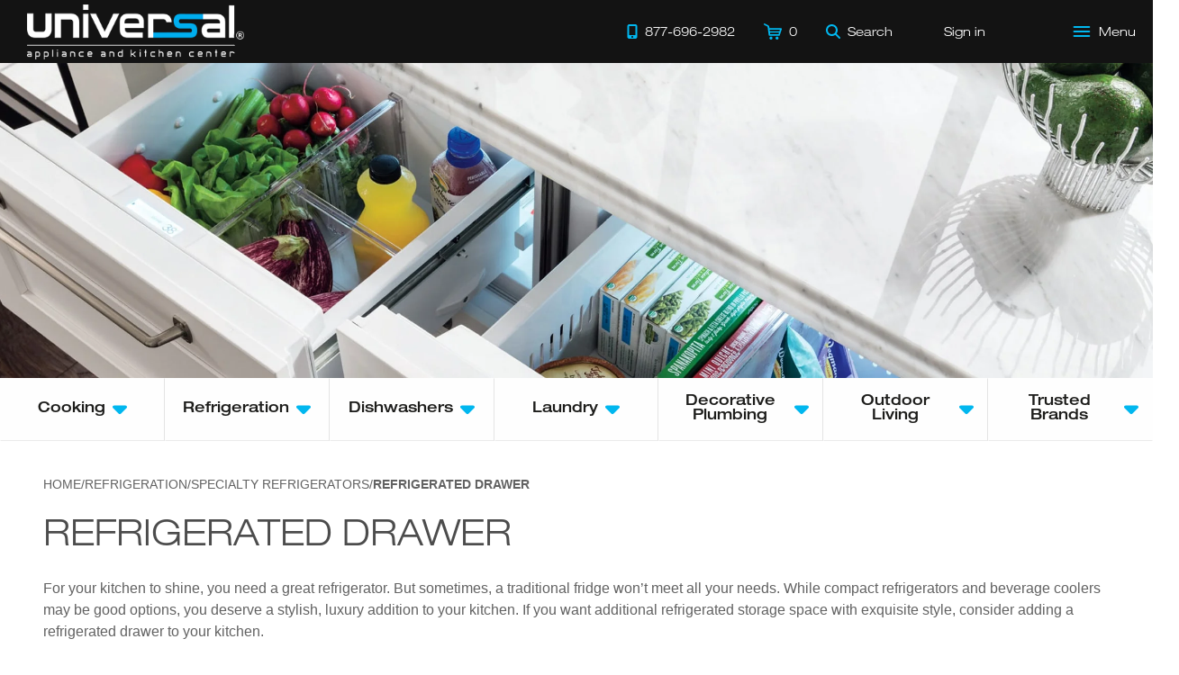

--- FILE ---
content_type: text/html; charset=UTF-8
request_url: https://uakc.com/refrigeration/specialty-refrigerators/refrigerated-drawer/?views=list&results=37
body_size: 129392
content:
<!DOCTYPE html>
<html lang="en-US">

<head>
  
    <!-- Google tag (gtag.js) --> 
    <script async src="https://www.googletagmanager.com/gtag/js?id=G-8271TPQED9"></script>
    <script>
      window.dataLayer = window.dataLayer || []; 
      function gtag(){dataLayer.push(arguments);} 
      gtag('js', new Date()); 
      gtag('config', 'G-8271TPQED9');
      gtag('config', 'AW-16605065172');
    </script>

    
  
  
    <meta http-equiv="X-UA-Compatible" content="IE=edge">

    
              <meta name="robots" content="noodp, noydir">
      
    
    <meta charset="UTF-8">
    <link rel="icon" type="image/x-icon" href="https://uakc.com/wp-content/themes/uakc-theme/assets/media/images/favicon.ico">
    <meta name="viewport" content="width=device-width, initial-scale=1.0">
    <meta name="raid-wx" content="https://uakc.com">
    <meta name="raid-ix" content="https://images.webfronts.com/cache/">
    <title>Refrigerated Drawer | Specialty Refrigerators | Refrigeration | Universal Appliance and Kitchen Center</title>
    <meta name="description" content="Shop for Refrigerated Drawer Specialty Refrigerators. We offer a huge selection of Refrigerated Drawer Specialty Refrigerators and other Refrigeration products at Universal Appliance and Kitchen Center Los Angeles">
    
          <!-- SEO/SOCIAL HEADINGS -->
      <link href="https://uakc.com/refrigeration/specialty-refrigerators/refrigerated-drawer/" rel="canonical">
      <meta property="og:title" content="Universal Appliance and Kitchen Center">
      <meta property="og:description" content="Shop for Refrigerated Drawer Specialty Refrigerators. We offer a huge selection of Refrigerated Drawer Specialty Refrigerators and other Refrigeration products at Universal Appliance and Kitchen Center Los Angeles">
      <meta property="og:type" content="website">
      <meta property="og:locale" content="en_US">
      <meta property="og:site_name" content="Universal Appliance and Kitchen Center">
      <meta property="og:url" content="https://uakc.com/refrigeration/specialty-refrigerators/refrigerated-drawer/">
      <meta property="og:image" content="https://uakc.com/wp-content/themes/uakc-theme/assets/media/images/social/og_snippet_1200x630.png">
      
      <meta name="twitter:card" content="summary_large_image">
      <meta name="twitter:title" content="Universal Appliance and Kitchen Center">
      <meta name="twitter:description" content="Shop for Refrigerated Drawer Specialty Refrigerators. We offer a huge selection of Refrigerated Drawer Specialty Refrigerators and other Refrigeration products at Universal Appliance and Kitchen Center Los Angeles">
      <meta name="twitter:image" content="https://uakc.com/wp-content/themes/uakc-theme/assets/media/images/social/twitter_snippet_1024x512.png">
      <meta name="twitter:image:alt" content="Universal Appliance and Kitchen Center">

    
    <!-- THEME HEADINGS -->
    <meta name="theme-color" content="#141214">
    <meta name="msapplication-TileColor" content="#141214">
    <meta name="msapplication-TileImage" content="https://uakc.com/wp-content/themes/uakc-theme/assets/media/images/head/android-chrome-192x192.png">
    <meta name="format-detection" content="telephone=no">

  
  
    <script type="text/javascript">
      class Clarity
      {
        constructor()
        {
          if (window.location.protocol.indexOf("https") < 0) return;

          this.init(window, document, "clarity", "script", "l5rgo5gi4s");
        }

        init(c,l,a,r,i,t,y)
        {
          console.log("[clarity].init")

          c[a]=c[a]||function(){(c[a].q=c[a].q||[]).push(arguments)};
          t=l.createElement(r);t.async=1;t.src="https://www.clarity.ms/tag/"+i;
          y=l.getElementsByTagName(r)[0];y.parentNode.insertBefore(t,y);
        }
      }
      new Clarity();
    </script>

  
  <meta name="generator" content="WordPress 6.6.4" />
            <style id="root_css_1.8.5">
                body{margin:0;padding:0;font-family:Helvetica Neue,Helvetica,sans-serif}body.modal-open{position:fixed;width:100%;height:100vh;overflow-y:scroll}body *{-webkit-font-smoothing:antialiased;-moz-osx-font-smoothing:grayscale;text-rendering:optimizeLegibility}*,*::before,*::after{box-sizing:border-box}ul{list-style-type:none;padding:0;margin:0}img{border:0;outline:0;vertical-align:middle}h1,h2,h3,h4,h5,h6,figure{padding:0;margin:0}h1,h2,h3,h4,h5,h6{font-weight:normal;font-family:Helvetica Neue,Helvetica,sans-serif;line-height:100%;margin:0 0 10px}h1 b,h2 b,h3 b,h4 b,h5 b,h6 b{font-weight:bold}.lt,.ltmd,.video-menu .header-center .menu-item .ui-button .ui-label,.video-menu .header-center .menu-item .ui-button-link .ui-label,.lthv{font-family:HelveticaNeueLT,Helvetica,sans-serif !important}.ltmd,.video-menu .header-center .menu-item .ui-button .ui-label,.video-menu .header-center .menu-item .ui-button-link .ui-label{font-weight:500}.lthv{font-weight:bold}p{line-height:1.5;margin:0 0 10px}sup{font-size:45%}section{position:relative}input[type=search]::-webkit-search-decoration,input[type=search]::-webkit-search-cancel-button,input[type=search]::-webkit-search-results-button,input[type=search]::-webkit-search-results-decoration{-webkit-appearance:none}.hide{display:none !important}a{outline:0;text-decoration:none;color:inherit}.mt-10{margin-top:10px}fieldset{border:0;margin:0;padding:0}@-webkit-keyframes fade-in{from{opacity:0}to{opacity:1}}@keyframes fade-in{from{opacity:0}to{opacity:1}}@keyframes fade-out{from{opacity:1}to{opacity:0}}@-webkit-keyframes fade-out{from{opacity:1}to{opacity:0}}@keyframes rotate-90{from{transform:rotateX(-90deg) rotateZ(-180deg);opacity:0}to{transform:rotateX(0deg) rotateZ(0deg);opacity:1}}@-webkit-keyframes rotate-90{from{transform:rotateX(-90deg) rotateZ(-180deg);opacity:0}to{transform:rotateX(0deg) rotateZ(0deg);opacity:1}}@-webkit-keyframes fade-in-out{0%{opacity:0}40%{opacity:1}100%{opacity:0}}@keyframes shine{to{background-position-x:-200%}}@-webkit-keyframes bounce{0%,20%,50%,80%,100%{-webkit-transform:translateY(0)}40%{-webkit-transform:translateY(-30px)}60%{-webkit-transform:translateY(-15px)}}@keyframes bounce{0%,20%,50%,80%,100%{transform:translateY(0)}40%{transform:translateY(-30px)}60%{transform:translateY(-15px)}}@keyframes bounceInUp{from,60%,75%,90%,to{animation-timing-function:cubic-bezier(0.215, 0.61, 0.355, 1)}from{opacity:0;transform:translate3d(0, 3000px, 0) scaleY(5)}60%{opacity:1;transform:translate3d(0, -20px, 0) scaleY(0.9)}75%{transform:translate3d(0, 10px, 0) scaleY(0.95)}90%{transform:translate3d(0, -5px, 0) scaleY(0.985)}to{transform:translate3d(0, 0, 0)}}@-webkit-keyframes bounce{from,20%,53%,to{-webkit-animation-timing-function:cubic-bezier(0.215, 0.61, 0.355, 1);animation-timing-function:cubic-bezier(0.215, 0.61, 0.355, 1);-webkit-transform:translate3d(0, 0, 0);transform:translate3d(0, 0, 0)}40%,43%{-webkit-animation-timing-function:cubic-bezier(0.755, 0.05, 0.855, 0.06);animation-timing-function:cubic-bezier(0.755, 0.05, 0.855, 0.06);-webkit-transform:translate3d(0, -30px, 0) scaleY(1.1);transform:translate3d(0, -30px, 0) scaleY(1.1)}70%{-webkit-animation-timing-function:cubic-bezier(0.755, 0.05, 0.855, 0.06);animation-timing-function:cubic-bezier(0.755, 0.05, 0.855, 0.06);-webkit-transform:translate3d(0, -15px, 0) scaleY(1.05);transform:translate3d(0, -15px, 0) scaleY(1.05)}80%{-webkit-transition-timing-function:cubic-bezier(0.215, 0.61, 0.355, 1);transition-timing-function:cubic-bezier(0.215, 0.61, 0.355, 1);-webkit-transform:translate3d(0, 0, 0) scaleY(0.95);transform:translate3d(0, 0, 0) scaleY(0.95)}90%{-webkit-transform:translate3d(0, -4px, 0) scaleY(1.02);transform:translate3d(0, -4px, 0) scaleY(1.02)}}@keyframes bounce{from,20%,53%,to{-webkit-animation-timing-function:cubic-bezier(0.215, 0.61, 0.355, 1);animation-timing-function:cubic-bezier(0.215, 0.61, 0.355, 1);-webkit-transform:translate3d(0, 0, 0);transform:translate3d(0, 0, 0)}40%,43%{-webkit-animation-timing-function:cubic-bezier(0.755, 0.05, 0.855, 0.06);animation-timing-function:cubic-bezier(0.755, 0.05, 0.855, 0.06);-webkit-transform:translate3d(0, -30px, 0) scaleY(1.1);transform:translate3d(0, -30px, 0) scaleY(1.1)}70%{-webkit-animation-timing-function:cubic-bezier(0.755, 0.05, 0.855, 0.06);animation-timing-function:cubic-bezier(0.755, 0.05, 0.855, 0.06);-webkit-transform:translate3d(0, -15px, 0) scaleY(1.05);transform:translate3d(0, -15px, 0) scaleY(1.05)}80%{-webkit-transition-timing-function:cubic-bezier(0.215, 0.61, 0.355, 1);transition-timing-function:cubic-bezier(0.215, 0.61, 0.355, 1);-webkit-transform:translate3d(0, 0, 0) scaleY(0.95);transform:translate3d(0, 0, 0) scaleY(0.95)}90%{-webkit-transform:translate3d(0, -4px, 0) scaleY(1.02);transform:translate3d(0, -4px, 0) scaleY(1.02)}}@-webkit-keyframes rotate{100%{-webkit-transform:rotate(360deg);transform:rotate(360deg)}}@-moz-keyframes rotate{100%{-moz-transform:rotate(360deg);transform:rotate(360deg)}}@keyframes rotate{100%{-webkit-transform:rotate(360deg);-moz-transform:rotate(360deg);transform:rotate(360deg)}}@-webkit-keyframes dash{0%{stroke-dasharray:1,200;stroke-dashoffset:0}50%{stroke-dasharray:89,200;stroke-dashoffset:-35px}100%{stroke-dasharray:89,200;stroke-dashoffset:-124px}}@-moz-keyframes dash{0%{stroke-dasharray:1,200;stroke-dashoffset:0}50%{stroke-dasharray:89,200;stroke-dashoffset:-35px}100%{stroke-dasharray:89,200;stroke-dashoffset:-124px}}@keyframes dash{0%{stroke-dasharray:1,200;stroke-dashoffset:0}50%{stroke-dasharray:89,200;stroke-dashoffset:-35px}100%{stroke-dasharray:89,200;stroke-dashoffset:-124px}}@keyframes animation-title-in{0%{transform:translate(0%, 100%)}100%{transform:translate(0%, 0%)}}@keyframes animation-line-in{0%{width:0%;background-color:#fff}100%{width:100%;background-color:#01b7ef}}@keyframes animation-sub-title-in{0%{transform:translate(0%, -100%)}100%{transform:translate(0%, 0%)}}.ui-grid{display:grid;grid-template-columns:repeat(auto-fit, minmax(200px, 1fr));width:100%;height:inherit;position:relative}.ui-grid.grid-middle{align-items:center}.ui-grid.half-size-grid{width:50%}.ui-grid .ui-grid-item{display:flex;align-items:center;justify-content:center;position:relative}.ui-grid .ui-grid-item.grid-col{flex-direction:column}.ui-grid .ui-grid-item.grid-top{align-items:flex-start}.ui-grid .ui-grid-item.grid-middle{align-items:center}.ui-grid .ui-grid-item.grid-left{justify-content:flex-start}.ui-grid .ui-grid-item.grid-right{justify-content:flex-end}.ui-grid .ui-grid-item.grid-padding{padding:2rem}.ui-grid .ui-grid-item.stick>div{position:sticky;top:0}@media(max-width: 992px){.ui-grid.half-size-grid{width:100%}.ui-grid .ui-grid-item.grid-padding{padding:1rem 0}}.main-grid{display:flex}.main-body{width:100%}.ui-flex-grid{display:flex;flex-wrap:wrap;width:100%;position:relative}.parallax-image.bg-cover-center{top:0;width:100%;height:100vh;background-repeat:no-repeat;background-size:cover;background-position:center}.ui-table{border-bottom-left-radius:.428rem;border-bottom-right-radius:.428rem;background-color:#fff;background-clip:border-box;border:1px solid #ebe9f1;overflow:hidden;font-family:Helvetica Neue,Helvetica,sans-serif}.ui-table .ui-table-row{display:grid;grid-template-columns:320px auto;position:relative;gap:4px;grid-gap:4px;min-height:34px;-webkit-touch-callout:text;-webkit-user-select:text;user-select:text}.ui-table .ui-table-row:nth-child(odd) .ui-table-column{background-color:#f1f1f1}.ui-table .ui-table-row.section{grid-template-columns:auto}.ui-table .ui-table-row.section .ui-column-label{font-size:15px;font-weight:bold;color:#4d4d4d}.ui-table .ui-table-column{display:flex;align-items:center;padding:0 1rem}.ui-table .ui-column-label{font-size:15px;color:#4d4d4d;overflow:hidden;padding:10px 0;line-height:1.35}@media(max-width: 992px){.ui-table{margin:7px 0 1rem}.ui-table .other-color-item{max-width:unset}}.ui-invoice-table{display:table;border-collapse:collapse;width:100%}.ui-invoice-table .invoice-table-row-group{display:table-row-group}.ui-invoice-table .invoice-table-row{display:table-row}.ui-invoice-table .invoice-table-col{display:table-cell;padding:.5rem}.ui-invoice-table .large-size{font-size:18px}.ui-invoice-table .bolded{font-weight:bold}.ui-invoice-table .sub-line{border-bottom:.0625rem solid #cbd2d6}.ui-invoice-table .small-padding .invoice-table-col{padding-top:.25rem;padding-bottom:.25rem}.ui-invoice-table .large-padding .invoice-table-col{padding-top:.95rem;padding-bottom:.95rem}.ui-invoice-table .heading-row{display:table-header-group;background-color:#eaeced;color:#2c2e2f}.base-layout .main-body{display:flex;flex-direction:column}.base-layout .main-body.outlet .inner-body{width:100rem}.base-layout .inner-body{padding:0 3rem;max-width:100rem;margin:0 auto 3rem}.base-layout .page-title{font-family:HelveticaNeueLT,Helvetica,sans-serif;font-size:40px;text-transform:uppercase;font-weight:normal;color:#4c4c4c;padding-bottom:1rem;opacity:0;animation:fade-in 1650ms ease;animation-delay:250ms;animation-fill-mode:forwards;position:relative}.base-layout .page-duration{font-size:10px;color:rgba(76,76,76,.35);position:absolute;bottom:-10px;left:0}.base-layout .page-description{color:#626262;margin-top:1rem;margin-bottom:2rem}.base-layout .page-description a{outline:0}.base-layout .page-description a:focus-visible{outline:2px dashed rgb(.68125,124.66875,162.81875) !important;outline-offset:2px}.base-layout .product-side{background-color:rgba(0,0,0,0);flex:0 0 310px}.base-layout .product-content{flex:1;padding:0 0 0 16px}@media(min-width: 1921px){.base-layout .inner-body{padding:0 3rem;min-width:1640px}}@media(max-width: 1920px){.base-layout .inner-body{padding:0 3rem;min-width:1440px}}@media(max-width: 1600px){.base-layout .inner-body{padding:0 3rem;max-width:100%;min-width:unset}}@media(max-width: 992px){.base-layout .inner-body{padding:0 1rem;max-width:100%;min-width:700px}.base-layout .product-side{width:100%}.base-layout .product-content{width:100%;padding:0}}@media(max-width: 800px){.base-layout .inner-body{min-width:unset}}@media(max-width: 320px){.base-layout .page-title{font-size:30px;margin:0;padding:0}}.ui-box{position:relative}.ui-box .inner-box{position:relative;display:flex}.card{position:relative;display:flex;flex-direction:column;margin-bottom:1rem;padding:3rem;background-color:#fff;border:1px solid #e0e6ef}a.focusable:focus-visible{outline:2px dashed rgb(.68125,124.66875,162.81875) !important}.ui-button,.ui-button-link{display:flex;align-items:center;background-color:rgba(0,0,0,0);border:1px solid rgba(0,0,0,0);outline:0;padding:.5rem .95rem;cursor:pointer;-webkit-touch-callout:none;-webkit-user-select:none;user-select:none}.ui-button:not(.label-icon) .ui-icon+.ui-label,.ui-button-link:not(.label-icon) .ui-icon+.ui-label{margin-left:8px}.ui-button.label-icon .ui-icon,.ui-button-link.label-icon .ui-icon{margin-left:8px}.ui-button .ui-icon,.ui-button-link .ui-icon{width:16px;height:16px;pointer-events:none;flex-shrink:0}.ui-button .ui-accessory-icon,.ui-button-link .ui-accessory-icon{width:16px;height:16px;pointer-events:none;flex-shrink:0}.ui-button .ui-label,.ui-button-link .ui-label{font-size:14px;pointer-events:none}.ui-button.label-icon .ui-icon,.ui-button-link.label-icon .ui-icon{order:2}.ui-button.center-label,.ui-button-link.center-label{width:100%;justify-content:center}.ui-button-link{text-decoration:none}.ui-button.normal-blue,.ui-button-link.normal-blue{background-color:#01b7ef;border:1px solid #01b7ef;transition:background-color 300ms ease,border 300ms ease}.ui-button.normal-blue:focus:not(.disabled),.ui-button-link.normal-blue:focus:not(.disabled){border-color:rgb(.68125,124.66875,162.81875);outline:0;-webkit-box-shadow:inset 0 1px 1px rgba(0,0,0,.08),0 0 8px rgba(102,175,233,.6);box-shadow:inset 0 1px 1px rgba(0,0,0,.08),0 0 8px rgba(102,175,233,.6);background-color:#fff}.ui-button.normal-blue:focus:not(.disabled) .ui-label,.ui-button-link.normal-blue:focus:not(.disabled) .ui-label{color:#01b7ef}.ui-button.normal-blue .ui-label,.ui-button-link.normal-blue .ui-label{color:#fff;transition:color 300ms ease;font-family:Helvetica Neue,Helvetica,sans-serif;font-size:16px}.ui-button.normal-blue:hover:not(.disabled),.ui-button-link.normal-blue:hover:not(.disabled){background-color:#fff}.ui-button.normal-blue:hover:not(.disabled) .ui-label,.ui-button-link.normal-blue:hover:not(.disabled) .ui-label{color:#01b7ef}.ui-button.normal-blue.disabled,.ui-button-link.normal-blue.disabled{background-color:#c5cbd5;border:1px solid #c5cbd5}.ui-button.normal-blue.disabled .ui-label,.ui-button-link.normal-blue.disabled .ui-label{color:#55555a;transition:color 300ms ease;font-family:Helvetica Neue,Helvetica,sans-serif;font-size:16px}.ui-button.normal-blue.freeze,.ui-button-link.normal-blue.freeze{pointer-events:none}@media(max-width: 320px){.ui-button.normal-blue .ui-label,.ui-button-link.normal-blue .ui-label{font-size:14px}}.ui-button.outline-blue,.ui-button-link.outline-blue{background-color:#fff;border:1px solid #01b7ef;transition:background-color 300ms ease,border 300ms ease}.ui-button.outline-blue .ui-label,.ui-button-link.outline-blue .ui-label{color:#01b7ef;transition:color 300ms ease;font-family:Helvetica Neue,Helvetica,sans-serif;font-size:16px}.ui-button.outline-blue:hover,.ui-button-link.outline-blue:hover{background-color:#01b7ef}.ui-button.outline-blue:hover .ui-label,.ui-button-link.outline-blue:hover .ui-label{color:#fff}.ui-button.no-chrome-blue,.ui-button-link.no-chrome-blue{padding-left:0;padding-right:0;display:inline-flex;border:1px solid rgba(0,0,0,0);outline:0}.ui-button.no-chrome-blue:focus-visible,.ui-button-link.no-chrome-blue:focus-visible{outline:2px dashed rgb(.68125,124.66875,162.81875) !important;border-bottom:1px solid rgb(.68125,124.66875,162.81875);-webkit-box-shadow:none;box-shadow:none}.ui-button.no-chrome-blue .ui-label,.ui-button-link.no-chrome-blue .ui-label{color:#01b7ef;text-transform:uppercase;transition:color 300ms ease}.ui-button.no-chrome-blue .ui-icon,.ui-button.no-chrome-blue .ui-accessory-icon,.ui-button-link.no-chrome-blue .ui-icon,.ui-button-link.no-chrome-blue .ui-accessory-icon{color:#4c4c4c;width:12px;transition:transform 300ms ease}.ui-button.no-chrome-blue:hover .ui-label,.ui-button-link.no-chrome-blue:hover .ui-label{color:#1d1d1b}.ui-button.no-chrome-blue:hover .ui-icon,.ui-button-link.no-chrome-blue:hover .ui-icon{width:12px;transform:translateX(0.25rem)}.ui-button.normal-black,.ui-button-link.normal-black{background-color:#333;border:1px solid #333;transition:background-color 300ms ease,border 300ms ease}.ui-button.normal-black .ui-label,.ui-button-link.normal-black .ui-label{color:#fff;transition:color 300ms ease;font-family:Helvetica Neue,Helvetica,sans-serif;font-size:16px}.ui-button.normal-black:hover,.ui-button-link.normal-black:hover{background-color:#fff}.ui-button.normal-black:hover .ui-label,.ui-button-link.normal-black:hover .ui-label{color:#333}html.has_acc .ui-button .ui-button.focusable:focus-visible,html.has_acc .ui-button .ui-button-link.focusable:focus-visible,html.has_acc .ui-button-link .ui-button.focusable:focus-visible,html.has_acc .ui-button-link .ui-button-link.focusable:focus-visible{outline:2px dashed rgb(.68125,124.66875,162.81875) !important}html.has_acc .ui-button:focus-visible{outline:2px dashed rgb(.68125,124.66875,162.81875) !important}.ui-input{display:block;box-sizing:border-box;width:100%;height:2.4375rem;padding:0;border:1px solid #cacaca;border-radius:0;background-color:#fefefe;box-shadow:inset 0 1px 2px rgba(10,10,10,.1);transition:box-shadow .5s,border-color .25s ease-in-out;overflow:visible;position:relative}.ui-input.hidden{display:none}.ui-input.error .ui-input-element{border:1px solid #c11119;outline:0}.ui-input.error .ui-input-error{display:block}.ui-input .ui-input-field{width:inherit;position:relative}.ui-input .ui-input-element{-webkit-appearance:none;appearance:none;font-family:inherit;font-size:1rem;font-weight:normal;color:#0a0a0a;border:1px solid rgba(0,0,0,0);width:inherit;height:100%;border-radius:0;padding:0 .5rem}.ui-input .ui-input-element::placeholder{font-family:Helvetica Neue,Helvetica,sans-serif;color:rgba(98,98,98,.5);text-transform:none}.ui-input .ui-input-element:-ms-input-placeholder{font-family:Helvetica Neue,Helvetica,sans-serif;color:rgba(98,98,98,.5);text-transform:none}.ui-input .ui-input-element::-ms-input-placeholder{font-family:Helvetica Neue,Helvetica,sans-serif;color:rgba(98,98,98,.5);text-transform:none}.ui-input .ui-input-element:focus:not(.error),.ui-input .ui-input-element:focus-visible:not(.error){border:1px solid #01b7ef;outline:0}.ui-input.ui-password-input .ui-input-element{padding:0 40px 0 .5rem}.ui-input.ui-password-input .ui-password-icon{cursor:pointer;width:25px;position:absolute;right:10px;top:50%;transform:translateY(-50%);color:#666687}.ui-input.ui-password-input .ui-password-icon.show .ui-password-default-icon{display:none}.ui-input.ui-password-input .ui-password-icon.show .ui-password-on-icon{display:flex}.ui-input.ui-password-input .ui-password-default-icon{display:flex}.ui-input.ui-password-input .ui-password-on-icon{display:none}.ui-input .ui-input-error{display:none;position:absolute;top:100%;left:0;color:#c11119;font-size:11px}.ui-input-range{margin:0 0 1rem 0}.ui-input-range .inner-input-range{display:flex;align-items:center;gap:8px;grid-gap:8px}.ui-input-range .input-label{white-space:nowrap;flex-basis:40%;font-weight:600}.ui-input-range .ui-input{display:flex}.ui-input-range .range-submit{opacity:1}.ui-toggle{margin:0;padding:0;outline:0;border:1px dashed rgba(0,0,0,0);display:flex;align-items:center;gap:8px;grid-gap:8px}.ui-toggle:focus-visible label:not(.ui-label){transition:none;outline:2px dashed rgb(.68125,124.66875,162.81875) !important}.ui-toggle .inner-toggle{position:relative}.ui-toggle input[type=checkbox]{display:none}.ui-toggle input[type=checkbox]:checked+label{border-color:#01b7ef;background:rgba(0,0,0,0);box-shadow:inset 0 0 0 6px #01b7ef}.ui-toggle input[type=checkbox]:checked+label .ui-icon{color:#fff}.ui-toggle label:not(.ui-label){transition:all 200ms ease;display:inline-flex;position:relative;-webkit-touch-callout:none;-webkit-user-select:none;user-select:none;background:rgba(0,0,0,0);border:1px solid #374140;border-radius:3px;width:12px;height:12px;box-sizing:content-box;align-items:center;justify-content:center}.ui-toggle label:not(.ui-label) div:not(.ui-icon){display:none;transition:all 200ms ease;background:#fff;width:12px;height:12px;border-radius:6px}.ui-toggle label:not(.ui-label) .ui-icon{width:18px;color:#fff}.ui-toggle label:not(.ui-label):hover,.ui-toggle label:not(.ui-label)>div:hover{cursor:pointer}.ui-toggle .ui-label{cursor:pointer}.ui-radio-group{display:flex;align-items:center;gap:12px;grid-gap:12px}.ui-radio-group *+*{margin-bottom:12px}.ui-radio{margin:0;padding:0;display:flex;align-items:center;gap:8px;grid-gap:8px}html.ios .ui-radio *+*{margin-left:8px}html.has_acc .ui-radio.focusable:focus-visible{outline:2px dashed rgb(.68125,124.66875,162.81875) !important}.ui-radio .inner-toggle{display:flex;align-items:center}.ui-radio input[type=radio]{display:none}.ui-radio input[type=radio]:checked+label{border-color:#01b7ef;background:rgba(0,0,0,0)}.ui-radio input[type=radio]:checked+label>div{transform:scale(1)}.ui-radio label:not(.ui-label){transition:all 200ms ease;display:inline-flex;position:relative;-webkit-touch-callout:none;-webkit-user-select:none;user-select:none;background:rgba(0,0,0,0);border:1px solid #374140;border-radius:14px;width:12px;height:12px;box-sizing:content-box;user-select:none;align-items:center;justify-content:center}.ui-radio label:not(.ui-label) div{transition:all 200ms ease;background:#01b7ef;width:8px;height:8px;border-radius:6px;transition:transform 400ms ease;transform:scale(0)}.ui-radio label:not(.ui-label):hover,.ui-radio label:not(.ui-label)>div:hover{cursor:pointer}.ui-radio .ui-label{cursor:pointer}.ui-textarea{display:block}.ui-textarea .ui-textarea-field{display:flex;padding:0}.ui-textarea.resize .ui-textarea-element{resize:vertical}.ui-textarea .ui-textarea-element{padding:.95rem .5rem;border:none;display:block;width:100%;height:100%;resize:none;background-image:none;line-height:1.5;font-family:Helvetica Neue,Helvetica,sans-serif;font-style:normal;border-radius:0;color:#6e6b7b;font-weight:300;font-size:16px;border:1px solid #d8d6de;-webkit-box-shadow:inset 0 1px 1px rgba(0,0,0,.08),0 0 8px rgba(102,175,233,0);box-shadow:inset 0 1px 1px rgba(0,0,0,.08),0 0 8px rgba(102,175,233,0);transition:border 400ms ease,box-shadow 400ms ease}.ui-textarea .ui-textarea-element:focus{border:1px solid #01b7ef;outline:0;-webkit-box-shadow:inset 0 1px 1px rgba(0,0,0,.08),0 0 8px rgba(102,175,233,.6);box-shadow:inset 0 1px 1px rgba(0,0,0,.08),0 0 8px rgba(102,175,233,.6)}.ui-textarea .ui-textarea-element::placeholder{font-family:Helvetica Neue,Helvetica,sans-serif;color:rgba(98,98,98,.5);text-transform:none}.ui-textarea .ui-textarea-element:-ms-input-placeholder{font-family:Helvetica Neue,Helvetica,sans-serif;color:rgba(98,98,98,.5);text-transform:none}.ui-textarea .ui-textarea-element::-ms-input-placeholder{font-family:Helvetica Neue,Helvetica,sans-serif;color:rgba(98,98,98,.5);text-transform:none}.ui-header{display:flex;align-items:center;justify-content:space-between;width:100%}.ui-header .header-left,.ui-header .header-right{display:flex;align-items:center}.ui-accordion{width:100%;display:flex;flex-direction:column}.ui-accordion summary{list-style:none}.ui-accordion summary::-webkit-details-marker{display:none}.ui-accordion summary::marker{display:none}.ui-accordion>.accordion-item{--content-height: 0px;margin-top:0;height:calc(var(--summary-height) + 26px);overflow:hidden;transition:height 300ms ease-in-out;-webkit-touch-callout:none;-webkit-user-select:none;user-select:none}.ui-accordion>.accordion-item>.item-summary{display:flex;justify-content:space-between;align-items:center;list-style:none;padding:12px;cursor:pointer;transition:color 300ms ease-in-out}.ui-accordion>.accordion-item>.item-summary .item-summary-inner{display:flex;justify-content:space-between;align-items:center;width:100%;pointer-events:none}.ui-accordion>.accordion-item>.item-summary .item-summary-title{pointer-events:none}.ui-accordion>.accordion-item>.item-summary .item-summary-icon{transition:transform 300ms ease-in-out;pointer-events:none}.ui-accordion>.accordion-item>.item-summary .item-summary-icon--default::before{content:"▲"}.ui-accordion>.accordion-item--open{height:calc(var(--summary-height) + var(--content-height) + 25px)}.ui-accordion>.accordion-item--open.no-transition-open:not(.is-opening){transition:none}.ui-accordion>.accordion-item--open>.item-summary>.item-summary-icon.accessory{transform:rotate(180deg)}.ui-accordion>.accordion-item--disabled>.item-summary{cursor:default}.ui-accordion>.accordion-item>.item-content{display:flex;flex-direction:column}html.has_acc .ui-accordion .item-summary:focus-visible{outline:2px dashed rgb(.68125,124.66875,162.81875) !important;outline-offset:-2px}.ui-breadcrumbs{display:flex;margin-top:1.5rem;padding:1rem 0 1.5rem;font-family:Helvetica Neue,Helvetica,sans-serif;font-size:14px;text-transform:uppercase;user-select:none;opacity:0;animation:fade-in 850ms ease;animation-delay:50ms;animation-fill-mode:forwards;gap:4px;grid-gap:4px}.ui-breadcrumbs .breadcrumb-item{text-decoration:none;transition:color 300ms ease;color:#626262;outline:0}.ui-breadcrumbs .breadcrumb-item:hover:not(.active){color:#01b7ef}.ui-breadcrumbs .breadcrumb-item.active{color:#626262;font-weight:600}.ui-breadcrumbs .breadcrumb-item:focus-visible{outline:2px dashed rgb(.68125,124.66875,162.81875) !important;outline-offset:2px}.ui-breadcrumbs .breadcrumb-div{color:#626262}@media(max-width: 992px){.ui-breadcrumbs{flex-wrap:wrap}}.ui-drop-select{display:flex;position:relative;justify-content:flex-start;width:100%;flex-wrap:wrap}.ui-drop-select.disabled{pointer-events:none}.ui-drop-select.disabled .ui-button{border:1px solid rgb(224.5,224.5,224.5)}.ui-drop-select.disabled .ui-button .ui-label{color:#c7c7c7}.ui-drop-select.disabled .ui-button .ui-accessory-icon{color:#c7c7c7}.ui-drop-select.showing .ui-button,.ui-drop-select.showing .ui-button-link{border:1px solid #01b7ef}.ui-drop-select.showing .ui-button .ui-label,.ui-drop-select.showing .ui-button-link .ui-label{color:#000}.ui-drop-select.showing .ui-button .ui-accessory-icon svg,.ui-drop-select.showing .ui-button-link .ui-accessory-icon svg{transform:scaleY(-1)}.ui-drop-select .inner-drop-select{display:flex;position:relative;justify-content:center;width:100%;border:1px solid rgba(0,0,0,0)}.ui-drop-select .ui-button,.ui-drop-select .ui-button-link{justify-content:space-between;width:inherit;padding:2px .5rem 2px 1rem;border:1px solid #d8d6de;height:50px;border-radius:0;transition:background-color 300ms ease,border 300ms ease}.ui-drop-select .ui-button .ui-label,.ui-drop-select .ui-button-link .ui-label{color:#000;font-weight:300;font-size:16px;font-style:normal;transition:color 300ms ease}.ui-drop-select .ui-button .ui-accessory-icon,.ui-drop-select .ui-button-link .ui-accessory-icon{color:#6e6b7b;height:auto;padding:0;transition:color 300ms ease;width:30px;height:30px}.ui-drop-select .ui-button .ui-accessory-icon svg,.ui-drop-select .ui-button-link .ui-accessory-icon svg{transition:color 300ms ease,transform 200ms ease;width:30px;height:auto;display:block}.ui-drop-select:hover .ui-button,.ui-drop-select:hover .ui-button-link{border:1px solid #01b7ef}.ui-drop-select:hover .ui-button .ui-label,.ui-drop-select:hover .ui-button-link .ui-label{color:#000}.ui-drop-select:hover .ui-button .ui-accessory-icon,.ui-drop-select:hover .ui-button-link .ui-accessory-icon{color:#01b7ef}.ui-drop-select.hide{display:none}.ui-drop-select-native{display:none;width:100%;position:absolute;left:0;top:0;height:100%;opacity:0}@media(max-width: 800px){.ui-drop-select .drop-button{position:relative;background-color:#fff;pointer-events:none}.ui-drop-select-native{display:block}}.drop-select-menu{display:none;position:absolute;top:100%;z-index:99;width:100%;background-color:#fff;border:1px solid rgba(0,0,0,.15);border-radius:0;padding:.25rem;box-shadow:rgba(33,33,52,.1) 0px 1px 4px}.drop-select-menu.show{display:flex;animation:fade-in 350ms ease}.drop-select-menu .drop-menu-items{width:100%;min-width:10rem;padding:.5rem .5rem .5rem .25rem;margin:.125rem 0 0;font-size:1rem;color:#212529;max-height:16rem;text-align:left;list-style:none;overflow:hidden auto}.drop-select-menu .drop-menu-items::-webkit-scrollbar{width:.3rem;height:.3rem;background:none}.drop-select-menu .drop-menu-items::-webkit-scrollbar-button{width:0;height:0;display:none}.drop-select-menu .drop-menu-items::-webkit-scrollbar-corner{background-color:rgba(0,0,0,0)}.drop-select-menu .drop-menu-items::-webkit-scrollbar-thumb{background-color:#40a1c7;border-radius:0;border:0;background-clip:padding-box}.drop-select-menu .drop-menu-items::-webkit-scrollbar-track{background-color:hsla(0,0%,100%,.2);border-radius:0;box-shadow:none}.drop-select-menu .drop-menu-item{display:flex;align-items:center;width:100%;padding:0;text-align:inherit;white-space:nowrap;background-color:rgba(0,0,0,0);border:0;margin:0;text-decoration:none;cursor:pointer;user-select:none}.drop-select-menu .drop-menu-item.selected{pointer-events:none}.drop-select-menu .drop-menu-item.selected .ui-button{pointer-events:none}.drop-select-menu .drop-menu-item.selected .ui-button .ui-label{color:#01b7ef}.drop-select-menu .drop-menu-item .ui-button,.drop-select-menu .drop-menu-item .ui-button-link{padding:.25rem .75rem .25rem .5rem;border:1px solid rgba(0,0,0,0);border-radius:0}.drop-select-menu .drop-menu-item .ui-button .ui-label,.drop-select-menu .drop-menu-item .ui-button-link .ui-label{color:#212529}.drop-select-menu .drop-menu-item:hover .ui-button,.drop-select-menu .drop-menu-item:hover .ui-button-link{background-color:#01b7ef}.drop-select-menu .drop-menu-item:hover .ui-button .ui-label,.drop-select-menu .drop-menu-item:hover .ui-button-link .ui-label{color:#fff}.ui-form-input.ui-form-select .ui-drop-select .drop-button .ui-label{font-size:1rem}.ui-form-input.ui-form-select.hide{display:none}.ui-form-input.ui-form-select.error .drop-button{border:1px solid #c11119;outline:0}.ui-form-input.ui-form-select.error .ui-input-error{display:block}.ui-list.double{-webkit-column-count:2;column-count:2}.ui-list.col-gap{-webkit-column-gap:40px;column-gap:40px;-moz-column-gap:40px}.ui-list-item .ui-button-link{position:relative;align-items:flex-start;padding:.5rem .95rem .5rem 1.2rem;outline:0}.ui-list-item .ui-button-link .ui-icon{position:absolute;flex-shrink:0;width:12px;color:#01b7ef;left:0}.ui-list-item .ui-button-link .ui-label{font-size:16px;color:#1d1d1b}.ui-list-item .ui-button-link:hover .ui-label{text-decoration:underline}.ui-list-item .ui-button-link:focus-visible{outline:2px dashed rgb(.68125,124.66875,162.81875) !important}.numbered-list li{margin:0 0 10px 0}.unordered-list{list-style-type:disc;margin:1em 0;padding-left:40px}.unordered-list li{margin:0 0 10px 0}.ui-form{border:1px solid #e5e5e5;padding:0;position:relative}.ui-form.contact,.ui-form.careers{padding:1.875rem;margin:2rem 0 3rem 0}.ui-form.contact .ui-form-element,.ui-form.careers .ui-form-element{padding:0}.ui-form.trade{margin:2rem 0 3rem 0}.ui-form .form-line-title{margin-top:-16px;margin-left:10px;float:left;width:58.33333333%}.ui-form .form-line-title>div{font-family:HelveticaNeueLT,Helvetica,sans-serif;font-size:26px;font-weight:normal;line-height:100%;color:#01b7ef;-webkit-text-stroke:1px #01b7ef;background-color:#fff;width:fit-content;padding:0 8px}.ui-form .form-line-title>div span{color:#4c4c4c;-webkit-text-stroke:1px #4c4c4c;font-size:110%}.ui-form .form-line-image{float:left;padding:0px 60px;width:40.666667%;padding-right:0;margin:0}.ui-form .form-line-image img{display:block;max-width:100%;height:auto}.ui-form .form-title{font-weight:normal;text-transform:uppercase;margin-bottom:40px;line-height:1.2;font-size:30px;color:#626262;margin:0 0 1rem}.ui-form .form-description{font-weight:normal;font-size:16px;color:#626262;margin:0 5px 2rem}.ui-form .form-description span{color:red}.ui-form .form-description.hide{display:none}.ui-form .form-description .form-heading-text{color:#4c4c4c;display:block;margin:2rem 0 0 0;line-height:1.5;padding:0 2rem 0 0}html.phone .ui-form .form-description .form-heading-text{display:none}.ui-form .form-description .form-heading-text.mobile{display:none}html.phone .ui-form .form-description .form-heading-text.mobile{display:block}@media(max-width: 800px){.ui-form .form-description .form-heading-text{padding:0}}.ui-form .ui-form-element{clear:both;padding:2rem 1rem 0}.ui-form .ui-form-element.hide{display:none}.ui-form-group{display:flex;flex-wrap:wrap;width:100%;gap:8px;grid-gap:8px}.ui-form-group .ui-form-field{flex-grow:1}.ui-form-group .ui-form-field.col-2{width:auto}.ui-form-group .ui-form-field.col-3{width:auto}.ui-form-group .ui-form-field.col-4{width:auto}.ui-form-field{display:flex;flex-wrap:wrap;width:100%;gap:8px;grid-gap:8px}.ui-form-field.flex-column{flex-direction:column;flex-wrap:nowrap}.ui-form-field.flex-center{flex-direction:unset}.ui-form-field.flex-space-between{justify-content:space-between}.ui-form-input{flex:1;display:flex;flex-direction:column;margin:10px 5px;position:relative}.ui-form-input .inner-input-wrap{position:relative}.ui-form-input .input-label{display:flex;width:100%;margin-bottom:.5rem}.ui-form-input .ui-input,.ui-form-input .ui-input input{border-radius:0}.ui-form-input .ui-input{border:1px solid rgba(0,0,0,0)}.ui-form-input .ui-input .ui-input-field{height:inherit}.ui-form-input .ui-input input{transition:border 400ms ease,box-shadow 400ms ease;border:1px solid #cacaca;-webkit-box-shadow:inset 0 1px 1px rgba(0,0,0,.08),0 0 8px rgba(102,175,233,0);box-shadow:inset 0 1px 1px rgba(0,0,0,.08),0 0 8px rgba(102,175,233,0)}.ui-form-input .ui-input input:focus{border-color:#66afe9;outline:0;-webkit-box-shadow:inset 0 1px 1px rgba(0,0,0,.08),0 0 8px rgba(102,175,233,.6);box-shadow:inset 0 1px 1px rgba(0,0,0,.08),0 0 8px rgba(102,175,233,.6)}.ui-form-input.disabled .ui-input{pointer-events:none;user-select:none}.ui-form-input.disabled .ui-input .ui-input-element{border:1px solid rgba(0,0,0,0);box-shadow:none;padding:0}.ui-form-input.error .input-error{display:block}.ui-form-input.error .ui-input-element{border:1px solid #c11119;outline:0}.ui-form-input.required .input-label abbr{color:#c11119;cursor:help;text-decoration:none;margin-left:.25rem}.ui-form-input .input-error{display:none;position:absolute;top:calc(100% + 6px);right:0;font-size:12px;font-weight:bold;color:#c11119;user-select:none}.ui-form-input .ui-drop-select .drop-button{height:2.4375rem;padding:2px .5rem;border-radius:0;-webkit-box-shadow:inset 0 1px 1px rgba(0,0,0,.08),0 0 8px rgba(102,175,233,0);box-shadow:inset 0 1px 1px rgba(0,0,0,.08),0 0 8px rgba(102,175,233,0);transition:border 400ms ease,box-shadow 400ms ease}.ui-form-input .ui-drop-select .drop-button:focus{border-color:#66afe9;-webkit-box-shadow:inset 0 1px 1px rgba(0,0,0,.08),0 0 8px rgba(102,175,233,.6);box-shadow:inset 0 1px 1px rgba(0,0,0,.08),0 0 8px rgba(102,175,233,.6)}.ui-form-input .ui-drop-select .drop-button .ui-label{font-size:1rem}.ui-form-input .ui-drop-select .drop-button:hover{border-color:#66afe9;-webkit-box-shadow:inset 0 1px 1px rgba(0,0,0,.08),0 0 8px rgba(102,175,233,.6);box-shadow:inset 0 1px 1px rgba(0,0,0,.08),0 0 8px rgba(102,175,233,.6)}.ui-form-input .ui-drop-select .drop-select-menu{border-radius:0}.ui-form-input .ui-drop-select .drop-select-menu .drop-menu-item .ui-button{padding:.25rem .75rem .25rem .5rem;border:1px solid rgba(0,0,0,0);border-radius:0;height:2.4375rem;padding:2px .5rem}.ui-form-input .ui-toggle{margin:.5rem 0 0 0}.ui-form-fileupload{flex:1;display:flex;flex-direction:column;margin:10px 5px;position:relative}.ui-form-fileupload .inner-input-wrap{position:relative}.ui-form-fileupload .input-label{display:flex;width:100%;margin-bottom:.5rem}.ui-form-fileupload .button-container{display:flex;align-items:center;gap:10px;grid-gap:10px}.ui-form-fileupload .help-block{display:inline-block;color:#b1afaf;font-size:15px}.ui-form-fileupload.error .input-error{display:block;color:#c11119;font-size:13px;margin:10px 0 0 0}.ui-form-fileupload.error .ui-input-element{border:1px solid #c11119;outline:0}.ui-form-fileupload .file-preview{display:none;position:relative;width:250px;height:150px;border:1px solid #c9d7df;border-radius:0;margin-bottom:20px;box-shadow:0 0 3px 0 rgba(201,215,223,.2),0 1px 5px 0 rgba(201,215,223,.2),0 3px 1px 0 rgba(201,215,223,.2)}.ui-form-fileupload .file-preview.show{display:block}.ui-form-fileupload .file-preview.show .delete-button{display:block}.ui-form-fileupload .file-preview .img-container{width:248px;height:118px;background-size:cover;background-position:center;display:flex;align-items:center;justify-content:center}.ui-form-fileupload .file-preview .img-container .file-type{visibility:hidden;border-radius:50%;background-color:#e5ebef;width:75px;height:75px;display:flex;align-items:center;justify-content:center;font-weight:500;text-transform:uppercase}.ui-form-fileupload .file-preview .img-container.show .file-type{visibility:visible}.ui-form-fileupload .file-preview .img-footer{font-size:13px;padding:7px 1rem;color:#4d6072;background-color:#f8fafb;height:30px;overflow:hidden;white-space:nowrap;text-overflow:ellipsis;max-width:100%}.ui-form-fileupload .file-preview .delete-button{position:absolute;display:none;top:-7px;right:-7px;cursor:pointer;text-align:center;width:32px;height:32px;font-size:18px;border-radius:0;border:solid 1px #c9d7df;background-color:#fff;color:#4d6072;z-index:1;text-decoration:none;padding:5px}.ui-form-fileupload .file-preview .delete-button:hover{background-color:red;color:#fff}.ui-form-fileupload .file-preview .delete-button svg{width:20px;height:20px}.ui-form-fileupload .ui-input{height:1px;width:1px;overflow:hidden;position:absolute;left:25px;top:0}.ui-form-fileupload .ui-input .ui-input-field{height:1px;width:1px;overflow:hidden;position:absolute;left:25px;top:0}.ui-form-fileupload .ui-input .ui-input-field input{position:absolute;width:1px;height:1px;top:0;left:0;border:0;padding:0}.ui-form-fileupload.required .input-label abbr{color:red;cursor:help;text-decoration:none;margin-left:.25rem}.ui-form-submit{margin:10px 5px}.ui-form-element .item-card .form-title{font-family:HelveticaNeueLT,Helvetica,sans-serif;font-weight:normal;line-height:1.2;font-size:22px;color:inherit;margin:0 0 1.5rem}.ui-form-element .item-card h3.form-title{font-size:20px;margin:0 0 1rem}.ui-form-element .item-card .ui-form-field.add-line{margin:-15px 0 0 0}.ui-form-element .item-card .ui-form-input{margin:0 0 15px}.ui-form-element .item-card .ui-form-input.addr-input{margin:0 0 8px}.form-submitted{display:none}.form-submitted.show{animation:fade-in 350ms ease;display:block}.ui-skeleton{background-color:rgba(0,0,0,0);transition:background-color 400ms ease;width:100%;height:100%;position:absolute;top:0;left:0}.ui-skeleton.loading{background-color:#eee;background:linear-gradient(110deg, #ececec 8%, #f5f5f5 18%, #ececec 33%);background-size:200% 100%;animation:1.5s shine linear infinite;pointer-events:all;cursor:default}.page-display-count{position:relative}.page-display-count .display-count{opacity:0;transition:opacity 400ms ease}.page-display-count .display-count.loaded{opacity:1}.ui-pagination{display:flex;flex-wrap:wrap;align-items:center;list-style:none;padding:0 0 0 2rem;margin:0;position:relative}.ui-pagination .ui-page-item{opacity:0;animation:1.5s fade-in ease;animation-fill-mode:forwards}.ui-pagination .ui-page-item:first-of-type .ui-page-item-button{margin:0 3px 0 0}.ui-pagination .ellipsis{font-family:HelveticaNeueLT,Helvetica,sans-serif;min-width:16px;padding:0;margin:0 3px;height:auto;text-align:center;user-select:none;font-weight:600}.ui-pagination .ui-page-item-button{font-family:HelveticaNeueLT,Helvetica,sans-serif;font-weight:500;min-width:32px;height:32px;vertical-align:middle;appearance:none;text-decoration:none;border-radius:0;display:inline-flex;-webkit-tap-highlight-color:rgba(0,0,0,0);background-color:rgba(0,0,0,0);align-items:center;justify-content:center;outline:0;cursor:pointer;user-select:none;text-align:center;border:1px solid rgba(0,0,0,.23);padding:0px 6px;margin:0px 3px;color:rgba(0,0,0,.87);transition:color 250ms cubic-bezier(0.4, 0, 0.2, 1) 0ms,background-color 250ms cubic-bezier(0.4, 0, 0.2, 1) 0ms}.ui-pagination .ui-page-item-button.next-button,.ui-pagination .ui-page-item-button.previous-button{font-weight:600;line-height:1}.ui-pagination .ui-page-item-button:hover:not(.active){background-color:rgba(0,0,0,.04)}.ui-pagination .ui-page-item-button.active{color:#01b7ef;border:1px solid rgba(1,183,239,.5);background-color:rgba(1,183,239,.12);pointer-events:none;cursor:default}.ui-pagination .ui-page-item-button.disabled{opacity:.38;pointer-events:none;cursor:default}.ui-pagination .ui-page-item-button:focus-visible{outline:2px dashed rgb(.68125,124.66875,162.81875) !important;outline-offset:1px}.ui-image{position:relative}.ui-image .image-overlay{position:absolute;top:0;left:0;width:100%;height:100%;border:1px solid rgba(0,0,0,.01);transition:border 450ms ease}.ui-image .ui-image-source{opacity:0;visibility:hidden;transition:opacity 450ms ease;width:100%}.ui-image.loaded .ui-image-source{visibility:visible;opacity:1}.ui-alert-modal{position:fixed;top:0;left:0;background-color:rgba(0,0,0,.25);display:flex;align-items:center;justify-content:center;width:100%;height:100%;z-index:9999;pointer-events:all}.ui-alert-modal *{box-sizing:border-box}.ui-alert{display:block;background-color:#fff;border-radius:4px;box-shadow:0 4px 24px 0 rgba(34,41,47,.1);max-width:400px;min-width:400px}.ui-alert-inner{display:flex;flex-direction:column;padding:1rem}.ui-alert-title{font-weight:500;margin:0;font-size:1.2rem;line-height:1.2;color:#626262;text-align:center;width:100%;padding:1rem 0;border-bottom:1px solid #ebe9f1}.ui-alert-message{line-height:1.5;margin:0 auto 2rem}.ui-alert-btn-group{display:flex;justify-content:center;gap:8px;grid-gap:8px}.ui-alert-action{cursor:pointer;border:1px solid rgba(0,0,0,0);border-radius:.214rem;padding:.5rem .95rem;color:#fff;transition:all 200ms ease;min-width:60px}.ui-alert-action:hover{background-color:#fff}.ui-alert-yes{background-color:#01b7ef}.ui-alert-yes:hover{border:1px solid #01b7ef;color:#01b7ef}.ui-alert-no{background-color:#ff3162}.ui-alert-no:hover{border:1px solid #ff3162;color:#ff3162}.ui-products-perpage{display:flex;gap:8px;grid-gap:8px}.ui-products-perpage .ui-perpage-btn{font-family:HelveticaNeueLT,Helvetica,sans-serif;font-weight:500;min-width:32px;height:32px;vertical-align:middle;appearance:none;text-decoration:none;border-radius:0;display:inline-flex;-webkit-tap-highlight-color:rgba(0,0,0,0);background-color:rgba(0,0,0,0);align-items:center;justify-content:center;outline:0px;cursor:pointer;user-select:none;text-align:center;border:1px solid rgba(0,0,0,.23);padding:0px 6px;margin:0px 3px;color:rgba(0,0,0,.87);transition:color 250ms cubic-bezier(0.4, 0, 0.2, 1) 0ms,background-color 250ms cubic-bezier(0.4, 0, 0.2, 1) 0ms}.ui-products-perpage .ui-perpage-btn:hover:not(.active){background-color:rgba(0,0,0,.04)}.ui-products-perpage .ui-perpage-btn.active{color:#01b7ef;border:1px solid rgba(1,183,239,.5);background-color:rgba(1,183,239,.12);pointer-events:none;cursor:default}.ui-products-perpage .ui-perpage-btn.disabled{opacity:.38;pointer-events:none}.ui-products-perpage .ui-perpage-btn:focus-visible{outline:2px dashed rgb(.68125,124.66875,162.81875) !important;outline-offset:1px}.ui-tags{display:flex;flex-wrap:wrap;gap:8px;grid-gap:8px}.ui-tags.active{margin:0 0 1rem 0}.ui-tags .tag{display:flex;gap:8px;grid-gap:8px;flex-direction:row;justify-content:space-between;align-items:center;border-radius:2px;background-color:rgba(0,0,0,0);padding:8px;min-width:80px;border:1px solid rgba(1,183,239,.5);outline:0;cursor:pointer}.ui-tags .tag:focus-visible{outline:2px dashed rgb(.68125,124.66875,162.81875) !important}.ui-tags .tag[data-key=clear_all]{transition:background-color 350ms ease;background-color:#01b7ef}.ui-tags .tag[data-key=clear_all] .tag-title,.ui-tags .tag[data-key=clear_all] .tag-value{color:#fff}.ui-tags .tag[data-key=clear_all]:hover{border:1px solid rgba(239,1,1,.5);background-color:rgba(0,0,0,0)}.ui-tags .tag[data-key=clear_all]:hover .tag-title,.ui-tags .tag[data-key=clear_all]:hover .tag-value{text-decoration:unset;color:#000}.ui-tags .tag:hover{border:1px solid rgba(239,1,1,.5)}.ui-tags .tag:hover .tag-icon{background-color:rgba(239,1,1,.5);color:#fff}.ui-tags .tag-details{display:flex;flex-direction:column;pointer-events:none}.ui-tags .tag-title{font-size:10px;font-weight:600;text-transform:capitalize;pointer-events:none}.ui-tags .tag-value{font-size:14px;text-transform:capitalize;pointer-events:none}.ui-tags .tag-icon{width:22px;height:22px;background-color:#4c4c4c;color:#fff;border-radius:50%;display:flex;align-items:center;justify-content:center;pointer-events:none}.ui-tags .tag-icon svg{width:12px}.overlay-showing{overflow:hidden;overscroll-behavior:contain}html.desktop .overlay-showing{padding-right:17px}.modal-background{position:fixed;top:0;left:0;width:100%;height:100vh;background-color:rgba(0,0,0,.75);z-index:2;pointer-events:none;opacity:0;transition:opacity 400ms ease}.modal-background.showing{opacity:1;pointer-events:all}.modal-overlay{display:none;position:fixed;top:0;left:0;width:100%;height:100vh;z-index:3;pointer-events:none}.modal-overlay.over-top{z-index:99}.modal-overlay.full-size .base-overlay{padding:0 !important}.modal-overlay template{display:none}.modal-overlay .base-overlay{width:inherit;height:inherit;display:flex;align-items:center;justify-content:center;position:absolute;top:0;left:0}body.overlay-showing .modal-overlay .base-overlay{touch-action:pan-y;overflow-x:hidden;overflow-y:scroll;padding:2rem;-webkit-overflow-scrolling:touch}.modal-overlay .base-overlay .inner-base-overlay{background-color:#fff;width:80%;height:auto;max-width:700px;padding-bottom:1em}.modal-overlay .base-overlay .overlay-header{display:flex;align-items:center;justify-content:space-between;padding:1em 1rem}.modal-overlay .base-overlay .overlay-header-left{display:flex;align-items:center;gap:8px;grid-gap:8px}.modal-overlay .base-overlay .overlay-header-icon{width:32px;height:32px;color:green}.modal-overlay .base-overlay .overlay-header-icon svg{width:100%}.modal-overlay .base-overlay .overlay-header-title{font-family:HelveticaNeueLT,Helvetica,sans-serif;font-size:22px;font-weight:600;margin:0}.modal-overlay .base-overlay .inner-panel{padding:2em 1em}.modal-overlay .base-overlay .inner-base-module{display:flex;width:100%;gap:14px;grid-gap:14px}.modal-overlay .base-overlay .overlay-footer{padding:0 1rem}.modal-overlay .base-overlay .inner-overlay-footer{display:flex;width:100%;gap:8px;grid-gap:8px}html.ios .modal-overlay .base-overlay .inner-overlay-footer .ui-button:nth-child(2){margin-left:1rem}html.ios .modal-overlay .base-overlay .inner-overlay-footer .ui-button .ui-label{margin-left:0}.modal-overlay .base-overlay .footer-button{flex-grow:1}.modal-overlay .base-overlay .footer-button .ui-label{width:100%;text-align:center}.modal-overlay.showing{display:block;pointer-events:all}@media(max-width: 992px){.modal-overlay{height:100dvh}body.overlay-showing .modal-overlay{padding:1rem}body.overlay-showing .modal-overlay .base-overlay{padding:1rem}}.add-to-cart-modal .cart-image{width:250px;flex-shrink:0}.add-to-cart-modal .cart-image img{max-width:100%;width:250px}.add-to-cart-modal .cart-product-brand{font-family:HelveticaNeueLT,Helvetica,sans-serif;font-size:20px;text-transform:uppercase;font-weight:bold;color:#01b7ef;padding-bottom:0;line-height:100%;margin:0 0 4px 0}.add-to-cart-modal .cart-product-title{font-family:HelveticaNeueLT,Helvetica,sans-serif;font-size:22px;text-transform:uppercase;font-weight:400;color:#4c4c4c;line-height:1.2;margin:0 0 8px 0}.add-to-cart-modal .cart-product-color{font-family:Helvetica Neue,Helvetica,sans-serif;font-size:12px;text-transform:uppercase;font-weight:bold;color:#000;padding-bottom:8px;line-height:100%}.add-to-cart-modal .cart-product-color.hidden{display:none}.add-to-cart-modal .cart-product-price{font-family:Helvetica Neue,Helvetica,sans-serif;font-size:12px;text-transform:uppercase;font-weight:bold;color:#000;padding-bottom:8px;line-height:100%}.add-to-cart-modal .cart-product-qty{font-family:Helvetica Neue,Helvetica,sans-serif;font-size:12px;text-transform:uppercase;font-weight:bold;color:#000;padding-bottom:8px;line-height:100%}.add-to-cart-modal .cart-product-wty-label{font-family:Helvetica Neue,Helvetica,sans-serif;font-size:12px;font-weight:bold;color:#000;padding-bottom:8px;line-height:100%}.add-to-cart-modal .checkout-button.normal-blue{background-color:#1dc91d;border:1px solid #1dc91d}.add-to-cart-modal .checkout-button.normal-blue:hover:not(.disabled) .ui-label{color:#1dc91d}.add-to-cart-modal .focusable:focus-visible{outline:2px dashed rgb(.68125,124.66875,162.81875) !important}.add-to-cart-modal .focusable:focus-visible.checkout-button.normal-blue{background-color:#fff;border:1px solid #1dc91d}.add-to-cart-modal .focusable:focus-visible.checkout-button.normal-blue .ui-label{color:#1dc91d}@media(max-width: 992px){.add-to-cart-modal.base-overlay .overlay-header{flex-direction:column;align-items:flex-start;gap:10px;grid-gap:10px}html.ios .add-to-cart-modal.base-overlay .overlay-header .overlay-header-left{margin-bottom:1rem}.add-to-cart-modal.base-overlay .inner-base-overlay{width:100%;max-width:unset}.add-to-cart-modal .inner-base-module{flex-direction:column;align-items:center}.add-to-cart-modal .cart-image{width:auto}.add-to-cart-modal .cart-image img{width:100%}.add-to-cart-modal .cart-product-details{width:100%}}@media(max-width: 800px){.add-to-cart-modal.base-overlay{align-items:flex-start}}.add-to-cart-background{z-index:5 !important}.add-to-cart-element{z-index:6 !important}.service-addon-modal.base-overlay{align-items:flex-start}.service-addon-modal .inner-overlay-footer{justify-content:flex-end}.service-addon-modal .cart-image{width:175px;flex-shrink:0}.service-addon-modal .cart-image img{max-width:100%;width:175px}.service-addon-modal .select-service-button.normal-blue{background-color:#1dc91d;border:1px solid #1dc91d;max-width:280px}.service-addon-modal .select-service-button.normal-blue.disabled{cursor:not-allowed;background-color:#c5cbd5;border-color:#c5cbd5}.service-addon-modal .select-service-button.normal-blue.disabled .ui-label{color:#55555a}.service-addon-modal .select-service-button.normal-blue:hover:not(.disabled) .ui-label{color:#1dc91d}.service-addon-modal .focusable:focus-visible{outline:2px dashed rgb(.68125,124.66875,162.81875) !important}.service-addon-modal .focusable:focus-visible.select-service-button.normal-blue{background-color:#fff;border:1px solid #1dc91d}.service-addon-modal .focusable:focus-visible.select-service-button.normal-blue .ui-label{color:#1dc91d}.service-addon-modal .installation-services-available{width:100%}.service-addon-modal .checkbox-wrapper{font-size:15px;vertical-align:middle;display:flex;align-items:center}.service-addon-modal .checkbox-wrapper[data-cat-addon-item-id]{margin:15px 0 0 27px}.service-addon-modal .checkbox-wrapper[data-cat-addon-item-id]+.overlay-wrapper{opacity:1}.service-addon-modal .checkbox-wrapper[data-cat-addon-item-id]+.overlay-wrapper .overlay-trigger-button{margin:15px 0 0 27px}.service-addon-modal .checkbox-wrapper[data-cat-addon-item-id]+.overlay-wrapper .overlay-popup{margin:20px 0 0 27px}.service-addon-modal .checkbox-wrapper .checkbox-brand{align-self:flex-start;margin-right:10px;height:18px;position:relative;width:18px}.service-addon-modal .checkbox-wrapper .checkbox-input{border-width:2px;border-radius:2px;-webkit-appearance:none;appearance:none;border-color:#90959e;border-radius:2px;border-width:2px;height:18px;width:18px;margin:0;background-color:#fff;border-style:solid;color:#040c13;font-family:inherit;font-size:15px;line-height:inherit}.service-addon-modal .checkbox-wrapper .checkbox-input:checked{background-color:#01b7ef;border-color:#01b7ef;background-image:url("data:image/svg+xml;utf8,<svg xmlns=%27http://www.w3.org/2000/svg%27 class=%27absolute h-full w-full%27><path d=%27M5 12c-.3 0-.5-.1-.7-.3l-4-4c-.4-.4-.4-1 0-1.4s1-.4 1.4 0L5 9.6l7.3-7.3c.4-.4 1-.4 1.4 0s.4 1 0 1.4l-8 8c-.2.2-.4.3-.7.3z%27 fill=%27%23fff%27/></svg>")}.service-addon-modal .checkbox-wrapper .checkbox-label{margin-bottom:0;max-width:100%;display:flex;padding:0;width:100%;font-weight:400;cursor:pointer}.service-addon-modal .overlay-wrapper .overlay-trigger-button{margin:15px 0 0 0}.service-addon-modal .overlay-wrapper .overlay-trigger-button.normal-blue .ui-label{font-size:14px}.service-addon-modal .overlay-popup{box-shadow:none;margin-top:20px;min-width:auto;position:relative;background:#fff;border:1px solid #c5cbd5;border-radius:.5rem;padding:3rem;z-index:1000;transform:translateZ(0)}.service-addon-modal .overlay-popup .overlay-content{display:flex;flex-direction:column;font-size:13px}.service-addon-modal .overlay-popup .overlay-inner-content .included-with-service{margin:10px 0;font-weight:600}.service-addon-modal .overlay-popup .overlay-inner-content .installation-service-line-item{display:flex;margin-bottom:15px}.service-addon-modal .overlay-popup .overlay-inner-content .installation-service-line-item .names-short{font-size:13px}.service-addon-modal .overlay-popup .overlay-inner-content .installation-service-line-item .price-component{font-size:13px}.service-addon-modal .overlay-popup .overlay-inner-content .required-accessory-list .required-accessory-item{display:flex;margin-bottom:15px}.service-addon-modal .overlay-popup .overlay-inner-content .required-accessory-list .required-accessory-item .names-short{font-size:13px}.service-addon-modal .overlay-popup .overlay-inner-content .required-accessory-list .required-accessory-item .price-component{font-size:13px}.service-addon-modal .overlay-popup .overlay-inner-content .required-accessory-list .required-accessory-item:last-child{margin-bottom:0}.service-addon-modal .overlay-popup.collapse .overlay-arrow{border-bottom-color:#c5cbd5;left:calc(50% - 11px);top:-22px}.service-addon-modal .overlay-popup.collapse .overlay-arrow:after{border-bottom-color:#fff;border-top-width:0;top:1px}.service-addon-modal .overlay-popup .overlay-arrow{border:11px solid rgba(0,0,0,0);height:0;position:absolute;width:0}.service-addon-modal .overlay-popup .overlay-arrow:after{content:" ";border:10px solid rgba(0,0,0,0);margin-left:-10px;position:absolute}.service-addon-modal .overlay-popup .overlay-close-button{color:inherit;font-family:inherit;font-size:inherit;line-height:inherit;margin:0;text-transform:none;-webkit-appearance:none;appearance:none;background-color:unset;border-width:0;padding:1rem;position:absolute;right:0;top:0;z-index:1000;cursor:pointer}.service-addon-modal .overlay-popup .overlay-close-button .close-icon-svg{color:#1d252c;fill:currentcolor;display:block;height:20px;width:20px;pointer-events:none}.service-addon-modal .not-required-accessory-list{display:block}.service-addon-modal .not-required-accessory-list .not-required-accessory-item{display:flex}.service-addon-modal .names-short{flex-grow:1;width:100%;font-size:15px;font-weight:400}.service-addon-modal .price-component{font-size:17px;max-height:15px;overflow:visible;margin-left:10px;text-align:right;font-weight:600}.service-addon-modal .hidden{display:none !important}.service-addon-background{z-index:5 !important}.service-addon-element{z-index:6 !important}@media(max-width: 800px){.service-addon-modal.base-overlay .inner-base-overlay{width:100%}.service-addon-modal.base-overlay .inner-base-module{flex-direction:column}.service-addon-modal .inner-overlay-footer{justify-content:flex-start}.service-addon-modal .select-service-button.normal-blue{background-color:#1dc91d;border:1px solid #1dc91d;max-width:100%}.service-addon-modal .overlay-popup{padding:2rem 1rem 1rem}}.user-profile-header{position:fixed;inset:70px 0px 0px;background:none;pointer-events:none;transition:background-color 300ms ease-out;z-index:4}.user-profile-header.after-open{pointer-events:all;background-color:rgba(0,0,0,.75)}.user-profile-menu{position:absolute;background:#01b7ef;border-radius:0px 0px 0px 0px;inset:0px auto auto 708.656px;margin-right:0px;width:180px;max-width:700px;max-height:85%;color:#333;min-height:61px;padding:1px;overflow:hidden;opacity:0;transition:opacity 300ms ease 0s,transform 300ms ease 0s;transform:translate3d(0px, -100%, 0px) !important}.user-profile-menu.after-open{opacity:1;top:0px;transform:translate3d(0px, 0px, 0px) !important}.user-menu-item{background-color:#fff;padding:8px 16px;box-sizing:border-box;min-height:44px;color:#333;position:relative;display:flex;align-items:center;cursor:pointer;transition:background-color 300ms ease-out}.user-menu-item .menu-item-label{pointer-events:none;user-select:none}.user-menu-item:hover,.user-menu-item:focus-within{background-color:#01b7ef;color:#fff}.user-menu-item:focus-visible{outline-offset:-1px}.user-menu-item.hidden{display:none}@keyframes delay-overflow{0%{overflow-y:hidden}99%{overflow-y:hidden}100%{overflow-y:auto}}.ui-modal-loader-bg{z-index:9}.ui-modal-loader{z-index:10}.ui-modal-loader .ui-loader{width:inherit;height:inherit;display:flex;align-items:center;justify-content:center;position:absolute;top:0;left:0}.ui-modal-loader .ui-loader .ui-loader-icon{stroke:#01b7ef;display:flex;justify-content:center;margin:0 0 1rem 0}.ui-modal-loader .ui-loader .ui-loader-icon .loader-circular{width:40px;height:40px}.ui-modal-loader .ui-loader .ui-loader-label{font-family:HelveticaNeueLT,Helvetica,sans-serif;font-weight:500;color:#fff;user-select:none}.main-side{position:fixed;top:70px;right:0;width:320px;height:calc(100vh - 70px);transform:translateX(100%);transition:transform 400ms ease;z-index:3}.main-side.open{transform:translateX(0)}@media(max-width: 992px){.main-side{transform:translateX(100%);top:108px;width:100%;height:calc(100vh - 108px)}html.phone.ios .main-side{height:calc(100dvh - 108px)}}.main-menu{position:relative;width:100%;height:inherit;background-color:#eee;color:#1d1d1b}.main-menu .inner-menu{position:relative;overflow-x:hidden;overflow-y:scroll;height:inherit;padding:0 0 10px}.main-menu .inner-menu::-webkit-scrollbar{width:.3rem;height:.3rem;background:none}.main-menu .inner-menu::-webkit-scrollbar-button{width:0;height:0;display:none}.main-menu .inner-menu::-webkit-scrollbar-corner{background-color:rgba(0,0,0,0)}.main-menu .inner-menu::-webkit-scrollbar-thumb{background-color:#40a1c7;border-radius:0;border:0;background-clip:padding-box}.main-menu .inner-menu::-webkit-scrollbar-track{background-color:hsla(0,0%,100%,.2);border-radius:0;box-shadow:none}.main-menu .inner-menu .ui-accordion,.main-menu .inner-menu .menu-section-title,.main-menu .inner-menu .general-item{width:320px}@media(max-width: 992px){.main-menu .inner-menu .ui-accordion,.main-menu .inner-menu .menu-section-title,.main-menu .inner-menu .general-item{width:100%}}.item-summary{outline:0;border:1px dashed rgba(0,0,0,0)}.account-menu>.accordion-item,.category-menu>.accordion-item{height:calc(var(--summary-height) + 54px)}.account-menu>.accordion-item--open,.category-menu>.accordion-item--open{height:calc(var(--summary-height) + var(--content-height) + 54px)}.account-menu .accordion-item.main-item,.category-menu .accordion-item.main-item{font-size:16px}.account-menu .accordion-item.main-item>.item-summary,.category-menu .accordion-item.main-item>.item-summary{text-transform:uppercase;padding:26px 15px}.menu-list{gap:0px;grid-gap:0px}.menu-list .accordion-item--open>.item-content .detail-item:last-of-type,.menu-list .accordion-item--open>.item-content .accordion-item:last-of-type,.menu-list .main-item--open>.item-content .detail-item:last-of-type,.menu-list .main-item--open>.item-content .accordion-item:last-of-type{border-bottom:3px solid #cfcccc}.menu-list .accordion-item{font-family:HelveticaNeueLT,Helvetica,sans-serif;font-weight:normal;font-size:14px;line-height:100%}.menu-list .accordion-item>.item-summary{padding:12px 15px;color:#1d1d1b;transition:color 300ms ease-in-out;border-bottom:1px solid rgba(0,0,0,0)}html.no-touch .menu-list .accordion-item>.item-summary:hover{background-color:#01b7ef;color:#fff}html.no-touch .menu-list .accordion-item>.item-summary:hover .item-summary-icon{color:#fff}html.no-touch .menu-list .accordion-item>.item-summary:hover .item-summary-icon.accessory{color:#fff}.menu-list .accordion-item .item-summary-icon{color:#01b7ef}.menu-list .accordion-item .item-summary-icon--default::before{content:"▲";line-height:22px}.menu-list .accordion-item .item-summary-icon svg{width:18px;height:18px;padding-left:0px;vertical-align:middle}.menu-list .accordion-item .item-summary-icon.accessory{color:#01b7ef}.menu-list .accordion-item .item-summary-icon.accessory svg{height:18px}.menu-list .accordion-item--open{background:rgba(0,0,0,0)}.menu-list .accordion-item--open>.item-summary{background-color:#01b7ef !important;color:#fff !important;border-bottom:1px solid rgba(0,0,0,0)}.menu-list .accordion-item--open>.item-summary .item-summary-icon{color:#fff}.menu-list .accordion-item--open>.item-summary .item-summary-icon.accessory{color:#fff}html.no-touch .menu-list .accordion-item--open>.item-summary:hover{background-color:#01b7ef !important;color:#fff !important}html.no-touch .menu-list .accordion-item--open>.item-summary:hover .item-summary-icon{color:#fff}html.no-touch .menu-list .accordion-item--open>.item-summary:hover .item-summary-icon.accessory{color:#fff}.menu-list .accordion-item--disabled>.item-summary{color:#9e9e9e}html.no-touch .menu-list .accordion-item--disabled>.item-summary:hover{color:#9e9e9e}.menu-list .accordion-item>.item-content{border-top:none;padding:0;border-bottom:1px solid rgba(0,0,0,0)}.menu-list .accordion-item>.item-content .detail-item{font-family:HelveticaNeueLT,Helvetica,sans-serif;font-weight:normal;font-size:14px;color:#1d1d1b;padding:12px 15px 12px 36px;transition:color 200ms ease;border-left:1px solid rgba(0,0,0,.1);border:1px dashed rgba(0,0,0,0)}html.no-touch .menu-list .accordion-item>.item-content .detail-item:hover{border-left:1px solid #01b7ef;background-color:#01b7ef;color:#fff}.menu-list .accordion-item>.item-content .detail-item:focus-visible{border:1px dashed rgb(.68125,124.66875,162.81875) !important}.menu-list .accordion-item>.brand-summary{opacity:1;color:#01b7ef;font-weight:bold}html.no-touch .menu-list .accordion-item>.brand-summary:hover{background-color:#01b7ef;color:#fff}html.no-touch .menu-list .accordion-item>.brand-summary:hover .item-summary-icon{color:#fff}html.no-touch .menu-list .accordion-item>.brand-summary:hover .item-summary-icon.accessory{color:#fff}.general-item{padding:12px 15px;color:#1d1d1b;border-bottom:1px solid rgba(0,0,0,0)}.general-item .ui-label{font-family:HelveticaNeueLT,Helvetica,sans-serif;font-weight:normal}html.no-touch .general-item:hover{background-color:#01b7ef;color:#fff}.menu-section-logo{-webkit-touch-callout:none;-webkit-user-select:none;user-select:none;padding:20px}.menu-section-logo img{max-width:100%}.page-header{top:0;position:sticky;height:70px;left:0;z-index:5}.page-header.lock{pointer-events:none}.page-header .header-overlay{position:absolute;top:0;left:0;width:100%;height:70px;background-color:rgba(0,0,0,.5);backdrop-filter:blur(12px)}.page-header .ui-header{background-color:rgba(0,0,0,.85);width:100%;height:70px;position:relative}.page-header .header-left{gap:20px;grid-gap:20px}.page-header .header-left .header-title{color:#fff;font-size:26px;font-family:HelveticaNeueLT,Helvetica,sans-serif;font-weight:400}.page-header .header-right{gap:10px;grid-gap:10px}.page-header .header-right .controls:last-of-type{margin-left:4rem}.page-header .page-logo{-webkit-touch-callout:none;-webkit-user-select:none;user-select:none;padding:0 0 0 29px;flex-shrink:0}.page-header .page-logo a:focus-visible img{border:1px dashed #01b7ef}.page-header .page-logo img{border:1px dashed rgba(0,0,0,0);max-width:100%;width:auto;height:63px}.page-header .ui-button .ui-icon,.page-header .ui-button-link .ui-icon{transition:color 400ms ease;color:#01b7ef;display:flex}.page-header .ui-button .ui-label,.page-header .ui-button-link .ui-label{font-family:HelveticaNeueLT,Helvetica,sans-serif;color:#fff;transition:color 400ms ease;line-height:1}.page-header .ui-button:hover .ui-icon,.page-header .ui-button-link:hover .ui-icon{color:#fff}.page-header .ui-button:hover .ui-label,.page-header .ui-button-link:hover .ui-label{color:#01b7ef}.page-header .phone .ui-button .ui-icon{width:12px}.page-header .phone .ui-button .ui-icon svg{width:inherit}.page-header .cart .ui-button .ui-icon{width:20px;height:20px}.page-header .cart .ui-button .ui-icon svg{width:inherit}.page-header .search .ui-button .ui-icon{width:16px}.page-header .search .ui-button .ui-icon svg{width:inherit}.page-header .menu .menu-normal,.page-header .menu .menu-close{width:106px}.page-header .menu .menu-normal .ui-icon,.page-header .menu .menu-close .ui-icon{width:22px}.page-header .menu .menu-normal .ui-icon svg,.page-header .menu .menu-close .ui-icon svg{width:inherit}.page-header .menu .menu-normal{display:flex;animation:fade-in 350ms ease}.page-header .menu .menu-close{display:none}.page-header .menu .menu-close .ui-icon{justify-content:center}.page-header .menu .menu-close .ui-icon svg{width:80%}.page-header.menu-open .menu .menu-normal{display:none}.page-header.menu-open .menu .menu-close{display:flex;animation:fade-in 350ms ease}.page-header.menu-open .menu .menu-close .ui-icon{animation:rotate-90 350ms ease-out}.page-header .user{display:block}@media(min-width: 1921px){.page-header .page-logo{-webkit-touch-callout:none;-webkit-user-select:none;user-select:none;padding:0 0 0 29px}}@media(max-width: 992px){.page-header{height:108px}.page-header .page-overlay{display:none}.page-header .header-left .page-logo{padding:0 0 0 16px}.page-header .header-right .controls:not(.menu){display:none}}@media(max-width: 800px){.page-header .header-left .page-logo img{height:50px}}@media(max-width: 320px){.page-header .header-left .page-logo img{height:44px}.page-header .menu .menu-normal,.page-header .menu .menu-close{width:auto}}.ui-mobile-subheader{display:flex;justify-content:space-between;align-items:center;background-color:rgba(0,0,0,.85);height:38px}@media(min-width: 992px){.ui-mobile-subheader{display:none}}footer.page-footer{background:#181818;font-size:14px}footer.page-footer #wpadminbar{display:none}footer.page-footer .inner-footer{padding:0}@media(min-width: 1921px){footer.page-footer .inner-footer{width:1500px;margin:0 auto;padding:2rem 0 1rem}}@media(max-width: 1920px){footer.page-footer .inner-footer{padding:2rem 16rem 1rem}}footer.page-footer .footer-row{display:flex;justify-content:center}footer.page-footer .footer-col{display:flex;flex-direction:column;gap:8px;grid-gap:8px}footer.page-footer .footer-col-lg{width:50%}footer.page-footer .footer-col-md{width:16.6666666667%}footer.page-footer .footer-col-md:last-child{width:auto}footer.page-footer .footer-title{color:#01b7ef;text-transform:uppercase;margin-bottom:15px;font-family:HelveticaNeueLT,Helvetica,sans-serif;font-weight:500}footer.page-footer .location{margin:0 0 1rem 0}footer.page-footer .location-title{color:#fff;margin:0 0 .15rem 0}footer.page-footer .location-video{cursor:pointer;color:#066c8b;font-weight:600;font-size:14px;display:inline-block}.no-touch footer.page-footer .location-video:hover{color:#01b7ef}footer.page-footer .footer-link{color:#8a8a8a;text-decoration:none;transition:color 350ms ease;border:1px dashed rgba(0,0,0,0)}footer.page-footer .footer-link:hover{color:#01b7ef}footer.page-footer .footer-link:focus-visible{border:1px dashed #01b7ef}footer.page-footer .footer-link.location{pointer-events:none}footer.page-footer .footer-subcontent{opacity:.4;color:#8a8a8a;font-size:12px;margin:2rem 5rem 1rem;transition:color 350ms ease}@media(min-width: 1921px){footer.page-footer .footer-subcontent{margin:2rem 6rem 1rem}}footer.page-footer .footer-subcontent a:hover{color:#01b7ef;text-decoration:underline}footer.page-footer .footer-copy{font-size:12px;height:34px;background-color:#000;align-items:center;color:#fff;padding:0 2rem}@media(max-width: 992px){footer.page-footer .inner-footer{padding:2rem 16px}footer.page-footer .footer-row{flex-direction:column;align-items:center}footer.page-footer .footer-section{margin:0 0 2rem 0}footer.page-footer .footer-section:first-child{margin:0 0 1rem 0}footer.page-footer .footer-col-lg{width:100%}footer.page-footer .footer-col-md{width:100%}footer.page-footer .location{align-items:center}footer.page-footer .footer-title{text-align:center;font-size:18px}footer.page-footer .footer-list{align-items:center}footer.page-footer .footer-list .footer-item{font-size:17px;line-height:1.5;text-align:center}footer.page-footer .footer-subcontent{margin:0rem 16px 2rem}footer.page-footer .footer-copy{height:auto;grid-template-columns:1fr;text-align:center;line-height:1.5}footer.page-footer .footer-copy .ui-grid-item.grid-right{justify-content:center;margin:1rem 0}}.filter-widget{width:100%}.filter-widget .filter-title{font-family:HelveticaNeueLT,Helvetica,sans-serif;margin:0 0 1rem 0;color:#4c4c4c}.filter-widget.filter-by-color .filter-color-options{display:grid;grid-template-columns:repeat(auto-fill, minmax(200px, 1fr));gap:1rem;grid-gap:1rem}.filter-widget.filter-by-color .filter-color{width:100%;height:2.4375rem;background-color:#fefefe;border:1px solid #cacaca;box-shadow:inset 0 1px 2px rgba(10,10,10,.1)}.filter-widget.filter-by-color .filter-color .ui-label{transition:opacity 350ms ease;opacity:0;font-size:16px;letter-spacing:2px;text-shadow:#000 1px 1px 2px;color:#fff}.filter-widget.filter-by-color .filter-color:hover .ui-label{opacity:1}.filter-widget.filter-by-color .filter-color.color-blue{background-color:#1f2749}.filter-widget.filter-by-color .filter-color.color-red{background-color:#621523}.filter-widget.filter-by-color .filter-color.color-green{background-color:#00604d}.filter-widget.filter-by-color .filter-color.color-orange{background-color:#dd8425}.filter-widget.filter-by-color .filter-color.color-yellow{background-color:#fed800;color:rgba(0,0,0,.5)}.filter-widget.filter-by-color .filter-color.color-brown{background-color:#77563d}.filter-widget.filter-by-color .filter-color.color-black{background-color:#303030}.filter-widget.filter-by-color .filter-color.color-gray{background-color:#c9c9c9;color:rgba(0,0,0,.5)}.filter-widget.filter-by-color .filter-color.color-white{background-color:#fff;color:rgba(0,0,0,.5)}.filter-widget.filter-by-color .ui-drop-select{margin:1rem 0 0 0}.filter-widget.filter-by-color .ui-drop-select .drop-button{height:auto}@media(max-width: 992px){.filter-widget.filter-by-color{margin:2rem 0 0 0}.filter-widget.filter-by-color .filter-color .ui-label{opacity:1}}@font-face{font-family:swiper-icons;src:url("data:application/font-woff;charset=utf-8;base64, [base64]//wADZ2x5ZgAAAywAAADMAAAD2MHtryVoZWFkAAABbAAAADAAAAA2E2+eoWhoZWEAAAGcAAAAHwAAACQC9gDzaG10eAAAAigAAAAZAAAArgJkABFsb2NhAAAC0AAAAFoAAABaFQAUGG1heHAAAAG8AAAAHwAAACAAcABAbmFtZQAAA/gAAAE5AAACXvFdBwlwb3N0AAAFNAAAAGIAAACE5s74hXjaY2BkYGAAYpf5Hu/j+W2+MnAzMYDAzaX6QjD6/4//Bxj5GA8AuRwMYGkAPywL13jaY2BkYGA88P8Agx4j+/8fQDYfA1AEBWgDAIB2BOoAeNpjYGRgYNBh4GdgYgABEMnIABJzYNADCQAACWgAsQB42mNgYfzCOIGBlYGB0YcxjYGBwR1Kf2WQZGhhYGBiYGVmgAFGBiQQkOaawtDAoMBQxXjg/wEGPcYDDA4wNUA2CCgwsAAAO4EL6gAAeNpj2M0gyAACqxgGNWBkZ2D4/wMA+xkDdgAAAHjaY2BgYGaAYBkGRgYQiAHyGMF8FgYHIM3DwMHABGQrMOgyWDLEM1T9/w8UBfEMgLzE////P/5//f/V/xv+r4eaAAeMbAxwIUYmIMHEgKYAYjUcsDAwsLKxc3BycfPw8jEQA/[base64]/uznmfPFBNODM2K7MTQ45YEAZqGP81AmGGcF3iPqOop0r1SPTaTbVkfUe4HXj97wYE+yNwWYxwWu4v1ugWHgo3S1XdZEVqWM7ET0cfnLGxWfkgR42o2PvWrDMBSFj/IHLaF0zKjRgdiVMwScNRAoWUoH78Y2icB/yIY09An6AH2Bdu/UB+yxopYshQiEvnvu0dURgDt8QeC8PDw7Fpji3fEA4z/PEJ6YOB5hKh4dj3EvXhxPqH/SKUY3rJ7srZ4FZnh1PMAtPhwP6fl2PMJMPDgeQ4rY8YT6Gzao0eAEA409DuggmTnFnOcSCiEiLMgxCiTI6Cq5DZUd3Qmp10vO0LaLTd2cjN4fOumlc7lUYbSQcZFkutRG7g6JKZKy0RmdLY680CDnEJ+UMkpFFe1RN7nxdVpXrC4aTtnaurOnYercZg2YVmLN/d/gczfEimrE/fs/bOuq29Zmn8tloORaXgZgGa78yO9/cnXm2BpaGvq25Dv9S4E9+5SIc9PqupJKhYFSSl47+Qcr1mYNAAAAeNptw0cKwkAAAMDZJA8Q7OUJvkLsPfZ6zFVERPy8qHh2YER+3i/BP83vIBLLySsoKimrqKqpa2hp6+jq6RsYGhmbmJqZSy0sraxtbO3sHRydnEMU4uR6yx7JJXveP7WrDycAAAAAAAH//wACeNpjYGRgYOABYhkgZgJCZgZNBkYGLQZtIJsFLMYAAAw3ALgAeNolizEKgDAQBCchRbC2sFER0YD6qVQiBCv/H9ezGI6Z5XBAw8CBK/m5iQQVauVbXLnOrMZv2oLdKFa8Pjuru2hJzGabmOSLzNMzvutpB3N42mNgZGBg4GKQYzBhYMxJLMlj4GBgAYow/P/PAJJhLM6sSoWKfWCAAwDAjgbRAAB42mNgYGBkAIIbCZo5IPrmUn0hGA0AO8EFTQAA");font-weight:400;font-style:normal}:root{--swiper-theme-color:#007aff}.swiper{margin-left:auto;margin-right:auto;position:relative;overflow:hidden;list-style:none;padding:0;z-index:1}.swiper-vertical>.swiper-wrapper{flex-direction:column}.swiper-wrapper{position:relative;width:100%;height:100%;z-index:1;display:flex;transition-property:transform;box-sizing:content-box}.swiper-android .swiper-slide,.swiper-wrapper{transform:translate3d(0px, 0, 0)}.swiper-pointer-events{touch-action:pan-y}.swiper-pointer-events.swiper-vertical{touch-action:pan-x}.swiper-slide{flex-shrink:0;width:100%;height:100%;position:relative;transition-property:transform}.swiper-slide-invisible-blank{visibility:hidden}.swiper-autoheight,.swiper-autoheight .swiper-slide{height:auto}.swiper-autoheight .swiper-wrapper{align-items:flex-start;transition-property:transform,height}.swiper-backface-hidden .swiper-slide{transform:translateZ(0);-webkit-backface-visibility:hidden;backface-visibility:hidden}.swiper-3d,.swiper-3d.swiper-css-mode .swiper-wrapper{perspective:1200px}.swiper-3d .swiper-cube-shadow,.swiper-3d .swiper-slide,.swiper-3d .swiper-slide-shadow,.swiper-3d .swiper-slide-shadow-bottom,.swiper-3d .swiper-slide-shadow-left,.swiper-3d .swiper-slide-shadow-right,.swiper-3d .swiper-slide-shadow-top,.swiper-3d .swiper-wrapper{transform-style:preserve-3d}.swiper-3d .swiper-slide-shadow,.swiper-3d .swiper-slide-shadow-bottom,.swiper-3d .swiper-slide-shadow-left,.swiper-3d .swiper-slide-shadow-right,.swiper-3d .swiper-slide-shadow-top{position:absolute;left:0;top:0;width:100%;height:100%;pointer-events:none;z-index:10}.swiper-3d .swiper-slide-shadow{background:rgba(0, 0, 0, 0.15)}.swiper-3d .swiper-slide-shadow-left{background-image:linear-gradient(to left, rgba(0, 0, 0, 0.5), rgba(0, 0, 0, 0))}.swiper-3d .swiper-slide-shadow-right{background-image:linear-gradient(to right, rgba(0, 0, 0, 0.5), rgba(0, 0, 0, 0))}.swiper-3d .swiper-slide-shadow-top{background-image:linear-gradient(to top, rgba(0, 0, 0, 0.5), rgba(0, 0, 0, 0))}.swiper-3d .swiper-slide-shadow-bottom{background-image:linear-gradient(to bottom, rgba(0, 0, 0, 0.5), rgba(0, 0, 0, 0))}.swiper-css-mode>.swiper-wrapper{overflow:auto;scrollbar-width:none;-ms-overflow-style:none}.swiper-css-mode>.swiper-wrapper::-webkit-scrollbar{display:none}.swiper-css-mode>.swiper-wrapper>.swiper-slide{scroll-snap-align:start start}.swiper-horizontal.swiper-css-mode>.swiper-wrapper{scroll-snap-type:x mandatory}.swiper-vertical.swiper-css-mode>.swiper-wrapper{scroll-snap-type:y mandatory}.swiper-centered>.swiper-wrapper::before{content:"";flex-shrink:0;order:9999}.swiper-centered.swiper-horizontal>.swiper-wrapper>.swiper-slide:first-child{margin-inline-start:var(--swiper-centered-offset-before)}.swiper-centered.swiper-horizontal>.swiper-wrapper::before{height:100%;min-height:1px;width:var(--swiper-centered-offset-after)}.swiper-centered.swiper-vertical>.swiper-wrapper>.swiper-slide:first-child{margin-block-start:var(--swiper-centered-offset-before)}.swiper-centered.swiper-vertical>.swiper-wrapper::before{width:100%;min-width:1px;height:var(--swiper-centered-offset-after)}.swiper-centered>.swiper-wrapper>.swiper-slide{scroll-snap-align:center center}.swiper-virtual .swiper-slide{-webkit-backface-visibility:hidden;transform:translateZ(0)}.swiper-virtual.swiper-css-mode .swiper-wrapper::after{content:"";position:absolute;left:0;top:0;pointer-events:none}.swiper-virtual.swiper-css-mode.swiper-horizontal .swiper-wrapper::after{height:1px;width:var(--swiper-virtual-size)}.swiper-virtual.swiper-css-mode.swiper-vertical .swiper-wrapper::after{width:1px;height:var(--swiper-virtual-size)}:root{--swiper-navigation-size:44px}.swiper-button-next,.swiper-button-prev{position:absolute;top:50%;width:calc(var(--swiper-navigation-size)/44*27);height:var(--swiper-navigation-size);margin-top:calc(0px - var(--swiper-navigation-size)/2);z-index:10;cursor:pointer;display:flex;align-items:center;justify-content:center;color:var(--swiper-navigation-color, var(--swiper-theme-color))}.swiper-button-next.swiper-button-disabled,.swiper-button-prev.swiper-button-disabled{opacity:.35;cursor:auto;pointer-events:none}.swiper-button-next.swiper-button-hidden,.swiper-button-prev.swiper-button-hidden{opacity:0;cursor:auto;pointer-events:none}.swiper-navigation-disabled .swiper-button-next,.swiper-navigation-disabled .swiper-button-prev{display:none !important}.swiper-button-next:after,.swiper-button-prev:after{font-family:swiper-icons;font-size:var(--swiper-navigation-size);text-transform:none !important;letter-spacing:0;font-variant:initial;line-height:1}.swiper-button-prev,.swiper-rtl .swiper-button-next{left:10px;right:auto}.swiper-button-prev:after,.swiper-rtl .swiper-button-next:after{content:"prev"}.swiper-button-next,.swiper-rtl .swiper-button-prev{right:10px;left:auto}.swiper-button-next:after,.swiper-rtl .swiper-button-prev:after{content:"next"}.swiper-button-lock{display:none}.swiper-pagination{position:absolute;text-align:center;transition:.3s opacity;transform:translate3d(0, 0, 0);z-index:10}.swiper-pagination.swiper-pagination-hidden{opacity:0}.swiper-pagination-disabled>.swiper-pagination,.swiper-pagination.swiper-pagination-disabled{display:none !important}.swiper-horizontal>.swiper-pagination-bullets,.swiper-pagination-bullets.swiper-pagination-horizontal,.swiper-pagination-custom,.swiper-pagination-fraction{bottom:10px;left:0;width:100%}.swiper-pagination-bullets-dynamic{overflow:hidden;font-size:0}.swiper-pagination-bullets-dynamic .swiper-pagination-bullet{transform:scale(0.33);position:relative}.swiper-pagination-bullets-dynamic .swiper-pagination-bullet-active{transform:scale(1)}.swiper-pagination-bullets-dynamic .swiper-pagination-bullet-active-main{transform:scale(1)}.swiper-pagination-bullets-dynamic .swiper-pagination-bullet-active-prev{transform:scale(0.66)}.swiper-pagination-bullets-dynamic .swiper-pagination-bullet-active-prev-prev{transform:scale(0.33)}.swiper-pagination-bullets-dynamic .swiper-pagination-bullet-active-next{transform:scale(0.66)}.swiper-pagination-bullets-dynamic .swiper-pagination-bullet-active-next-next{transform:scale(0.33)}.swiper-pagination-bullet{width:var(--swiper-pagination-bullet-width, var(--swiper-pagination-bullet-size, 8px));height:var(--swiper-pagination-bullet-height, var(--swiper-pagination-bullet-size, 8px));display:inline-block;border-radius:50%;background:var(--swiper-pagination-bullet-inactive-color, #000);opacity:var(--swiper-pagination-bullet-inactive-opacity, 0.2)}button.swiper-pagination-bullet{border:none;margin:0;padding:0;box-shadow:none;-webkit-appearance:none;appearance:none}.swiper-pagination-clickable .swiper-pagination-bullet{cursor:pointer}.swiper-pagination-bullet:only-child{display:none !important}.swiper-pagination-bullet-active{opacity:var(--swiper-pagination-bullet-opacity, 1);background:var(--swiper-pagination-color, var(--swiper-theme-color))}.swiper-pagination-vertical.swiper-pagination-bullets,.swiper-vertical>.swiper-pagination-bullets{right:10px;top:50%;transform:translate3d(0px, -50%, 0)}.swiper-pagination-vertical.swiper-pagination-bullets .swiper-pagination-bullet,.swiper-vertical>.swiper-pagination-bullets .swiper-pagination-bullet{margin:var(--swiper-pagination-bullet-vertical-gap, 6px) 0;display:block}.swiper-pagination-vertical.swiper-pagination-bullets.swiper-pagination-bullets-dynamic,.swiper-vertical>.swiper-pagination-bullets.swiper-pagination-bullets-dynamic{top:50%;transform:translateY(-50%);width:8px}.swiper-pagination-vertical.swiper-pagination-bullets.swiper-pagination-bullets-dynamic .swiper-pagination-bullet,.swiper-vertical>.swiper-pagination-bullets.swiper-pagination-bullets-dynamic .swiper-pagination-bullet{display:inline-block;transition:.2s transform,.2s top}.swiper-horizontal>.swiper-pagination-bullets .swiper-pagination-bullet,.swiper-pagination-horizontal.swiper-pagination-bullets .swiper-pagination-bullet{margin:0 var(--swiper-pagination-bullet-horizontal-gap, 4px)}.swiper-horizontal>.swiper-pagination-bullets.swiper-pagination-bullets-dynamic,.swiper-pagination-horizontal.swiper-pagination-bullets.swiper-pagination-bullets-dynamic{left:50%;transform:translateX(-50%);white-space:nowrap}.swiper-horizontal>.swiper-pagination-bullets.swiper-pagination-bullets-dynamic .swiper-pagination-bullet,.swiper-pagination-horizontal.swiper-pagination-bullets.swiper-pagination-bullets-dynamic .swiper-pagination-bullet{transition:.2s transform,.2s left}.swiper-horizontal.swiper-rtl>.swiper-pagination-bullets-dynamic .swiper-pagination-bullet{transition:.2s transform,.2s right}.swiper-pagination-progressbar{background:rgba(0, 0, 0, 0.25);position:absolute}.swiper-pagination-progressbar .swiper-pagination-progressbar-fill{background:var(--swiper-pagination-color, var(--swiper-theme-color));position:absolute;left:0;top:0;width:100%;height:100%;transform:scale(0);transform-origin:left top}.swiper-rtl .swiper-pagination-progressbar .swiper-pagination-progressbar-fill{transform-origin:right top}.swiper-horizontal>.swiper-pagination-progressbar,.swiper-pagination-progressbar.swiper-pagination-horizontal,.swiper-pagination-progressbar.swiper-pagination-vertical.swiper-pagination-progressbar-opposite,.swiper-vertical>.swiper-pagination-progressbar.swiper-pagination-progressbar-opposite{width:100%;height:4px;left:0;top:0}.swiper-horizontal>.swiper-pagination-progressbar.swiper-pagination-progressbar-opposite,.swiper-pagination-progressbar.swiper-pagination-horizontal.swiper-pagination-progressbar-opposite,.swiper-pagination-progressbar.swiper-pagination-vertical,.swiper-vertical>.swiper-pagination-progressbar{width:4px;height:100%;left:0;top:0}.swiper-pagination-lock{display:none}.swiper-scrollbar{border-radius:10px;position:relative;-ms-touch-action:none;background:rgba(0, 0, 0, 0.1)}.swiper-scrollbar-disabled>.swiper-scrollbar,.swiper-scrollbar.swiper-scrollbar-disabled{display:none !important}.swiper-horizontal>.swiper-scrollbar,.swiper-scrollbar.swiper-scrollbar-horizontal{position:absolute;left:1%;bottom:3px;z-index:50;height:5px;width:98%}.swiper-scrollbar.swiper-scrollbar-vertical,.swiper-vertical>.swiper-scrollbar{position:absolute;right:3px;top:1%;z-index:50;width:5px;height:98%}.swiper-scrollbar-drag{height:100%;width:100%;position:relative;background:rgba(0, 0, 0, 0.5);border-radius:10px;left:0;top:0}.swiper-scrollbar-cursor-drag{cursor:move}.swiper-scrollbar-lock{display:none}.swiper-zoom-container{width:100%;height:100%;display:flex;justify-content:center;align-items:center;text-align:center}.swiper-zoom-container>canvas,.swiper-zoom-container>img,.swiper-zoom-container>svg{max-width:100%;max-height:100%;object-fit:contain}.swiper-slide-zoomed{cursor:move}.swiper-lazy-preloader{width:42px;height:42px;position:absolute;left:50%;top:50%;margin-left:-21px;margin-top:-21px;z-index:10;transform-origin:50%;box-sizing:border-box;border:4px solid var(--swiper-preloader-color, var(--swiper-theme-color));border-radius:50%;border-top-color:transparent}.swiper-watch-progress .swiper-slide-visible .swiper-lazy-preloader,.swiper:not(.swiper-watch-progress) .swiper-lazy-preloader{animation:swiper-preloader-spin 1s infinite linear}.swiper-lazy-preloader-white{--swiper-preloader-color:#fff}.swiper-lazy-preloader-black{--swiper-preloader-color:#000}@keyframes swiper-preloader-spin{0%{transform:rotate(0deg)}100%{transform:rotate(360deg)}}.swiper .swiper-notification{position:absolute;left:0;top:0;pointer-events:none;opacity:0;z-index:-1000}.swiper-free-mode>.swiper-wrapper{transition-timing-function:ease-out;margin:0 auto}.swiper-grid>.swiper-wrapper{flex-wrap:wrap}.swiper-grid-column>.swiper-wrapper{flex-wrap:wrap;flex-direction:column}.swiper-fade.swiper-free-mode .swiper-slide{transition-timing-function:ease-out}.swiper-fade .swiper-slide{pointer-events:none;transition-property:opacity}.swiper-fade .swiper-slide .swiper-slide{pointer-events:none}.swiper-fade .swiper-slide-active,.swiper-fade .swiper-slide-active .swiper-slide-active{pointer-events:auto}.swiper-cube{overflow:visible}.swiper-cube .swiper-slide{pointer-events:none;-webkit-backface-visibility:hidden;backface-visibility:hidden;z-index:1;visibility:hidden;transform-origin:0 0;width:100%;height:100%}.swiper-cube .swiper-slide .swiper-slide{pointer-events:none}.swiper-cube.swiper-rtl .swiper-slide{transform-origin:100% 0}.swiper-cube .swiper-slide-active,.swiper-cube .swiper-slide-active .swiper-slide-active{pointer-events:auto}.swiper-cube .swiper-slide-active,.swiper-cube .swiper-slide-next,.swiper-cube .swiper-slide-next+.swiper-slide,.swiper-cube .swiper-slide-prev{pointer-events:auto;visibility:visible}.swiper-cube .swiper-slide-shadow-bottom,.swiper-cube .swiper-slide-shadow-left,.swiper-cube .swiper-slide-shadow-right,.swiper-cube .swiper-slide-shadow-top{z-index:0;-webkit-backface-visibility:hidden;backface-visibility:hidden}.swiper-cube .swiper-cube-shadow{position:absolute;left:0;bottom:0px;width:100%;height:100%;opacity:.6;z-index:0}.swiper-cube .swiper-cube-shadow:before{content:"";background:#000;position:absolute;left:0;top:0;bottom:0;right:0;filter:blur(50px)}.swiper-flip{overflow:visible}.swiper-flip .swiper-slide{pointer-events:none;-webkit-backface-visibility:hidden;backface-visibility:hidden;z-index:1}.swiper-flip .swiper-slide .swiper-slide{pointer-events:none}.swiper-flip .swiper-slide-active,.swiper-flip .swiper-slide-active .swiper-slide-active{pointer-events:auto}.swiper-flip .swiper-slide-shadow-bottom,.swiper-flip .swiper-slide-shadow-left,.swiper-flip .swiper-slide-shadow-right,.swiper-flip .swiper-slide-shadow-top{z-index:0;-webkit-backface-visibility:hidden;backface-visibility:hidden}.swiper-creative .swiper-slide{-webkit-backface-visibility:hidden;backface-visibility:hidden;overflow:hidden;transition-property:transform,opacity,height}.swiper-cards{overflow:visible}.swiper-cards .swiper-slide{transform-origin:center bottom;-webkit-backface-visibility:hidden;backface-visibility:hidden;overflow:hidden}.ui-swiper-slider{width:100%;height:auto;display:flex;justify-content:center;align-items:flex-start;position:relative;user-select:none}.ui-swiper-slider .slider-panel-center{width:100%}.ui-swiper-slider .swiper-lazy{opacity:0;transition:opacity 400ms ease}.ui-swiper-slider .swiper-lazy.swiper-lazy-loaded{opacity:1}.ui-swiper-slider .slider-nav,.ui-swiper-slider .swiper-pagination{z-index:1}.ui-category-items{display:flex;flex-direction:column;width:100%;margin:4rem auto 0;gap:100px;grid-gap:100px}.ui-category-items .category-item{width:100%;margin:0 0 2rem;padding:0 30px;transition:transform 750ms ease-out,opacity 600ms ease-out}.ui-category-items .category-item .category-item-link{display:flex;flex-direction:column;align-items:center;color:#626262;text-decoration:none;opacity:1;border:1px dashed rgba(0,0,0,0);outline:0}.ui-category-items .category-item .category-item-link>.ui-label{margin:2rem 0 1rem;font-size:26px;text-transform:uppercase;color:#0a0a0a}.ui-category-items .category-item .category-item-link .view-all{margin:1rem 0}.ui-category-items .category-item .category-item-link:focus-visible{border:1px dashed #01b7ef}.ui-category-items .category-item img{width:512px;height:512px}.ui-category-items .category-item .ui-list.double{-webkit-column-count:1;column-count:1}.ui-category-items .category-item .ui-list.col-gap{-webkit-column-gap:20px;column-gap:20px;-moz-column-gap:20px}.ui-category-items .ui-list .ui-list-item .ui-button-link{padding:.25rem .95rem .25rem 1.2rem}@media(max-width: 992px){.ui-category-items{margin:1rem auto 0}.ui-category-items .category-item{width:100%;margin:0 0 2rem;padding:0}.ui-category-items .category-item .category-item-link{display:flex;flex-direction:column;align-items:center;color:#626262;text-decoration:none;opacity:1;border:1px dashed rgba(0,0,0,0);outline:0}.ui-category-items .category-item .category-item-link>.ui-label{margin:2rem 0 1rem;font-size:26px;text-transform:uppercase;color:#0a0a0a}.ui-category-items .category-item .category-item-link .view-all{margin:1rem 0}.ui-category-items .category-item .category-item-link:focus-visible{border:1px dashed #01b7ef}.ui-category-items .category-item img{width:100%;height:100%}.ui-category-items .ui-list .ui-list-item .ui-button-link{padding:.75rem .95rem .75rem 1.2rem}}.brand-slides{padding:0 2rem;margin:2rem 0 0 0}.brand-slides .swiper-slide a{width:100%;display:flex;flex-direction:column;justify-content:center;align-items:center}.brand-slides .swiper-slide img{width:200px;height:200px}.ui-product-base .prime-color{color:#01b7ef}.ui-product-base .void{text-align:center}.ui-product-base .pricing-heading{display:flex;padding:4px 8px;margin:0 0 .65rem 0;background-color:#eee}.ui-product-base .pricing-heading .heading-label .h-text{font-size:12px;font-weight:600;color:rgb(110.5,110.5,110.5)}.ui-product-base .pricing-heading .heading-label:nth-child(1){width:40%}.ui-product-base .pricing-heading .heading-label:nth-child(2){width:30%}.ui-product-base .pricing-heading .heading-label:nth-child(3){width:30%}.ui-product-base .pricing-heading .heading-label:nth-child(3) .h-text{width:100%;text-align:right}.ui-product-base table{border-collapse:collapse;margin-bottom:10px;border-spacing:0;max-width:100%;width:100%;-webkit-text-size-adjust:100%;width:530px}.ui-product-base .base-header-item{border-color:#e6e6e6;border-bottom-style:solid;border-bottom-width:1px}.ui-product-base .base-header-item .head-label{font-family:HelveticaNeueLT,Helvetica,sans-serif;font-weight:500;font-size:11px;padding:0px 10px 8px 10px;width:100px}.ui-product-base .base-header-item .model{text-align:left;width:120px}.ui-product-base .base-header-item .color{text-align:left;width:130px}.ui-product-base .base-header-item .listprice{text-align:center}.ui-product-base .base-header-item .savings{text-align:center}.ui-product-base .base-header-item .saleprice{text-align:center}.ui-product-base .base-item{cursor:pointer;border-color:#e6e6e6;border-bottom-style:solid;border-bottom-width:1px;transition:background-color 350ms ease,color 450ms ease;font-size:12px;border:1px dashed rgba(0,0,0,0);outline:0}.ui-product-base .base-item:focus-visible{outline:2px dashed rgb(.68125,124.66875,162.81875) !important}.ui-product-base .base-item .base-item-label{padding:10px 10px 10px 10px;width:100px}.ui-product-base .base-item .model{text-align:left;white-space:nowrap;white-space:normal;text-overflow:ellipsis;overflow:hidden;width:120px;max-width:100px}.ui-product-base .base-item .color{text-align:left}.ui-product-base .base-item .listprice{text-align:center}.ui-product-base .base-item .savings{text-align:center}.ui-product-base .base-item .saleprice{text-align:center}.ui-product-base .base-item:hover{background-color:rgba(1,183,239,.25)}.ui-product-base .control-button{padding:0}.ui-product-base .control-button .ui-button{border-radius:4px;padding:0;width:42px;height:30px;justify-content:center}.ui-product-base .control-button .ui-button .ui-label{color:#fff}.ui-product-base .control-button .ui-button .ui-icon{width:28px;height:28px}.ui-product-base .control-button .ui-button .ui-icon img{width:100%}.ui-product-base .control-button .call-button{background-color:rgba(0,0,0,.1);pointer-events:none}.ui-product-base .control-button .call-button .ui-label{color:#4c4c4c}.ui-product-base .add-small-cart{background-color:#01b7ef}.ui-product-base .add-small-cart:hover{background-color:rgb(.7875,144.1125,188.2125)}@media(max-width: 1240px){.ui-product-base [data-col="0"],.ui-product-base [data-col="2"],.ui-product-base [data-col="3"]{display:none}}@media(max-width: 992px){.ui-product-base [data-col="0"],.ui-product-base [data-col="2"],.ui-product-base [data-col="3"]{display:table-cell}.ui-product-base table.product-children{margin:0 -1rem 0 -1rem;width:calc(100% + 2rem);max-width:unset}.ui-product-base table.product-children td{padding:1rem .5rem}.ui-product-base table.product-children tr td:not(:last-of-type){padding:1rem .5rem}.ui-product-base thead{background-color:#01b7ef;color:#fff;font-family:HelveticaNeueLT,Helvetica,sans-serif}.ui-product-base thead .bold{font-weight:500}.ui-product-base thead .base-header-item .head-label{padding:10px 10px}.ui-product-base thead .base-header-item .head-label.model,.ui-product-base thead .base-header-item .head-label.color,.ui-product-base thead .base-header-item .head-label.listprice,.ui-product-base thead .base-header-item .head-label.savings,.ui-product-base thead .base-header-item .head-label.saleprice{width:auto}.ui-product-base thead th.savings{display:none}.ui-product-base tbody tr{font-size:11px}.ui-product-base tbody td.model,.ui-product-base tbody td.color,.ui-product-base tbody td.listprice,.ui-product-base tbody td.savings,.ui-product-base tbody td.saleprice{width:auto}.ui-product-base tbody td.savings{display:none}.ui-product-base tbody .base-item{padding:10px 10px}.ui-product-base tbody .base-item.model,.ui-product-base tbody .base-item.color,.ui-product-base tbody .base-item.listprice,.ui-product-base tbody .base-item.savings,.ui-product-base tbody .base-item.saleprice{width:auto}.ui-product-base .nowrap{white-space:unset}}@media(max-width: 320px){.ui-product-base [data-col="0"]{display:none}.ui-product-base table.product-children td{padding:10px 10px 10px 16px}.ui-product-base table.product-children tr td:not(:last-of-type){padding:10px 10px 10px 16px}.ui-product-base thead .base-header-item .head-label{padding:10px 10px 10px 16px}.ui-product-base tbody tr{font-size:11px}.ui-product-base tbody .base-item{padding:10px 10px}}.ui-search-box{margin-top:70px;width:100%;max-width:100%;padding:1rem;border:1px solid #cacaca;border-radius:0;background-color:#fefefe;position:relative;margin-right:auto;margin-left:auto}.ui-search-box .ui-search-form{position:relative}.ui-search-box .ui-search-input{width:100%;height:40px;line-height:100%;text-align:center;border:none;font-size:25px;color:gray;padding:10px 40px 10px 15px;margin:0;background:#fff;-webkit-border-radius:0;border-radius:0;-webkit-appearance:none;appearance:none;box-sizing:border-box;outline:none}.ui-search-box .ui-search-input::placeholder{font-family:HelveticaNeueLT,Helvetica,sans-serif;color:gray;text-transform:capitalize}.ui-search-box .ui-search-input:-ms-input-placeholder{font-family:HelveticaNeueLT,Helvetica,sans-serif;color:gray;text-transform:capitalize}.ui-search-box .ui-search-input::-ms-input-placeholder{font-family:HelveticaNeueLT,Helvetica,sans-serif;color:gray;text-transform:capitalize}.ui-search-box .ui-search-preloader{cursor:pointer;display:flex;align-items:center;justify-content:center;height:100%;position:absolute;right:0;top:0;width:40px;z-index:1}.ui-search-box .ui-search-preloader path{pointer-events:none}.ui-search-box .ui-search-preloader.show-close .search-close{display:block}.ui-search-box .ui-search-preloader.show-close .loader-circular{display:none}.ui-search-box .ui-search-preloader.show-preloader .search-close{display:none}.ui-search-box .ui-search-preloader.show-preloader .loader-circular{display:block}.ui-search-box .ui-search-preloader .search-close{display:none}.ui-search-box .ui-search-preloader .loader-circular{display:none}.ui-search-box .ui-search-preloader .loader-circular{stroke:#01b7ef}.loader-circular{height:24px;width:24px;-webkit-animation:2s linear infinite rotate;-moz-animation:2s linear infinite rotate;animation:2s linear infinite rotate}.loader-circular-path{fill:rgba(0,0,0,0);stroke-linecap:round;stroke-width:4px;stroke-dasharray:1,200;stroke-dashoffset:0;-webkit-transform-origin:50% 50%;-moz-transform-origin:50% 50%;-ms-transform-origin:50% 50%;transform-origin:50% 50%;-webkit-animation:1s ease-in-out infinite dash;-moz-animation:1s ease-in-out infinite dash;animation:1s ease-in-out infinite dash}.ui-search-suggestions{background:#fff;border:1px solid #ddd;border-top:none;padding:0;margin:0;-webkit-box-sizing:border-box;-moz-box-sizing:border-box;box-sizing:border-box;overflow-y:auto;margin:0 1rem}.ui-search-suggestions.hide{display:none}.ui-search-suggestions .ui-suggestion{padding-top:8px;padding-bottom:8px;min-height:60px;cursor:pointer;font-size:12px;line-height:1.25;text-align:left;padding:7px 10px;position:relative;border-bottom:1px solid #dfdfdf;display:flex;flex-direction:row;justify-content:space-between;align-items:center;resize:vertical;width:100%;text-decoration:none;color:#626262;gap:8px;grid-gap:8px}.ui-search-suggestions .ui-suggestion .s-img{width:48px;height:48px;pointer-events:none}.ui-search-suggestions .ui-suggestion .s-img img{width:48px;height:48px;object-fit:contain}.ui-search-suggestions .ui-suggestion .s-details{display:flex;flex-direction:column;width:100%;gap:8px;grid-gap:8px;pointer-events:none}.ui-search-suggestions .ui-suggestion .s-label{font-size:14px}.ui-search-suggestions .ui-suggestion .s-sub-label{font-size:10px;font-weight:bold}.ui-search-suggestions .ui-suggestion.ui-suggestion-more{min-height:30px;text-transform:uppercase;justify-content:center;color:#6d6d6d}.ui-search-suggestions .ui-suggestion.ui-suggestion-more .s-img{display:none}.ui-search-suggestions .ui-suggestion.ui-suggestion-more .s-details{gap:0;grid-gap:0}.ui-search-suggestions .ui-suggestion.ui-suggestion-more .s-details .s-label{text-align:center;font-size:14px}.ui-search-suggestions .ui-suggestion.no-results{pointer-events:none}.ui-search-suggestions .ui-suggestion.no-results .s-img{display:none}.ui-search-suggestions .ui-suggestion.no-results .s-details .s-sub-label{display:none}.ui-search-suggestions .ui-suggestion.selected{background-color:#e5e5e5}.ui-search-overlay{margin-top:70px;width:100%;max-width:100%;padding:0;border:1px solid rgba(0,0,0,0);border-radius:0;background-color:rgba(0,0,0,0);position:relative;margin-right:auto;margin-left:auto}.ui-search-overlay .ui-search-form{position:relative}.ui-search-overlay .ui-search-input{width:100%;height:75px;line-height:100%;text-align:center;border:none;font-size:25px;color:gray;padding:10px 100px;margin:0;background:#fff;-webkit-border-radius:0;border-radius:0;-webkit-appearance:none;appearance:none;box-sizing:border-box;outline:none}.ui-search-overlay .ui-search-input::placeholder{font-family:HelveticaNeueLT,Helvetica,sans-serif;color:gray;text-transform:capitalize}.ui-search-overlay .ui-search-input:-ms-input-placeholder{font-family:HelveticaNeueLT,Helvetica,sans-serif;color:gray;text-transform:capitalize}.ui-search-overlay .ui-search-input::-ms-input-placeholder{font-family:HelveticaNeueLT,Helvetica,sans-serif;color:gray;text-transform:capitalize}.ui-search-overlay .ui-search-input.searching{color:#d8d8d8;pointer-events:none}.ui-search-overlay .ui-search-input.focusable:focus-visible{outline:2px dashed rgb(.68125,124.66875,162.81875) !important;outline-offset:-2px}.ui-search-overlay .ui-search-message{font-size:16px;color:#fff;font-weight:500;margin:1rem auto;text-align:center;display:none}.ui-search-overlay .ui-search-button{background-color:#01b7ef;appearance:none;outline:0;border:1px solid rgba(0,0,0,0);padding:16px;display:flex;align-items:center;justify-content:center;gap:8px;grid-gap:8px;margin:0 auto;cursor:pointer;transition:background-color 300ms ease,border-color 300ms ease;position:absolute;top:0;right:0;width:90px;height:100%}.ui-search-overlay .ui-search-button .ui-search-icon{display:block;width:20px;color:#fff;pointer-events:none}.ui-search-overlay .ui-search-button .ui-search-button-label{display:block;white-space:nowrap;color:#fff;font-size:16px;pointer-events:none;display:none}.ui-search-overlay .ui-search-button.focusable:focus-visible{outline:2px dashed rgb(.68125,124.66875,162.81875) !important;background-color:#fff;border:1px solid #01b7ef;outline-offset:-2px;float:left;overflow:hidden}.ui-search-overlay .ui-search-button.focusable:focus-visible .ui-search-icon{color:#01b7ef}.ui-search-overlay .ui-search-button.focusable:focus-visible .ui-search-button-label{color:#01b7ef}.ui-search-overlay .ui-search-button:hover{background-color:#fff;border:1px solid #01b7ef}.ui-search-overlay .ui-search-button:hover .ui-search-icon{color:#01b7ef}.ui-search-overlay .ui-search-button:hover .ui-search-button-label{color:#01b7ef}.ui-search-overlay .ui-search-clear{cursor:pointer;display:flex;align-items:center;justify-content:center;position:absolute;top:0;right:100px;width:40px;height:75px;z-index:1}.ui-search-overlay .ui-search-clear svg{width:40px}.ui-search-overlay .ui-search-clear path{pointer-events:none}.ui-search-overlay .ui-search-clear.show-close .search-close{display:block}.ui-search-overlay .ui-search-clear.show-close .loader-circular{display:none}.ui-search-overlay .ui-search-clear .search-close{display:none}.ui-search-overlay .ui-search-clear.focusable:focus-visible{outline:2px dashed rgb(.68125,124.66875,162.81875) !important}.ui-search-overlay .ui-search-clear:hover{color:#01b7ef}.ui-search-overlay .ui-searching{cursor:pointer;display:flex;align-items:center;justify-content:center;pointer-events:none;position:absolute;width:40px;left:calc(50% - 28px);top:22px;z-index:1;opacity:0;transition:opacity 300ms ease}.ui-search-overlay .ui-searching svg{stroke:#01b7ef}.ui-search-overlay .ui-searching.show{display:flex;opacity:1}@media(max-width: 992px){.ui-search-overlay{margin-top:108px}.ui-search-overlay .ui-search-input{text-align:left;padding:10px 16px;font-size:18px}}.ui-rebate{display:none;position:relative;margin:1rem 0 0 0}.ui-rebate.show{display:flex}.ui-rebate .rebate-link{display:flex;align-items:center;text-decoration:none;background-color:#1dc91d;padding:6px;border:1px solid rgba(0,0,0,0);outline:0;gap:8px;grid-gap:8px}html.ios .ui-rebate .rebate-link *+*{margin-left:8px}.ui-rebate .rebate-link:hover{border:1px solid #1dc91d;background-color:rgba(0,0,0,0)}.ui-rebate .rebate-link:hover .rebate-icon{color:#1dc91d}.ui-rebate .rebate-link:hover .rebate-label{color:#1dc91d}.ui-rebate .rebate-link:focus-visible{outline:2px dashed rgb(.68125,124.66875,162.81875) !important;outline-offset:2px}.ui-rebate .rebate-icon{display:flex;width:24px;height:24px;color:#fff}.ui-rebate .rebate-icon svg{width:inherit;height:inherit}.ui-rebate .rebate-label{font-size:12px;font-weight:bold;color:#fff}.review-stars{background-image:url("data:image/svg+xml;utf8,<svg xmlns=%27http://www.w3.org/2000/svg%27 viewBox=%270 0 24 24%27 xml:space=%27preserve%27><path d=%27M5.5,23.5c-0.2,0-0.5-0.1-0.7-0.2c-0.4-0.3-0.6-0.8-0.5-1.3l1.5-6.9L0.9,9.6C0.6,9.2,0.5,8.7,0.7,8.2s0.6-0.7,1.1-0.7h6.4l2.6-6c0.2-0.5,0.7-0.8,1.2-0.8s1,0.3,1.2,0.8l0,0l2.6,6h6.4c0.5,0,0.9,0.3,1.1,0.7c0.2,0.5,0.1,1-0.2,1.3l-4.9,5.5l1.5,6.9c0.1,0.5-0.1,1-0.5,1.3s-0.9,0.3-1.4,0L12,19.6l-5.8,3.6C6,23.4,5.7,23.5,5.5,23.5z M12,18.1c0.2,0,0.5,0.1,0.7,0.2l5.5,3.4l-1.6-7l5-5.6h-6c-0.5,0-1-0.3-1.2-0.8L12,2.6L9.6,8.2C9.4,8.7,8.9,9,8.4,9h-6l5,5.6l-1.6,7l5.5-3.4C11.5,18.1,11.8,18.1,12,18.1z%27 fill=%27%2370757d%27/></svg>");background-repeat:repeat-x;display:block;flex:0 0 auto;position:relative;background-size:16px;height:18px;width:80px}.review-stars .r-stars-container{background-repeat:inherit;background-size:inherit;display:flex;height:100%;position:absolute;width:100%}.review-stars .r-stars-container:nth-of-type(2){background-image:url("data:image/svg+xml;utf8,<svg xmlns=%27http://www.w3.org/2000/svg%27 viewBox=%270 0 24 24%27 xml:space=%27preserve%27><path d=%27M5.5,23.5c-0.2,0-0.5-0.1-0.7-0.2c-0.4-0.3-0.6-0.8-0.5-1.3l1.5-6.9L0.9,9.6C0.6,9.2,0.5,8.7,0.7,8.2s0.6-0.7,1.1-0.7h6.4l2.6-6c0.2-0.5,0.7-0.8,1.2-0.8s1,0.3,1.2,0.8l0,0l2.6,6h6.4c0.5,0,0.9,0.3,1.1,0.7c0.2,0.5,0.1,1-0.2,1.3l-4.9,5.5l1.5,6.9c0.1,0.5-0.1,1-0.5,1.3s-0.9,0.3-1.4,0L12,19.6l-5.8,3.6C6,23.4,5.7,23.5,5.5,23.5z%27 fill=%27%23C28400%27/></svg>")}.review-stars .r-stars-container:last-of-type{background-image:url("data:image/svg+xml;utf8,<svg xmlns=%27http://www.w3.org/2000/svg%27 viewBox=%270 0 24 24%27 xml:space=%27preserve%27><path d=%27M12,18.1c0.2,0,0.5,0.1,0.7,0.2l5.5,3.4L16.7,15c-0.1-0.2,0-0.5,0.2-0.7L21.6,9h-6c-0.5,0-1-0.3-1.2-0.8L12,2.6L9.6,8.2C9.4,8.7,8.9,9,8.4,9h-6l4.8,5.4c0.2,0.2,0.2,0.4,0.2,0.7l-1.5,6.7l5.5-3.4C11.5,18.1,11.8,18.1,12,18.1z M15.8,7.7L15.8,7.7L15.8,7.7z%27 fill=%27%23FFE000%27/></svg>")}.uakc-accordion-box{gap:0px;grid-gap:0px;margin-bottom:2rem}.uakc-accordion-box .ui-accordion>.accordion-item{--content-height: 0px;height:calc(var(--summary-height) + 25px)}.uakc-accordion-box .ui-accordion--open{height:calc(var(--summary-height) + var(--content-height) + 25px)}.uakc-accordion-box .accordion-item{font-family:HelveticaNeueLT,Helvetica,sans-serif;font-size:16px;line-height:100%;color:#555}.uakc-accordion-box .accordion-item>.item-summary{padding:12px;font-weight:bold;transition:color 300ms ease-in-out;border-bottom:1px solid rgba(0,0,0,.1)}.uakc-accordion-box .accordion-item>.item-summary:hover{background-color:#01b7ef;color:#fff}.uakc-accordion-box .accordion-item>.item-summary:hover .item-summary-icon.accessory{color:#fff}.uakc-accordion-box .accordion-item .item-summary-title{padding:16px 0}.uakc-accordion-box .accordion-item .item-summary-icon--default::before{content:"▲";line-height:22px}.uakc-accordion-box .accordion-item .item-summary-icon.accessory{color:#01b7ef}.uakc-accordion-box .accordion-item .item-summary-icon.accessory svg{height:18px}.uakc-accordion-box .accordion-item .item-summary-icon.accessory [data-icon=plus]{display:block}.uakc-accordion-box .accordion-item .item-summary-icon.accessory [data-icon=minus]{display:none}.uakc-accordion-box .accordion-item--open{background:#fff}.uakc-accordion-box .accordion-item--open>.item-summary{background-color:#01b7ef;color:#fff;border-bottom:1px solid rgba(0,0,0,0)}.uakc-accordion-box .accordion-item--open>.item-summary .item-summary-icon.accessory{color:#fff}.uakc-accordion-box .accordion-item--open>.item-summary .item-summary-icon.accessory [data-icon=plus]{display:none}.uakc-accordion-box .accordion-item--open>.item-summary .item-summary-icon.accessory [data-icon=minus]{display:block}.uakc-accordion-box .accordion-item--disabled>.item-summary{color:#9e9e9e}.uakc-accordion-box .accordion-item--disabled>.item-summary:hover{color:#9e9e9e}.uakc-accordion-box .accordion-item>.item-content{background-color:#fff;border-top:none;padding:0}.uakc-accordion-box .accordion-item>.item-content .detail-item{padding:20px 25px;border-bottom:1px solid rgba(0,0,0,.1)}.uakc-about-box{width:100%}.uakc-about-box:first-of-type{margin-top:40px}.uakc-about-box .inner-about-box{display:flex;flex-wrap:nowrap;border:1px solid #e5e5e5;margin-bottom:40px}.uakc-about-box .about-column{display:flex;align-items:center;justify-content:center;min-height:400px;box-sizing:border-box;padding:2rem 2.5rem}.uakc-about-box .about-column .block-title{color:#fff;font-size:31px;-webkit-text-stroke:unset}.uakc-about-box .about-column:nth-child(1){background-color:#01b7ef;color:#fff;text-align:center;flex-basis:60%}.uakc-about-box .about-column:nth-child(2){flex-basis:0;flex-grow:1}.uakc-about-box.is-body-text .about-column:nth-child(1){order:2}@media(max-width: 992px){.uakc-about-box .inner-about-box{flex-wrap:wrap}.uakc-about-box .inner-about-box .about-column,.uakc-about-box .inner-about-box:nth-child(1){flex-basis:100%}.uakc-about-box.is-body-text .about-column:nth-child(1){order:1}.uakc-about-box.is-body-text .about-column:nth-child(2){order:2}}.uakc-reviews-box .reviews-pagination{font-size:13px;margin:0 0 1rem 0}.uakc-reviews-box .review-item{margin:0 0 2rem 0;padding:1rem;border:1px solid rgba(0,0,0,.15)}.uakc-reviews-box .review-heading{position:relative;display:flex;align-items:center;gap:8px;grid-gap:8px;font-size:15px;margin:0 0 6px 0}.uakc-reviews-box .review-heading .review-provider{position:absolute;top:0;right:0;text-transform:capitalize;font-size:12px;font-weight:600;text-decoration:none}.uakc-reviews-box .review-heading .review-provider a svg{height:20px}.uakc-reviews-box .review-heading .review-provider:hover{color:#01b7ef;text-decoration:underline}.uakc-reviews-box .review-heading .visually-hidden{clip:rect(0, 0, 0, 0);border:0;height:1px;margin:-1px;overflow:hidden;padding:0;position:absolute;width:1px}.uakc-reviews-box .review-name{font-size:15px;font-weight:500;margin:0 0 0 0;line-height:normal}.uakc-reviews-box .review-context{display:flex;align-items:center;gap:6px;grid-gap:6px;font-size:13px;margin:0 0 1rem 0}.uakc-reviews-box .review-context .verified-purchaser{display:none}.uakc-reviews-box .review-context .posted-date-owner,.uakc-reviews-box .review-context .location-owner{display:flex;gap:6px;grid-gap:6px}.uakc-reviews-box .review-comment{line-height:1.5}.uakc-gallery-text-box{width:100%;position:relative}.uakc-gallery-text-box:first-of-type{margin-top:40px}.uakc-gallery-text-box .inner-gallery-text-box{display:flex;flex-wrap:nowrap;border:1px solid #e5e5e5;margin-bottom:40px}.uakc-gallery-text-box .gallery-column{position:relative;display:flex;align-items:center;justify-content:center;min-height:400px;max-height:430px;box-sizing:border-box;padding:0}.uakc-gallery-text-box .gallery-column .block-title{color:#fff;font-size:31px;-webkit-text-stroke:unset}.uakc-gallery-text-box .gallery-column:nth-child(1){background-color:#01b7ef;color:#fff;width:56%}.uakc-gallery-text-box .gallery-column:nth-child(2){flex-basis:0;flex-grow:1;padding:2rem 48px;overflow:hidden;align-items:flex-start}.uakc-gallery-text-box .gallery-column:nth-child(2)::-webkit-scrollbar{width:.3rem;height:.3rem;background:none}.uakc-gallery-text-box .gallery-column:nth-child(2)::-webkit-scrollbar-button{width:0;height:0;display:none}.uakc-gallery-text-box .gallery-column:nth-child(2)::-webkit-scrollbar-corner{background-color:rgba(0,0,0,0)}.uakc-gallery-text-box .gallery-column:nth-child(2)::-webkit-scrollbar-thumb{background-color:#40a1c7;border-radius:0;border:0;background-clip:padding-box}.uakc-gallery-text-box .gallery-column:nth-child(2)::-webkit-scrollbar-track{background-color:hsla(0,0%,100%,.2);border-radius:0;box-shadow:none}.uakc-gallery-text-box .gallery-column:nth-child(2).animating .read-more-button{opacity:0;pointer-events:none}.uakc-gallery-text-box .gallery-column:nth-child(2).showing-close .read-more-button .ui-icon.open-icon{display:none}.uakc-gallery-text-box .gallery-column:nth-child(2).showing-close .read-more-button .ui-icon.close-icon{display:flex}.uakc-gallery-text-box .gallery-column:nth-child(2).showing-close .read-more-button .ui-label:after{content:"Close" !important}.uakc-gallery-text-box .gallery-column:nth-child(2).showing{max-height:initial}.uakc-gallery-text-box .gallery-column .body-container{position:relative}.uakc-gallery-text-box .gallery-body-heading{font-size:30px;line-height:1.2;margin-bottom:40px}.uakc-gallery-text-box .gallery-body-text{line-height:1.5}.uakc-gallery-text-box .read-more-container{position:absolute;left:32px;bottom:0}.uakc-gallery-text-box .read-more-button{width:100%;justify-content:center;padding:.5rem .95rem;display:flex;align-items:center;background-color:rgba(0,0,0,0);outline:none;border:0;cursor:pointer;gap:8px;grid-gap:8px;transition:opacity 400ms ease-out}.uakc-gallery-text-box .read-more-button .ui-icon{border-radius:50%;width:16px;height:16px;padding:0;display:flex;align-items:center;justify-content:center;pointer-events:none;background-color:rgba(0,0,0,0)}.uakc-gallery-text-box .read-more-button .ui-icon.open-icon{color:#01b7ef}.uakc-gallery-text-box .read-more-button .ui-icon.close-icon{color:#949211}.uakc-gallery-text-box .read-more-button .ui-icon svg{width:12px;height:16px}.uakc-gallery-text-box .read-more-button .ui-icon.open-icon{display:flex}.uakc-gallery-text-box .read-more-button .ui-icon.close-icon{display:none}.uakc-gallery-text-box .read-more-button .ui-label{font-family:HelveticaNeueLT,Helvetica,sans-serif;font-weight:600;text-transform:uppercase;pointer-events:none;color:#979393}.uakc-gallery-text-box .read-more-button .ui-label:after{content:"Read More"}.uakc-gallery-text-box .read-more-button:hover .ui-icon{color:#fff}.uakc-gallery-text-box .read-more-button:hover .ui-icon.open-icon{color:#626262}.uakc-gallery-text-box .read-more-button:hover .ui-icon.close-icon{color:#626262}.uakc-gallery-text-box .read-more-button:hover .ui-label{color:#01b7ef}.uakc-gallery-text-box .read-more-blur{position:absolute;height:80px;width:100%;left:0;bottom:0;background:linear-gradient(to top, white 0%, white 40%, rgba(255, 255, 255, 0) 100%)}.uakc-gallery-text-box .gallery-container.gallery-swiper .swiper{z-index:0}.uakc-gallery-text-box .gallery-container.gallery-swiper .slider-nav{color:#fff}.uakc-gallery-text-box .gallery-container.gallery-swiper .swiper-pagination .swiper-pagination-bullet{opacity:.5;background:rgba(0,0,0,0);border:1px solid #fff}.uakc-gallery-text-box .gallery-container.gallery-swiper .swiper-pagination .swiper-pagination-bullet-active{opacity:1;background:#9f9b9b;border:1px solid rgba(0,0,0,0)}.uakc-gallery-text-box .gallery-container.gallery-swiper .wp-block-image img{object-fit:cover;max-width:100%;width:710px;height:430px}.uakc-gallery-text-box.is-text-body .read-more-container{left:32px;right:unset}.uakc-gallery-text-box.is-body-text .gallery-column:nth-child(1){order:2}@media(max-width: 992px){.uakc-gallery-text-box .inner-gallery-text-box{flex-wrap:wrap}.uakc-gallery-text-box .inner-gallery-text-box .gallery-text-column,.uakc-gallery-text-box .inner-gallery-text-box:nth-child(1){flex-basis:100%}.uakc-gallery-text-box.is-body-text .gallery-text-column:nth-child(1){order:1}.uakc-gallery-text-box.is-body-text .gallery-text-column:nth-child(2){order:2}}.uakc-gallery-grid-box{width:100%;position:relative;margin-top:2rem}.uakc-gallery-grid-box .inner-gallery-grid-box{display:flex;flex-wrap:nowrap;margin-bottom:1rem}.uakc-gallery-grid-box .gallery-grid-wrapper{display:grid;grid-template-columns:repeat(auto-fit, minmax(274px, 1fr));margin:0 0 3rem 0;gap:16px;grid-gap:16px;position:relative;width:100%}.uakc-gallery-grid-box .gallery-grid-item{position:relative;cursor:pointer}.uakc-gallery-grid-box .gallery-grid-item .grid-placeholder{max-width:100%;width:100%;pointer-events:none}.uakc-gallery-grid-box .gallery-grid-item .gallery-grid-image{position:absolute;top:0;width:100%;height:100%;pointer-events:none}.uakc-gallery-grid-box .gallery-grid-item .gallery-item-image{max-width:100%;width:100%;height:100%;object-fit:cover;opacity:0;transition:opacity 300ms ease-out;pointer-events:none}.uakc-gallery-grid-box .gallery-grid-item .gallery-item-image[data-ll-status=loaded]{opacity:1}.uakc-gallery-grid-box .gallery-grid-item .gallery-item-image.entered:not(.loaded)+.custom-lazy-preloader{display:block;animation:fade-in 850ms ease;animation-delay:0ms;animation-fill-mode:forwards}.uakc-gallery-grid-box .gallery-grid-item .grid-hover{position:absolute;top:0;width:100%;height:100%;pointer-events:none}.uakc-gallery-grid-box .gallery-grid-item .grid-hover .grid-hover-background{position:absolute;bottom:0;left:0;background-color:#01b7ef;width:calc(100% + 1px);height:0%;opacity:.75;transition:height 350ms ease-in-out}.uakc-gallery-grid-box .gallery-grid-item .grid-hover .grid-hover-icon{position:absolute;top:50%;left:50%;width:32px;height:32px;color:#fff;transform:translate(-50%, -50%);opacity:0;transition:opacity 200ms ease-out;transition-delay:250ms}.uakc-gallery-grid-box .gallery-grid-item:hover .grid-hover .grid-hover-background{height:100%}.uakc-gallery-grid-box .gallery-grid-item:hover .grid-hover .grid-hover-icon{opacity:1}.uakc-gallery-grid-box .gallery-body-heading{font-size:30px;line-height:1.2;margin-bottom:40px}.uakc-gallery-grid-box .custom-lazy-preloader{display:none;width:42px;height:42px;position:absolute;left:50%;top:50%;margin-left:-21px;margin-top:-21px;z-index:10;transform-origin:50%;box-sizing:border-box;border:4px solid #fff;border-radius:50%;border-top-color:rgba(0,0,0,0)}.uakc-gallery-grid-box .custom-lazy-preloader.custom-lazy-preloader-white{color:#fff;animation:swiper-preloader-spin 1s infinite linear}@keyframes grid-hover-in{from{height:0}to{height:100%}}@keyframes swiper-preloader-spin{0%{transform:rotate(0deg)}100%{transform:rotate(360deg)}}.base-page .inner-body{padding:0 3rem;color:#626262;max-width:80rem;margin:auto}.base-page .inner-body.no-padding{padding:0;width:100%;max-width:2048px}.base-page .page-title{font-family:HelveticaNeueLT,Helvetica,sans-serif;font-size:36px;text-transform:uppercase;font-weight:normal;color:#4c4c4c;padding-top:3rem;padding-bottom:2rem;text-align:center}.base-page h2{font-family:HelveticaNeueLT,Helvetica,sans-serif;font-weight:normal;font-size:34px;color:#4c4c4c}.base-page ol,.base-page ul{padding-left:1.5rem;margin-bottom:2rem;line-height:1.5}.base-page ol li,.base-page ul li{margin:0 0 1rem 0}.base-page ol li::marker{font-family:HelveticaNeueLT,Helvetica,sans-serif;font-weight:500 !important}.base-page ol li>strong:first-of-type{font-family:HelveticaNeueLT,Helvetica,sans-serif;font-weight:500}.base-page ol li>strong:first-of-type+br{content:"";display:block;margin:1rem 0}.base-page ol ol{margin:1rem 0}.base-page ol.inline-ex-bold li{padding-left:.5rem}.base-page ol.inline-ex-bold li>strong:first-of-type{font-family:Helvetica Neue,Helvetica,sans-serif;font-weight:bold}.base-page ol.inline-ex-bold li::marker{font-family:Helvetica Neue,Helvetica,sans-serif;font-weight:bold !important}.base-page ol.inline-ex-bold strong{font-family:Helvetica Neue,Helvetica,sans-serif;font-weight:bold}.base-page ul{margin:1rem 1rem 1rem 0;list-style-type:disc}.base-page ul li{margin:0 0 .25rem 0}.base-page ul.no-bullets{list-style-type:none}.base-page .page-title+ul li:first-of-type>strong:first-of-type{font-family:HelveticaNeueLT,Helvetica,sans-serif;font-weight:500}.base-page .page-title+ul li:first-of-type>strong:first-of-type+br{content:"";display:block;margin:1rem 0}@media(max-width: 1600px){.base-page .inner-body{padding:0 3rem;max-width:100%}}@media(max-width: 992px){.base-page .inner-body{padding:0 1rem;max-width:100%}.base-page .product-side{width:100%}.base-page .product-content{width:100%;padding:0}}.base-page.error-404 .page-description{text-align:center;line-height:1.7;margin:0 0 4rem 0}.home-page .cooking-slides,.home-page .laundry-slides{user-select:none}.home-page .cooking-slides .slider-panel-center,.home-page .laundry-slides .slider-panel-center{width:calc(100% - 80px)}.home-page .cooking-slides .swiper-slide a,.home-page .laundry-slides .swiper-slide a{width:100%;display:flex;flex-direction:column;justify-content:center;align-items:center;border:1px dashed rgba(0,0,0,0)}.home-page .cooking-slides .swiper-slide a:focus-visible,.home-page .laundry-slides .swiper-slide a:focus-visible{border:1px dashed #01b7ef;outline:0}.home-page .cooking-slides .swiper-slide img,.home-page .laundry-slides .swiper-slide img{width:200px;height:200px}.home-page .cooking-slides .swiper-slide .ui-label,.home-page .laundry-slides .swiper-slide .ui-label{margin:1rem 0 0 0;color:#1d1d1b;text-decoration:underline;font-family:Helvetica Neue,Helvetica,sans-serif;font-size:16px}.home-page .outdoor-slides{user-select:none}.home-page .outdoor-slides .slider-panel-center{width:calc(100% - 80px)}.home-page .outdoor-slides .swiper-slide a{width:100%;display:flex;flex-direction:column;justify-content:center;align-items:center;text-decoration:none}.home-page .outdoor-slides .swiper-slide .ui-label-container{display:flex;align-items:center;gap:8px;grid-gap:8px;background-color:rgba(0,0,0,0);border:0;outline:0;padding:.5rem .95rem;margin:3rem 0 2rem}.home-page .outdoor-slides .swiper-slide .ui-label-container:hover .ui-label{color:#1d1d1b}.home-page .outdoor-slides .swiper-slide .ui-label-container:hover .ui-icon{width:12px;transform:translateX(0.25rem)}.home-page .outdoor-slides .swiper-slide img{width:auto;height:490px;order:2}.home-page .outdoor-slides .swiper-slide .ui-label{margin:0;font-family:HelveticaNeueLT,Helvetica,sans-serif;font-weight:bold;font-size:16px;color:#01b7ef;text-transform:uppercase;transition:color 300ms ease}.home-page .outdoor-slides .swiper-slide .ui-icon{width:12px;color:#000;transition:transform 300ms ease}.home-page .outdoor-slides .swiper-pagination{bottom:unset;top:0}.home-page .outdoor-slides .swiper-pagination-bullet{--swiper-pagination-bullet-size: 10px;--swiper-pagination-bullet-inactive-color: black;--swiper-pagination-color: $primary-color;transition:background 450ms ease}.home-page .outdoor-slides .swiper-pagination-bullet:hover:not(.swiper-pagination-bullet-active){background:#01b7ef}.home-page .brand-slides{background-color:#f6f6f6;margin:4rem 0 0 0;-webkit-filter:saturate(0%);filter:saturate(0%)}.home-page .brand-slides .slider-panel-center{height:170px}.home-page .brand-slides .slider-panel-center .swiper{transform:translateY(-14px)}@media(max-width: 992px){.home-page .outdoor-slides .swiper-slide img{width:100%;height:100%;max-width:100%}.home-page .outdoor-slides .swiper-slide .ui-label{font-size:16px}}.video-header{margin:-70px 0 0;height:100vh;background-color:#000}.video-header video{object-fit:cover;width:100%;height:100%}.video-header .video-overlay{position:absolute;top:0;left:0;width:100%;height:inherit}.video-header .video-title{position:absolute;top:0;left:0;width:100%;height:inherit;display:flex;align-items:center;justify-content:center;flex-direction:column;-webkit-touch-callout:none;-webkit-user-select:none;user-select:none}.video-header .video-title .ui-label{color:#fff;opacity:0;animation:fade-in 950ms ease;animation-delay:50ms;animation-fill-mode:forwards}.video-header .video-title h1.ui-label{font-family:HelveticaNeueLT,Helvetica,sans-serif;font-weight:normal;font-size:30px}.video-header .video-title .ui-label.small{font-size:16px;font-weight:300;width:535px}.video-header .video-slogan{position:absolute;bottom:80px;left:0;width:100%;text-align:center;animation:bounce 2000ms;animation-fill-mode:both;animation-iteration-count:infinite}.video-header .video-slogan .inner-slogan{opacity:0;animation:fade-in 1500ms ease;animation-delay:450ms;animation-fill-mode:forwards}.video-header .video-slogan .slogan-title-text{font-family:HelveticaNeueLT,Helvetica,sans-serif;font-size:1.875rem;color:#fff}.video-header .video-slogan .slogan-title-text br{display:none}.video-header .video-slogan .slogan-title-text b{color:#01b7ef;font-weight:normal;padding-left:10px}.video-header .video-slogan .slogan-title-text sup{color:#01b7ef}.video-header .video-slogan .slogan-down-text{font-size:1.25rem;color:#fff}.video-header .video-slogan .slogan-down-icon{width:18px;color:#fff;margin:auto}@media(max-width: 992px){.video-header{margin:0}html.phone.ios .video-header{height:calc(100dvh - 108px)}.video-header .video-title h1.ui-label{text-align:center;width:80%;line-height:1.5;font-size:23px}.video-header .video-slogan .slogan-title-text br{display:block}}@media(max-width: 800px){html.phone.ios .video-header .video-slogan{bottom:20px}}@media(max-width: 320px){.video-header{height:calc(100vh - 108px)}.video-header .video-title h1.ui-label{font-size:16px;margin:40px 0 0 0}.video-header .video-title .ui-label.small{font-size:16px;width:100%}.video-header .video-slogan{bottom:8px}.video-header .video-slogan .slogan-title-text{font-size:18px}.video-header .video-slogan .slogan-down-text{font-size:15px;color:#fff}.video-header .video-slogan .slogan-down-icon{width:18px}}.video-menu{position:sticky;top:70px;z-index:2;bottom:0;left:0;height:70px}.video-menu .header-center{display:grid;grid-template-columns:repeat(auto-fit, minmax(100px, 1fr));width:100%;height:inherit;background-color:#fefefe}.video-menu .header-center .menu-item{width:100%;height:inherit}.video-menu .header-center .menu-item .ui-button,.video-menu .header-center .menu-item .ui-button-link{width:inherit;height:inherit;justify-content:center;background-color:rgba(0,0,0,0);border-bottom:1px solid #ebebeb;transition:background-color 400ms ease}.video-menu .header-center .menu-item .ui-button .ui-icon,.video-menu .header-center .menu-item .ui-button-link .ui-icon{order:2;width:16px;height:16px;color:#01b7ef;flex-shrink:0;transition:color 200ms ease}.video-menu .header-center .menu-item .ui-button .ui-icon svg,.video-menu .header-center .menu-item .ui-button-link .ui-icon svg{width:100%;height:100%}.video-menu .header-center .menu-item .ui-button .ui-label,.video-menu .header-center .menu-item .ui-button-link .ui-label{font-size:16px;color:#1d1d1b;transition:color 200ms ease;line-height:1}html.macos .video-menu .header-center .menu-item .ui-button .ui-label,html.macos .video-menu .header-center .menu-item .ui-button-link .ui-label{transform:translateY(2px)}.video-menu .header-center .menu-item:not(:last-child) .ui-button,.video-menu .header-center .menu-item:not(:last-child) .ui-button-link{border-right:1px solid rgba(0,0,0,.1)}.video-menu .header-center .menu-item:hover .ui-button,.video-menu .header-center .menu-item:hover .ui-button-link{background-color:#01b7ef;border-bottom:1px solid #01b7ef}.video-menu .header-center .menu-item:hover .ui-button .ui-label,.video-menu .header-center .menu-item:hover .ui-button-link .ui-label{color:#fff}.video-menu .header-center .menu-item:hover .ui-button .ui-icon,.video-menu .header-center .menu-item:hover .ui-button-link .ui-icon{color:#fff}@media(max-width: 992px){.video-menu{display:none}}.home-banner{width:100%;margin-bottom:2rem}.home-banner .banner-container{width:100%;height:auto;overflow:hidden;max-width:100vw}.home-banner .banner-container.ui-swiper-slider{height:auto}.home-banner .banner-container img{max-width:100%;object-fit:cover;display:inline-block;width:100%;height:auto;vertical-align:middle}.home-banner .banner-container .swiper-pagination{display:grid;grid-template-columns:repeat(auto-fit, minmax(200px, 1fr));background-color:#000;bottom:0;width:100%;height:15px}.home-banner .banner-container .swiper-pagination-bullet{--swiper-pagination-bullet-size: 100%;--swiper-pagination-bullet-opacity: 1;--swiper-pagination-bullet-horizontal-gap: 0;--swiper-pagination-bullet-inactive-color: black;--swiper-pagination-bullet-inactive-opacity: 0.25;--swiper-pagination-color: $primary-color;border-radius:0;transition:background 450ms ease}.home-banner .banner-container .swiper-pagination-bullet:hover:not(.swiper-pagination-bullet-active){background:#01b7ef}.product-banner{position:relative;overflow:hidden;max-height:350px;height:350px;background-color:#161616}.product-banner img{opacity:0;height:100%;object-fit:cover;width:100%}.product-banner img.loaded{animation:fade-in 750ms ease-out;animation-delay:0s;animation-fill-mode:forwards}@media(min-width: 1921px){.product-banner{max-height:450px;height:450px}}.category-section{position:relative}.category-section .bg-color{display:none}@media(min-width: 1921px){.category-section.cooking .ui-grid,.category-section.laundry .ui-grid,.category-section.outdoor-living .ui-grid{width:1920px;margin:auto}}.category-section.cooking .ui-grid{grid-template-columns:40% minmax(0, 1fr);min-width:0}.category-section.cooking .parallax-image img{width:460px}.category-section.cooking .cooking-details{justify-content:flex-start}.category-section.laundry{margin:2rem 0}.category-section.laundry .ui-grid{grid-template-columns:minmax(0, 1fr) 40%;min-width:0}.category-section.laundry .ui-grid-item .parallax-image img{width:92%;max-width:100%}.category-section.outdoor-living .ui-grid{display:flex;flex-direction:column;align-items:center;grid-template-columns:none;min-width:auto}.category-section.outdoor-living .ui-grid-item{width:80%}.category-section.outdoor-living .ui-grid-item .category-box{width:40%}.category-section.outdoor-living .ui-grid-item .category-title-header{justify-content:center}.category-section.outdoor-living .ui-grid-item .category-title-header .category-label{font-size:50px}.category-section.outdoor-living .ui-grid-item .category-body{padding-bottom:4rem;background-color:#fff}.category-section.decorative-plumbing .category-title-header{padding:8px 0 0 0}.category-section.decorative-plumbing .ui-grid-item.grid-top.stick{background-image:linear-gradient(to bottom, #4f4842, #221d17)}.category-section .category-content{position:relative;padding:2.5rem 4rem 1rem 3rem}.category-section .category-content.right-side{padding:2.5rem 0 1rem 3rem}.category-section .category-inner-content{background-color:#fff}.category-section .category-box{position:absolute;left:0;top:0;width:250px;height:250px;background-color:#fff;border-top:20px solid rgba(98,98,98,.35);border-left:20px solid rgba(98,98,98,.35);border-right:20px solid rgba(98,98,98,.35);z-index:-1}.category-section .category-title-header{display:flex;align-items:center;gap:12px;grid-gap:12px;margin:0 0 2rem 0}.category-section .category-title-header .category-icon{border-radius:50%;background-color:#01b7ef;max-width:60px;height:60px;width:100%;display:flex;align-items:center;justify-content:center}.category-section .category-title-header .category-icon img{max-width:100%;width:34px}.category-section .category-title-header .category-icon.refridgerator img{width:20px}.category-section .category-title-header .category-label{color:#1d1d1b;font-size:32px;text-transform:uppercase;margin:0}.category-section .shop-all{position:absolute;bottom:4rem;right:0;background-color:rgba(0,0,0,.5);padding:15px 20px;transition:background-color 350ms ease}.category-section .shop-all.shift-up{bottom:6rem}.category-section .shop-all.shop-left{right:unset;left:0}.category-section .shop-all .ui-label{font-family:Helvetica Neue,Helvetica,sans-serif;text-transform:none;font-size:20px;color:#fff}.category-section .shop-all .ui-icon{color:#01b7ef;width:16px}.category-section .shop-all:hover{background-color:rgba(1,183,239,.5)}.category-section .shop-all:hover .ui-label{color:#fff}.category-section .shop-all:hover .ui-icon{width:16px;color:#fff}@media(max-width: 992px){.category-section .category-content,.category-section .category-content.right-side{padding:2.5rem 2rem 1rem 2rem}.category-section .category-title-header .category-icon{flex-shrink:0;max-width:40px;height:40px}.category-section .category-title-header .category-icon img{width:12px !important}.category-section .category-title-header .category-label{font-size:20px !important}.category-section.cooking .ui-grid,.category-section.refrigeration .ui-grid,.category-section.outdoor-living .ui-grid,.category-section.laundry .ui-grid,.category-section.dishwashers .ui-grid,.category-section.decorative-plumbing .ui-grid{display:flex;flex-direction:column}.category-section.cooking .ui-grid-item .parallax-image,.category-section.refrigeration .ui-grid-item .parallax-image,.category-section.outdoor-living .ui-grid-item .parallax-image,.category-section.laundry .ui-grid-item .parallax-image,.category-section.dishwashers .ui-grid-item .parallax-image,.category-section.decorative-plumbing .ui-grid-item .parallax-image{padding:1rem}.category-section.cooking .ui-grid-item .parallax-image img,.category-section.refrigeration .ui-grid-item .parallax-image img,.category-section.outdoor-living .ui-grid-item .parallax-image img,.category-section.laundry .ui-grid-item .parallax-image img,.category-section.dishwashers .ui-grid-item .parallax-image img,.category-section.decorative-plumbing .ui-grid-item .parallax-image img{width:100%;max-width:100%}.category-section.cooking .cooking-details{justify-content:flex-start}.category-section.refrigeration .ui-grid-item.grid-padding,.category-section.laundry .ui-grid-item.grid-padding,.category-section.decorative-plumbing .ui-grid-item.grid-padding{order:2;flex-direction:column}.category-section.refrigeration .ui-grid-item.stick,.category-section.laundry .ui-grid-item.stick,.category-section.decorative-plumbing .ui-grid-item.stick{order:1}.category-section.refrigeration .ui-grid-item.stick>div,.category-section.laundry .ui-grid-item.stick>div,.category-section.decorative-plumbing .ui-grid-item.stick>div{position:relative;top:unset}.category-section.outdoor-living .ui-grid-item{width:100%}.category-section.trusted-brands{padding:0 1rem}.category-section.trusted-brands .trusted-title-header{text-align:center}.category-section.trusted-brands .trusted-locations .location-row{flex-direction:column}.category-section.trusted-brands .trusted-locations .location{display:flex;flex-direction:column;align-items:center;gap:6px;grid-gap:6px}.category-section.trusted-brands .trusted-locations .location-div{display:none}.category-section .shop-all{bottom:9rem}.category-section.decorative-plumbing .ui-grid-item.grid-top.stick{background-image:linear-gradient(to bottom, #4f4842, #221d17)}.category-section.decorative-plumbing .bg-cover-center{background-size:126%;background-position:90% center;background-color:#251f1c;height:70vh}.category-section.decorative-plumbing .bg-cover-center .shop-all{bottom:4rem}}.trusted-brands .ui-grid{display:flex;flex-direction:column;align-items:center}@media(min-width: 1921px){.trusted-brands .ui-grid{width:1920px;margin:auto}}.trusted-brands .trusted-title-header{margin:3rem 0 1rem 0}.trusted-brands .trusted-title-header .trusted-label{font-size:50px}.trusted-brands .trusted-body{padding-bottom:0;background-color:#fff;margin:0 0 1rem 0;width:85%;text-align:center}.trusted-brands .trusted-locations{margin:0 0 2rem 0}.trusted-brands .trusted-locations .location-row{display:flex;align-items:center;justify-content:center;gap:8px;grid-gap:8px}.trusted-brands .trusted-locations .location-row:first-of-type{margin-bottom:.5rem}.trusted-brands .trusted-locations .location a{text-decoration:none;color:#01b7ef;border:1px dashed rgba(0,0,0,0)}.trusted-brands .trusted-locations .location a:focus-visible{border:1px dashed #01b7ef}.trusted-brands .trusted-locations .location-div{width:6px;height:6px;border-radius:50%;background-color:hsl(60,3.5714285714%,20.9803921569%)}.category-page .sub-category-items{display:flex;flex-wrap:wrap;margin:0 auto}.category-page .sub-category-item{width:25%;margin:0;padding:0 30px;position:relative;border-left:1px solid #ddd;border-bottom:1px solid #ddd}.category-page .sub-category-item:nth-child(4n+1){border-left:1px solid rgba(0,0,0,0)}.category-page .sub-category-item .category-item-link{display:flex;flex-direction:column;align-items:center;color:#626262;text-decoration:none;padding:1rem 0 0 0;border:1px dashed rgba(0,0,0,0);outline:0}.category-page .sub-category-item .category-item-link>.ui-label{margin:1rem 0 0;font-size:18px}.category-page .sub-category-item .category-item-link:focus-visible{outline:2px dashed rgb(.68125,124.66875,162.81875) !important}.category-page .sub-category-item img{width:250px;height:250px;z-index:-1}.category-page .sub-category-item .ui-list{margin:1rem 0 calc(36px + 2rem) 0}.category-page .sub-category-item .ui-list .ui-button-link{padding:.25rem .95rem .25rem 1.2rem}.category-page .sub-category-item .ui-list .ui-button-link .ui-icon{top:.35rem}.category-page .sub-category-item .ui-list .ui-button-link .ui-label{font-size:14px}.category-page .sub-category-item .view-all-button{position:absolute;left:50%;bottom:1rem;transform:translateX(-50%)}.category-page .brand-slides{border-top:1px solid #ddd;margin:3rem 0 0 0;-webkit-filter:saturate(0%);filter:saturate(0%)}@media(max-width: 992px){.category-page .sub-category-item{width:100%;border-left:1px solid rgba(0,0,0,0)}}.products{display:flex}.product-heading{display:flex;justify-content:space-between;align-items:center;margin:0 0 2rem 0;position:sticky;top:116px;background-color:#fff;z-index:1;padding:0 0 10px 0;border-bottom:1px solid #eee}.product-heading .heading-left{display:flex;flex-direction:column;align-items:flex-start;padding:0;gap:8px;grid-gap:8px}.product-heading .heading-left .ui-pagination{padding:0}.product-heading .heading-center{display:flex;flex-direction:column;align-items:flex-start;padding:0 0 0 1rem;gap:8px;grid-gap:8px}.product-heading .heading-center .ui-products-perpage{padding:0}.product-heading .heading-right{display:flex;flex-direction:column;align-items:flex-start;gap:8px;grid-gap:8px}.product-heading .heading-right .ui-drop-select{min-width:200px}.product-heading .heading-right .ui-drop-select .ui-button{padding:2px .5rem 2px .75rem;height:32px}.product-heading .heading-right .ui-drop-select .ui-button .ui-label{font-size:14px}.product-heading .heading-right .ui-drop-select .drop-select-menu .drop-menu-items{margin:.125rem 0 0;padding:.15rem .25rem .15rem .25rem}.product-heading .heading-right .ui-drop-select .drop-select-menu .drop-menu-items .ui-button{padding:2px .5rem 2px .25rem}.product-heading .filter-by-button{display:none}.product-heading .ui-control-label{padding:0;font-family:HelveticaNeueLT,Helvetica,sans-serif;font-size:14px;font-weight:500;color:rgba(76,76,76,.65);user-select:none;margin:0 0 .65rem 0}@media(max-width: 1240px){.product-heading .heading-left{display:none}}@media(max-width: 992px){.product-heading{flex-wrap:wrap;gap:16px;grid-gap:16px}.product-heading .heading-left{display:flex;width:auto;padding:0}.product-heading .heading-left .page-display-count,.product-heading .heading-left .pagination-control{display:none}.product-heading .heading-left .filter-by-button{display:flex}.product-heading .heading-center{display:none;width:50%;padding:0}.product-heading .heading-center .view-per-page-label,.product-heading .heading-center .ui-products-perpage{display:none}.product-heading .heading-right{width:auto;padding:0}.product-heading .heading-right .sort-label{display:none}.product-heading .heading-right .ui-drop-select .drop-button{height:100%}}@media(max-width: 800px){.product-heading{top:108px;margin:0 -1rem 2rem -1rem;padding:10px 10px 10px}}.product-item{display:flex;align-items:flex-start;margin:0 0 3rem 0;padding:0 0 2rem 0;border-bottom:1px solid #eee}.product-item .product-image{position:relative;flex-basis:25%;margin-left:20px;margin-right:20px}.product-item .product-image .ui-image{width:250px;height:250px}.product-item .product-thumb-wrapper{position:relative}.product-item a.product-thumb:focus-visible{opacity:1}.product-item a.product-thumb:focus-visible img{outline:2px dashed rgb(.68125,124.66875,162.81875) !important}.product-item a.product-thumb img{outline:0;border:1px dashed rgba(0,0,0,0);z-index:-1}.product-item .product-energy-logo{display:block;width:40px;height:auto;position:absolute;bottom:0;right:0}.product-item .product-energy-logo svg{width:100%}.product-item .product-brand-logo{margin:0 0 12px 0}.product-item .product-brand-logo a:focus-visible img{outline:2px dashed rgb(.68125,124.66875,162.81875) !important}.product-item .product-brand-logo img{outline:0;width:auto;min-width:35px;max-width:140px;margin:0 0 8px 0;border:1px dashed rgba(0,0,0,0);z-index:-1}.product-item .product-details{display:flex;width:100%;justify-content:space-between;gap:20px;grid-gap:20px}.product-item .product-details .product-info{width:40%;position:relative}.product-item .product-details .product-info ul{line-height:1.45}.product-item .product-details .product-info .product-title-anchor{text-decoration:none;color:#000;transition:color 450ms ease;border:1px dashed rgba(0,0,0,0);outline:0}.product-item .product-details .product-info .product-title-anchor:hover{color:#01b7ef}.product-item .product-details .product-info .product-title-anchor:focus-visible .product-title{outline:2px dashed rgb(.68125,124.66875,162.81875) !important}.product-item .product-details .product-info .product-title{font-family:HelveticaNeueLT,Helvetica,sans-serif;font-size:22px;font-weight:500;max-width:300px;border:1px dashed rgba(0,0,0,0);outline:0;text-overflow:ellipsis;overflow:hidden;white-space:nowrap;display:-webkit-box;-webkit-line-clamp:5;line-clamp:5;-webkit-box-orient:vertical;white-space:normal;text-overflow:ellipsis;overflow:hidden}.product-item .product-details .product-info .product-des{font-family:Helvetica Neue,Helvetica,sans-serif;font-size:12px;font-weight:400;text-transform:capitalize;line-height:1.45}.product-item .product-details .product-info .product-subcat{font-family:Helvetica Neue,Helvetica,sans-serif;font-size:10px;font-weight:400;text-transform:capitalize;margin:0 0 10px 0}.product-item .product-details .product-info .product-dimensions{margin:1rem 0 0 0;font-size:15px;color:gray}.product-item .product-details .product-info .product-dimensions b{color:#000}.product-item .product-details .product-info .product-features{margin:1rem 0 0 0;padding:0 0 .25rem;font-size:15px;text-transform:capitalize}.product-item .product-details .product-info .product-features li{list-style-type:disc;margin-left:18px;color:gray}.product-item .product-details .product-info .temp-info{display:none}@media(max-width: 1600px){.product-item .product-image .product-thumb .ui-image{width:100%;height:auto}.product-item .product-image .product-thumb .ui-image .ui-image-source{max-width:100%;min-width:130px}}@media(max-width: 992px){.product-item{flex-direction:column}.product-item .product-image{margin-left:0;width:100%;flex-basis:100%}.product-item .product-image .ui-image{margin:auto}.product-item .product-details{flex-direction:column}.product-item .product-details .product-info{position:relative;width:100%;margin:1rem 0 1rem 0}.product-item .product-details .product-info .product-title-anchor{border:0}.product-item .product-details .product-info .product-title{max-width:unset;text-overflow:unset;overflow:unset;white-space:normal;margin:0;border:0;line-height:1.35}.product-item .product-details .product-info .product-subcat{font-size:13px;padding:0}.product-item .product-details .product-info .product-des{font-size:13px;border-top:2px solid #01b7ef;border-bottom:2px solid #01b7ef;padding:10px 0}html.ios .product-item .product-details .product-info .product-des{margin-bottom:1rem}.product-item .product-details .product-info .product-dimensions{display:flex;gap:16px;grid-gap:16px;font-size:13px;padding:0}html.ios .product-item .product-details .product-info .product-dimensions *+*{margin-right:8px}.product-item .product-details .product-info .ui-rebate{justify-content:flex-end}}@media(max-width: 320px){.product-item .product-details{gap:10px;grid-gap:10px}}.bottom-pagination{padding:0}.bottom-pagination.hidden{display:none}.bottom-pagination .ui-pagination{padding:0}@media(max-width: 992px){.bottom-pagination{padding:0}.bottom-pagination .ui-pagination{justify-content:center}}.no-items-found{padding:0 0 0 1rem}.no-items-found .no-items-found-label{font-size:20px;font-weight:600;color:rgba(76,76,76,.65);padding:2rem}.no-items-found .no-items-title{font-size:20px;font-weight:600;color:#4c4c4c;padding:0;margin-bottom:1rem}.no-items-found .no-items-description{font-size:16px;font-weight:400;color:#4c4c4c;padding:0}.no-items-found .no-items-heading{font-size:16px;font-weight:400;color:#4c4c4c;padding:0}.no-items-found .no-items-heading a{color:#4c4c4c;text-decoration:none}.no-items-found .no-items-heading a:hover{text-decoration:underline;color:#4c4c4c}.product-filters{background-color:#f8f8f8}.product-filters .filter-box{background-color:#f8f8f8;flex:0 0 310px;position:sticky;top:140px;height:calc(100vh - 140px);overflow-x:hidden;overflow-y:auto;margin-bottom:0}.product-filters .filter-box .filter-data{display:none}.product-filters .filter-box .ui-skeleton{height:100vh;background-color:#eee}.product-filters .filter-box .ui-skeleton.fade-out{animation:fade-out 850ms ease;animation-delay:250ms;animation-fill-mode:forwards;pointer-events:none}.product-filters .filter-box .accordion-item{overflow:unset;transition:height 1000ms ease-in-out}.product-filters .filter-box .accordion-item>.item-summary{padding:12px 1rem 12px;transition:background-color 300ms ease;background-color:#f8f8f8;position:relative}.product-filters .filter-box .accordion-item>.item-summary:hover{background-color:rgba(0,0,0,0);color:inherit}.product-filters .filter-box .accordion-item>.item-summary:hover .item-summary-icon.accessory{color:rgb(.7875,144.1125,188.2125)}.product-filters .filter-box .accordion-item .item-summary-title{font-family:HelveticaNeueLT,Helvetica,sans-serif;font-weight:500;font-size:18px;padding:8px 0}.product-filters .filter-box .accordion-item .item-summary-icon.accessory svg{height:15px}.product-filters .filter-box .accordion-item .item-content{background-color:#f8f8f8;position:relative}.product-filters .filter-box .accordion-item--open{background-color:rgba(0,0,0,0)}.product-filters .filter-box .accordion-item--open>.item-summary{color:inherit}.product-filters .filter-box .accordion-item--open>.item-summary .item-summary-icon.accessory{color:#01b7ef}.product-filters .filter-box .filter-options{margin:0}.product-filters .filter-box .filter-options .inner-input-wrap{display:flex;flex-direction:column;align-items:flex-start;padding:0 1rem 1rem;gap:8px;grid-gap:8px}.product-filters .filter-box .filter-options .ui-toggle{width:100%}.product-filters .filter-box .filter-options .ui-toggle input[type=checkbox]:checked+label{box-shadow:inset 0 0 0 10px #01b7ef;border:1px solid #01b7ef}.product-filters .filter-box .filter-options .ui-toggle input[type=checkbox]:checked+label .ui-icon{opacity:1}.product-filters .filter-box .filter-options .ui-toggle label:not(.ui-label) .ui-icon{width:14px}.product-filters .filter-box .filter-options .ui-toggle .checkbox{background:#d7dcde;border:1px solid rgba(0,0,0,0);border-radius:5px;width:20px;height:20px}.product-filters .filter-box .filter-options .ui-toggle .ui-label{font-size:13px;font-weight:400;width:100%;text-transform:capitalize}.product-filters .filter-box .filter-options .ui-toggle .ui-icon{color:#fff;opacity:0}.product-filters .filter-box .filter-options .ui-toggle:hover input:not(:checked)+.checkbox{border:1px solid #01b7ef;box-shadow:inset 0 0 0 5px #01b7ef}.product-filters .filter-box .filter-options .ui-toggle.hide-option{display:none}.product-filters .filter-panel-options{display:none;width:100%;height:60px}.product-filters .filter-panel-options.top-mobile{position:sticky;top:0;z-index:10}.product-filters .filter-panel-options>button{flex:1}.product-filters .filter-panel-options .filter-apply-button{height:100%;display:none}.product-filters .filter-panel-options .filter-close-button{background-color:#525556;height:100%}.product-filters .show-all-elements .hide-option{display:flex !important}.product-filters .filter-more{padding:.5rem 0 .5rem 0;outline:0;border:1px dashed rgba(0,0,0,0)}.product-filters .filter-more .ui-label{pointer-events:none;color:rgb(.7875,144.1125,188.2125);font-weight:500}.product-filters .filter-more:hover .ui-label{text-decoration:underline}.product-filters .filter-more:focus-visible{outline:2px dashed rgb(.68125,124.66875,162.81875) !important}@media(max-width: 992px){.product-filters{position:fixed;right:0;margin:0;transition:transform 400ms ease;z-index:5;transform:translateX(-100%);top:0;width:100%;height:100vh;overflow:hidden;overflow-y:scroll}.product-filters.show{transform:translateX(0)}.product-filters .filter-box{margin:0;top:60px;height:calc(100vh - 60px)}.product-filters .filter-box .filter-options .inner-input-wrap{overflow:unset;overflow-y:unset;max-height:none}.product-filters .filter-panel-options{display:flex}}.category-filter{padding:0 0px;margin:3rem 0 0 0}.category-filter .ui-grid-item:first-of-type{padding:0}.category-filter .ui-grid-item:last-of-type{padding:0}@media(max-width: 992px){.category-filter{padding:0}.category-filter .ui-grid-item:first-of-type{padding:0}.category-filter .ui-grid-item:last-of-type{padding:0}}.sub-category-page .brand-slides{border-top:1px solid #ddd;margin:3rem 0 0 0;-webkit-filter:saturate(0%);filter:saturate(0%)}.product-page .product-details{display:flex}.product-page .product-column{position:relative;width:50%}.product-page .product-column:nth-child(1){flex-basis:60%;max-width:60%;margin-bottom:20px;min-width:787px}.product-page .product-column:nth-child(2){flex-grow:1;display:flex;flex-direction:column;padding:0 0 0 1rem}.product-page .product-rebate{position:absolute;top:0;right:1rem}.product-page .product-rebate.no-abs{position:relative;top:unset;right:unset;margin:8px 0 0 0}.product-page .product-rebate .inner-product-rebate{display:flex;align-items:center;justify-content:flex-end}.product-page .product-rebate .rebate{display:flex;align-items:center;text-decoration:none;background-color:#1dc91d;padding:6px;border:1px solid rgba(0,0,0,0);min-width:147px;gap:8px;grid-gap:8px}html.ios .product-page .product-rebate .rebate *+*{margin-left:8px}.product-page .product-rebate .rebate-icon{display:flex;width:24px;height:24px;color:#fff}.product-page .product-rebate .rebate-icon svg{width:inherit;height:inherit}.product-page .product-rebate .rebate-label{font-size:12px;font-weight:bold;color:#fff}.product-page .product-rebate .rebate:hover{border:1px solid #1dc91d;background-color:rgba(0,0,0,0)}.product-page .product-rebate .rebate:hover .rebate-icon{color:#1dc91d}.product-page .product-rebate .rebate:hover .rebate-label{color:#1dc91d}.product-page .product-brand-logo{margin:0 0 1rem 0}.product-page .product-brand-logo img{max-width:140px}.product-page .product-brand{font-family:HelveticaNeueLT,Helvetica,sans-serif;font-size:20px;text-transform:uppercase;font-weight:bold;color:#01b7ef;padding-bottom:0;line-height:100%;margin:0 0 4px 0}.product-page .product-title{font-family:HelveticaNeueLT,Helvetica,sans-serif;font-size:34px;text-transform:uppercase;font-weight:400;color:#4c4c4c;padding-bottom:0;line-height:100%}.product-page .product-sku{font-family:Helvetica Neue,Helvetica,sans-serif;font-size:16px;text-transform:uppercase;font-weight:bold;color:#4c4c4c;padding-bottom:1rem;line-height:100%}.product-page .product-image{margin-left:20px;margin-right:20px;position:relative;height:560px}.product-page .product-image img{object-fit:contain;height:100%;width:100%}.product-page .product-slides{user-select:none}.product-page .product-slides .slider-panel-center{width:calc(100% - 80px)}.product-page .product-slides .swiper{visibility:visible;opacity:0;transition:opacity 475ms ease}.product-page .product-slides .swiper.loaded{visibility:visible;opacity:1}.product-page .product-slides .swiper .swiper-wrapper>.swiper-slide:not(.swiper-slide-active){opacity:0 !important}.product-page .product-slides .swiper-slide{margin-right:10px}.product-page .product-slides .swiper-slide a{width:100%;display:flex;flex-direction:column;justify-content:center;align-items:center}.product-page .product-slides .swiper-slide img{width:540px;height:540px;object-fit:contain;max-width:100%}.product-page .product-slides .swiper-slide .ui-label{margin:1rem 0 0 0;color:#1d1d1b;text-decoration:underline;font-family:Helvetica Neue,Helvetica,sans-serif;font-size:16px}.product-page .product-slides .swiper-thumb{margin-left:auto;margin-right:auto;position:relative;overflow:hidden;list-style:none;padding:0 2px 0 0;margin:1rem auto 0;display:block;visibility:visible;opacity:0;transition:opacity 475ms ease}.product-page .product-slides .swiper-thumb.loaded{visibility:visible;opacity:1}.product-page .product-slides .swiper-thumb .swiper-slide{width:25%;height:100px;border:1px solid #ddd;border-radius:4px;transition:border 350ms ease;cursor:pointer}.product-page .product-slides .swiper-thumb .swiper-slide img{display:block;width:auto;height:100%;margin:0 auto}.product-page .product-slides .swiper-thumb .swiper-slide:hover{border:1px solid #01b7ef}.product-page .product-slides .slider-panel-left .slider-nav{top:unset;bottom:28px;left:2px}.product-page .product-slides .slider-panel-right .slider-nav{top:unset;bottom:28px;right:2px}.product-page .product-image-thumbs{display:grid;grid-template-columns:repeat(auto-fit, minmax(100px, 1fr));gap:46px}.product-page .product-image-thumbs .image-thumb{background-color:#fff;border:1px solid #ddd;border-radius:4px;height:100px}.product-page .product-body{margin:2rem 0 3rem 0}.product-page .product-body .product-des-title{font-family:HelveticaNeueLT,Helvetica,sans-serif;font-size:26px;font-weight:500;color:#4c4c4c;text-transform:uppercase;padding-bottom:1rem}.product-page .product-body .product-des{font-family:Helvetica Neue,Helvetica,sans-serif;font-size:16px;font-weight:normal;color:#4c4c4c;line-height:1.5;padding-right:10px}.product-page .product-price{display:flex;gap:10px;justify-content:flex-end;font-family:HelveticaNeueLT,Helvetica,sans-serif;font-size:26px;font-weight:normal;color:#01b7ef;margin:0 0 8px 0;line-height:100%}.product-page .product-price.no-price{width:100%;display:table;border-collapse:collapse}.product-page .product-price .text-right{text-align:right}.product-page .product-price .padding-right{padding:0 8px 5px 0}.product-page .product-price .padding{padding:0 0 5px 0}.product-page .product-price .price-label{color:#4c4c4c;text-transform:uppercase}.product-page .product-price .price-value.savings{color:#3b8448}.product-page .product-price.today,.product-page .product-price .bold{font-weight:500}.product-page .product-price.today .price-label,.product-page .product-price .bold .price-label{color:#4c4c4c}.product-page .product-price .see-price-col{opacity:0;visibility:hidden}.product-page .product-price .see-price-label{font-size:12px;color:red}.product-page .product-price .price-value-container{position:relative}.product-page .product-price .price-value-container .price-asterisk{position:absolute;right:-13px;top:0}.product-page .product-price .call-for-price{justify-content:center;padding:1rem 2rem;background-color:rgba(0,0,0,.1);display:flex;flex-direction:column;align-items:center;line-height:100%;max-width:80%;opacity:0;animation:fade-in 850ms ease;animation-delay:250ms;animation-fill-mode:forwards}.product-page .product-price .call-for-price .call-price-label{font-size:12px;text-align:right;color:#4c4c4c;line-height:100%;margin:0 0 8px 0}.product-page .product-price .call-for-price .call-price-label a{text-decoration:none;color:#01b7ef;line-height:100%}.product-page .product-price .call-for-price .call-price-label a:hover{text-decoration:underline}.product-page .product-price .call-for-price .call-price-label.title{font-weight:600;line-height:100%}.product-page .product-price .call-for-price .call-price-label.phone{font-weight:600;font-size:14px;color:#01b7ef;line-height:100%;white-space:nowrap}.product-page .product-price .call-for-price .call-group{display:flex;flex-wrap:wrap;justify-content:center;gap:8px;grid-gap:8px}.product-page .product-price .call-for-price .call-group .call-group-item{display:flex;flex-direction:column;width:40%}.product-page .product-price .call-for-price .call-group .call-group-item .call-price-label{text-align:center}.product-page .product-features{margin:0 0 1rem 0;padding:0 0 .25rem;font-size:15px;text-transform:capitalize;line-height:1.45}.product-page .product-features li{list-style-type:disc;margin-left:18px;color:gray}.product-page .product-sub-heading{font-family:Helvetica Neue,Helvetica,sans-serif;font-size:15px;font-weight:bold;color:#4c4c4c;text-transform:uppercase;margin:0 0 1rem 0}.product-page .ui-cart{display:flex;align-items:center;justify-content:flex-end;width:100%}.product-page .ui-cart>.ui-label{margin:0 8px 0 0;font-weight:500;font-size:14px;color:#4c4c4c}.product-page .ui-cart .ui-button,.product-page .ui-cart .ui-input{height:2.4375rem}.product-page .ui-cart .add-to-cart .ui-label{font-size:14px}.product-page .ui-cart .p-quantity{display:flex;flex-basis:15%}.product-page .ui-cart .p-quantity .ui-input-element{font-size:14px}.product-page .product-quick-specs{font-family:Helvetica Neue,Helvetica,sans-serif;line-height:100%;margin:0 0 1rem 0}.product-page .product-quick-specs .quick-specs-heading{display:flex;justify-content:space-between}.product-page .product-quick-specs .quick-specs-heading .free-shipping{display:flex;align-items:center;gap:8px;grid-gap:8px;color:#0a8e51}.product-page .product-quick-specs .quick-specs-heading .free-shipping .free-shipping-icon{width:48px}.product-page .product-quick-specs .quick-specs-heading .free-shipping .free-shipping-label{text-transform:uppercase;font-size:12px;font-family:HelveticaNeueLT,Helvetica,sans-serif;font-weight:700;border-top:1px solid;border-bottom:1px solid;padding:3px 0}.product-page .product-quick-specs .q-heading{font-family:HelveticaNeueLT,Helvetica,sans-serif;font-weight:bold;font-size:16px;text-transform:uppercase;color:#01b7ef;margin:1rem 0 1rem 0}.product-page .product-quick-specs .q-sub-title{font-weight:bold;font-size:15px;text-transform:uppercase;color:#4c4c4c;margin:1rem 0 1rem 0}.product-page .product-quick-specs .q-spec{display:flex;font-size:15px;color:#4c4c4c;margin:0 0 4px 0;gap:8px;grid-gap:8px}html.ios .product-page .product-quick-specs .q-spec *+*{margin-left:8px}.product-page .product-quick-specs .q-spec .q-label{font-weight:bold}.product-page .product-quick-specs .q-spec .q-value{text-transform:capitalize}.product-page .product-quick-specs .product-dimensions{margin:1rem 0 0 0}.product-page .product-warranty{margin:0 0 1rem 0}.product-page .product-warranty.no-warranty{display:none}.product-page .product-warranty .warranty-heading{display:flex;width:100%;margin:0 0 1rem 0}.product-page .product-warranty .warranty-logo{width:130px;user-select:none;padding:0 0 0 0}.product-page .product-warranty .warranty-logo a{display:block}html.has_acc .product-page .product-warranty .warranty-logo a .product-page .product-warranty .warranty-logo a.focusable:focus-visible{outline:2px dashed rgb(.68125,124.66875,162.81875) !important}.product-page .product-warranty .warranty-logo img{max-width:100%;width:120px}.product-page .product-warranty .warranty-info{width:50%;border-left:1px solid #eee;padding:0 0 0 10px;display:flex;align-items:center}.product-page .product-warranty .warranty-info .w-label{font-size:14px}.product-page .product-warranty .warranty-list{margin:0 0 0 0}.product-page .product-warranty .warranty-list .ui-radio-group{flex-direction:column;align-items:flex-start}.product-page .product-warranty .warranty-list .ui-radio-group .ui-label{user-select:none;font-size:15px}.product-page .product-warranty .warranty-list .ui-radio-group .ui-label span{font-weight:600}.product-page .related-slides .swiper-slide a img{width:250px}.product-page .related-slides .ui-html-container{width:100%}.product-page .general-link{text-decoration:none;color:#4c4c4c;transition:color 350ms ease;border:4px solid rgba(0,0,0,0)}.product-page .general-link.underline{text-decoration:underline !important}.product-page .general-link:hover{color:#01b7ef}@media(max-width: 1240px){.product-page .product-price{font-size:18px}.product-page .product-price .call-for-price{max-width:100%}.product-page .product-price .call-for-price .call-group{flex-direction:column}.product-page .product-price .call-for-price .call-group .call-group-item{width:100%}.product-page .product-price.no-price .call-for-price{max-width:unset}.product-page .product-price.no-price .call-for-price .call-group-item{width:100%}}@media(max-width: 992px){.product-page .product-details{flex-direction:column}.product-page .product-column:nth-child(1){width:100%;max-width:100%;min-width:unset;flex-basis:100%}.product-page .product-column:nth-child(2){width:100%;padding:0}.product-page .product-title{font-size:26px}.product-page .product-features{line-height:1.5}.product-page .product-features li{margin-bottom:5px}.product-page .product-slides .slider-panel-center .swiper .swiper-slide img{width:100%;height:100%;object-fit:contain;max-width:100%}.product-page .product-body{display:none}.product-page .product-price{font-size:18px}.product-page .product-price .call-for-price{max-width:100%}.product-page .product-price .call-for-price .call-group{flex-direction:column}.product-page .product-price .call-for-price .call-group .call-group-item{width:100%}.product-page .product-price.no-price .call-for-price{max-width:unset}.product-page .product-price.no-price .call-for-price .call-group-item{width:100%}}.product-accordion{gap:0px;grid-gap:0px}.product-accordion .ui-accordion>.accordion-item{--content-height: 0px;height:calc(var(--summary-height) + 28px)}.product-accordion .ui-accordion>.accordion-item--open{height:calc(var(--summary-height) + var(--content-height) + 28px)}.product-accordion .ui-accordion .accordion-item{font-family:HelveticaNeueLT,Helvetica,sans-serif;font-weight:500;font-size:24px;line-height:100%;border-top:1px solid #e6e6e6;border-bottom:1px solid rgba(0,0,0,0)}.product-accordion .ui-accordion .accordion-item>.item-summary{padding:12px 12px;color:#4c4c4c;transition:color 300ms ease-in-out;border-bottom:1px solid rgba(0,0,0,0)}.product-accordion .ui-accordion .accordion-item>.item-summary .item-summary-title{padding:1rem 0;text-transform:uppercase}.product-accordion .ui-accordion .accordion-item>.item-summary:hover{background-color:rgba(0,0,0,0);color:#01b7ef}.product-accordion .ui-accordion .accordion-item>.item-summary:hover .item-summary-icon{transition:color 300ms ease-in-out}.product-accordion .ui-accordion .accordion-item>.item-summary:hover .item-summary-icon.accessory{color:#01b7ef}.product-accordion .ui-accordion .accordion-item .item-summary-icon--default::before{content:"▲";line-height:22px}.product-accordion .ui-accordion .accordion-item .item-summary-icon.accessory{color:#4c4c4c}.product-accordion .ui-accordion .accordion-item .item-summary-icon.accessory svg{height:18px}.product-accordion .ui-accordion .accordion-item--open{background:rgba(0,0,0,0)}.product-accordion .ui-accordion .accordion-item--open>.item-summary{background-color:rgba(0,0,0,0) !important;border-bottom:1px solid rgba(0,0,0,0)}.product-accordion .ui-accordion .accordion-item--disabled>.item-summary{color:#9e9e9e}.product-accordion .ui-accordion .accordion-item--disabled>.item-summary:hover{color:#9e9e9e}.product-accordion .ui-accordion .accordion-item>.item-content{border-top:none;padding:0;border-bottom:1px solid rgba(0,0,0,0)}.product-accordion .ui-accordion .accordion-item>.item-content .detail-item{font-family:HelveticaNeueLT,Helvetica,sans-serif;font-weight:normal;font-size:14px;color:#1d1d1b;padding:12px 15px;transition:color 200ms ease;border-left:1px solid rgba(0,0,0,.1)}.product-accordion .ui-accordion .accordion-item>.item-content .detail-item:hover{border-left:1px solid #01b7ef;background-color:#01b7ef;color:#fff}@media(max-width: 992px){.product-accordion .ui-accordion .accordion-item{font-size:18px}.product-accordion .ui-accordion .accordion-item>.item-summary .item-summary-title{padding:1rem 1rem 1rem 0;line-height:1.5}.product-accordion .ui-accordion .accordion-item>.item-content{overflow:hidden}.product-accordion .ui-accordion .accordion-item>.item-content .ui-table{overflow-x:scroll}.product-accordion .ui-accordion .accordion-item>.item-content .ui-table .ui-table-row{grid-template-columns:50% auto}}.about .product-banner,.contact .product-banner,.privacy-policy .product-banner,.terms-of-use-agreement .product-banner,.careers .product-banner{height:auto;max-height:600px}.apply-button{margin-top:2rem;max-width:300px;color:#fff;padding:0 !important}.apply-button a{display:block;width:100%;padding:.5rem .95rem}.apply-button:hover{color:#01b7ef}.form-wrapper.hide{display:none}.trade.ui-form{border:1px solid rgba(0,0,0,0)}.cities-served .product-banner{height:600px;width:100%;max-height:600px;background-color:#161616}.cities-served .cities-sub-title{font-size:16px;text-align:center}.cities-served .cities-group{margin-bottom:2rem}.cities-served .cities-group>div{display:flex;width:100%;justify-content:flex-start}.cities-served .cities-listing{font-family:HelveticaNeueLT,Helvetica,sans-serif;font-size:18px;color:#4c4c4c;text-transform:uppercase;columns:2;column-gap:320px}.cities-served .cities-listing li{margin:0 0 .5rem 0}.cities-served .cities-listing li a{transition:color 350ms ease}.cities-served .cities-listing li:hover a{color:#01b7ef}.cities-served .cities-listing li:hover::marker{color:#01b7ef}.cities-served ul li::marker{transition:color 350ms ease;color:rgba(0,0,0,.4)}@media(max-width: 1600px){.cities-served .inner-body{padding:0 3rem;max-width:80rem}}@media(max-width: 992px){.cities-served .cities-listing{columns:2;column-gap:150px}}@media(max-width: 800px){.cities-served .cities-group>div{justify-content:flex-start}.cities-served .cities-listing{columns:1;column-gap:320px}}.cities-served-banner .banner-overlay{position:absolute;top:0;left:0;width:100%;height:inherit;background-color:rgba(0,0,0,.25)}.cities-served-banner .company-slogan{position:absolute;top:80px;right:0;width:auto;text-align:left;opacity:0}.cities-served-banner .company-slogan.animate-in{animation:fade-in 1.25s cubic-bezier(0.215, 0.61, 0.355, 1);animation-fill-mode:forwards;animation-delay:2s}.cities-served-banner .company-slogan .inner-text{background-color:rgba(0,0,0,0);display:flex;align-items:center;padding:20px;flex-direction:column;align-items:flex-end}.cities-served-banner .company-slogan .slogan-title-text{font-family:HelveticaNeueLT,Helvetica,sans-serif;font-size:2.6rem;color:#fff;margin:0 0 10px 0;text-shadow:1px 1px 20px rgba(0,0,0,.5)}.cities-served-banner .company-slogan .slogan-title-text b{font-weight:normal}.cities-served-banner .company-sub-title{position:absolute;bottom:80px;left:0;width:auto;text-align:left;opacity:0}.cities-served-banner .company-sub-title.animate-in{animation:fade-in 1.25s cubic-bezier(0.215, 0.61, 0.355, 1);animation-fill-mode:forwards;animation-delay:2s}.cities-served-banner .company-sub-title .inner-text{background-color:rgba(0,0,0,0);display:flex;align-items:center;padding:14px 0 14px 3rem;gap:8px;grid-gap:8px}.cities-served-banner .company-sub-title .wow-text{font-family:HelveticaNeueLT,Helvetica,sans-serif;font-size:1.875rem;color:#fff;margin:0;text-shadow:1px 1px 20px rgba(0,0,0,.5)}.cities-served-banner .company-sub-title .wow-text b{font-weight:normal}.cities-served-banner .play-video-button{background-color:rgba(0,0,0,.1);color:#fff;text-transform:uppercase;transition:color 350ms ease-out,border-color 350ms ease-out,background-color 300ms ease-out;padding:6px 15px;border:0px;margin-right:14px}.cities-served-banner .play-video-button .ui-accessory-icon{width:20px;height:20px;border:3px solid;border-radius:50%;margin-left:10px}.cities-served-banner .play-video-button .ui-accessory-icon svg{width:14px;height:14px;margin-left:1px}.cities-served-banner .play-video-button .ui-label{font-family:HelveticaNeueLT,Helvetica,sans-serif;line-height:1;height:15px;font-size:15px}.no-touch .cities-served-banner .play-video-button:hover{color:#fff;background-color:#01b7ef}.cities-served-banner .shop-now-container{position:absolute;bottom:80px;right:0;width:auto;text-align:left}.cities-served-banner .shop-now-container .shop-now-button{border:1px solid rgba(0,0,0,0);background-color:rgba(0,0,0,.5);text-transform:uppercase;transition:color 350ms ease-out,border-color 350ms ease-out,background-color 300ms ease-out;padding:18px 20px}.cities-served-banner .shop-now-container .shop-now-button .ui-label{color:#fff;font-size:20px;font-family:HelveticaNeueLT,Helvetica,sans-serif}.cities-served-banner .shop-now-container .shop-now-button .ui-accessory-icon{color:#01b7ef;width:16px;width:16px;transition:transform 300ms ease;margin-left:10px}.cities-served-banner .shop-now-container .shop-now-button:hover{color:#01b7ef;background-color:rgba(1,183,239,.5)}.cities-served-banner .shop-now-container .shop-now-button:hover .ui-accessory-icon{transform:translateX(0.25rem);color:#fff}@media(max-width: 800px){.cities-served-banner{height:calc(80vh - 108px) !important;max-height:unset !important}.cities-served-banner .heading-intro-container{left:20px}.cities-served-banner .company-sub-title .inner-text{padding:14px 20px 14px 20px}.cities-served-banner .shop-now-container{bottom:0}}@media(max-width: 992px){.search-page .page-title{font-size:28px}}.brand-page .inner-body{min-width:1400px}.brand-page .brand-logo{height:auto;margin:.15rem 0 2.5rem 0}.brand-page .brand-logo img{width:auto;min-width:35px;max-width:190px}.brand-page .brand-categories{display:block}.brand-page .sub-category-items{display:flex;flex-wrap:wrap;margin:0 auto}.brand-page .sub-category-items{margin:3rem auto 0}.brand-page .sub-category-item{width:25%;margin:0;padding:0 30px;position:relative;border-left:1px solid #ddd;border-bottom:1px solid #ddd}.brand-page .sub-category-item:nth-child(4n+1){border-left:1px solid rgba(0,0,0,0)}.brand-page .sub-category-item .category-item-link{display:flex;flex-direction:column;align-items:center;color:#626262;text-decoration:none;padding:1rem 0 0 0}.brand-page .sub-category-item .category-item-link>.ui-label{margin:1rem 0 0;font-size:18px}.brand-page .sub-category-item img{width:250px;height:250px}.brand-page .sub-category-item .ui-list{margin:1rem 0 calc(36px + 2rem) 0}.brand-page .sub-category-item .ui-list .ui-button-link{padding:.25rem .95rem .25rem 1.2rem}.brand-page .sub-category-item .ui-list .ui-button-link .ui-icon{top:.35rem}.brand-page .sub-category-item .ui-list .ui-button-link .ui-label{font-size:14px}.brand-page .sub-category-item .view-all-button{position:absolute;left:50%;bottom:1rem;transform:translateX(-50%)}@media(max-width: 1600px){.brand-page .inner-body{min-width:1200px}}@media(max-width: 992px){.brand-page .inner-body{min-width:unset}.brand-page .sub-category-item{width:100%;border-left:1px solid rgba(0,0,0,0)}}@media(max-width: 800px){.brand-page .inner-body{min-width:unset}}.brands-page .inner-body{padding:0 3rem;min-width:1400px;margin:auto}.brands-page .brand-list{display:grid;grid-template-columns:repeat(auto-fit, minmax(250px, 1fr));margin:0 0 3rem 0;gap:16px;grid-gap:16px}.brands-page .brand-list .brand-item .ui-image{display:flex;border:1px solid #e5e5e5;padding:20px;height:350px;max-height:unset;position:relative;max-width:unset;min-height:unset;min-width:unset}.brands-page .brand-list .brand-item .ui-image .ui-image-source{position:relative;margin:auto;max-width:100%;min-height:unset;width:auto;height:auto;object-fit:unset}.brands-page .brand-list .brand-item:hover .ui-image{border:1px solid #01b7ef}.brands-page .brand-list .brand-item .ui-image{transition:border-color 300ms ease-out}.brands-page .brand-list .brand-item.focusable a:focus-visible .ui-image{outline:2px dashed rgb(.68125,124.66875,162.81875) !important}.locations-page .page-body{padding:0 3rem 2rem;text-align:center}.location-video.base-overlay .base-form-panel{background-color:rgba(0,0,0,0);width:100%}.location-video.base-overlay .base-form-panel>.base-header{justify-content:flex-end;max-width:65%;margin:auto}.location-video.base-overlay .base-form-panel>.base-header .base-header-title{display:none}.location-video.base-overlay .base-form-panel>.inner-panel{max-width:65%;margin:auto;padding:0}.location-video.base-overlay .base-form-panel .video-container{height:auto;border:0;max-width:unset;min-width:unset}.location-video.base-overlay .base-form-panel .bottom-controls{bottom:0px}@media(max-width: 800px){.location-video.base-overlay .base-form-panel{width:100%}.location-video.base-overlay .base-form-panel .video-container{height:auto}}.video-block{position:relative;display:flex;align-items:center;justify-content:center;background-color:#000}.video-block .video-block-image{max-width:100%}.video-block .play-video-button{cursor:pointer;position:absolute;left:50%;top:50%;transform:translate(-50%, -50%);width:200px;height:200px;z-index:0;box-shadow:0px 0px 40px 15px rgba(150,212,247,.4);border-radius:50%;transition:box-shadow .75s ease-in-out;justify-content:center;background-color:rgba(20,20,20,.25)}.video-block .play-video-button .ui-label{position:absolute;top:calc(50% + 0rem);left:50%;width:100%;transform:translate(-50%, -50%);font-size:1.25rem;font-weight:500;color:#fff;z-index:1;transition:opacity 350ms ease-out;pointer-events:none;font-family:HelveticaNeueLT,Helvetica,sans-serif}.video-block .play-video-button .ui-accessory-icon{width:inherit;height:inherit;color:rgba(20,20,20,.25);transition:color 350ms ease-out}.video-block .play-video-button .ui-accessory-icon>svg{width:inherit;height:inherit;pointer-events:none}.video-block .play-video-button .ui-accessory-icon>svg>path{fill:hsla(0,0%,100%,.25);transition:fill .75s ease-in-out}.video-block .play-video-button:hover .ui-label{opacity:1}.video-block .play-video-button:hover .ui-accessory-icon{color:hsla(0,0%,100%,.75)}.video-block .play-video-button:hover .ui-accessory-icon>svg>path{fill:rgba(3,169,244,.35)}.video-block .preloader-container{pointer-events:none;position:absolute;left:50%;top:50%;transform:translate(-50%, -50%);width:calc(200px + 8px);height:calc(200px + 8px);border:none;z-index:0}.video-block .halfclip{width:50%;height:100%;right:0px;position:absolute;overflow:hidden;transform-origin:left center;animation:cliprotate 16s steps(2) infinite;-webkit-animation:cliprotate 16s steps(2) infinite}.video-block .halfcircle{box-sizing:border-box;height:100%;right:0px;position:absolute;border:solid 8px rgba(0,0,0,0);border-top-color:rgba(3,169,244,.25);border-left-color:rgba(3,169,244,.25);border-radius:50%}.video-block .clipped{width:200%;animation:rotate 8s linear infinite;-webkit-animation:rotate 8s linear infinite}.video-block .fixed{width:100%;transform:rotate(135deg);animation:showfixed 16s steps(2) infinite;-webkit-animation:showfixed 16s linear infinite}@-webkit-keyframes cliprotate{0%{transform:rotate(0deg)}100%{transform:rotate(360deg)}}@keyframes cliprotate{0%{transform:rotate(0deg)}100%{transform:rotate(360deg)}}@-webkit-keyframes showfixed{0%{opacity:0}49.9%{opacity:0}50%{opacity:1}100%{opacity:1}}@keyframes showfixed{0%{opacity:0}49.9%{opacity:0}50%{opacity:1}100%{opacity:1}}#podium-google-recaptcha-v3-element{display:none}.grecaptcha-badge{width:70px !important;overflow:hidden !important;transition:all .3s ease !important;left:4px !important}.grecaptcha-badge:hover{width:256px !important}.code-validator{display:flex;align-items:center}.something{position:absolute;top:-5999px;left:-5999px;pointer-events:none}.sr-only{clip:rect(0, 0, 0, 0);border:0;height:1px;margin:-1px;overflow:hidden;padding:0;position:absolute;width:1px}html.has_acc .product-quick-specs .q-heading.focusable:focus-visible,html.has_acc .product-quick-specs .q-spec.focusable:focus-visible{outline:2px dashed rgb(.68125,124.66875,162.81875) !important}html.has_acc .product-dimensions.focusable:focus-visible,html.has_acc .product-specs.focusable:focus-visible,html.has_acc .product-sub-heading.focusable:focus-visible{outline:2px dashed rgb(.68125,124.66875,162.81875) !important}html.has_acc .warranty-info .focusable:focus-visible{outline:2px dashed rgb(.68125,124.66875,162.81875) !important}html.has_acc .ui-radio-group.focusable:focus-visible{outline:2px dashed rgb(.68125,124.66875,162.81875) !important}html.has_acc .product-title.focusable:focus-visible,html.has_acc .product-sku.focusable:focus-visible,html.has_acc .product-des-title.focusable:focus-visible,html.has_acc .product-des.focusable:focus-visible,html.has_acc .product-price tr.focusable:focus-visible{outline:2px dashed rgb(.68125,124.66875,162.81875) !important}html.has_acc .general-link.focusable:focus-visible{outline:2px dashed rgb(.68125,124.66875,162.81875) !important;outline-offset:-2px}.product-details .focusable:focus-visible{outline:2px dashed rgb(.68125,124.66875,162.81875) !important;outline-offset:2px}[data-id=sub_brand],[data-id=sub_brand_desc]{display:none}.heading-intro-container{position:absolute;top:50%;left:50px;transform:translate(0, -50%)}.heading-intro-container .heading-intro-title{position:relative;overflow:hidden}.heading-intro-container .heading-intro-title .text-name{font-family:HelveticaNeueLT,Helvetica,sans-serif;font-weight:400;font-size:38px;color:#fff;transform:translate(0%, 100%);text-transform:uppercase}.heading-intro-container .heading-intro-title .text-name.animate-title-in{animation:animation-title-in 1.25s cubic-bezier(0.215, 0.61, 0.355, 1);animation-fill-mode:forwards;animation-delay:.75s}.heading-intro-container .heading-intro-line{width:0%;height:2px;background-color:#01b7ef;transform:translateZ(0)}.heading-intro-container .heading-intro-line.animate-line-in{animation:animation-line-in 1.25s cubic-bezier(0.25, 0.7, 0.6, 1);animation-fill-mode:forwards;animation-delay:0s}.heading-intro-container .heading-intro-subtitle{position:relative;margin:4px 0 0 0;overflow:hidden}.heading-intro-container .heading-intro-subtitle .text-name{font-family:HelveticaNeueLT,Helvetica,sans-serif;font-weight:400;font-size:30px;color:#fff;transform:translate(0%, -100%);text-transform:uppercase}.heading-intro-container .heading-intro-subtitle .text-name.animate-sub-title-in{animation:animation-sub-title-in 1.25s cubic-bezier(0.215, 0.61, 0.355, 1);animation-fill-mode:forwards;animation-delay:.75s}
 
                @media only screen and (min-width: 375px) {                @font-face {font-family: HelveticaNeue; font-weight: normal; font-style: normal; font-display: swap; src: url("https://uakc.com/wp-content/themes/uakc-theme/assets/fonts/HelveticaNeue/Helvetica.Neue.Med.woff2") format("woff2"); } @font-face {font-family: HelveticaNeue; font-weight: bold; font-style: normal; font-display: swap; src: url("https://uakc.com/wp-content/themes/uakc-theme/assets/fonts/HelveticaNeue/Helvetica.Neue.Bold.woff2") format("woff2"); } @font-face {font-family: HelveticaNeueLT; font-weight: normal; font-style: normal; font-display: swap; src: url("https://uakc.com/wp-content/themes/uakc-theme/assets/fonts/HelveticaNeue/Helvetica.Neue.LT.W01.43.Lt.Ex.woff2") format("woff2"); } @font-face {font-family: HelveticaNeueLT; font-weight: 500; font-style: normal; font-display: swap; src: url("https://uakc.com/wp-content/themes/uakc-theme/assets/fonts/HelveticaNeue/Helvetica.Neue.LT.W01.63.Md.Ex.woff2") format("woff2"); } @font-face {font-family: HelveticaNeueLT; font-weight: bold; font-style: normal; font-display: swap; src: url("https://uakc.com/wp-content/themes/uakc-theme/assets/fonts/HelveticaNeue/Helvetica.Neue.LT.W01.83.Hv.Ex.woff2") format("woff2"); }  
                }            </style>
            
            
            <script id="root_js_1.8.5">
                /*! For license information please see uakc_page.js.LICENSE.txt */
(()=>{var e={4144:function(e){e.exports=function(){"use strict";function e(){return e=Object.assign||function(e){for(var t=1;t<arguments.length;t++){var n=arguments[t];for(var i in n)Object.prototype.hasOwnProperty.call(n,i)&&(e[i]=n[i])}return e},e.apply(this,arguments)}var t="undefined"!=typeof window,n=t&&!("onscroll"in window)||"undefined"!=typeof navigator&&/(gle|ing|ro)bot|crawl|spider/i.test(navigator.userAgent),i=t&&"IntersectionObserver"in window,s=t&&"classList"in document.createElement("p"),r=t&&window.devicePixelRatio>1,o={elements_selector:".lazy",container:n||t?document:null,threshold:300,thresholds:null,data_src:"src",data_srcset:"srcset",data_sizes:"sizes",data_bg:"bg",data_bg_hidpi:"bg-hidpi",data_bg_multi:"bg-multi",data_bg_multi_hidpi:"bg-multi-hidpi",data_bg_set:"bg-set",data_poster:"poster",class_applied:"applied",class_loading:"loading",class_loaded:"loaded",class_error:"error",class_entered:"entered",class_exited:"exited",unobserve_completed:!0,unobserve_entered:!1,cancel_on_exit:!0,callback_enter:null,callback_exit:null,callback_applied:null,callback_loading:null,callback_loaded:null,callback_error:null,callback_finish:null,callback_cancel:null,use_native:!1,restore_on_error:!1},a=function(t){return e({},o,t)},l=function(e,t){var n,i="LazyLoad::Initialized",s=new e(t);try{n=new CustomEvent(i,{detail:{instance:s}})}catch(e){(n=document.createEvent("CustomEvent")).initCustomEvent(i,!1,!1,{instance:s})}window.dispatchEvent(n)},c="src",u="srcset",d="sizes",p="poster",h="llOriginalAttrs",m="data",f="loading",v="loaded",g="applied",y="error",b="native",w="data-",E="ll-status",C=function(e,t){return e.getAttribute(w+t)},S=function(e){return C(e,E)},k=function(e,t){return function(e,t,n){var i="data-ll-status";null!==n?e.setAttribute(i,n):e.removeAttribute(i)}(e,0,t)},x=function(e){return k(e,null)},O=function(e){return null===S(e)},T=function(e){return S(e)===b},L=[f,v,g,y],I=function(e,t,n,i){e&&"function"==typeof e&&(void 0===i?void 0===n?e(t):e(t,n):e(t,n,i))},P=function(e,t){""!==t&&(s?e.classList.add(t):e.className+=(e.className?" ":"")+t)},A=function(e,t){""!==t&&(s?e.classList.remove(t):e.className=e.className.replace(new RegExp("(^|\\s+)"+t+"(\\s+|$)")," ").replace(/^\s+/,"").replace(/\s+$/,""))},M=function(e){return e.llTempImage},D=function(e,t){if(t){var n=t._observer;n&&n.unobserve(e)}},B=function(e,t){e&&(e.loadingCount+=t)},_=function(e,t){e&&(e.toLoadCount=t)},j=function(e){for(var t,n=[],i=0;t=e.children[i];i+=1)"SOURCE"===t.tagName&&n.push(t);return n},z=function(e,t){var n=e.parentNode;n&&"PICTURE"===n.tagName&&j(n).forEach(t)},N=function(e,t){j(e).forEach(t)},F=[c],U=[c,p],q=[c,u,d],G=[m],H=function(e){return!!e[h]},R=function(e){return e[h]},V=function(e){return delete e[h]},K=function(e,t){if(!H(e)){var n={};t.forEach((function(t){n[t]=e.getAttribute(t)})),e[h]=n}},$=function(e,t){if(H(e)){var n=R(e);t.forEach((function(t){!function(e,t,n){n?e.setAttribute(t,n):e.removeAttribute(t)}(e,t,n[t])}))}},W=function(e,t,n){P(e,t.class_applied),k(e,g),n&&(t.unobserve_completed&&D(e,t),I(t.callback_applied,e,n))},Y=function(e,t,n){P(e,t.class_loading),k(e,f),n&&(B(n,1),I(t.callback_loading,e,n))},X=function(e,t,n){n&&e.setAttribute(t,n)},J=function(e,t){X(e,d,C(e,t.data_sizes)),X(e,u,C(e,t.data_srcset)),X(e,c,C(e,t.data_src))},Z={IMG:function(e,t){z(e,(function(e){K(e,q),J(e,t)})),K(e,q),J(e,t)},IFRAME:function(e,t){K(e,F),X(e,c,C(e,t.data_src))},VIDEO:function(e,t){N(e,(function(e){K(e,F),X(e,c,C(e,t.data_src))})),K(e,U),X(e,p,C(e,t.data_poster)),X(e,c,C(e,t.data_src)),e.load()},OBJECT:function(e,t){K(e,G),X(e,m,C(e,t.data_src))}},Q=["IMG","IFRAME","VIDEO","OBJECT"],ee=function(e,t){!t||function(e){return e.loadingCount>0}(t)||function(e){return e.toLoadCount>0}(t)||I(e.callback_finish,t)},te=function(e,t,n){e.addEventListener(t,n),e.llEvLisnrs[t]=n},ne=function(e,t,n){e.removeEventListener(t,n)},ie=function(e){return!!e.llEvLisnrs},se=function(e){if(ie(e)){var t=e.llEvLisnrs;for(var n in t){var i=t[n];ne(e,n,i)}delete e.llEvLisnrs}},re=function(e,t,n){!function(e){delete e.llTempImage}(e),B(n,-1),function(e){e&&(e.toLoadCount-=1)}(n),A(e,t.class_loading),t.unobserve_completed&&D(e,n)},oe=function(e,t,n){var i=M(e)||e;ie(i)||function(e,t,n){ie(e)||(e.llEvLisnrs={});var i="VIDEO"===e.tagName?"loadeddata":"load";te(e,i,t),te(e,"error",n)}(i,(function(s){!function(e,t,n,i){var s=T(t);re(t,n,i),P(t,n.class_loaded),k(t,v),I(n.callback_loaded,t,i),s||ee(n,i)}(0,e,t,n),se(i)}),(function(s){!function(e,t,n,i){var s=T(t);re(t,n,i),P(t,n.class_error),k(t,y),I(n.callback_error,t,i),n.restore_on_error&&$(t,q),s||ee(n,i)}(0,e,t,n),se(i)}))},ae=function(e,t,n){!function(e){return Q.indexOf(e.tagName)>-1}(e)?function(e,t,n){!function(e){e.llTempImage=document.createElement("IMG")}(e),oe(e,t,n),function(e){H(e)||(e[h]={backgroundImage:e.style.backgroundImage})}(e),function(e,t,n){var i=C(e,t.data_bg),s=C(e,t.data_bg_hidpi),o=r&&s?s:i;o&&(e.style.backgroundImage='url("'.concat(o,'")'),M(e).setAttribute(c,o),Y(e,t,n))}(e,t,n),function(e,t,n){var i=C(e,t.data_bg_multi),s=C(e,t.data_bg_multi_hidpi),o=r&&s?s:i;o&&(e.style.backgroundImage=o,W(e,t,n))}(e,t,n),function(e,t,n){var i=C(e,t.data_bg_set);if(i){var s=i.split("|"),r=s.map((function(e){return"image-set(".concat(e,")")}));e.style.backgroundImage=r.join(),""===e.style.backgroundImage&&(r=s.map((function(e){return"-webkit-image-set(".concat(e,")")})),e.style.backgroundImage=r.join()),W(e,t,n)}}(e,t,n)}(e,t,n):function(e,t,n){oe(e,t,n),function(e,t,n){var i=Z[e.tagName];i&&(i(e,t),Y(e,t,n))}(e,t,n)}(e,t,n)},le=function(e){e.removeAttribute(c),e.removeAttribute(u),e.removeAttribute(d)},ce=function(e){z(e,(function(e){$(e,q)})),$(e,q)},ue={IMG:ce,IFRAME:function(e){$(e,F)},VIDEO:function(e){N(e,(function(e){$(e,F)})),$(e,U),e.load()},OBJECT:function(e){$(e,G)}},de=function(e,t){(function(e){var t=ue[e.tagName];t?t(e):function(e){if(H(e)){var t=R(e);e.style.backgroundImage=t.backgroundImage}}(e)})(e),function(e,t){O(e)||T(e)||(A(e,t.class_entered),A(e,t.class_exited),A(e,t.class_applied),A(e,t.class_loading),A(e,t.class_loaded),A(e,t.class_error))}(e,t),x(e),V(e)},pe=["IMG","IFRAME","VIDEO"],he=function(e){return e.use_native&&"loading"in HTMLImageElement.prototype},me=function(e,t,n){e.forEach((function(e){return function(e){return e.isIntersecting||e.intersectionRatio>0}(e)?function(e,t,n,i){var s=function(e){return L.indexOf(S(e))>=0}(e);k(e,"entered"),P(e,n.class_entered),A(e,n.class_exited),function(e,t,n){t.unobserve_entered&&D(e,n)}(e,n,i),I(n.callback_enter,e,t,i),s||ae(e,n,i)}(e.target,e,t,n):function(e,t,n,i){O(e)||(P(e,n.class_exited),function(e,t,n,i){n.cancel_on_exit&&function(e){return S(e)===f}(e)&&"IMG"===e.tagName&&(se(e),function(e){z(e,(function(e){le(e)})),le(e)}(e),ce(e),A(e,n.class_loading),B(i,-1),x(e),I(n.callback_cancel,e,t,i))}(e,t,n,i),I(n.callback_exit,e,t,i))}(e.target,e,t,n)}))},fe=function(e){return Array.prototype.slice.call(e)},ve=function(e){return e.container.querySelectorAll(e.elements_selector)},ge=function(e){return function(e){return S(e)===y}(e)},ye=function(e,t){return function(e){return fe(e).filter(O)}(e||ve(t))},be=function(e,n){var s=a(e);this._settings=s,this.loadingCount=0,function(e,t){i&&!he(e)&&(t._observer=new IntersectionObserver((function(n){me(n,e,t)}),function(e){return{root:e.container===document?null:e.container,rootMargin:e.thresholds||e.threshold+"px"}}(e)))}(s,this),function(e,n){t&&(n._onlineHandler=function(){!function(e,t){var n;(n=ve(e),fe(n).filter(ge)).forEach((function(t){A(t,e.class_error),x(t)})),t.update()}(e,n)},window.addEventListener("online",n._onlineHandler))}(s,this),this.update(n)};return be.prototype={update:function(e){var t,s,r=this._settings,o=ye(e,r);_(this,o.length),!n&&i?he(r)?function(e,t,n){e.forEach((function(e){-1!==pe.indexOf(e.tagName)&&function(e,t,n){e.setAttribute("loading","lazy"),oe(e,t,n),function(e,t){var n=Z[e.tagName];n&&n(e,t)}(e,t),k(e,b)}(e,t,n)})),_(n,0)}(o,r,this):(s=o,function(e){e.disconnect()}(t=this._observer),function(e,t){t.forEach((function(t){e.observe(t)}))}(t,s)):this.loadAll(o)},destroy:function(){this._observer&&this._observer.disconnect(),t&&window.removeEventListener("online",this._onlineHandler),ve(this._settings).forEach((function(e){V(e)})),delete this._observer,delete this._settings,delete this._onlineHandler,delete this.loadingCount,delete this.toLoadCount},loadAll:function(e){var t=this,n=this._settings;ye(e,n).forEach((function(e){D(e,t),ae(e,n,t)}))},restoreAll:function(){var e=this._settings;ve(e).forEach((function(t){de(t,e)}))}},be.load=function(e,t){var n=a(t);ae(e,n)},be.resetStatus=function(e){x(e)},t&&function(e,t){if(t)if(t.length)for(var n,i=0;n=t[i];i+=1)l(e,n);else l(e,t)}(be,window.lazyLoadOptions),be}()},4633:(e,t,n)=>{var i=n(3738).default;function s(){"use strict";e.exports=s=function(){return n},e.exports.__esModule=!0,e.exports.default=e.exports;var t,n={},r=Object.prototype,o=r.hasOwnProperty,a=Object.defineProperty||function(e,t,n){e[t]=n.value},l="function"==typeof Symbol?Symbol:{},c=l.iterator||"@@iterator",u=l.asyncIterator||"@@asyncIterator",d=l.toStringTag||"@@toStringTag";function p(e,t,n){return Object.defineProperty(e,t,{value:n,enumerable:!0,configurable:!0,writable:!0}),e[t]}try{p({},"")}catch(t){p=function(e,t,n){return e[t]=n}}function h(e,t,n,i){var s=t&&t.prototype instanceof w?t:w,r=Object.create(s.prototype),o=new D(i||[]);return a(r,"_invoke",{value:I(e,n,o)}),r}function m(e,t,n){try{return{type:"normal",arg:e.call(t,n)}}catch(e){return{type:"throw",arg:e}}}n.wrap=h;var f="suspendedStart",v="suspendedYield",g="executing",y="completed",b={};function w(){}function E(){}function C(){}var S={};p(S,c,(function(){return this}));var k=Object.getPrototypeOf,x=k&&k(k(B([])));x&&x!==r&&o.call(x,c)&&(S=x);var O=C.prototype=w.prototype=Object.create(S);function T(e){["next","throw","return"].forEach((function(t){p(e,t,(function(e){return this._invoke(t,e)}))}))}function L(e,t){function n(s,r,a,l){var c=m(e[s],e,r);if("throw"!==c.type){var u=c.arg,d=u.value;return d&&"object"==i(d)&&o.call(d,"__await")?t.resolve(d.__await).then((function(e){n("next",e,a,l)}),(function(e){n("throw",e,a,l)})):t.resolve(d).then((function(e){u.value=e,a(u)}),(function(e){return n("throw",e,a,l)}))}l(c.arg)}var s;a(this,"_invoke",{value:function(e,i){function r(){return new t((function(t,s){n(e,i,t,s)}))}return s=s?s.then(r,r):r()}})}function I(e,n,i){var s=f;return function(r,o){if(s===g)throw Error("Generator is already running");if(s===y){if("throw"===r)throw o;return{value:t,done:!0}}for(i.method=r,i.arg=o;;){var a=i.delegate;if(a){var l=P(a,i);if(l){if(l===b)continue;return l}}if("next"===i.method)i.sent=i._sent=i.arg;else if("throw"===i.method){if(s===f)throw s=y,i.arg;i.dispatchException(i.arg)}else"return"===i.method&&i.abrupt("return",i.arg);s=g;var c=m(e,n,i);if("normal"===c.type){if(s=i.done?y:v,c.arg===b)continue;return{value:c.arg,done:i.done}}"throw"===c.type&&(s=y,i.method="throw",i.arg=c.arg)}}}function P(e,n){var i=n.method,s=e.iterator[i];if(s===t)return n.delegate=null,"throw"===i&&e.iterator.return&&(n.method="return",n.arg=t,P(e,n),"throw"===n.method)||"return"!==i&&(n.method="throw",n.arg=new TypeError("The iterator does not provide a '"+i+"' method")),b;var r=m(s,e.iterator,n.arg);if("throw"===r.type)return n.method="throw",n.arg=r.arg,n.delegate=null,b;var o=r.arg;return o?o.done?(n[e.resultName]=o.value,n.next=e.nextLoc,"return"!==n.method&&(n.method="next",n.arg=t),n.delegate=null,b):o:(n.method="throw",n.arg=new TypeError("iterator result is not an object"),n.delegate=null,b)}function A(e){var t={tryLoc:e[0]};1 in e&&(t.catchLoc=e[1]),2 in e&&(t.finallyLoc=e[2],t.afterLoc=e[3]),this.tryEntries.push(t)}function M(e){var t=e.completion||{};t.type="normal",delete t.arg,e.completion=t}function D(e){this.tryEntries=[{tryLoc:"root"}],e.forEach(A,this),this.reset(!0)}function B(e){if(e||""===e){var n=e[c];if(n)return n.call(e);if("function"==typeof e.next)return e;if(!isNaN(e.length)){var s=-1,r=function n(){for(;++s<e.length;)if(o.call(e,s))return n.value=e[s],n.done=!1,n;return n.value=t,n.done=!0,n};return r.next=r}}throw new TypeError(i(e)+" is not iterable")}return E.prototype=C,a(O,"constructor",{value:C,configurable:!0}),a(C,"constructor",{value:E,configurable:!0}),E.displayName=p(C,d,"GeneratorFunction"),n.isGeneratorFunction=function(e){var t="function"==typeof e&&e.constructor;return!!t&&(t===E||"GeneratorFunction"===(t.displayName||t.name))},n.mark=function(e){return Object.setPrototypeOf?Object.setPrototypeOf(e,C):(e.__proto__=C,p(e,d,"GeneratorFunction")),e.prototype=Object.create(O),e},n.awrap=function(e){return{__await:e}},T(L.prototype),p(L.prototype,u,(function(){return this})),n.AsyncIterator=L,n.async=function(e,t,i,s,r){void 0===r&&(r=Promise);var o=new L(h(e,t,i,s),r);return n.isGeneratorFunction(t)?o:o.next().then((function(e){return e.done?e.value:o.next()}))},T(O),p(O,d,"Generator"),p(O,c,(function(){return this})),p(O,"toString",(function(){return"[object Generator]"})),n.keys=function(e){var t=Object(e),n=[];for(var i in t)n.push(i);return n.reverse(),function e(){for(;n.length;){var i=n.pop();if(i in t)return e.value=i,e.done=!1,e}return e.done=!0,e}},n.values=B,D.prototype={constructor:D,reset:function(e){if(this.prev=0,this.next=0,this.sent=this._sent=t,this.done=!1,this.delegate=null,this.method="next",this.arg=t,this.tryEntries.forEach(M),!e)for(var n in this)"t"===n.charAt(0)&&o.call(this,n)&&!isNaN(+n.slice(1))&&(this[n]=t)},stop:function(){this.done=!0;var e=this.tryEntries[0].completion;if("throw"===e.type)throw e.arg;return this.rval},dispatchException:function(e){if(this.done)throw e;var n=this;function i(i,s){return a.type="throw",a.arg=e,n.next=i,s&&(n.method="next",n.arg=t),!!s}for(var s=this.tryEntries.length-1;s>=0;--s){var r=this.tryEntries[s],a=r.completion;if("root"===r.tryLoc)return i("end");if(r.tryLoc<=this.prev){var l=o.call(r,"catchLoc"),c=o.call(r,"finallyLoc");if(l&&c){if(this.prev<r.catchLoc)return i(r.catchLoc,!0);if(this.prev<r.finallyLoc)return i(r.finallyLoc)}else if(l){if(this.prev<r.catchLoc)return i(r.catchLoc,!0)}else{if(!c)throw Error("try statement without catch or finally");if(this.prev<r.finallyLoc)return i(r.finallyLoc)}}}},abrupt:function(e,t){for(var n=this.tryEntries.length-1;n>=0;--n){var i=this.tryEntries[n];if(i.tryLoc<=this.prev&&o.call(i,"finallyLoc")&&this.prev<i.finallyLoc){var s=i;break}}s&&("break"===e||"continue"===e)&&s.tryLoc<=t&&t<=s.finallyLoc&&(s=null);var r=s?s.completion:{};return r.type=e,r.arg=t,s?(this.method="next",this.next=s.finallyLoc,b):this.complete(r)},complete:function(e,t){if("throw"===e.type)throw e.arg;return"break"===e.type||"continue"===e.type?this.next=e.arg:"return"===e.type?(this.rval=this.arg=e.arg,this.method="return",this.next="end"):"normal"===e.type&&t&&(this.next=t),b},finish:function(e){for(var t=this.tryEntries.length-1;t>=0;--t){var n=this.tryEntries[t];if(n.finallyLoc===e)return this.complete(n.completion,n.afterLoc),M(n),b}},catch:function(e){for(var t=this.tryEntries.length-1;t>=0;--t){var n=this.tryEntries[t];if(n.tryLoc===e){var i=n.completion;if("throw"===i.type){var s=i.arg;M(n)}return s}}throw Error("illegal catch attempt")},delegateYield:function(e,n,i){return this.delegate={iterator:B(e),resultName:n,nextLoc:i},"next"===this.method&&(this.arg=t),b}},n}e.exports=s,e.exports.__esModule=!0,e.exports.default=e.exports},3738:e=>{function t(n){return e.exports=t="function"==typeof Symbol&&"symbol"==typeof Symbol.iterator?function(e){return typeof e}:function(e){return e&&"function"==typeof Symbol&&e.constructor===Symbol&&e!==Symbol.prototype?"symbol":typeof e},e.exports.__esModule=!0,e.exports.default=e.exports,t(n)}e.exports=t,e.exports.__esModule=!0,e.exports.default=e.exports},4756:(e,t,n)=>{var i=n(4633)();e.exports=i;try{regeneratorRuntime=i}catch(s){"object"===typeof globalThis?globalThis.regeneratorRuntime=i:Function("r","regeneratorRuntime = r")(i)}}},t={};function n(i){var s=t[i];if(void 0!==s)return s.exports;var r=t[i]={exports:{}};return e[i].call(r.exports,r,r.exports,n),r.exports}n.n=e=>{var t=e&&e.__esModule?()=>e.default:()=>e;return n.d(t,{a:t}),t},n.d=(e,t)=>{for(var i in t)n.o(t,i)&&!n.o(e,i)&&Object.defineProperty(e,i,{enumerable:!0,get:t[i]})},n.o=(e,t)=>Object.prototype.hasOwnProperty.call(e,t),(()=>{"use strict";function e(e,t,n,i,s,r,o){try{var a=e[r](o),l=a.value}catch(e){return void n(e)}a.done?t(l):Promise.resolve(l).then(i,s)}function t(t){return function(){var n=this,i=arguments;return new Promise((function(s,r){var o=t.apply(n,i);function a(t){e(o,s,r,a,l,"next",t)}function l(t){e(o,s,r,a,l,"throw",t)}a(void 0)}))}}function i(e,t){if(!(e instanceof t))throw new TypeError("Cannot call a class as a function")}function s(e){return s="function"==typeof Symbol&&"symbol"==typeof Symbol.iterator?function(e){return typeof e}:function(e){return e&&"function"==typeof Symbol&&e.constructor===Symbol&&e!==Symbol.prototype?"symbol":typeof e},s(e)}function r(e){var t=function(e,t){if("object"!=s(e)||!e)return e;var n=e[Symbol.toPrimitive];if(void 0!==n){var i=n.call(e,t||"default");if("object"!=s(i))return i;throw new TypeError("@@toPrimitive must return a primitive value.")}return("string"===t?String:Number)(e)}(e,"string");return"symbol"==s(t)?t:t+""}function o(e,t){for(var n=0;n<t.length;n++){var i=t[n];i.enumerable=i.enumerable||!1,i.configurable=!0,"value"in i&&(i.writable=!0),Object.defineProperty(e,r(i.key),i)}}function a(e,t,n){return t&&o(e.prototype,t),n&&o(e,n),Object.defineProperty(e,"prototype",{writable:!1}),e}var l=n(4756),c=n.n(l);function u(e){var t=function(e){for(var t=e+"=",n=document.cookie.split(";"),i=0;i<n.length;i++){for(var s=n[i];" "==s.charAt(0);)s=s.substring(1,s.length);if(0==s.indexOf(t))return s.substring(t.length,s.length)}return null}(e);if(!t)return null;var n=function(e){for(var t,n="",i=e.length,s=0;s<i;s++)t=e[s],n+=String.fromCodePoint(t>251&&t<254&&s+5<i?1073741824*(t-252)+(e[++s]-128<<24)+(e[++s]-128<<18)+(e[++s]-128<<12)+(e[++s]-128<<6)+e[++s]-128:t>247&&t<252&&s+4<i?(t-248<<24)+(e[++s]-128<<18)+(e[++s]-128<<12)+(e[++s]-128<<6)+e[++s]-128:t>239&&t<248&&s+3<i?(t-240<<18)+(e[++s]-128<<12)+(e[++s]-128<<6)+e[++s]-128:t>223&&t<240&&s+2<i?(t-224<<12)+(e[++s]-128<<6)+e[++s]-128:t>191&&t<224&&s+1<i?(t-192<<6)+e[++s]-128:t);return n}(function(e,t){for(var n,i,s,r=e.replace(/[^A-Za-z0-9+/]/g,""),o=r.length,a=t?Math.ceil((3*o+1>>2)/t)*t:3*o+1>>2,l=new Uint8Array(a),c=0,u=0,d=0;d<o;d++)if(i=3&d,c|=((s=r.charCodeAt(d))>64&&s<91?s-65:s>96&&s<123?s-71:s>47&&s<58?s+4:43===s?62:47===s?63:0)<<6*(3-i),3===i||o-d===1){for(n=0;n<3&&u<a;)l[u]=c>>>(16>>>n&24)&255,n++,u++;c=0}return l}(t));return"}"!==n.substring(n.length-1,n.length)?JSON.parse(n.substring(0,n.length-2)):JSON.parse(n)}function d(e,t){var n,i=JSON.stringify(t);n=i,function(e,t,n){var i="";if(n){var s=new Date;s.setTime(s.getTime()+24*n*60*60*1e3),i="; expires="+s.toUTCString()}document.cookie=e+"="+(t||"")+i+"; path=/"}(e,i=window.btoa(unescape(encodeURIComponent(n))))}function p(e,t,n){return(t=r(t))in e?Object.defineProperty(e,t,{value:n,enumerable:!0,configurable:!0,writable:!0}):e[t]=n,e}function h(e,t){var n=Object.keys(e);if(Object.getOwnPropertySymbols){var i=Object.getOwnPropertySymbols(e);t&&(i=i.filter((function(t){return Object.getOwnPropertyDescriptor(e,t).enumerable}))),n.push.apply(n,i)}return n}var m=function(){return a((function e(){i(this,e),p(this,"dataId","__uakc_o__"),p(this,"siteUrl",""),p(this,"apiUrl",""),p(this,"apiHeader",{"Content-Type":"application/json",Authorization:"Bearer ".concat("WkdGemFHSnZZWEprTG1Ga2JXbHVRSE4zWldWMGNuVnphQzVqYjIwPQ==")})}),[{key:"init",value:function(){this.siteUrl=window.raid.page.UAKC_WEB,this.apiUrl=window.raid.page.UAKC_API}},{key:"loadUserData",value:function(){return u(this.dataId)}},{key:"saveUserData",value:function(e){var t=this;return new Promise((function(n,i){d(t.dataId,function(e){for(var t=1;t<arguments.length;t++){var n=null!=arguments[t]?arguments[t]:{};t%2?h(Object(n),!0).forEach((function(t){p(e,t,n[t])})):Object.getOwnPropertyDescriptors?Object.defineProperties(e,Object.getOwnPropertyDescriptors(n)):h(Object(n)).forEach((function(t){Object.defineProperty(e,t,Object.getOwnPropertyDescriptor(n,t))}))}return e}({},e)),n({success:!0,user:e})}))}}])}();function f(e,t){var n=Object.keys(e);if(Object.getOwnPropertySymbols){var i=Object.getOwnPropertySymbols(e);t&&(i=i.filter((function(t){return Object.getOwnPropertyDescriptor(e,t).enumerable}))),n.push.apply(n,i)}return n}var v=function(){return a((function e(){i(this,e),p(this,"dataId","__uakc_a__"),p(this,"siteUrl",""),p(this,"apiUrl",""),p(this,"apiHeader",{"Content-Type":"application/json"}),p(this,"authTimerId",-1),p(this,"userService",null),p(this,"user",null),p(this,"expirationTime",18e5)}),[{key:"init",value:function(){this.siteUrl=window.raid.page.UAKC_WEB,this.apiUrl=window.raid.page.UAKC_API,this.onMovement=this.onMovement.bind(this),this.onVisibilityChange=this.onVisibilityChange.bind(this),this.timeExpired=this.timeExpired.bind(this),this.userService=new m,this.user=this.userService.loadUserData()}},{key:"loadAuth",value:function(){return u(this.dataId)}},{key:"saveAuth",value:function(e){var t=this;return new Promise((function(n,i){d(t.dataId,function(e){for(var t=1;t<arguments.length;t++){var n=null!=arguments[t]?arguments[t]:{};t%2?f(Object(n),!0).forEach((function(t){p(e,t,n[t])})):Object.getOwnPropertyDescriptors?Object.defineProperties(e,Object.getOwnPropertyDescriptors(n)):f(Object(n)).forEach((function(t){Object.defineProperty(e,t,Object.getOwnPropertyDescriptor(n,t))}))}return e}({},e)),n({success:!0,auth:e})}))}},{key:"startExpiryCheck",value:function(){this.user&&(document.body.addEventListener("mousemove",this.onMovement),document.body.addEventListener("touchstart",this.onMovement),document.body.addEventListener("keypress",this.onMovement),document.addEventListener("visibilitychange",this.onVisibilityChange),this.resetTimer())}},{key:"onVisibilityChange",value:function(){"hidden"===document.visibilityState||"visible"===document.visibilityState&&this.resetTimer()}},{key:"onMovement",value:function(){this.resetTimer()}},{key:"resetTimer",value:function(){clearTimeout(this.authTimerId),this.authTimerId=setTimeout(this.timeExpired,this.expirationTime)}},{key:"timeExpired",value:function(){this.signOut()}},{key:"signOut",value:(e=t(c().mark((function e(){var t,n,i;return c().wrap((function(e){for(;;)switch(e.prev=e.next){case 0:return t=this.loadAuth(),n=Math.floor(Date.now()/1e3)+this.expirationTime,console.log("Auth.signOut().newExpiry",n),console.log("Auth.signOut().Date.now",Date.now()),i={a:{version:t.a.version,expiry:n,hasExpired:!0,data:[]}},e.next=7,this.saveAuth(i);case 7:window.location.href="".concat(this.siteUrl,"/signout");case 8:case"end":return e.stop()}}),e,this)}))),function(){return e.apply(this,arguments)})}]);var e}(),g=function(){function e(){i(this,e)}return a(e,null,[{key:"initialize",value:function(t){e.device=t,e.device.afterUpdate=e.afterDeviceUpdate}},{key:"focusIn",value:function(t){if(clearTimeout(e.inputTimeout),e.isFocused=!0,e.device.isMobile()){if(document.activeElement&&"INPUT"===document.activeElement.tagName)document.querySelector("html").classList.add("keyboard");e.device.isMobile()&&!e.device.state.android&&e.device.update()}}},{key:"focusOut",value:function(t){e.isFocused=!1,e.device.isMobile()&&(clearTimeout(e.inputTimeout),e.inputTimeout=setTimeout((function(){window.requestAnimationFrame((function(){((window.scrollY||document.documentElement.scrollTop)>0&&window.scrollTo(0,0),document.activeElement&&"BODY"===document.activeElement.tagName)&&(document.querySelector("html").classList.remove("keyboard"),e.device.update())}))}),750))}},{key:"afterDeviceUpdate",value:function(){var t;e.device.isMobile()&&(document.activeElement&&"INPUT"===document.activeElement.tagName&&"landscape"===e.device.state.orientation&&(null===(t=document.activeElement)||void 0===t||t.scrollIntoView()))}}])}();p(g,"isFocused",!1),p(g,"inputTimeout",void 0),p(g,"device",void 0);var y="undefined"!==typeof window,b=function(){return a((function e(){var t=this;i(this,e),p(this,"app",void 0),p(this,"state",void 0),p(this,"webp",void 0),p(this,"orientationChanged",void 0),p(this,"softKeyboardOpen",void 0),p(this,"afterUpdate",void 0),p(this,"timeout",void 0),p(this,"getOffsetWidth",(function(){var e=t.app.offsetLeft;return t.state.resolution.width-2*e})),this.state={type:"unknown",os:"unknown",browser:"unknown",resolution:{width:0,height:0},viewport:{width:0,height:0},orientation:"init",ios:!1,android:!1,windows:!1,macos:!1,touch:!1,pointer:!1,webp:!1,keyboard:!1,scrollPosition:0},this.app=document.getElementById("app"),this.webp=!1,this.orientationChanged=!1,this.softKeyboardOpen=!1,this.afterUpdate=null,this.timeout=0,g.initialize(this)}),[{key:"init",value:function(){this.webp=this.canUseWebP(),this.deferUpdate=this.deferUpdate.bind(this),this.update=this.update.bind(this),window.addEventListener("resize",this.deferUpdate),this.update()}},{key:"deferUpdate",value:function(){var e=this;window.clearTimeout(this.timeout),"desktop"!==this.state.type?this.timeout=window.setTimeout((function(){e.update()}),1e3):this.update()}},{key:"update",value:function(){var e=this;if(y){var t=document.querySelector("html");if(t){this.state.touch?t.classList.remove("touch"):t.classList.remove("no-touch"),t.classList.remove(this.state.type),t.classList.remove(this.state.orientation),this.state.webp?t.classList.remove("webp"):t.classList.remove("no-webp"),this.state.ios||this.state.android?(this.state.ios&&t.classList.remove("ios"),this.state.android&&t.classList.remove("android")):(this.state.macos&&t.classList.remove("macos"),this.state.windows&&t.classList.remove("windows")),this.state.orientation;var n,i,s,r,o="unknown",a="unknown",l="unknown",c=!1,u=!1,d=!1,p=!1,h=!1,m=this.webp,f=window.navigator,v=!!f&&f.userAgent;if(v){var b=f.platform;0,u=!!v.match(/(Android);?[\s\/]+([\d.]+)?/);var w=!!v.match(/iPad/g),E=!!v.match(/iPod/g),C=!(w||!v.match(/iPhone/g));d="Win32"===b,p="MacIntel"===b,r=!!window.PointerEvent&&"maxTouchPoints"in window.navigator&&0===f.maxTouchPoints,(h=!!("ontouchstart"in window||window.DocumentTouch&&document instanceof window.DocumentTouch))||(h=f.maxTouchPoints>0),v.match(/Macintosh/g)&&"Win32"===b&&v.match(/Intel Mac/g)&&(p=!0,d=!1),!w&&p&&h&&(w=!0,p=!1,d=!1),u&&(a="android",u=!0,o=v.match(/Tablet/i)?"tablet":"phone"),(w||C||E)&&(a="ios",c=!0,o=w?"tablet":"phone"),c||u||(d||p)&&(a=d?"windows":"mac",o="desktop");var S=window.innerWidth,k=window.innerHeight;u&&g.isFocused&&(S=screen.width,k=screen.height),0,n={width:S,height:k},i={width:void 0!==window.visualViewport?window.visualViewport.width:window.innerWidth,height:void 0!==window.visualViewport?window.visualViewport.height:window.innerHeight},s=S>k?"landscape":"portrait",this.state.orientation!==s&&(this.orientationChanged=!0);var x=!!window.MSInputMethodContext&&!!document.documentMode,O=!!v.match(/Edg/g)&&v.toLowerCase().indexOf("chrome")>=0;x&&(l="ie11"),O&&(l="edge"),v.toLowerCase().indexOf("chrome")>=0&&!O&&(l="chrome"),v.toLowerCase().indexOf("safari")>=0&&v.toLowerCase().indexOf("chrome")<0&&v.toLowerCase().indexOf("android")<0&&(l="safari"),!!v.match(/FxiOS/g)&&(l="firefox"),h?t.classList.add("touch"):t.classList.add("no-touch"),t.classList.add(o),t.classList.add(s),m?t.classList.add("webp"):t.classList.add("no-webp"),c||u?(c&&t.classList.add("ios"),u&&t.classList.add("android")):(p&&t.classList.add("macos"),d&&t.classList.add("windows")),this.state.type=o,this.state.os=a,this.state.browser=l,this.state.resolution=n,this.state.viewport=i,this.state.orientation=s,this.state.ios=c,this.state.android=u,this.state.windows=d,this.state.macos=p,this.state.touch=h,this.state.pointer=r,window.requestAnimationFrame((function(){document.querySelector(".no-scroll-update")||(e.saveScrollPosition(),e.isMobile()||document.activeElement&&"BODY"===document.activeElement.tagName&&window.scrollTo(0,0),document.activeElement&&"INPUT"===document.activeElement.tagName&&e.afterUpdate&&e.afterUpdate())}))}else console.warn("[uar_device] no user agent found")}}}},{key:"get",value:function(){return this.state}},{key:"canUseWebP",value:function(){var e=document.createElement("canvas");return!(!e.getContext||!e.getContext("2d"))&&0==e.toDataURL("image/webp").indexOf("data:image/webp")}},{key:"agent",value:function(){var e=window.navigator;return{ua:e?e.userAgent:"",platform:e.platform}}},{key:"isMobile",value:function(){return"tablet"===this.state.type||"phone"===this.state.type}},{key:"saveScrollPosition",value:function(){this.state.scrollPosition=document.documentElement.scrollTop||document.body.scrollTop}},{key:"restoreScrollPosition",value:function(){document.documentElement.scrollTop=document.body.scrollTop=this.state.scrollPosition}}])}();function w(e,t){var n=Object.keys(e);if(Object.getOwnPropertySymbols){var i=Object.getOwnPropertySymbols(e);t&&(i=i.filter((function(t){return Object.getOwnPropertyDescriptor(e,t).enumerable}))),n.push.apply(n,i)}return n}function E(e){for(var t=1;t<arguments.length;t++){var n=null!=arguments[t]?arguments[t]:{};t%2?w(Object(n),!0).forEach((function(t){p(e,t,n[t])})):Object.getOwnPropertyDescriptors?Object.defineProperties(e,Object.getOwnPropertyDescriptors(n)):w(Object(n)).forEach((function(t){Object.defineProperty(e,t,Object.getOwnPropertyDescriptor(n,t))}))}return e}var C=function(){return a((function e(){var t=this;if(i(this,e),p(this,"element",null),p(this,"options",{siteUrl:"",apiUrl:"",imageUrl:""}),this.element=document.querySelector(".horizontal-menu"),this.element){this.isHome=!1,document.getElementsByClassName("home-page").length>0&&(this.isHome=!0);var n=JSON.parse(this.element.getAttribute("data-options"));if(this.options=E(E(E({},this.options),n),{},{siteUrl:window.raid.page.UAKC_WEB,apiUrl:window.raid.page.UAKC_API,imageUrl:window.raid.page.UAKC_IMAGES}),!this.isHome){var s=[].slice.apply(this.element.querySelectorAll(".menu-item .ui-button"));this.onMenuItem=this.onMenuItem.bind(this),s.map((function(e){e.addEventListener("click",t.onMenuItem)}))}}}),[{key:"onMenuItem",value:function(e){e.preventDefault();var t=e.target.dataset.id;window.location.href="".concat(this.options.siteUrl,"/").concat(t,"/")}},{key:"resize",value:function(){}}])}(),S=function(){return a((function e(t){var n,s=this,r=arguments.length>1&&void 0!==arguments[1]?arguments[1]:{};if(i(this,e),p(this,"options",{openItems:[],openAll:!1,slideDuration:400}),this.isMobile=window.raid.page.device.isMobile(),this.el=t,this.items=[].slice.call(this.el.getElementsByClassName("accordion-item")),this.timeout=null,this.summaryItems=[],r.hasOwnProperty("openItems")&&Array.isArray(r.openItems)&&(this.options.openItems=r.openItems),r.hasOwnProperty("openAll")&&(this.options.openAll=r.openAll),r.hasOwnProperty("slideDuration")&&(this.options.slideDuration=r.slideDuration),r.hasOwnProperty("minItems")&&(this.options.minItems=r.minItems),this.onSummaryClick=this.onSummaryClick.bind(this),this.resizeObserver&&(null===(n=this.resizeObserver)||void 0===n||n.disconnect()),this.isMobile){(this.el.querySelectorAll(":scope > .accordion-item > .item-content, :scope > .accordion-item > summary")||[]).forEach((function(e,t){e.setAttribute("data-click","on"),e.addEventListener("click",s.onSummaryClick),s.summaryItems.push(e);var n=e.parentElement;(s.options.openItems.includes(t)||s.options.openAll)&&(e.setAttribute("aria-expanded","true"),n.classList.add("accordion-item--open"),n.setAttribute("open",""))}))}else{this.resizeObserver=new ResizeObserver((function(e){window.requestAnimationFrame((function(){Array.isArray(e)&&e.length&&e.forEach((function(e,t){var n,i,r=e.target,o=e.contentRect;r.classList.contains("item-content")&&(null===(n=r.parentElement)||void 0===n||null===(n=n.style)||void 0===n||n.setProperty("--content-height","".concat(o.height,"px")));"summary"===r.tagName.toLowerCase()&&(r.hasAttribute("data-index")||r.setAttribute("data-index",t),r.hasAttribute("data-click")||(r.setAttribute("data-click","on"),r.addEventListener("click",s.onSummaryClick),s.summaryItems.push(r)),null===(i=r.parentElement)||void 0===i||null===(i=i.style)||void 0===i||i.setProperty("--summary-height","".concat(o.height,"px")));var a=r.parentElement;(s.options.openItems.includes(t)||s.options.openAll)&&(r.setAttribute("aria-expanded","true"),a.classList.add("accordion-item--open"),a.setAttribute("open",""))}))}))})),(this.el.querySelectorAll(":scope > .accordion-item > .item-content, :scope > .accordion-item > summary")||[]).forEach((function(e){var t;return null===(t=s.resizeObserver)||void 0===t?void 0:t.observe(e)}))}}),[{key:"onSummaryClick",value:function(e){var t=e.target,n=t.parentElement,i=n.querySelector(":scope > .item-content");if(i&&!n.classList.contains("is-closing")){var s=null;n.classList.contains("accordion-item--open")?(t.setAttribute("aria-expanded","false"),i.setAttribute("aria-expanded","false"),n.classList.remove("accordion-item--open"),s=new CustomEvent("onAccordionClose",{detail:{summary:t,itemDetails:n,itemContent:i}}),this.el.dispatchEvent(s)):(t.setAttribute("aria-expanded","true"),i.setAttribute("aria-expanded","true"),n.classList.add("accordion-item--open"),s=new CustomEvent("onAccordionOpen",{detail:{summary:t,itemDetails:n,itemContent:i}}),this.el.dispatchEvent(s)),n.hasAttribute("open")?(e.preventDefault(),n.classList.add("is-closing"),clearTimeout(this.timeout),this.timeout=setTimeout((function(){n.removeAttribute("open"),n.classList.remove("is-closing")}),this.isMobile?0:this.options.slideDuration)):(n.classList.add("is-opening"),clearTimeout(this.timeout),this.timeout=setTimeout((function(){n.classList.remove("is-opening")}),this.isMobile?0:this.options.slideDuration))}}},{key:"resize",value:function(){this.isMobile=window.raid.page.device.isMobile()}},{key:"dispose",value:function(){var e=this;this.summaryItems.forEach((function(t){t.removeEventListener("click",e.onSummaryClick)})),this.items=[],this.summaryItems=[]}}])}(),k=function(){return a((function e(){i(this,e),this.accordions=[],this.components=[],this.initialize()}),[{key:"initialize",value:function(){var e=this;this.accordions=[].slice.call(document.getElementsByClassName("ui-accordion")),this.components=[],this.accordions.map((function(t,n){var i=e.initComponent(t,n);e.components.push(new S(i.el,i.options))}))}},{key:"initComponent",value:function(e,t){e.setAttribute("data-id",t);var n=[];if(e.hasAttribute("data-options")){var i=JSON.parse(e.getAttribute("data-options"));i.hasOwnProperty("openAll")&&(n.openAll=i.openAll),i.hasOwnProperty("openItems")&&(n.openItems=i.openItems),i.hasOwnProperty("slideDuration")&&(n.slideDuration=i.slideDuration),i.hasOwnProperty("minItems")&&(n.minItems=i.minItems)}return{el:e,options:n}}},{key:"setComponentByIndex",value:function(e,t){var n=this.initComponent(e,t);this.components[t]=new S(n.el,n.options)}},{key:"find",value:function(e){var t=this.components.filter((function(t,n){return t.el.getAttribute("data-name")===e}));return t.length>0?t[0]:null}},{key:"findIndex",value:function(e){return this.components.findIndex((function(t,n){return t.el.getAttribute("data-name")===e}))}},{key:"getComponent",value:function(e){return this.components.find((function(t,n){return n===e}))}},{key:"getComponents",value:function(){return this.components}},{key:"resize",value:function(){this.components.map((function(e,t){e.resize()}))}},{key:"dispose",value:function(){this.components.map((function(e,t){e.dispose()}))}}])}();function x(e,t){var n=Object.keys(e);if(Object.getOwnPropertySymbols){var i=Object.getOwnPropertySymbols(e);t&&(i=i.filter((function(t){return Object.getOwnPropertyDescriptor(e,t).enumerable}))),n.push.apply(n,i)}return n}function O(e){for(var t=1;t<arguments.length;t++){var n=null!=arguments[t]?arguments[t]:{};t%2?x(Object(n),!0).forEach((function(t){p(e,t,n[t])})):Object.getOwnPropertyDescriptors?Object.defineProperties(e,Object.getOwnPropertyDescriptors(n)):x(Object(n)).forEach((function(t){Object.defineProperty(e,t,Object.getOwnPropertyDescriptor(n,t))}))}return e}var T=function(){return a((function e(t){if(i(this,e),p(this,"component",null),p(this,"element",null),p(this,"isEnabled",!1),p(this,"hasElement",!1),p(this,"stopPropagation",!1),p(this,"options",{component:null,element:null,stopPropagation:!1}),p(this,"Keys",{ESC:27,TAB:9,RETURN:13,SPACE:32,LEFT:37,UP:38,RIGHT:39,DOWN:40}),this.options=O(O({},this.options),t),this.stopPropagation=this.options.stopPropagation,this.component=t.component,this.component?this.component.hasOwnProperty("element")&&(this.element=this.component.element):this.element=t.element,!this.element)return this.hasElement=!1,void console.warn("FocusTrap, component requires an element property.");this.onKeyDown=this.onKeyDown.bind(this),this.onKeyUp=this.onKeyUp.bind(this),this.hasElement=!0,this.isEnabled=!1}),[{key:"enable",value:function(){this.hasElement&&(this.isEnabled=!0,this.element.addEventListener("keydown",this.onKeyDown),this.element.addEventListener("keyup",this.onKeyUp),this.element.focus())}},{key:"disable",value:function(){this.hasElement&&(this.isEnabled=!1,this.element.removeEventListener("keydown",this.onKeyDown),this.element.removeEventListener("keyup",this.onKeyUp))}},{key:"onKeyDown",value:function(e){switch(e.which){case this.Keys.ESC:this.focusEsc();break;case this.Keys.RIGHT:break;case this.Keys.TAB:e.shiftKey?this.moveUp():this.moveDown();break;case this.Keys.RETURN:case this.Keys.SPACE:return void this.focusEnter();case this.Keys.UP:this.moveUp();break;case this.Keys.DOWN:this.moveDown();break;default:return}e.stopImmediatePropagation(),e.preventDefault()}},{key:"onKeyUp",value:function(e){switch(e.which){case this.Keys.UP:case this.Keys.DOWN:case this.Keys.RETURN:case this.Keys.TAB:return}var t=new CustomEvent("onKey",{detail:{keyCode:e.which,key:String.fromCharCode(e.which)}});this.element.dispatchEvent(t)}},{key:"focusEnter",value:function(){var e=new CustomEvent("onFocusEnter",{detail:{}});this.element.dispatchEvent(e)}},{key:"focusEsc",value:function(){var e=new CustomEvent("onFocusEscape",{detail:{},bubbles:!0});this.element.dispatchEvent(e)}},{key:"moveUp",value:function(){var e=new CustomEvent("onMoveUp",{detail:{}});this.element.dispatchEvent(e)}},{key:"moveDown",value:function(){var e=new CustomEvent("onMoveDown",{detail:{}});this.element.dispatchEvent(e)}}])}();function L(e,t){var n=Object.keys(e);if(Object.getOwnPropertySymbols){var i=Object.getOwnPropertySymbols(e);t&&(i=i.filter((function(t){return Object.getOwnPropertyDescriptor(e,t).enumerable}))),n.push.apply(n,i)}return n}var I=function(){return a((function e(t){var n=this,s=arguments.length>1&&void 0!==arguments[1]?arguments[1]:{};if(i(this,e),p(this,"options",{is_link:!1,selected_value:{},items:[]}),this.type="dropselect",this.options=function(e){for(var t=1;t<arguments.length;t++){var n=null!=arguments[t]?arguments[t]:{};t%2?L(Object(n),!0).forEach((function(t){p(e,t,n[t])})):Object.getOwnPropertyDescriptors?Object.defineProperties(e,Object.getOwnPropertyDescriptors(n)):L(Object(n)).forEach((function(t){Object.defineProperty(e,t,Object.getOwnPropertyDescriptor(n,t))}))}return e}({},s),this.element=this.el=t,this.inputLabel=t.parentNode.querySelector(".input-label"),this.buttonEl=t.getElementsByClassName("drop-button")[0],this.menuEl=t.getElementsByClassName("drop-select-menu")[0],this.menuItemsEl=[].slice.apply(this.menuEl.getElementsByClassName("drop-menu-item")),this.timeout=null,this.selected=null,this.isSelectItemEnabled=!1,this.focusIndex=0,this.nativeSelect=t.getElementsByClassName("ui-drop-select-native")[0],this.nativeSelect.addEventListener("change",(function(e){n.setSelected(n.options.items[parseInt(n.nativeSelect.value)])})),this.onDropOutside=this.onDropOutside.bind(this),this.onDropButton=this.onDropButton.bind(this),this.buttonEl.addEventListener("click",this.onDropButton),this.error=null,this.isForm=!1,this.el.parentNode.classList.contains("inner-input-wrap")&&(this.isForm=!0,this.error=this.el.parentNode.querySelector(".input-error")),!this.options.is_link){var r=this.options.items.length>0?this.options.items[0]:"";this.setSelected(r),this.focusIndex=r.index}if(this.options.selected_value){var o=this.getItemFromDataByValue(this.options.selected_value);o&&(this.setSelected(o),this.focusIndex=o.index)}this.onMenuItem=this.onMenuItem.bind(this),this.menuItemsEl.forEach((function(e){"Select"===e.dataset.value&&(n.isSelectItemEnabled=!0,0!==n.focusIndex&&(n.focusIndex=0)),e.addEventListener("click",n.onMenuItem,!1)})),this.focusTrap=new T({component:this}),this.onMoveUp=this.onMoveUp.bind(this),this.onMoveDown=this.onMoveDown.bind(this),this.onFocusEnter=this.onFocusEnter.bind(this),this.onFocusEscape=this.onFocusEscape.bind(this),this.onKey=this.onKey.bind(this),this.element.addEventListener("onMoveUp",this.onMoveUp),this.element.addEventListener("onMoveDown",this.onMoveDown),this.element.addEventListener("onFocusEnter",this.onFocusEnter),this.element.addEventListener("onFocusEscape",this.onFocusEscape),this.element.addEventListener("onKey",this.onKey)}),[{key:"name",get:function(){return this.el.getAttribute("data-name")}},{key:"value",get:function(){return this.getSelected()}},{key:"add",get:function(){return this.input}},{key:"onKey",value:function(e){var t=e.detail;window.raid.log&&console.log("[DropSelect.Key].detail",t);var n=this.menuItemsEl.filter((function(e){return e.dataset.value.charAt(0).toLowerCase()===t.key.toLowerCase()}));if(window.raid.log&&console.log("[DropSelect.Key].items",t),n.length>0){var i=parseInt(n[0].getAttribute("data-index"));this.focusIndex=i,n[0].querySelector("button").focus()}}},{key:"onMoveUp",value:function(e){var t=e.detail;window.raid.log&&console.log("[DropSelect.MoveUp].detail",t),window.raid.log&&console.log("[DropSelect.MoveUp].focusIndex",this.focusIndex),this.focusIndex>0?this.focusIndex--:this.focusIndex=this.menuItemsEl.length-1,this.menuItemsEl[this.focusIndex].querySelector("button").focus()}},{key:"onMoveDown",value:function(e){var t=e.detail;window.raid.log&&console.log("[DropSelect.MoveDown].detail",t),window.raid.log&&console.log("[DropSelect.MoveDown].focusIndex",this.focusIndex),this.focusIndex<this.menuItemsEl.length-1?this.focusIndex++:this.focusIndex=this.isSelectItemEnabled?1:0,this.menuItemsEl[this.focusIndex].querySelector("button").focus()}},{key:"onFocusEnter",value:function(e){var t=this,n=e.detail;window.raid.log&&console.log("[DropSelect.FocusEnter].detail",n);var i=this.menuItemsEl[this.focusIndex].getAttribute("data-value"),s=this.getItemFromData(i);this.setSelected(s),this.closeMenu(),window.requestAnimationFrame((function(){t.buttonEl.focus()}))}},{key:"onFocusEscape",value:function(e){window.raid.log&&console.log("[DropSelect.FocusChange]",this.selected),this.closeMenu(),this.buttonEl.focus()}},{key:"onDropButton",value:function(e){this.menuEl.classList.contains("show")?this.closeMenu():this.showMenu()}},{key:"onDropOutside",value:function(e){var t=e.target;this.el.contains(t)||(e.preventDefault(),e.stopImmediatePropagation(),e.stopPropagation(),this.closeMenu())}},{key:"onMenuItem",value:function(e){e.preventDefault();var t=e.target.parentNode.getAttribute("data-value"),n=this.getItemFromData(t);this.setSelected(n),this.closeMenu()}},{key:"showMenu",value:function(){var e=this,t=document.body;t.scrollTop,t.scrollHeight,t.clientHeight;this.focusTrap.enable(),this.el.classList.add("showing"),this.buttonEl.setAttribute("aria-expanded",!0),this.menuEl.classList.add("show"),document.addEventListener("click",this.onDropOutside),window.requestAnimationFrame((function(){var t=e.menuEl.getBoundingClientRect();t.top+t.height+100>window.innerHeight&&(e.menuEl.style.top="-".concat(t.height,"px"))}))}},{key:"closeMenu",value:function(){if((this.focusTrap.disable(),document.removeEventListener("click",this.onDropOutside),this.el.classList.remove("showing"),this.buttonEl.setAttribute("aria-expanded",!1),this.menuEl.classList.remove("show"),this.menuEl.style.top="",this.isForm&&-1===this.selected.index)&&"true"===this.el.parentNode.parentNode.getAttribute("required")){var e=this.el.dataset.name,t=parseInt(this.el.getAttribute("data-id")),n=new CustomEvent("onSelect",{detail:{name:e,index:t,selected:this.selected,component:this}});this.el.dispatchEvent(n)}}},{key:"getSelected",value:function(){return this.el.getAttribute("data-value")}},{key:"getSelectedData",value:function(){return this.selected}},{key:"isSelected",value:function(){return-1!==this.selected.index}},{key:"clearSelected",value:function(){var e=this;this.selected={index:-1,label:"Select"},this.buttonEl.querySelector(".ui-label").innerHTML=this.selected.label,this.menuItemsEl.forEach((function(t){var n=t.getAttribute("data-value");e.selected.label===n?t.classList.add("selected"):t.classList.remove("selected")}))}},{key:"setSelected",value:function(e){var t=this,n=this.el.dataset.name;this.buttonEl.querySelector(".ui-label").innerHTML=e.label,this.buttonEl.setAttribute("title",e.label),this.el.setAttribute("data-value",e.value);var i=e.index,s=parseInt(this.el.getAttribute("data-id"));this.nativeSelect&&i>-1&&(this.nativeSelect.options[i].selected=!0),this.selected=e;var r=new CustomEvent("onSelect",{detail:{name:n,index:s,selected:e,component:this}});return this.el.dispatchEvent(r),this.menuItemsEl.forEach((function(e){var n=e.getAttribute("data-value");t.selected.label===n?e.classList.add("selected"):e.classList.remove("selected")})),this.resetError(),{index:i,id:s}}},{key:"setSelectedItemByValue",value:function(e){var t=this,n=this.el.dataset.name,i=this.getItemFromDataByValue(e);this.buttonEl.querySelector(".ui-label").innerHTML=i.label,this.el.setAttribute("data-value",i.value),this.selected=i;var s=new CustomEvent("onSelect",{detail:{name:n,index:i.index,selected:i,component:this}});this.el.dispatchEvent(s),this.menuItemsEl.forEach((function(e){var n=e.getAttribute("data-value");t.selected.label===n?e.classList.add("selected"):e.classList.remove("selected")}))}},{key:"getItemFromData",value:function(e){var t=this.options.items.filter((function(t){return t.label===e}));return t.length>0&&t[0]}},{key:"getItemFromDataByValue",value:function(e){var t=this.options.items.filter((function(t){return t.value===e}));return t.length>0&&t[0]}},{key:"setError",value:function(e){this.isForm&&(this.error.innerHTML=e,this.el.parentNode.parentNode.classList.add("error"))}},{key:"resetError",value:function(){this.error&&(this.error.innerHTML=""),this.el.parentNode.parentNode.classList.remove("error")}},{key:"setAttribute",value:function(e,t){this.element.setAttribute(e,t),this.buttonEl.setAttribute(e,t)}},{key:"removeAttribute",value:function(e){this.element.removeAttribute(e),this.buttonEl.removeAttribute(e)}},{key:"setInputAttribute",value:function(e,t){this.buttonEl.setAttribute(e,t)}},{key:"removeInputAttribute",value:function(e){this.buttonEl.removeAttribute(e)}},{key:"dispose",value:function(){var e=this;this.buttonEl.removeEventListener("click",this.onDropButton),this.menuItemsEl.forEach((function(t){t.removeEventListener("click",e.onMenuItem)})),document.removeEventListener("click",this.onDropOutside),this.buttonEl=[],this.menuItemsEl=[]}},{key:"getValue",value:function(){return"Select"===this.getSelected()?"":this.getSelected()}}])}(),P=function(){return a((function e(){i(this,e),this.dropItems=[],this.components=[],this.initialize()}),[{key:"initialize",value:function(){var e=this;this.dropItems=[].slice.call(document.getElementsByClassName("ui-drop-select")),this.components=[],this.dropItems.map((function(t,n){var i=e.initComponent(t,n);e.components.push(new I(i.el,i.options))}))}},{key:"initComponent",value:function(e,t){e.setAttribute("data-id",t);var n=[];return e.hasAttribute("data-options")&&(n=JSON.parse(e.getAttribute("data-options"))),{el:e,options:n}}},{key:"setComponentByIndex",value:function(e,t){var n=this.initComponent(e,t);this.components[t]=new I(n.el,n.options)}},{key:"find",value:function(e){var t=this.components.filter((function(t,n){return t.el.getAttribute("data-name")===e}));return t.length>0?t[0]:null}},{key:"findIndex",value:function(e){return this.components.findIndex((function(t,n){return t.el.getAttribute("data-name")===e}))}},{key:"getComponentsByName",value:function(e){var t=this.components.filter((function(t,n){return t.el.getAttribute("data-name")===e}));return t.length>0?t:null}},{key:"getComponents",value:function(){return this.components}},{key:"getComponent",value:function(e){return this.components.find((function(t,n){return n===e}))}},{key:"resize",value:function(){}},{key:"dispose",value:function(){this.components.map((function(e,t){e.dispose()}))}}])}(),A=function(){return a((function e(t){i(this,e),this.initialize()}),[{key:"initialize",value:function(){var e=this;if(document.getElementById("hd-vid-src")){this.onLink=this.onLink.bind(this);var t=document.querySelector(".video-menu .header-center");[].slice.apply(t.getElementsByClassName("menu-item")).map((function(t){t.querySelector(".ui-button").addEventListener("click",e.onLink)}))}}},{key:"onLink",value:function(e){e.preventDefault();var t=e.target.getAttribute("data-id"),n=document.getElementById("".concat(t)).getBoundingClientRect().top+window.pageYOffset-100;window.scrollTo({top:n,behavior:"smooth"})}},{key:"getScale",value:function(e,t){var n=window.innerWidth,i=window.innerHeight,s=0,r=0,o=0,a=t/e,l=i/n;return l===a?(s=n,r=i):l>a?(s=e*(o=i/t),r=t*o):(o=n/e,n===e?(s=e,r=t):n<e?(s=e*(o=n/e),r=t*o):(s=e*o,r=t*o)),{isLandscape:n>i,width:Math.floor(s),height:Math.floor(r)}}},{key:"resize",value:function(){}}])}();function M(e,t){(null==t||t>e.length)&&(t=e.length);for(var n=0,i=Array(t);n<t;n++)i[n]=e[n];return i}function D(e,t){if(e){if("string"==typeof e)return M(e,t);var n={}.toString.call(e).slice(8,-1);return"Object"===n&&e.constructor&&(n=e.constructor.name),"Map"===n||"Set"===n?Array.from(e):"Arguments"===n||/^(?:Ui|I)nt(?:8|16|32)(?:Clamped)?Array$/.test(n)?M(e,t):void 0}}function B(e){return function(e){if(Array.isArray(e))return M(e)}(e)||function(e){if("undefined"!=typeof Symbol&&null!=e[Symbol.iterator]||null!=e["@@iterator"])return Array.from(e)}(e)||D(e)||function(){throw new TypeError("Invalid attempt to spread non-iterable instance.\nIn order to be iterable, non-array objects must have a [Symbol.iterator]() method.")}()}function _(e,t){return function(e){if(Array.isArray(e))return e}(e)||function(e,t){var n=null==e?null:"undefined"!=typeof Symbol&&e[Symbol.iterator]||e["@@iterator"];if(null!=n){var i,s,r,o,a=[],l=!0,c=!1;try{if(r=(n=n.call(e)).next,0===t){if(Object(n)!==n)return;l=!1}else for(;!(l=(i=r.call(n)).done)&&(a.push(i.value),a.length!==t);l=!0);}catch(e){c=!0,s=e}finally{try{if(!l&&null!=n.return&&(o=n.return(),Object(o)!==o))return}finally{if(c)throw s}}return a}}(e,t)||D(e,t)||function(){throw new TypeError("Invalid attempt to destructure non-iterable instance.\nIn order to be iterable, non-array objects must have a [Symbol.iterator]() method.")}()}function j(e,t){var n=Object.keys(e);if(Object.getOwnPropertySymbols){var i=Object.getOwnPropertySymbols(e);t&&(i=i.filter((function(t){return Object.getOwnPropertyDescriptor(e,t).enumerable}))),n.push.apply(n,i)}return n}function z(e){for(var t=1;t<arguments.length;t++){var n=null!=arguments[t]?arguments[t]:{};t%2?j(Object(n),!0).forEach((function(t){p(e,t,n[t])})):Object.getOwnPropertyDescriptors?Object.defineProperties(e,Object.getOwnPropertyDescriptors(n)):j(Object(n)).forEach((function(t){Object.defineProperty(e,t,Object.getOwnPropertyDescriptor(n,t))}))}return e}function N(e){return Object.entries(e).map((function(e){var t=_(e,2),n=t[0],i=t[1];return"".concat(n,"=").concat(encodeURIComponent("object"===s(i)?JSON.stringify(i):i))})).join("&")}function F(e,t,n){return new Promise((function(i,s){fetch("".concat(e,"?").concat(t),{method:"GET",headers:{"Content-Type":"application/json",Authorization:"Bearer ".concat("WkdGemFHSnZZWEprTG1Ga2JXbHVRSE4zWldWMGNuVnphQzVqYjIwPQ==")}}).then((function(e){return e.text()})).then((function(e){n&&console.log("fetchGet.result",e);var t=JSON.parse(e);n&&console.log("fetchGet.parsedResult",t),t.success,i(z({},t))})).catch((function(e){s({success:!1,error:e})}))}))}function U(e,t,n){n&&console.log("fetchPost",e),n&&console.log("formData",t);var i,s=new FormData;for(i in t)s.append(i,t[i]);return n&&console.log("fetchPost",t),new Promise((function(t,i){fetch("".concat(e),{method:"POST",headers:{Authorization:"Bearer ".concat("WkdGemFHSnZZWEprTG1Ga2JXbHVRSE4zWldWMGNuVnphQzVqYjIwPQ==")},body:s}).then((function(e){return e.text()})).then((function(e){n&&console.log("fetchPost.result",e);var i=JSON.parse(e);n&&console.log("fetchPost.parsedResult",i),i.success?t(z({},i)):t({success:!1})})).catch((function(e){i({success:!1,error:e})}))}))}var q=3,G=4;function H(e,t){var n=Object.keys(e);if(Object.getOwnPropertySymbols){var i=Object.getOwnPropertySymbols(e);t&&(i=i.filter((function(t){return Object.getOwnPropertyDescriptor(e,t).enumerable}))),n.push.apply(n,i)}return n}function R(e){for(var t=1;t<arguments.length;t++){var n=null!=arguments[t]?arguments[t]:{};t%2?H(Object(n),!0).forEach((function(t){p(e,t,n[t])})):Object.getOwnPropertyDescriptors?Object.defineProperties(e,Object.getOwnPropertyDescriptors(n)):H(Object(n)).forEach((function(t){Object.defineProperty(e,t,Object.getOwnPropertyDescriptor(n,t))}))}return e}var V=function(){return a((function e(){i(this,e),p(this,"dataId","__uakc_c__"),p(this,"siteUrl",""),p(this,"apiUrl",""),p(this,"apiHeader",{"Content-Type":"application/json",Authorization:"Bearer ".concat("WkdGemFHSnZZWEprTG1Ga2JXbHVRSE4zWldWMGNuVnphQzVqYjIwPQ==")}),p(this,"userData",null),p(this,"enableConnectDB",!0),p(this,"cartUID","");var t=new m;this.userData=t.loadUserData()}),[{key:"init",value:function(){this.siteUrl=window.raid.page.UAKC_WEB,this.apiUrl=window.raid.page.UAKC_API}},{key:"displayUID",value:function(){if(this.cartUID){var e=document.querySelector(".cart-uid");e&&(e.innerHTML=this.cartUID)}}},{key:"addToCart",value:(l=t(c().mark((function e(t){var n=this;return c().wrap((function(e){for(;;)switch(e.prev=e.next){case 0:return window.raid.log&&console.log("[CartService.addToCart]",t),this.init(),e.abrupt("return",new Promise((function(e,i){if(t.dataset)if(t.app){var s=u(n.dataId);window.raid.log&&console.log("[CartService.cartData]",s),s.cart||(s.cart=[]);var r=t.dataset;if(r.id){var o,a=r.hasOwnProperty("deal")&&"true"===r.deal,l=r.hasOwnProperty("package")&&"true"===r.package;if(r.hasOwnProperty("type")){if(window.raid.log&&console.log("[CartService].addToCart",r),r.type,t.warranty||(t.warranty="1,standard"),o=n.findCartIndexByProductId(r,s),window.raid.log&&console.log("[CartService.addToCart.findCartIndex]",o),o>-1)s.cart[o].q++;else{var c={uid:Date.now(),id:r.id,type:parseInt(r.type),q:t.quantity,w:t.warranty};s.cart=[].concat(B(s.cart),[c]),window.raid.log&&console.log("[CartService.addToCart.Added]",s.cart)}return n.saveCartData(s),void e({success:!0,cart:s.cart})}t.warranty||(t.warranty="1,standard");var d=r.id;if(window.raid.log&&a?console.log("[CartService.addToCart.Deal]"):window.raid.log&&l?console.log("[CartService.addToCart.Package]"):console.log("[CartService.addToCart.Product]"),s.cart||(s.cart=[]),window.raid.log&&console.log("[CartService.addToCart.cart]",s.cart),o=s.cart.findIndex((function(e){var t=e.hasOwnProperty("deal")&&e.deal,n=e.hasOwnProperty("package")&&e.package;return t||a||n||l?!(e.id!==d||!t||!a)||!(e.id!==d||!n||!l):e.id===d})),window.raid.log&&console.log("[CartService.addToCart.findCartIndex]",o),o>-1)s.cart[o].q++;else{var p={id:d,deal:a,package:l,q:t.quantity,w:t.warranty};s.cart=[].concat(B(s.cart),[p]),window.raid.log&&console.log("[CartService.addToCart.Added]",s.cart)}n.saveCartData(s),e({success:!0,cart:s.cart})}else e({success:!1})}else e({success:!1});else e({success:!1})})));case 3:case"end":return e.stop()}}),e,this)}))),function(e){return l.apply(this,arguments)})},{key:"addServiceToCart",value:(o=t(c().mark((function e(n){var i=this;return c().wrap((function(e){for(;;)switch(e.prev=e.next){case 0:return window.raid.log&&console.log("[CartService.addServiceToCart]",n),this.init(),e.abrupt("return",new Promise(function(){var e=t(c().mark((function e(t,s){var r,o,a,l;return c().wrap((function(e){for(;;)switch(e.prev=e.next){case 0:if(n.dataset){e.next=3;break}return t({success:!1}),e.abrupt("return");case 3:if(n.app){e.next=6;break}return t({success:!1}),e.abrupt("return");case 6:if(r=u(i.dataId),window.raid.log&&console.log("[CartService].addServiceToCart.cartData",r),r.cart){e.next=12;break}return window.raid.log&&console.warn("[CartService].addServiceToCart No cart data."),t({success:!1}),e.abrupt("return");case 12:if((o=n.dataset).hasOwnProperty("id")){e.next=17;break}return window.raid.log&&console.log("[CartService].addServiceToCart no data id specified"),t({success:!1}),e.abrupt("return");case 17:if(o.hasOwnProperty("uid")){e.next=21;break}return window.raid.log&&console.log("[CartService].addServiceToCart no data uid specified"),t({success:!1}),e.abrupt("return");case 21:if(o.type){e.next=25;break}return window.raid.log&&console.log("[CartService].addServiceToCart no data type specified"),t({success:!1}),e.abrupt("return");case 25:if(o.services){e.next=29;break}return window.raid.log&&console.log("[CartService].addServiceToCart no data services specified"),t({success:!1}),e.abrupt("return");case 29:window.raid.log&&console.log("[CartService].addServiceToCart.dataset",o),a=0,e.t0=o.type,e.next=e.t0===q?34:37;break;case 34:return a=i.findCartIndexByUID(o,r),r.cart[a].services=o.services,e.abrupt("break",37);case 37:return e.next=39,i.saveCartData(r);case 39:l=e.sent,window.raid.log&&console.log("[CartService].addServiceToCart.saveCartResponse",l),t({success:!0,cart:r.cart});case 42:case"end":return e.stop()}}),e)})));return function(t,n){return e.apply(this,arguments)}}()));case 3:case"end":return e.stop()}}),e,this)}))),function(e){return o.apply(this,arguments)})},{key:"findCartIndexByProductId",value:function(e,t){return window.raid.log&&console.log("[CartService].findCartIndexByProductId",e.id,e.type),window.raid.log&&console.log("[CartService].cartData.cart",t.cart),t.cart.findIndex((function(t){return window.raid.log&&console.log("[CartService].cartItem.id",t.id),window.raid.log&&console.log("[CartService].cartItem.type",t.type),window.raid.log&&console.log("                               "),t.id===e.id}))}},{key:"findCartIndexByUID",value:function(e,t){return window.raid.log&&console.log("[CartService].findCartIndexByUID",e.uid),t.cart.findIndex((function(t){return window.raid.log&&console.log("[CartService].findCartIndexByUID.cartItem.uid",t.uid),e.uid===t.uid}))}},{key:"removeFromCart",value:function(e){var t=this;return this.init(),new Promise((function(n,i){if(e.dataset)if(e.app){var s=u(t.dataId),r=e.dataset;if(r.id){for(var o=r.id,a=s.cart.length-1;a>=0;a--){if(s.cart[a].id===o){s.cart.splice(a,1);break}}t.saveCartData(s),n({success:!0,cart:s.cart})}else n({success:!1})}else n({success:!1});else n({success:!1})}))}},{key:"removeService",value:function(e){var n=this;this.init();var i=[],s="";return new Promise(function(){var r=t(c().mark((function t(r,o){var a,l,d,p,h;return c().wrap((function(t){for(;;)switch(t.prev=t.next){case 0:if(a=u(n.dataId),window.raid.log&&console.log("[CartService].removeService.cartData",a),l=n.findCartIndexByUID(e.dataset,a),window.raid.log&&console.log("[CartService].removeService.cartIndex",l),d=a.cart[l],window.raid.log&&console.log("[CartService].removeService.cart",d),window.raid.log&&console.log("[CartService].removeService.options.dataset",e.dataset),-1===e.dataset.addonId)for(p=d.services.length-1;p>=0;p--)d.services[p].cat_addon_id===e.dataset.id&&d.services[p].type===G&&(s="".concat(d.services[p].type,"_").concat(d.services[p].id,"_").concat(d.services[p].cat_addon_id),i.push({id:s,type:G}),d.services.splice(p,1));for(h=d.services.length-1;h>=0;h--)d.services[h].id===e.dataset.id&&(s="".concat(d.services[h].type,"_").concat(d.services[h].id,"_0"),i.push({id:s,type:q}),d.services.splice(h,1));return window.raid.log&&console.log("[CartService].removeService.cart.services",d.services),0===d.services.length&&delete d.services,a.cart[l]=d,t.next=14,n.saveCartData(a);case 14:r({success:!0,cart:a.cart,removedItems:i});case 15:case"end":return t.stop()}}),t)})));return function(e,t){return r.apply(this,arguments)}}())}},{key:"loadRawData",value:function(){return u(this.dataId)}},{key:"loadCartData",value:function(){var e=this;return window.raid.log&&console.log("[CartService].loadCartData"),new Promise(function(){var n=t(c().mark((function t(n,i){var s,r;return c().wrap((function(t){for(;;)switch(t.prev=t.next){case 0:if((s=u(e.dataId))||(s={dt:{type:"standard"}}),i=s.dt,Array.isArray(i)&&0===Object.keys(i).length&&Object.getPrototypeOf(i)===Array.prototype&&(s.dt={type:"standard"}),r=null,window.raid.log&&console.log("[CartService].loadCartData.enableConnectDB",e.enableConnectDB),window.raid.log&&console.log("[CartService].loadCartData.userData",e.userData),!e.userData||!e.enableConnectDB){t.next=17;break}return t.next=9,e.getCartItemsFromDB(e.userData.id);case 9:if(r=t.sent,window.raid.log&&console.log("[CartService].loadCartData.dbCart",r),!r.success){t.next=17;break}return e.cartUID=r.data.cart_uid,s.cart=JSON.parse(r.data.items),window.raid.log&&console.log("[CartService].loadCartData.data.cart",s.cart),t.next=17,e.saveCartData(s);case 17:n(s);case 18:case"end":return t.stop()}var i}),t)})));return function(e,t){return n.apply(this,arguments)}}())}},{key:"saveCartData",value:function(e){var n=this,i=arguments.length>1&&void 0!==arguments[1]&&arguments[1];return window.raid.log&&console.log("[CartService].saveCartData.cartData",e),window.raid.log&&console.log("[CartService].saveCartData.clearLocal",i),new Promise(function(){var s=t(c().mark((function t(s,r){var o,a,l;return c().wrap((function(t){for(;;)switch(t.prev=t.next){case 0:if(d(n.dataId,e),!i){t.next=4;break}return s({success:!0,cart:e.cart}),t.abrupt("return");case 4:if(o=null,window.raid.log&&console.log("[CartService].saveCartData.userData",n.userData),window.raid.log&&console.log("[CartService].saveCartData.enableConnectDB",n.enableConnectDB),!n.userData||!n.enableConnectDB){t.next=26;break}return t.next=10,n.getCartItemsFromDB(n.userData.id);case 10:if(o=t.sent,window.raid.log&&console.log("[CartService].saveCartData.dbCart",o),!o.success){t.next=21;break}return window.raid.log&&console.log("[CartService].saveCartData update db cart"),t.next=16,n.updateCartItemsToDB(o.data.id,{items:e.cart});case 16:a=t.sent,window.raid.log&&console.log("[CartService].saveCartData.resultUpdate",a),s({success:!0,cart:e.cart,dbCartId:o.data.id}),t.next=26;break;case 21:return window.raid.log&&console.log("[CartService].saveCartData create a new db cart"),t.next=24,n.insertCartItemsToDB(n.userData.id,e.cart);case 24:l=t.sent,window.raid.log&&console.log("[CartService].saveCartData.resultInsert",l);case 26:s({success:!0,cart:e.cart});case 27:case"end":return t.stop()}}),t)})));return function(e,t){return s.apply(this,arguments)}}())}},{key:"getCartItemsFromDB",value:(r=t(c().mark((function e(n){var i=this;return c().wrap((function(e){for(;;)switch(e.prev=e.next){case 0:return e.abrupt("return",new Promise(function(){var e=t(c().mark((function e(t,s){var r,o,a;return c().wrap((function(e){for(;;)switch(e.prev=e.next){case 0:return r="".concat(i.siteUrl,"/wp-content/plugins/uakc-plugin/uakc/Api/Requests/index.php"),o=N({api:"Cart",action:"GetCartDataByAccountId",accountId:n}),e.next=4,F(r,o,!1);case 4:if((a=e.sent).success){e.next=7;break}return e.abrupt("return",t({success:!1}));case 7:return e.abrupt("return",t(R(R({},a),{},{accountId:n})));case 8:case"end":return e.stop()}}),e)})));return function(t,n){return e.apply(this,arguments)}}()));case 1:case"end":return e.stop()}}),e)}))),function(e){return r.apply(this,arguments)})},{key:"insertCartItemsToDB",value:(s=t(c().mark((function e(n,i){var s=this;return c().wrap((function(e){for(;;)switch(e.prev=e.next){case 0:return e.abrupt("return",new Promise(function(){var e=t(c().mark((function e(t,r){var o,a,l;return c().wrap((function(e){for(;;)switch(e.prev=e.next){case 0:return o="".concat(s.siteUrl,"/wp-content/plugins/uakc-plugin/uakc/Api/Requests/index.php"),a={api:"Cart",action:"InsertCartDataByAccountId",accountId:n,cartItems:JSON.stringify(i)},e.next=4,U(o,a,!1);case 4:if((l=e.sent).success){e.next=7;break}return e.abrupt("return",t({success:!1}));case 7:return e.abrupt("return",t(R(R({},l),{},{accountId:n})));case 8:case"end":return e.stop()}}),e)})));return function(t,n){return e.apply(this,arguments)}}()));case 1:case"end":return e.stop()}}),e)}))),function(e,t){return s.apply(this,arguments)})},{key:"updateCartItemsToDB",value:(n=t(c().mark((function e(n,i){var s=this;return c().wrap((function(e){for(;;)switch(e.prev=e.next){case 0:return e.abrupt("return",new Promise(function(){var e=t(c().mark((function e(t,r){var o,a,l;return c().wrap((function(e){for(;;)switch(e.prev=e.next){case 0:return o="".concat(s.siteUrl,"/wp-content/plugins/uakc-plugin/uakc/Api/Requests/index.php"),a={api:"Cart",action:"UpdateCartDataById",cartDbId:n,data:JSON.stringify(i)},e.next=4,U(o,a,!1);case 4:if((l=e.sent).success){e.next=7;break}return e.abrupt("return",t({success:!1}));case 7:return e.abrupt("return",t(R(R({},l),{},{cartDbId:n})));case 8:case"end":return e.stop()}}),e)})));return function(t,n){return e.apply(this,arguments)}}()));case 1:case"end":return e.stop()}}),e)}))),function(e,t){return n.apply(this,arguments)})},{key:"cartOrderComplete",value:(e=t(c().mark((function e(n,i){var s=this;return c().wrap((function(e){for(;;)switch(e.prev=e.next){case 0:return e.abrupt("return",new Promise(function(){var e=t(c().mark((function e(t,r){var o,a,l;return c().wrap((function(e){for(;;)switch(e.prev=e.next){case 0:return o="".concat(s.siteUrl,"/wp-content/plugins/uakc-plugin/uakc/Api/Requests/index.php"),a={api:"Cart",action:"CartOrderComplete",cartDbId:n,data:JSON.stringify(i)},e.next=4,U(o,a,!1);case 4:if((l=e.sent).success){e.next=7;break}return e.abrupt("return",t({success:!1}));case 7:return e.abrupt("return",t(R(R({},l),{},{cartDbId:n})));case 8:case"end":return e.stop()}}),e)})));return function(t,n){return e.apply(this,arguments)}}()));case 1:case"end":return e.stop()}}),e)}))),function(t,n){return e.apply(this,arguments)})}]);var e,n,s,r,o,l}(),K=new Intl.NumberFormat("en-US",{style:"currency",currency:"USD"});function $(e){return!!function(e){return"string"===typeof e||e instanceof String}(e)&&0===e.length}function W(e,t){return e.replace(/%(\w*)%/g,(function(e,n){return t.hasOwnProperty(n)?t[n]:""}))}function Y(e,t){var n=Object.keys(e);if(Object.getOwnPropertySymbols){var i=Object.getOwnPropertySymbols(e);t&&(i=i.filter((function(t){return Object.getOwnPropertyDescriptor(e,t).enumerable}))),n.push.apply(n,i)}return n}var X=function(){return a((function e(t){i(this,e),p(this,"element",null),p(this,"userButtonEl",null),p(this,"menuContainerEl",null),p(this,"menuEl",null),p(this,"menuItemsEl",null),p(this,"options",{app:null,parent:null}),p(this,"menuTimeout",null),p(this,"resizeTimeout",null),p(this,"domRect",null),p(this,"userService",null),p(this,"focusIndex",-1),p(this,"focusTrap",null),this.options=function(e){for(var t=1;t<arguments.length;t++){var n=null!=arguments[t]?arguments[t]:{};t%2?Y(Object(n),!0).forEach((function(t){p(e,t,n[t])})):Object.getOwnPropertyDescriptors?Object.defineProperties(e,Object.getOwnPropertyDescriptors(n)):Y(Object(n)).forEach((function(t){Object.defineProperty(e,t,Object.getOwnPropertyDescriptor(n,t))}))}return e}({},t),this.element=this.options.parent.querySelector(".user"),this.element&&(this.userButtonEl=this.element.querySelector(".ui-button"),this.onClick=this.onClick.bind(this),this.onClickOutSide=this.onClickOutSide.bind(this),this.onMenuItemClick=this.onMenuItemClick.bind(this),this.userButtonEl.addEventListener("click",this.onClick),this.userService=new m,this.userData=this.userService.loadUserData(),this.userData&&(this.element.querySelector(".ui-label").innerHTML="Hello, ".concat(this.userData.firstname)),this.loadMenu())}),[{key:"loadMenu",value:(e=t(c().mark((function e(){var t,n,i,s=this;return c().wrap((function(e){for(;;)switch(e.prev=e.next){case 0:return e.next=2,fetch("".concat(this.options.app.UAKC_WEB,"/wp-content/plugins/uakc-plugin/page_templates/parts/fragments/user_profile_header_fragment.html"));case 2:return t=e.sent,e.next=5,t.text();case 5:n=e.sent,i=W(n,{}),this.menuContainerEl=document.createElement("div"),this.menuContainerEl.classList.add("user-profile-header"),this.menuContainerEl.innerHTML=i,this.menuEl=this.menuContainerEl.querySelector(".user-profile-menu"),document.body.appendChild(this.menuContainerEl),this.domRect=this.element.getBoundingClientRect(),window.requestAnimationFrame((function(){var e=s.domRect.left;s.menuEl.style.inset="0px auto auto ".concat(e,"px")})),this.updateMenuAccount(),window.requestAnimationFrame((function(){s.focusTrap=new T({element:document.body}),s.onMoveUp=s.onMoveUp.bind(s),s.onMoveDown=s.onMoveDown.bind(s),s.onFocusEnter=s.onFocusEnter.bind(s),s.onFocusEscape=s.onFocusEscape.bind(s),s.onKey=s.onKey.bind(s)}));case 16:case"end":return e.stop()}}),e,this)}))),function(){return e.apply(this,arguments)})},{key:"addEvents",value:function(){document.body.addEventListener("onMoveUp",this.onMoveUp),document.body.addEventListener("onMoveDown",this.onMoveDown),document.body.addEventListener("onFocusEnter",this.onFocusEnter),document.body.addEventListener("onFocusEscape",this.onFocusEscape),document.body.addEventListener("onKey",this.onKey)}},{key:"removeEvents",value:function(){document.body.removeEventListener("onMoveUp",this.onMoveUp),document.body.removeEventListener("onMoveDown",this.onMoveDown),document.body.removeEventListener("onFocusEnter",this.onFocusEnter),document.body.removeEventListener("onFocusEscape",this.onFocusEscape),document.body.removeEventListener("onKey",this.onKey)}},{key:"updateMenuAccount",value:function(){var e=this,t=["account","account/orders","signout"],n=["signin","register"],i=[].slice.call(this.menuEl.getElementsByClassName("user-menu-item"));i.forEach((function(i){e.userData?n.includes(i.dataset.id)?(i.classList.add("hidden"),i.setAttribute("tabindex","-1"),i.setAttribute("aria-hidden","true")):(i.setAttribute("tabindex","0"),i.setAttribute("aria-hidden","false"),i.addEventListener("click",e.onMenuItemClick)):t.includes(i.dataset.id)?(i.classList.add("hidden"),i.setAttribute("tabindex","-1"),i.setAttribute("aria-hidden","true")):(i.setAttribute("tabindex","0"),i.setAttribute("aria-hidden","false"),i.addEventListener("click",e.onMenuItemClick))}));var s=0;this.menuItemsEl=i.filter((function(e){return e.setAttribute("data-value",e.querySelector(".menu-item-label").innerText),e.classList.contains("hidden")?(e.removeAttribute("data-index"),!1):(e.setAttribute("data-index",s),s++,!0)}))}},{key:"onClick",value:function(e){var t=this;clearTimeout(this.menuTimeout),this.menuEl.classList.contains("after-open")?(document.removeEventListener("click",this.onClickOutSide),this.menuEl.classList.remove("after-open"),this.menuContainerEl.classList.remove("after-open"),this.focusTrap.disable(),this.removeEvents()):(document.addEventListener("click",this.onClickOutSide),window.requestAnimationFrame((function(){t.menuEl.classList.add("after-open"),t.menuContainerEl.classList.add("after-open"),t.focusTrap.enable(),t.addEvents()})))}},{key:"onClickOutSide",value:function(e){var t=e.target;t.classList.contains("user-menu-button")||t.classList.contains("user-menu-item")||(e.preventDefault(),e.stopImmediatePropagation(),e.stopPropagation(),this.onClick())}},{key:"onMenuItemClick",value:function(e){var t=e.target.dataset.id;window.location.href="".concat(this.options.app.UAKC_WEB,"/").concat(t,"/")}},{key:"onKey",value:function(e){var t=e.detail,n=this.menuItemsEl.filter((function(e){return e.dataset.value.charAt(0).toLowerCase()===t.key.toLowerCase()}));if(n.length>0){var i=parseInt(n[0].getAttribute("data-index"));n[0].getAttribute("data-value");this.focusIndex=i,n[0].focus()}}},{key:"onMoveUp",value:function(e){this.focusIndex>0?this.focusIndex--:this.focusIndex=this.menuItemsEl.length-1,this.menuItemsEl[this.focusIndex].focus()}},{key:"onMoveDown",value:function(e){this.focusIndex<this.menuItemsEl.length-1?this.focusIndex++:this.focusIndex=0,this.menuItemsEl[this.focusIndex].focus()}},{key:"onFocusEnter",value:function(e){this.onMenuItemClick({target:{dataset:{id:this.menuItemsEl[this.focusIndex].dataset.id}}})}},{key:"onFocusEscape",value:function(e){window.raid.log&&console.log("[UserProfileHeader.FocusChange]",e),this.onClick(),this.userButtonEl.focus()}},{key:"resize",value:function(){var e=this;this.menuEl&&(clearTimeout(this.resizeTimeout),this.resizeTimeout=setTimeout((function(){e.element&&(e.domRect=e.element.getBoundingClientRect(),window.requestAnimationFrame((function(){var t=e.domRect.left;e.menuEl.style.inset="0px auto auto ".concat(t,"px")})))}),300))}}]);var e}(),J=function(){return a((function e(t){var n=this;if(i(this,e),p(this,"userProfileHeader",null),this.cartService=new V,this.app=t,this.menuFocusIndex=-1,this.siteUrl=window.raid.page.UAKC_WEB,this.isHome=!!document.querySelector(".home-page"),this.el=document.getElementsByClassName("page-header")[0],this.sideEl=document.getElementsByClassName("main-side")[0],this.sideEl&&(this.innerMenuEl=this.sideEl.getElementsByClassName("inner-menu")[0]),this.modalEl=document.getElementsByClassName("modal-background")[0],this.prevScroll=0,this.phoneButton=this.el.getElementsByClassName("phone")[0],this.phoneButtonMobile=document.querySelector(".ui-mobile-subheader .controls.phone"),this.cartButton=this.el.getElementsByClassName("cart")[0],this.cartButtonLabel=this.cartButton?this.cartButton.querySelector(".ui-label"):null,this.cartButtonMobile=document.querySelector(".ui-mobile-subheader .controls.cart"),this.cartButtonMobileLabel=this.cartButtonMobile?this.cartButtonMobile.querySelector(".ui-label"):null,this.searchButton=this.el.getElementsByClassName("search")[0],this.menuButton=this.el.getElementsByClassName("menu")[0],this.menuButtonItems=null,this.menuButton&&(this.menuButtonItems={open:this.menuButton.querySelector(".menu-normal"),close:this.menuButton.querySelector(".menu-close")}),this.onPhoneClick=this.onPhoneClick.bind(this),this.phoneButton&&(this.phoneButton.querySelector("button").addEventListener("click",this.onPhoneClick),this.phoneButtonMobile.querySelector("button").addEventListener("click",this.onPhoneClick)),this.userProfileHeader=new X({app:this.app,parent:this.el}),this.menuButton){this.sideEl&&(this.mainMenu=this.sideEl.getElementsByClassName("main-menu")[0]),this.onMenu=this.onMenu.bind(this),this.onMenuOutside=this.onMenuOutside.bind(this),this.menuButton.addEventListener("click",this.onMenu),this.onCart=this.onCart.bind(this),this.cartButton.addEventListener("click",this.onCart),this.cartButtonMobile.addEventListener("click",this.onCart);var s=this.sideEl;this.focusTrap=new T({element:s,stopPropagation:!0}),this.onMenuMoveUp=this.onMenuMoveUp.bind(this),this.onMenuMoveDown=this.onMenuMoveDown.bind(this),this.onMenuFocusEnter=this.onMenuFocusEnter.bind(this),this.onMenuFocusEscape=this.onMenuFocusEscape.bind(this),this.onMenuKey=this.onMenuKey.bind(this),this.sideEl&&(s.addEventListener("onMoveUp",this.onMenuMoveUp),s.addEventListener("onMoveDown",this.onMenuMoveDown),s.addEventListener("onFocusEnter",this.onMenuFocusEnter),s.addEventListener("onFocusEscape",this.onMenuFocusEscape),s.addEventListener("onKey",this.onMenuKey));var r=this.app.accordion.find("account-menu"),o=this.app.accordion.find("category-menu"),a=this.app.accordion.find("category-sub-menu"),l=this.app.accordion.find("brand-menu");if(r&&(this.onAccordionOpen=this.onAccordionOpen.bind(this),this.onAccordionClose=this.onAccordionClose.bind(this),r.el.addEventListener("onAccordionOpen",this.onAccordionOpen),r.el.addEventListener("onAccordionClose",this.onAccordionClose),o.el.addEventListener("onAccordionOpen",this.onAccordionOpen),o.el.addEventListener("onAccordionClose",this.onAccordionClose),a.el.addEventListener("onAccordionOpen",this.onAccordionOpen),a.el.addEventListener("onAccordionClose",this.onAccordionClose),l.el.addEventListener("onAccordionOpen",this.onAccordionOpen),l.el.addEventListener("onAccordionClose",this.onAccordionClose)),this.menuItemsEl=[],this.sideEl){var c,u,d,h=[].slice.call(this.sideEl.querySelectorAll(".general-item")),m=r.el.querySelector(":scope > details"),f=m.querySelector(":scope > summary");this.menuItemsEl.push(f);var v,g,y=[].slice.call(m.querySelectorAll(":scope > .item-content .detail-item"));(c=this.menuItemsEl).push.apply(c,B(y)),f=(m=o.el.querySelector(":scope > details")).querySelector(":scope > summary"),this.menuItemsEl.push(f),(y=[].slice.call(m.querySelectorAll(":scope > .item-content .accordion-item"))).forEach((function(e){var t;v=e.querySelector(":scope > summary"),n.menuItemsEl.push(v),g=[].slice.call(e.querySelectorAll(":scope > .item-content .detail-item")),(t=n.menuItemsEl).push.apply(t,B(g))})),f=(m=l.el.querySelector(":scope > details")).querySelector(":scope > summary"),this.menuItemsEl.push(f),y=[].slice.call(m.querySelectorAll(":scope > .item-content .detail-item")),(u=this.menuItemsEl).push.apply(u,B(y)),(d=this.menuItemsEl).push.apply(d,B(h))}}}),[{key:"onPhoneClick",value:function(e){var t=e.target.getAttribute("data-value");window.open("tel:".concat(t),"_self")}},{key:"onAccordionOpen",value:function(e){var t=e.detail,n=[];t.itemDetails.classList.contains("main-item")?(n=[].slice.call(t.itemContent.querySelectorAll(".accordion-item .item-summary")),n=[].concat(B(n),B([].slice.call(t.itemContent.querySelectorAll(":scope > .detail-item"))))):n=[].slice.call(t.itemContent.querySelectorAll(".detail-item")),n.forEach((function(e){e.setAttribute("tabindex","0")}))}},{key:"onAccordionClose",value:function(e){var t=e.detail,n=[];t.itemDetails.classList.contains("main-item")?(n=[].slice.call(t.itemContent.querySelectorAll(".accordion-item .item-summary")),n=[].concat(B(n),B([].slice.call(t.itemContent.querySelectorAll(":scope > .detail-item"))))):n=[].slice.call(t.itemContent.querySelectorAll(".detail-item")),n.forEach((function(e){e.setAttribute("tabindex","-1")}))}},{key:"lock",value:function(){this.el.classList.add("lock")}},{key:"unlock",value:function(){this.el.classList.remove("lock")}},{key:"onCart",value:function(){location.href="".concat(this.siteUrl,"/cart/")}},{key:"updateCart",value:function(e){var t=0;e.forEach((function(e){return t+=e.q})),this.cartButtonLabel.innerHTML=t,this.cartButtonMobileLabel.innerHTML=t;var n="";n=t>0?"Your cart has a total of ".concat(t," ")+(t>1?"s":""):"Your cart is empty.",this.cartButtonLabel.parentNode.setAttribute("aria-label",n),this.cartButtonMobileLabel.parentNode.setAttribute("aria-label",n)}},{key:"onMenu",value:function(){this.sideEl.classList.contains("open")?this.closeMenu():this.showMenu()}},{key:"showMenu",value:function(){var e=this,t=this.isHome?".main-body":".inner-body";this.app.scrollLock.enable(t),this.modalEl.classList.add("showing"),this.el.classList.add("menu-open"),this.sideEl.classList.add("open"),this.sideEl.setAttribute("aria-expanded","true"),this.sideEl.setAttribute("tabindex","0"),this.menuButtonItems.open.setAttribute("aria-hidden","true"),this.menuButtonItems.open.setAttribute("tabindex","-1"),this.menuButtonItems.close.setAttribute("aria-hidden","false"),this.menuButtonItems.close.setAttribute("tabindex","0"),this.menuButtonItems.close.focus(),this.menuFocusIndex=-1,this.innerMenuEl.scrollTop=0,window.requestAnimationFrame((function(){document.addEventListener("click",e.onMenuOutside),e.focusTrap.enable(),e.menuFocusIndex=0,e.menuItemsEl[0].focus()}))}},{key:"closeMenu",value:function(){this.sideEl.classList.remove("open"),this.el.classList.remove("menu-open"),this.modalEl.classList.remove("showing"),this.sideEl.setAttribute("aria-expanded","false"),this.sideEl.setAttribute("tabindex","-1"),this.menuButtonItems.open.setAttribute("aria-hidden","false"),this.menuButtonItems.open.setAttribute("tabindex","0"),this.menuButtonItems.close.setAttribute("aria-hidden","true"),this.menuButtonItems.close.setAttribute("tabindex","-1"),document.removeEventListener("click",this.onMenuOutside),this.app.scrollLock.disable(),this.focusTrap.disable(),this.menuFocusIndex=-1}},{key:"onMenuOutside",value:function(e){var t=e.target;this.sideEl.contains(t)||(e.preventDefault(),e.stopImmediatePropagation(),e.stopPropagation(),this.closeMenu())}},{key:"onMenuKey",value:function(e){}},{key:"onMenuMoveUp",value:function(e){this.menuFocusIndex>0?this.menuFocusIndex--:this.menuFocusIndex=this.menuItemsEl.length-1;var t=this.menuItemsEl[this.menuFocusIndex];if("0"===t.getAttribute("tabindex"))t.focus();else for(var n=this.menuFocusIndex;n>=0;n--){var i=this.menuItemsEl[n];if("0"===i.getAttribute("tabindex"))return this.menuFocusIndex=n,void i.focus()}}},{key:"onMenuMoveDown",value:function(e){this.menuFocusIndex<this.menuItemsEl.length-1?this.menuFocusIndex++:this.menuFocusIndex=0;var t=this.menuItemsEl[this.menuFocusIndex];if("0"===t.getAttribute("tabindex"))t.focus();else{for(var n=this.menuFocusIndex;n<this.menuItemsEl.length;n++){var i=this.menuItemsEl[n];if("0"===i.getAttribute("tabindex"))return this.menuFocusIndex=n,void i.focus()}this.menuFocusIndex=0,this.menuItemsEl[this.menuFocusIndex].focus()}}},{key:"onMenuFocusEnter",value:function(e){this.menuItemsEl[this.menuFocusIndex].classList.contains("detail-item")&&this.closeMenu()}},{key:"onMenuFocusEscape",value:function(e){e.stopPropagation(),e.stopImmediatePropagation(),e.preventDefault(),this.closeMenu(),this.menuButtonItems.open.focus()}},{key:"resize",value:function(e){this.userProfileHeader&&this.userProfileHeader.resize()}}])}();function Z(e){return null!==e&&"object"===typeof e&&"constructor"in e&&e.constructor===Object}function Q(e={},t={}){Object.keys(t).forEach((n=>{"undefined"===typeof e[n]?e[n]=t[n]:Z(t[n])&&Z(e[n])&&Object.keys(t[n]).length>0&&Q(e[n],t[n])}))}const ee={body:{},addEventListener(){},removeEventListener(){},activeElement:{blur(){},nodeName:""},querySelector:()=>null,querySelectorAll:()=>[],getElementById:()=>null,createEvent:()=>({initEvent(){}}),createElement:()=>({children:[],childNodes:[],style:{},setAttribute(){},getElementsByTagName:()=>[]}),createElementNS:()=>({}),importNode:()=>null,location:{hash:"",host:"",hostname:"",href:"",origin:"",pathname:"",protocol:"",search:""}};function te(){const e="undefined"!==typeof document?document:{};return Q(e,ee),e}const ne={document:ee,navigator:{userAgent:""},location:{hash:"",host:"",hostname:"",href:"",origin:"",pathname:"",protocol:"",search:""},history:{replaceState(){},pushState(){},go(){},back(){}},CustomEvent:function(){return this},addEventListener(){},removeEventListener(){},getComputedStyle:()=>({getPropertyValue:()=>""}),Image(){},Date(){},screen:{},setTimeout(){},clearTimeout(){},matchMedia:()=>({}),requestAnimationFrame:e=>"undefined"===typeof setTimeout?(e(),null):setTimeout(e,0),cancelAnimationFrame(e){"undefined"!==typeof setTimeout&&clearTimeout(e)}};function ie(){const e="undefined"!==typeof window?window:{};return Q(e,ne),e}function se(e,t=0){return setTimeout(e,t)}function re(){return Date.now()}function oe(e,t="x"){const n=ie();let i,s,r;const o=function(e){const t=ie();let n;return t.getComputedStyle&&(n=t.getComputedStyle(e,null)),!n&&e.currentStyle&&(n=e.currentStyle),n||(n=e.style),n}(e);return n.WebKitCSSMatrix?(s=o.transform||o.webkitTransform,s.split(",").length>6&&(s=s.split(", ").map((e=>e.replace(",","."))).join(", ")),r=new n.WebKitCSSMatrix("none"===s?"":s)):(r=o.MozTransform||o.OTransform||o.MsTransform||o.msTransform||o.transform||o.getPropertyValue("transform").replace("translate(","matrix(1, 0, 0, 1,"),i=r.toString().split(",")),"x"===t&&(s=n.WebKitCSSMatrix?r.m41:16===i.length?parseFloat(i[12]):parseFloat(i[4])),"y"===t&&(s=n.WebKitCSSMatrix?r.m42:16===i.length?parseFloat(i[13]):parseFloat(i[5])),s||0}function ae(e){return"object"===typeof e&&null!==e&&e.constructor&&"Object"===Object.prototype.toString.call(e).slice(8,-1)}function le(...e){const t=Object(e[0]),n=["__proto__","constructor","prototype"];for(let s=1;s<e.length;s+=1){const r=e[s];if(void 0!==r&&null!==r&&(i=r,!("undefined"!==typeof window&&"undefined"!==typeof window.HTMLElement?i instanceof HTMLElement:i&&(1===i.nodeType||11===i.nodeType)))){const e=Object.keys(Object(r)).filter((e=>n.indexOf(e)<0));for(let n=0,i=e.length;n<i;n+=1){const i=e[n],s=Object.getOwnPropertyDescriptor(r,i);void 0!==s&&s.enumerable&&(ae(t[i])&&ae(r[i])?r[i].__swiper__?t[i]=r[i]:le(t[i],r[i]):!ae(t[i])&&ae(r[i])?(t[i]={},r[i].__swiper__?t[i]=r[i]:le(t[i],r[i])):t[i]=r[i])}}}var i;return t}function ce(e,t,n){e.style.setProperty(t,n)}function ue({swiper:e,targetPosition:t,side:n}){const i=ie(),s=-e.translate;let r,o=null;const a=e.params.speed;e.wrapperEl.style.scrollSnapType="none",i.cancelAnimationFrame(e.cssModeFrameID);const l=t>s?"next":"prev",c=(e,t)=>"next"===l&&e>=t||"prev"===l&&e<=t,u=()=>{r=(new Date).getTime(),null===o&&(o=r);const l=Math.max(Math.min((r-o)/a,1),0),d=.5-Math.cos(l*Math.PI)/2;let p=s+d*(t-s);if(c(p,t)&&(p=t),e.wrapperEl.scrollTo({[n]:p}),c(p,t))return e.wrapperEl.style.overflow="hidden",e.wrapperEl.style.scrollSnapType="",setTimeout((()=>{e.wrapperEl.style.overflow="",e.wrapperEl.scrollTo({[n]:p})})),void i.cancelAnimationFrame(e.cssModeFrameID);e.cssModeFrameID=i.requestAnimationFrame(u)};u()}function de(e){return e.querySelector(".swiper-slide-transform")||e.shadowEl&&e.shadowEl.querySelector(".swiper-slide-transform")||e}function pe(e,t=""){return[...e.children].filter((e=>e.matches(t)))}function he(e,t=[]){const n=document.createElement(e);return n.classList.add(...Array.isArray(t)?t:[t]),n}function me(e,t){return ie().getComputedStyle(e,null).getPropertyValue(t)}function fe(e){let t,n=e;if(n){for(t=0;null!==(n=n.previousSibling);)1===n.nodeType&&(t+=1);return t}}function ve(e,t){const n=[];let i=e.parentElement;for(;i;)t?i.matches(t)&&n.push(i):n.push(i),i=i.parentElement;return n}function ge(e,t,n){const i=ie();return n?e["width"===t?"offsetWidth":"offsetHeight"]+parseFloat(i.getComputedStyle(e,null).getPropertyValue("width"===t?"margin-right":"margin-top"))+parseFloat(i.getComputedStyle(e,null).getPropertyValue("width"===t?"margin-left":"margin-bottom")):e.offsetWidth}let ye,be,we;function Ee(){return ye||(ye=function(){const e=ie(),t=te();return{smoothScroll:t.documentElement&&t.documentElement.style&&"scrollBehavior"in t.documentElement.style,touch:!!("ontouchstart"in e||e.DocumentTouch&&t instanceof e.DocumentTouch)}}()),ye}function Ce(e={}){return be||(be=function({userAgent:e}={}){const t=Ee(),n=ie(),i=n.navigator.platform,s=e||n.navigator.userAgent,r={ios:!1,android:!1},o=n.screen.width,a=n.screen.height,l=s.match(/(Android);?[\s\/]+([\d.]+)?/);let c=s.match(/(iPad).*OS\s([\d_]+)/);const u=s.match(/(iPod)(.*OS\s([\d_]+))?/),d=!c&&s.match(/(iPhone\sOS|iOS)\s([\d_]+)/),p="Win32"===i;let h="MacIntel"===i;return!c&&h&&t.touch&&["1024x1366","1366x1024","834x1194","1194x834","834x1112","1112x834","768x1024","1024x768","820x1180","1180x820","810x1080","1080x810"].indexOf(`${o}x${a}`)>=0&&(c=s.match(/(Version)\/([\d.]+)/),c||(c=[0,1,"13_0_0"]),h=!1),l&&!p&&(r.os="android",r.android=!0),(c||d||u)&&(r.os="ios",r.ios=!0),r}(e)),be}function Se(){return we||(we=function(){const e=ie();let t=!1;function n(){const t=e.navigator.userAgent.toLowerCase();return t.indexOf("safari")>=0&&t.indexOf("chrome")<0&&t.indexOf("android")<0}if(n()){const n=String(e.navigator.userAgent);if(n.includes("Version/")){const[e,i]=n.split("Version/")[1].split(" ")[0].split(".").map((e=>Number(e)));t=e<16||16===e&&i<2}}return{isSafari:t||n(),needPerspectiveFix:t,isWebView:/(iPhone|iPod|iPad).*AppleWebKit(?!.*Safari)/i.test(e.navigator.userAgent)}}()),we}const ke={on(e,t,n){const i=this;if(!i.eventsListeners||i.destroyed)return i;if("function"!==typeof t)return i;const s=n?"unshift":"push";return e.split(" ").forEach((e=>{i.eventsListeners[e]||(i.eventsListeners[e]=[]),i.eventsListeners[e][s](t)})),i},once(e,t,n){const i=this;if(!i.eventsListeners||i.destroyed)return i;if("function"!==typeof t)return i;function s(...n){i.off(e,s),s.__emitterProxy&&delete s.__emitterProxy,t.apply(i,n)}return s.__emitterProxy=t,i.on(e,s,n)},onAny(e,t){const n=this;if(!n.eventsListeners||n.destroyed)return n;if("function"!==typeof e)return n;const i=t?"unshift":"push";return n.eventsAnyListeners.indexOf(e)<0&&n.eventsAnyListeners[i](e),n},offAny(e){const t=this;if(!t.eventsListeners||t.destroyed)return t;if(!t.eventsAnyListeners)return t;const n=t.eventsAnyListeners.indexOf(e);return n>=0&&t.eventsAnyListeners.splice(n,1),t},off(e,t){const n=this;return!n.eventsListeners||n.destroyed?n:n.eventsListeners?(e.split(" ").forEach((e=>{"undefined"===typeof t?n.eventsListeners[e]=[]:n.eventsListeners[e]&&n.eventsListeners[e].forEach(((i,s)=>{(i===t||i.__emitterProxy&&i.__emitterProxy===t)&&n.eventsListeners[e].splice(s,1)}))})),n):n},emit(...e){const t=this;if(!t.eventsListeners||t.destroyed)return t;if(!t.eventsListeners)return t;let n,i,s;"string"===typeof e[0]||Array.isArray(e[0])?(n=e[0],i=e.slice(1,e.length),s=t):(n=e[0].events,i=e[0].data,s=e[0].context||t),i.unshift(s);return(Array.isArray(n)?n:n.split(" ")).forEach((e=>{t.eventsAnyListeners&&t.eventsAnyListeners.length&&t.eventsAnyListeners.forEach((t=>{t.apply(s,[e,...i])})),t.eventsListeners&&t.eventsListeners[e]&&t.eventsListeners[e].forEach((e=>{e.apply(s,i)}))})),t}};const xe=(e,t)=>{if(!e||e.destroyed||!e.params)return;const n=t.closest(e.isElement?"swiper-slide":`.${e.params.slideClass}`);if(n){const t=n.querySelector(`.${e.params.lazyPreloaderClass}`);t&&t.remove()}},Oe=(e,t)=>{if(!e.slides[t])return;const n=e.slides[t].querySelector('[loading="lazy"]');n&&n.removeAttribute("loading")},Te=e=>{if(!e||e.destroyed||!e.params)return;let t=e.params.lazyPreloadPrevNext;const n=e.slides.length;if(!n||!t||t<0)return;t=Math.min(t,n);const i="auto"===e.params.slidesPerView?e.slidesPerViewDynamic():Math.ceil(e.params.slidesPerView),s=e.activeIndex;if(e.params.grid&&e.params.grid.rows>1){const n=s,r=[n-t];return r.push(...Array.from({length:t}).map(((e,t)=>n+i+t))),void e.slides.forEach(((t,n)=>{r.includes(t.column)&&Oe(e,n)}))}const r=s+i-1;if(e.params.rewind||e.params.loop)for(let o=s-t;o<=r+t;o+=1){const t=(o%n+n)%n;(t<s||t>r)&&Oe(e,t)}else for(let o=Math.max(s-t,0);o<=Math.min(r+t,n-1);o+=1)o!==s&&(o>r||o<s)&&Oe(e,o)};const Le={updateSize:function(){const e=this;let t,n;const i=e.el;t="undefined"!==typeof e.params.width&&null!==e.params.width?e.params.width:i.clientWidth,n="undefined"!==typeof e.params.height&&null!==e.params.height?e.params.height:i.clientHeight,0===t&&e.isHorizontal()||0===n&&e.isVertical()||(t=t-parseInt(me(i,"padding-left")||0,10)-parseInt(me(i,"padding-right")||0,10),n=n-parseInt(me(i,"padding-top")||0,10)-parseInt(me(i,"padding-bottom")||0,10),Number.isNaN(t)&&(t=0),Number.isNaN(n)&&(n=0),Object.assign(e,{width:t,height:n,size:e.isHorizontal()?t:n}))},updateSlides:function(){const e=this;function t(t){return e.isHorizontal()?t:{width:"height","margin-top":"margin-left","margin-bottom ":"margin-right","margin-left":"margin-top","margin-right":"margin-bottom","padding-left":"padding-top","padding-right":"padding-bottom",marginRight:"marginBottom"}[t]}function n(e,n){return parseFloat(e.getPropertyValue(t(n))||0)}const i=e.params,{wrapperEl:s,slidesEl:r,size:o,rtlTranslate:a,wrongRTL:l}=e,c=e.virtual&&i.virtual.enabled,u=c?e.virtual.slides.length:e.slides.length,d=pe(r,`.${e.params.slideClass}, swiper-slide`),p=c?e.virtual.slides.length:d.length;let h=[];const m=[],f=[];let v=i.slidesOffsetBefore;"function"===typeof v&&(v=i.slidesOffsetBefore.call(e));let g=i.slidesOffsetAfter;"function"===typeof g&&(g=i.slidesOffsetAfter.call(e));const y=e.snapGrid.length,b=e.slidesGrid.length;let w=i.spaceBetween,E=-v,C=0,S=0;if("undefined"===typeof o)return;"string"===typeof w&&w.indexOf("%")>=0?w=parseFloat(w.replace("%",""))/100*o:"string"===typeof w&&(w=parseFloat(w)),e.virtualSize=-w,d.forEach((e=>{a?e.style.marginLeft="":e.style.marginRight="",e.style.marginBottom="",e.style.marginTop=""})),i.centeredSlides&&i.cssMode&&(ce(s,"--swiper-centered-offset-before",""),ce(s,"--swiper-centered-offset-after",""));const k=i.grid&&i.grid.rows>1&&e.grid;let x;k&&e.grid.initSlides(p);const O="auto"===i.slidesPerView&&i.breakpoints&&Object.keys(i.breakpoints).filter((e=>"undefined"!==typeof i.breakpoints[e].slidesPerView)).length>0;for(let T=0;T<p;T+=1){let s;if(x=0,d[T]&&(s=d[T]),k&&e.grid.updateSlide(T,s,p,t),!d[T]||"none"!==me(s,"display")){if("auto"===i.slidesPerView){O&&(d[T].style[t("width")]="");const r=getComputedStyle(s),o=s.style.transform,a=s.style.webkitTransform;if(o&&(s.style.transform="none"),a&&(s.style.webkitTransform="none"),i.roundLengths)x=e.isHorizontal()?ge(s,"width",!0):ge(s,"height",!0);else{const e=n(r,"width"),t=n(r,"padding-left"),i=n(r,"padding-right"),o=n(r,"margin-left"),a=n(r,"margin-right"),l=r.getPropertyValue("box-sizing");if(l&&"border-box"===l)x=e+o+a;else{const{clientWidth:n,offsetWidth:r}=s;x=e+t+i+o+a+(r-n)}}o&&(s.style.transform=o),a&&(s.style.webkitTransform=a),i.roundLengths&&(x=Math.floor(x))}else x=(o-(i.slidesPerView-1)*w)/i.slidesPerView,i.roundLengths&&(x=Math.floor(x)),d[T]&&(d[T].style[t("width")]=`${x}px`);d[T]&&(d[T].swiperSlideSize=x),f.push(x),i.centeredSlides?(E=E+x/2+C/2+w,0===C&&0!==T&&(E=E-o/2-w),0===T&&(E=E-o/2-w),Math.abs(E)<.001&&(E=0),i.roundLengths&&(E=Math.floor(E)),S%i.slidesPerGroup===0&&h.push(E),m.push(E)):(i.roundLengths&&(E=Math.floor(E)),(S-Math.min(e.params.slidesPerGroupSkip,S))%e.params.slidesPerGroup===0&&h.push(E),m.push(E),E=E+x+w),e.virtualSize+=x+w,C=x,S+=1}}if(e.virtualSize=Math.max(e.virtualSize,o)+g,a&&l&&("slide"===i.effect||"coverflow"===i.effect)&&(s.style.width=`${e.virtualSize+w}px`),i.setWrapperSize&&(s.style[t("width")]=`${e.virtualSize+w}px`),k&&e.grid.updateWrapperSize(x,h,t),!i.centeredSlides){const t=[];for(let n=0;n<h.length;n+=1){let s=h[n];i.roundLengths&&(s=Math.floor(s)),h[n]<=e.virtualSize-o&&t.push(s)}h=t,Math.floor(e.virtualSize-o)-Math.floor(h[h.length-1])>1&&h.push(e.virtualSize-o)}if(c&&i.loop){const t=f[0]+w;if(i.slidesPerGroup>1){const n=Math.ceil((e.virtual.slidesBefore+e.virtual.slidesAfter)/i.slidesPerGroup),s=t*i.slidesPerGroup;for(let e=0;e<n;e+=1)h.push(h[h.length-1]+s)}for(let n=0;n<e.virtual.slidesBefore+e.virtual.slidesAfter;n+=1)1===i.slidesPerGroup&&h.push(h[h.length-1]+t),m.push(m[m.length-1]+t),e.virtualSize+=t}if(0===h.length&&(h=[0]),0!==w){const n=e.isHorizontal()&&a?"marginLeft":t("marginRight");d.filter(((e,t)=>!(i.cssMode&&!i.loop)||t!==d.length-1)).forEach((e=>{e.style[n]=`${w}px`}))}if(i.centeredSlides&&i.centeredSlidesBounds){let e=0;f.forEach((t=>{e+=t+(w||0)})),e-=w;const t=e-o;h=h.map((e=>e<=0?-v:e>t?t+g:e))}if(i.centerInsufficientSlides){let e=0;if(f.forEach((t=>{e+=t+(w||0)})),e-=w,e<o){const t=(o-e)/2;h.forEach(((e,n)=>{h[n]=e-t})),m.forEach(((e,n)=>{m[n]=e+t}))}}if(Object.assign(e,{slides:d,snapGrid:h,slidesGrid:m,slidesSizesGrid:f}),i.centeredSlides&&i.cssMode&&!i.centeredSlidesBounds){ce(s,"--swiper-centered-offset-before",-h[0]+"px"),ce(s,"--swiper-centered-offset-after",e.size/2-f[f.length-1]/2+"px");const t=-e.snapGrid[0],n=-e.slidesGrid[0];e.snapGrid=e.snapGrid.map((e=>e+t)),e.slidesGrid=e.slidesGrid.map((e=>e+n))}if(p!==u&&e.emit("slidesLengthChange"),h.length!==y&&(e.params.watchOverflow&&e.checkOverflow(),e.emit("snapGridLengthChange")),m.length!==b&&e.emit("slidesGridLengthChange"),i.watchSlidesProgress&&e.updateSlidesOffset(),!c&&!i.cssMode&&("slide"===i.effect||"fade"===i.effect)){const t=`${i.containerModifierClass}backface-hidden`,n=e.el.classList.contains(t);p<=i.maxBackfaceHiddenSlides?n||e.el.classList.add(t):n&&e.el.classList.remove(t)}},updateAutoHeight:function(e){const t=this,n=[],i=t.virtual&&t.params.virtual.enabled;let s,r=0;"number"===typeof e?t.setTransition(e):!0===e&&t.setTransition(t.params.speed);const o=e=>i?t.slides[t.getSlideIndexByData(e)]:t.slides[e];if("auto"!==t.params.slidesPerView&&t.params.slidesPerView>1)if(t.params.centeredSlides)(t.visibleSlides||[]).forEach((e=>{n.push(e)}));else for(s=0;s<Math.ceil(t.params.slidesPerView);s+=1){const e=t.activeIndex+s;if(e>t.slides.length&&!i)break;n.push(o(e))}else n.push(o(t.activeIndex));for(s=0;s<n.length;s+=1)if("undefined"!==typeof n[s]){const e=n[s].offsetHeight;r=e>r?e:r}(r||0===r)&&(t.wrapperEl.style.height=`${r}px`)},updateSlidesOffset:function(){const e=this,t=e.slides,n=e.isElement?e.isHorizontal()?e.wrapperEl.offsetLeft:e.wrapperEl.offsetTop:0;for(let i=0;i<t.length;i+=1)t[i].swiperSlideOffset=(e.isHorizontal()?t[i].offsetLeft:t[i].offsetTop)-n-e.cssOverflowAdjustment()},updateSlidesProgress:function(e=this&&this.translate||0){const t=this,n=t.params,{slides:i,rtlTranslate:s,snapGrid:r}=t;if(0===i.length)return;"undefined"===typeof i[0].swiperSlideOffset&&t.updateSlidesOffset();let o=-e;s&&(o=e),i.forEach((e=>{e.classList.remove(n.slideVisibleClass)})),t.visibleSlidesIndexes=[],t.visibleSlides=[];let a=n.spaceBetween;"string"===typeof a&&a.indexOf("%")>=0?a=parseFloat(a.replace("%",""))/100*t.size:"string"===typeof a&&(a=parseFloat(a));for(let l=0;l<i.length;l+=1){const e=i[l];let c=e.swiperSlideOffset;n.cssMode&&n.centeredSlides&&(c-=i[0].swiperSlideOffset);const u=(o+(n.centeredSlides?t.minTranslate():0)-c)/(e.swiperSlideSize+a),d=(o-r[0]+(n.centeredSlides?t.minTranslate():0)-c)/(e.swiperSlideSize+a),p=-(o-c),h=p+t.slidesSizesGrid[l];(p>=0&&p<t.size-1||h>1&&h<=t.size||p<=0&&h>=t.size)&&(t.visibleSlides.push(e),t.visibleSlidesIndexes.push(l),i[l].classList.add(n.slideVisibleClass)),e.progress=s?-u:u,e.originalProgress=s?-d:d}},updateProgress:function(e){const t=this;if("undefined"===typeof e){const n=t.rtlTranslate?-1:1;e=t&&t.translate&&t.translate*n||0}const n=t.params,i=t.maxTranslate()-t.minTranslate();let{progress:s,isBeginning:r,isEnd:o,progressLoop:a}=t;const l=r,c=o;if(0===i)s=0,r=!0,o=!0;else{s=(e-t.minTranslate())/i;const n=Math.abs(e-t.minTranslate())<1,a=Math.abs(e-t.maxTranslate())<1;r=n||s<=0,o=a||s>=1,n&&(s=0),a&&(s=1)}if(n.loop){const n=t.getSlideIndexByData(0),i=t.getSlideIndexByData(t.slides.length-1),s=t.slidesGrid[n],r=t.slidesGrid[i],o=t.slidesGrid[t.slidesGrid.length-1],l=Math.abs(e);a=l>=s?(l-s)/o:(l+o-r)/o,a>1&&(a-=1)}Object.assign(t,{progress:s,progressLoop:a,isBeginning:r,isEnd:o}),(n.watchSlidesProgress||n.centeredSlides&&n.autoHeight)&&t.updateSlidesProgress(e),r&&!l&&t.emit("reachBeginning toEdge"),o&&!c&&t.emit("reachEnd toEdge"),(l&&!r||c&&!o)&&t.emit("fromEdge"),t.emit("progress",s)},updateSlidesClasses:function(){const e=this,{slides:t,params:n,slidesEl:i,activeIndex:s}=e,r=e.virtual&&n.virtual.enabled,o=e=>pe(i,`.${n.slideClass}${e}, swiper-slide${e}`)[0];let a;if(t.forEach((e=>{e.classList.remove(n.slideActiveClass,n.slideNextClass,n.slidePrevClass)})),r)if(n.loop){let t=s-e.virtual.slidesBefore;t<0&&(t=e.virtual.slides.length+t),t>=e.virtual.slides.length&&(t-=e.virtual.slides.length),a=o(`[data-swiper-slide-index="${t}"]`)}else a=o(`[data-swiper-slide-index="${s}"]`);else a=t[s];if(a){a.classList.add(n.slideActiveClass);let e=function(e,t){const n=[];for(;e.nextElementSibling;){const i=e.nextElementSibling;t?i.matches(t)&&n.push(i):n.push(i),e=i}return n}(a,`.${n.slideClass}, swiper-slide`)[0];n.loop&&!e&&(e=t[0]),e&&e.classList.add(n.slideNextClass);let i=function(e,t){const n=[];for(;e.previousElementSibling;){const i=e.previousElementSibling;t?i.matches(t)&&n.push(i):n.push(i),e=i}return n}(a,`.${n.slideClass}, swiper-slide`)[0];n.loop&&0===!i&&(i=t[t.length-1]),i&&i.classList.add(n.slidePrevClass)}e.emitSlidesClasses()},updateActiveIndex:function(e){const t=this,n=t.rtlTranslate?t.translate:-t.translate,{snapGrid:i,params:s,activeIndex:r,realIndex:o,snapIndex:a}=t;let l,c=e;const u=e=>{let n=e-t.virtual.slidesBefore;return n<0&&(n=t.virtual.slides.length+n),n>=t.virtual.slides.length&&(n-=t.virtual.slides.length),n};if("undefined"===typeof c&&(c=function(e){const{slidesGrid:t,params:n}=e,i=e.rtlTranslate?e.translate:-e.translate;let s;for(let r=0;r<t.length;r+=1)"undefined"!==typeof t[r+1]?i>=t[r]&&i<t[r+1]-(t[r+1]-t[r])/2?s=r:i>=t[r]&&i<t[r+1]&&(s=r+1):i>=t[r]&&(s=r);return n.normalizeSlideIndex&&(s<0||"undefined"===typeof s)&&(s=0),s}(t)),i.indexOf(n)>=0)l=i.indexOf(n);else{const e=Math.min(s.slidesPerGroupSkip,c);l=e+Math.floor((c-e)/s.slidesPerGroup)}if(l>=i.length&&(l=i.length-1),c===r)return l!==a&&(t.snapIndex=l,t.emit("snapIndexChange")),void(t.params.loop&&t.virtual&&t.params.virtual.enabled&&(t.realIndex=u(c)));let d;d=t.virtual&&s.virtual.enabled&&s.loop?u(c):t.slides[c]?parseInt(t.slides[c].getAttribute("data-swiper-slide-index")||c,10):c,Object.assign(t,{previousSnapIndex:a,snapIndex:l,previousRealIndex:o,realIndex:d,previousIndex:r,activeIndex:c}),t.initialized&&Te(t),t.emit("activeIndexChange"),t.emit("snapIndexChange"),o!==d&&t.emit("realIndexChange"),(t.initialized||t.params.runCallbacksOnInit)&&t.emit("slideChange")},updateClickedSlide:function(e){const t=this,n=t.params,i=e.closest(`.${n.slideClass}, swiper-slide`);let s,r=!1;if(i)for(let o=0;o<t.slides.length;o+=1)if(t.slides[o]===i){r=!0,s=o;break}if(!i||!r)return t.clickedSlide=void 0,void(t.clickedIndex=void 0);t.clickedSlide=i,t.virtual&&t.params.virtual.enabled?t.clickedIndex=parseInt(i.getAttribute("data-swiper-slide-index"),10):t.clickedIndex=s,n.slideToClickedSlide&&void 0!==t.clickedIndex&&t.clickedIndex!==t.activeIndex&&t.slideToClickedSlide()}};const Ie={getTranslate:function(e=(this.isHorizontal()?"x":"y")){const{params:t,rtlTranslate:n,translate:i,wrapperEl:s}=this;if(t.virtualTranslate)return n?-i:i;if(t.cssMode)return i;let r=oe(s,e);return r+=this.cssOverflowAdjustment(),n&&(r=-r),r||0},setTranslate:function(e,t){const n=this,{rtlTranslate:i,params:s,wrapperEl:r,progress:o}=n;let a,l=0,c=0;n.isHorizontal()?l=i?-e:e:c=e,s.roundLengths&&(l=Math.floor(l),c=Math.floor(c)),n.previousTranslate=n.translate,n.translate=n.isHorizontal()?l:c,s.cssMode?r[n.isHorizontal()?"scrollLeft":"scrollTop"]=n.isHorizontal()?-l:-c:s.virtualTranslate||(n.isHorizontal()?l-=n.cssOverflowAdjustment():c-=n.cssOverflowAdjustment(),r.style.transform=`translate3d(${l}px, ${c}px, 0px)`);const u=n.maxTranslate()-n.minTranslate();a=0===u?0:(e-n.minTranslate())/u,a!==o&&n.updateProgress(e),n.emit("setTranslate",n.translate,t)},minTranslate:function(){return-this.snapGrid[0]},maxTranslate:function(){return-this.snapGrid[this.snapGrid.length-1]},translateTo:function(e=0,t=this.params.speed,n=!0,i=!0,s){const r=this,{params:o,wrapperEl:a}=r;if(r.animating&&o.preventInteractionOnTransition)return!1;const l=r.minTranslate(),c=r.maxTranslate();let u;if(u=i&&e>l?l:i&&e<c?c:e,r.updateProgress(u),o.cssMode){const e=r.isHorizontal();if(0===t)a[e?"scrollLeft":"scrollTop"]=-u;else{if(!r.support.smoothScroll)return ue({swiper:r,targetPosition:-u,side:e?"left":"top"}),!0;a.scrollTo({[e?"left":"top"]:-u,behavior:"smooth"})}return!0}return 0===t?(r.setTransition(0),r.setTranslate(u),n&&(r.emit("beforeTransitionStart",t,s),r.emit("transitionEnd"))):(r.setTransition(t),r.setTranslate(u),n&&(r.emit("beforeTransitionStart",t,s),r.emit("transitionStart")),r.animating||(r.animating=!0,r.onTranslateToWrapperTransitionEnd||(r.onTranslateToWrapperTransitionEnd=function(e){r&&!r.destroyed&&e.target===this&&(r.wrapperEl.removeEventListener("transitionend",r.onTranslateToWrapperTransitionEnd),r.onTranslateToWrapperTransitionEnd=null,delete r.onTranslateToWrapperTransitionEnd,n&&r.emit("transitionEnd"))}),r.wrapperEl.addEventListener("transitionend",r.onTranslateToWrapperTransitionEnd))),!0}};function Pe({swiper:e,runCallbacks:t,direction:n,step:i}){const{activeIndex:s,previousIndex:r}=e;let o=n;if(o||(o=s>r?"next":s<r?"prev":"reset"),e.emit(`transition${i}`),t&&s!==r){if("reset"===o)return void e.emit(`slideResetTransition${i}`);e.emit(`slideChangeTransition${i}`),"next"===o?e.emit(`slideNextTransition${i}`):e.emit(`slidePrevTransition${i}`)}}const Ae={slideTo:function(e=0,t=this.params.speed,n=!0,i,s){"string"===typeof e&&(e=parseInt(e,10));const r=this;let o=e;o<0&&(o=0);const{params:a,snapGrid:l,slidesGrid:c,previousIndex:u,activeIndex:d,rtlTranslate:p,wrapperEl:h,enabled:m}=r;if(r.animating&&a.preventInteractionOnTransition||!m&&!i&&!s)return!1;const f=Math.min(r.params.slidesPerGroupSkip,o);let v=f+Math.floor((o-f)/r.params.slidesPerGroup);v>=l.length&&(v=l.length-1);const g=-l[v];if(a.normalizeSlideIndex)for(let b=0;b<c.length;b+=1){const e=-Math.floor(100*g),t=Math.floor(100*c[b]),n=Math.floor(100*c[b+1]);"undefined"!==typeof c[b+1]?e>=t&&e<n-(n-t)/2?o=b:e>=t&&e<n&&(o=b+1):e>=t&&(o=b)}if(r.initialized&&o!==d){if(!r.allowSlideNext&&(p?g>r.translate&&g>r.minTranslate():g<r.translate&&g<r.minTranslate()))return!1;if(!r.allowSlidePrev&&g>r.translate&&g>r.maxTranslate()&&(d||0)!==o)return!1}let y;if(o!==(u||0)&&n&&r.emit("beforeSlideChangeStart"),r.updateProgress(g),y=o>d?"next":o<d?"prev":"reset",p&&-g===r.translate||!p&&g===r.translate)return r.updateActiveIndex(o),a.autoHeight&&r.updateAutoHeight(),r.updateSlidesClasses(),"slide"!==a.effect&&r.setTranslate(g),"reset"!==y&&(r.transitionStart(n,y),r.transitionEnd(n,y)),!1;if(a.cssMode){const e=r.isHorizontal(),n=p?g:-g;if(0===t){const t=r.virtual&&r.params.virtual.enabled;t&&(r.wrapperEl.style.scrollSnapType="none",r._immediateVirtual=!0),t&&!r._cssModeVirtualInitialSet&&r.params.initialSlide>0?(r._cssModeVirtualInitialSet=!0,requestAnimationFrame((()=>{h[e?"scrollLeft":"scrollTop"]=n}))):h[e?"scrollLeft":"scrollTop"]=n,t&&requestAnimationFrame((()=>{r.wrapperEl.style.scrollSnapType="",r._immediateVirtual=!1}))}else{if(!r.support.smoothScroll)return ue({swiper:r,targetPosition:n,side:e?"left":"top"}),!0;h.scrollTo({[e?"left":"top"]:n,behavior:"smooth"})}return!0}return r.setTransition(t),r.setTranslate(g),r.updateActiveIndex(o),r.updateSlidesClasses(),r.emit("beforeTransitionStart",t,i),r.transitionStart(n,y),0===t?r.transitionEnd(n,y):r.animating||(r.animating=!0,r.onSlideToWrapperTransitionEnd||(r.onSlideToWrapperTransitionEnd=function(e){r&&!r.destroyed&&e.target===this&&(r.wrapperEl.removeEventListener("transitionend",r.onSlideToWrapperTransitionEnd),r.onSlideToWrapperTransitionEnd=null,delete r.onSlideToWrapperTransitionEnd,r.transitionEnd(n,y))}),r.wrapperEl.addEventListener("transitionend",r.onSlideToWrapperTransitionEnd)),!0},slideToLoop:function(e=0,t=this.params.speed,n=!0,i){if("string"===typeof e){e=parseInt(e,10)}const s=this;let r=e;return s.params.loop&&(s.virtual&&s.params.virtual.enabled?r+=s.virtual.slidesBefore:r=s.getSlideIndexByData(r)),s.slideTo(r,t,n,i)},slideNext:function(e=this.params.speed,t=!0,n){const i=this,{enabled:s,params:r,animating:o}=i;if(!s)return i;let a=r.slidesPerGroup;"auto"===r.slidesPerView&&1===r.slidesPerGroup&&r.slidesPerGroupAuto&&(a=Math.max(i.slidesPerViewDynamic("current",!0),1));const l=i.activeIndex<r.slidesPerGroupSkip?1:a,c=i.virtual&&r.virtual.enabled;if(r.loop){if(o&&!c&&r.loopPreventsSliding)return!1;i.loopFix({direction:"next"}),i._clientLeft=i.wrapperEl.clientLeft}return r.rewind&&i.isEnd?i.slideTo(0,e,t,n):i.slideTo(i.activeIndex+l,e,t,n)},slidePrev:function(e=this.params.speed,t=!0,n){const i=this,{params:s,snapGrid:r,slidesGrid:o,rtlTranslate:a,enabled:l,animating:c}=i;if(!l)return i;const u=i.virtual&&s.virtual.enabled;if(s.loop){if(c&&!u&&s.loopPreventsSliding)return!1;i.loopFix({direction:"prev"}),i._clientLeft=i.wrapperEl.clientLeft}function d(e){return e<0?-Math.floor(Math.abs(e)):Math.floor(e)}const p=d(a?i.translate:-i.translate),h=r.map((e=>d(e)));let m=r[h.indexOf(p)-1];if("undefined"===typeof m&&s.cssMode){let e;r.forEach(((t,n)=>{p>=t&&(e=n)})),"undefined"!==typeof e&&(m=r[e>0?e-1:e])}let f=0;if("undefined"!==typeof m&&(f=o.indexOf(m),f<0&&(f=i.activeIndex-1),"auto"===s.slidesPerView&&1===s.slidesPerGroup&&s.slidesPerGroupAuto&&(f=f-i.slidesPerViewDynamic("previous",!0)+1,f=Math.max(f,0))),s.rewind&&i.isBeginning){const s=i.params.virtual&&i.params.virtual.enabled&&i.virtual?i.virtual.slides.length-1:i.slides.length-1;return i.slideTo(s,e,t,n)}return i.slideTo(f,e,t,n)},slideReset:function(e=this.params.speed,t=!0,n){return this.slideTo(this.activeIndex,e,t,n)},slideToClosest:function(e=this.params.speed,t=!0,n,i=.5){const s=this;let r=s.activeIndex;const o=Math.min(s.params.slidesPerGroupSkip,r),a=o+Math.floor((r-o)/s.params.slidesPerGroup),l=s.rtlTranslate?s.translate:-s.translate;if(l>=s.snapGrid[a]){const e=s.snapGrid[a];l-e>(s.snapGrid[a+1]-e)*i&&(r+=s.params.slidesPerGroup)}else{const e=s.snapGrid[a-1];l-e<=(s.snapGrid[a]-e)*i&&(r-=s.params.slidesPerGroup)}return r=Math.max(r,0),r=Math.min(r,s.slidesGrid.length-1),s.slideTo(r,e,t,n)},slideToClickedSlide:function(){const e=this,{params:t,slidesEl:n}=e,i="auto"===t.slidesPerView?e.slidesPerViewDynamic():t.slidesPerView;let s,r=e.clickedIndex;const o=e.isElement?"swiper-slide":`.${t.slideClass}`;if(t.loop){if(e.animating)return;s=parseInt(e.clickedSlide.getAttribute("data-swiper-slide-index"),10),t.centeredSlides?r<e.loopedSlides-i/2||r>e.slides.length-e.loopedSlides+i/2?(e.loopFix(),r=e.getSlideIndex(pe(n,`${o}[data-swiper-slide-index="${s}"]`)[0]),se((()=>{e.slideTo(r)}))):e.slideTo(r):r>e.slides.length-i?(e.loopFix(),r=e.getSlideIndex(pe(n,`${o}[data-swiper-slide-index="${s}"]`)[0]),se((()=>{e.slideTo(r)}))):e.slideTo(r)}else e.slideTo(r)}};const Me={loopCreate:function(e){const t=this,{params:n,slidesEl:i}=t;if(!n.loop||t.virtual&&t.params.virtual.enabled)return;pe(i,`.${n.slideClass}, swiper-slide`).forEach(((e,t)=>{e.setAttribute("data-swiper-slide-index",t)})),t.loopFix({slideRealIndex:e,direction:n.centeredSlides?void 0:"next"})},loopFix:function({slideRealIndex:e,slideTo:t=!0,direction:n,setTranslate:i,activeSlideIndex:s,byController:r,byMousewheel:o}={}){const a=this;if(!a.params.loop)return;a.emit("beforeLoopFix");const{slides:l,allowSlidePrev:c,allowSlideNext:u,slidesEl:d,params:p}=a;if(a.allowSlidePrev=!0,a.allowSlideNext=!0,a.virtual&&p.virtual.enabled)return t&&(p.centeredSlides||0!==a.snapIndex?p.centeredSlides&&a.snapIndex<p.slidesPerView?a.slideTo(a.virtual.slides.length+a.snapIndex,0,!1,!0):a.snapIndex===a.snapGrid.length-1&&a.slideTo(a.virtual.slidesBefore,0,!1,!0):a.slideTo(a.virtual.slides.length,0,!1,!0)),a.allowSlidePrev=c,a.allowSlideNext=u,void a.emit("loopFix");const h="auto"===p.slidesPerView?a.slidesPerViewDynamic():Math.ceil(parseFloat(p.slidesPerView,10));let m=p.loopedSlides||h;m%p.slidesPerGroup!==0&&(m+=p.slidesPerGroup-m%p.slidesPerGroup),a.loopedSlides=m;const f=[],v=[];let g=a.activeIndex;"undefined"===typeof s?s=a.getSlideIndex(a.slides.filter((e=>e.classList.contains(p.slideActiveClass)))[0]):g=s;const y="next"===n||!n,b="prev"===n||!n;let w=0,E=0;if(s<m){w=Math.max(m-s,p.slidesPerGroup);for(let e=0;e<m-s;e+=1){const t=e-Math.floor(e/l.length)*l.length;f.push(l.length-t-1)}}else if(s>a.slides.length-2*m){E=Math.max(s-(a.slides.length-2*m),p.slidesPerGroup);for(let e=0;e<E;e+=1){const t=e-Math.floor(e/l.length)*l.length;v.push(t)}}if(b&&f.forEach((e=>{a.slides[e].swiperLoopMoveDOM=!0,d.prepend(a.slides[e]),a.slides[e].swiperLoopMoveDOM=!1})),y&&v.forEach((e=>{a.slides[e].swiperLoopMoveDOM=!0,d.append(a.slides[e]),a.slides[e].swiperLoopMoveDOM=!1})),a.recalcSlides(),"auto"===p.slidesPerView&&a.updateSlides(),p.watchSlidesProgress&&a.updateSlidesOffset(),t)if(f.length>0&&b)if("undefined"===typeof e){const e=a.slidesGrid[g],t=a.slidesGrid[g+w]-e;o?a.setTranslate(a.translate-t):(a.slideTo(g+w,0,!1,!0),i&&(a.touches[a.isHorizontal()?"startX":"startY"]+=t))}else i&&a.slideToLoop(e,0,!1,!0);else if(v.length>0&&y)if("undefined"===typeof e){const e=a.slidesGrid[g],t=a.slidesGrid[g-E]-e;o?a.setTranslate(a.translate-t):(a.slideTo(g-E,0,!1,!0),i&&(a.touches[a.isHorizontal()?"startX":"startY"]+=t))}else a.slideToLoop(e,0,!1,!0);if(a.allowSlidePrev=c,a.allowSlideNext=u,a.controller&&a.controller.control&&!r){const t={slideRealIndex:e,slideTo:!1,direction:n,setTranslate:i,activeSlideIndex:s,byController:!0};Array.isArray(a.controller.control)?a.controller.control.forEach((e=>{!e.destroyed&&e.params.loop&&e.loopFix(t)})):a.controller.control instanceof a.constructor&&a.controller.control.params.loop&&a.controller.control.loopFix(t)}a.emit("loopFix")},loopDestroy:function(){const e=this,{params:t,slidesEl:n}=e;if(!t.loop||e.virtual&&e.params.virtual.enabled)return;e.recalcSlides();const i=[];e.slides.forEach((e=>{const t="undefined"===typeof e.swiperSlideIndex?1*e.getAttribute("data-swiper-slide-index"):e.swiperSlideIndex;i[t]=e})),e.slides.forEach((e=>{e.removeAttribute("data-swiper-slide-index")})),i.forEach((e=>{n.append(e)})),e.recalcSlides(),e.slideTo(e.realIndex,0)}};function De(e){const t=this,n=te(),i=ie(),s=t.touchEventsData;s.evCache.push(e);const{params:r,touches:o,enabled:a}=t;if(!a)return;if(!r.simulateTouch&&"mouse"===e.pointerType)return;if(t.animating&&r.preventInteractionOnTransition)return;!t.animating&&r.cssMode&&r.loop&&t.loopFix();let l=e;l.originalEvent&&(l=l.originalEvent);let c=l.target;if("wrapper"===r.touchEventsTarget&&!t.wrapperEl.contains(c))return;if("which"in l&&3===l.which)return;if("button"in l&&l.button>0)return;if(s.isTouched&&s.isMoved)return;const u=!!r.noSwipingClass&&""!==r.noSwipingClass,d=e.composedPath?e.composedPath():e.path;u&&l.target&&l.target.shadowRoot&&d&&(c=d[0]);const p=r.noSwipingSelector?r.noSwipingSelector:`.${r.noSwipingClass}`,h=!(!l.target||!l.target.shadowRoot);if(r.noSwiping&&(h?function(e,t=this){return function t(n){if(!n||n===te()||n===ie())return null;n.assignedSlot&&(n=n.assignedSlot);const i=n.closest(e);return i||n.getRootNode?i||t(n.getRootNode().host):null}(t)}(p,c):c.closest(p)))return void(t.allowClick=!0);if(r.swipeHandler&&!c.closest(r.swipeHandler))return;o.currentX=l.pageX,o.currentY=l.pageY;const m=o.currentX,f=o.currentY,v=r.edgeSwipeDetection||r.iOSEdgeSwipeDetection,g=r.edgeSwipeThreshold||r.iOSEdgeSwipeThreshold;if(v&&(m<=g||m>=i.innerWidth-g)){if("prevent"!==v)return;e.preventDefault()}Object.assign(s,{isTouched:!0,isMoved:!1,allowTouchCallbacks:!0,isScrolling:void 0,startMoving:void 0}),o.startX=m,o.startY=f,s.touchStartTime=re(),t.allowClick=!0,t.updateSize(),t.swipeDirection=void 0,r.threshold>0&&(s.allowThresholdMove=!1);let y=!0;c.matches(s.focusableElements)&&(y=!1,"SELECT"===c.nodeName&&(s.isTouched=!1)),n.activeElement&&n.activeElement.matches(s.focusableElements)&&n.activeElement!==c&&n.activeElement.blur();const b=y&&t.allowTouchMove&&r.touchStartPreventDefault;!r.touchStartForcePreventDefault&&!b||c.isContentEditable||l.preventDefault(),r.freeMode&&r.freeMode.enabled&&t.freeMode&&t.animating&&!r.cssMode&&t.freeMode.onTouchStart(),t.emit("touchStart",l)}function Be(e){const t=te(),n=this,i=n.touchEventsData,{params:s,touches:r,rtlTranslate:o,enabled:a}=n;if(!a)return;if(!s.simulateTouch&&"mouse"===e.pointerType)return;let l=e;if(l.originalEvent&&(l=l.originalEvent),!i.isTouched)return void(i.startMoving&&i.isScrolling&&n.emit("touchMoveOpposite",l));const c=i.evCache.findIndex((e=>e.pointerId===l.pointerId));c>=0&&(i.evCache[c]=l);const u=i.evCache.length>1?i.evCache[0]:l,d=u.pageX,p=u.pageY;if(l.preventedByNestedSwiper)return r.startX=d,void(r.startY=p);if(!n.allowTouchMove)return l.target.matches(i.focusableElements)||(n.allowClick=!1),void(i.isTouched&&(Object.assign(r,{startX:d,startY:p,prevX:n.touches.currentX,prevY:n.touches.currentY,currentX:d,currentY:p}),i.touchStartTime=re()));if(s.touchReleaseOnEdges&&!s.loop)if(n.isVertical()){if(p<r.startY&&n.translate<=n.maxTranslate()||p>r.startY&&n.translate>=n.minTranslate())return i.isTouched=!1,void(i.isMoved=!1)}else if(d<r.startX&&n.translate<=n.maxTranslate()||d>r.startX&&n.translate>=n.minTranslate())return;if(t.activeElement&&l.target===t.activeElement&&l.target.matches(i.focusableElements))return i.isMoved=!0,void(n.allowClick=!1);if(i.allowTouchCallbacks&&n.emit("touchMove",l),l.targetTouches&&l.targetTouches.length>1)return;r.currentX=d,r.currentY=p;const h=r.currentX-r.startX,m=r.currentY-r.startY;if(n.params.threshold&&Math.sqrt(h**2+m**2)<n.params.threshold)return;if("undefined"===typeof i.isScrolling){let e;n.isHorizontal()&&r.currentY===r.startY||n.isVertical()&&r.currentX===r.startX?i.isScrolling=!1:h*h+m*m>=25&&(e=180*Math.atan2(Math.abs(m),Math.abs(h))/Math.PI,i.isScrolling=n.isHorizontal()?e>s.touchAngle:90-e>s.touchAngle)}if(i.isScrolling&&n.emit("touchMoveOpposite",l),"undefined"===typeof i.startMoving&&(r.currentX===r.startX&&r.currentY===r.startY||(i.startMoving=!0)),i.isScrolling||n.zoom&&n.params.zoom&&n.params.zoom.enabled&&i.evCache.length>1)return void(i.isTouched=!1);if(!i.startMoving)return;n.allowClick=!1,!s.cssMode&&l.cancelable&&l.preventDefault(),s.touchMoveStopPropagation&&!s.nested&&l.stopPropagation();let f=n.isHorizontal()?h:m,v=n.isHorizontal()?r.currentX-r.previousX:r.currentY-r.previousY;s.oneWayMovement&&(f=Math.abs(f)*(o?1:-1),v=Math.abs(v)*(o?1:-1)),r.diff=f,f*=s.touchRatio,o&&(f=-f,v=-v);const g=n.touchesDirection;n.swipeDirection=f>0?"prev":"next",n.touchesDirection=v>0?"prev":"next";const y=n.params.loop&&!s.cssMode;if(!i.isMoved){if(y&&n.loopFix({direction:n.swipeDirection}),i.startTranslate=n.getTranslate(),n.setTransition(0),n.animating){const e=new window.CustomEvent("transitionend",{bubbles:!0,cancelable:!0});n.wrapperEl.dispatchEvent(e)}i.allowMomentumBounce=!1,!s.grabCursor||!0!==n.allowSlideNext&&!0!==n.allowSlidePrev||n.setGrabCursor(!0),n.emit("sliderFirstMove",l)}let b;i.isMoved&&g!==n.touchesDirection&&y&&Math.abs(f)>=1&&(n.loopFix({direction:n.swipeDirection,setTranslate:!0}),b=!0),n.emit("sliderMove",l),i.isMoved=!0,i.currentTranslate=f+i.startTranslate;let w=!0,E=s.resistanceRatio;if(s.touchReleaseOnEdges&&(E=0),f>0?(y&&!b&&i.currentTranslate>(s.centeredSlides?n.minTranslate()-n.size/2:n.minTranslate())&&n.loopFix({direction:"prev",setTranslate:!0,activeSlideIndex:0}),i.currentTranslate>n.minTranslate()&&(w=!1,s.resistance&&(i.currentTranslate=n.minTranslate()-1+(-n.minTranslate()+i.startTranslate+f)**E))):f<0&&(y&&!b&&i.currentTranslate<(s.centeredSlides?n.maxTranslate()+n.size/2:n.maxTranslate())&&n.loopFix({direction:"next",setTranslate:!0,activeSlideIndex:n.slides.length-("auto"===s.slidesPerView?n.slidesPerViewDynamic():Math.ceil(parseFloat(s.slidesPerView,10)))}),i.currentTranslate<n.maxTranslate()&&(w=!1,s.resistance&&(i.currentTranslate=n.maxTranslate()+1-(n.maxTranslate()-i.startTranslate-f)**E))),w&&(l.preventedByNestedSwiper=!0),!n.allowSlideNext&&"next"===n.swipeDirection&&i.currentTranslate<i.startTranslate&&(i.currentTranslate=i.startTranslate),!n.allowSlidePrev&&"prev"===n.swipeDirection&&i.currentTranslate>i.startTranslate&&(i.currentTranslate=i.startTranslate),n.allowSlidePrev||n.allowSlideNext||(i.currentTranslate=i.startTranslate),s.threshold>0){if(!(Math.abs(f)>s.threshold||i.allowThresholdMove))return void(i.currentTranslate=i.startTranslate);if(!i.allowThresholdMove)return i.allowThresholdMove=!0,r.startX=r.currentX,r.startY=r.currentY,i.currentTranslate=i.startTranslate,void(r.diff=n.isHorizontal()?r.currentX-r.startX:r.currentY-r.startY)}s.followFinger&&!s.cssMode&&((s.freeMode&&s.freeMode.enabled&&n.freeMode||s.watchSlidesProgress)&&(n.updateActiveIndex(),n.updateSlidesClasses()),s.freeMode&&s.freeMode.enabled&&n.freeMode&&n.freeMode.onTouchMove(),n.updateProgress(i.currentTranslate),n.setTranslate(i.currentTranslate))}function _e(e){const t=this,n=t.touchEventsData,i=n.evCache.findIndex((t=>t.pointerId===e.pointerId));if(i>=0&&n.evCache.splice(i,1),["pointercancel","pointerout","pointerleave"].includes(e.type)){if(!("pointercancel"===e.type&&(t.browser.isSafari||t.browser.isWebView)))return}const{params:s,touches:r,rtlTranslate:o,slidesGrid:a,enabled:l}=t;if(!l)return;if(!s.simulateTouch&&"mouse"===e.pointerType)return;let c=e;if(c.originalEvent&&(c=c.originalEvent),n.allowTouchCallbacks&&t.emit("touchEnd",c),n.allowTouchCallbacks=!1,!n.isTouched)return n.isMoved&&s.grabCursor&&t.setGrabCursor(!1),n.isMoved=!1,void(n.startMoving=!1);s.grabCursor&&n.isMoved&&n.isTouched&&(!0===t.allowSlideNext||!0===t.allowSlidePrev)&&t.setGrabCursor(!1);const u=re(),d=u-n.touchStartTime;if(t.allowClick){const e=c.path||c.composedPath&&c.composedPath();t.updateClickedSlide(e&&e[0]||c.target),t.emit("tap click",c),d<300&&u-n.lastClickTime<300&&t.emit("doubleTap doubleClick",c)}if(n.lastClickTime=re(),se((()=>{t.destroyed||(t.allowClick=!0)})),!n.isTouched||!n.isMoved||!t.swipeDirection||0===r.diff||n.currentTranslate===n.startTranslate)return n.isTouched=!1,n.isMoved=!1,void(n.startMoving=!1);let p;if(n.isTouched=!1,n.isMoved=!1,n.startMoving=!1,p=s.followFinger?o?t.translate:-t.translate:-n.currentTranslate,s.cssMode)return;if(s.freeMode&&s.freeMode.enabled)return void t.freeMode.onTouchEnd({currentPos:p});let h=0,m=t.slidesSizesGrid[0];for(let b=0;b<a.length;b+=b<s.slidesPerGroupSkip?1:s.slidesPerGroup){const e=b<s.slidesPerGroupSkip-1?1:s.slidesPerGroup;"undefined"!==typeof a[b+e]?p>=a[b]&&p<a[b+e]&&(h=b,m=a[b+e]-a[b]):p>=a[b]&&(h=b,m=a[a.length-1]-a[a.length-2])}let f=null,v=null;s.rewind&&(t.isBeginning?v=s.virtual&&s.virtual.enabled&&t.virtual?t.virtual.slides.length-1:t.slides.length-1:t.isEnd&&(f=0));const g=(p-a[h])/m,y=h<s.slidesPerGroupSkip-1?1:s.slidesPerGroup;if(d>s.longSwipesMs){if(!s.longSwipes)return void t.slideTo(t.activeIndex);"next"===t.swipeDirection&&(g>=s.longSwipesRatio?t.slideTo(s.rewind&&t.isEnd?f:h+y):t.slideTo(h)),"prev"===t.swipeDirection&&(g>1-s.longSwipesRatio?t.slideTo(h+y):null!==v&&g<0&&Math.abs(g)>s.longSwipesRatio?t.slideTo(v):t.slideTo(h))}else{if(!s.shortSwipes)return void t.slideTo(t.activeIndex);t.navigation&&(c.target===t.navigation.nextEl||c.target===t.navigation.prevEl)?c.target===t.navigation.nextEl?t.slideTo(h+y):t.slideTo(h):("next"===t.swipeDirection&&t.slideTo(null!==f?f:h+y),"prev"===t.swipeDirection&&t.slideTo(null!==v?v:h))}}function je(){const e=this,{params:t,el:n}=e;if(n&&0===n.offsetWidth)return;t.breakpoints&&e.setBreakpoint();const{allowSlideNext:i,allowSlidePrev:s,snapGrid:r}=e,o=e.virtual&&e.params.virtual.enabled;e.allowSlideNext=!0,e.allowSlidePrev=!0,e.updateSize(),e.updateSlides(),e.updateSlidesClasses();const a=o&&t.loop;!("auto"===t.slidesPerView||t.slidesPerView>1)||!e.isEnd||e.isBeginning||e.params.centeredSlides||a?e.params.loop&&!o?e.slideToLoop(e.realIndex,0,!1,!0):e.slideTo(e.activeIndex,0,!1,!0):e.slideTo(e.slides.length-1,0,!1,!0),e.autoplay&&e.autoplay.running&&e.autoplay.paused&&(clearTimeout(e.autoplay.resizeTimeout),e.autoplay.resizeTimeout=setTimeout((()=>{e.autoplay&&e.autoplay.running&&e.autoplay.paused&&e.autoplay.resume()}),500)),e.allowSlidePrev=s,e.allowSlideNext=i,e.params.watchOverflow&&r!==e.snapGrid&&e.checkOverflow()}function ze(e){const t=this;t.enabled&&(t.allowClick||(t.params.preventClicks&&e.preventDefault(),t.params.preventClicksPropagation&&t.animating&&(e.stopPropagation(),e.stopImmediatePropagation())))}function Ne(){const e=this,{wrapperEl:t,rtlTranslate:n,enabled:i}=e;if(!i)return;let s;e.previousTranslate=e.translate,e.isHorizontal()?e.translate=-t.scrollLeft:e.translate=-t.scrollTop,0===e.translate&&(e.translate=0),e.updateActiveIndex(),e.updateSlidesClasses();const r=e.maxTranslate()-e.minTranslate();s=0===r?0:(e.translate-e.minTranslate())/r,s!==e.progress&&e.updateProgress(n?-e.translate:e.translate),e.emit("setTranslate",e.translate,!1)}function Fe(e){const t=this;xe(t,e.target),t.params.cssMode||"auto"!==t.params.slidesPerView&&!t.params.autoHeight||t.update()}let Ue=!1;function qe(){}const Ge=(e,t)=>{const n=te(),{params:i,el:s,wrapperEl:r,device:o}=e,a=!!i.nested,l="on"===t?"addEventListener":"removeEventListener",c=t;s[l]("pointerdown",e.onTouchStart,{passive:!1}),n[l]("pointermove",e.onTouchMove,{passive:!1,capture:a}),n[l]("pointerup",e.onTouchEnd,{passive:!0}),n[l]("pointercancel",e.onTouchEnd,{passive:!0}),n[l]("pointerout",e.onTouchEnd,{passive:!0}),n[l]("pointerleave",e.onTouchEnd,{passive:!0}),(i.preventClicks||i.preventClicksPropagation)&&s[l]("click",e.onClick,!0),i.cssMode&&r[l]("scroll",e.onScroll),i.updateOnWindowResize?e[c](o.ios||o.android?"resize orientationchange observerUpdate":"resize observerUpdate",je,!0):e[c]("observerUpdate",je,!0),s[l]("load",e.onLoad,{capture:!0})};const He=(e,t)=>e.grid&&t.grid&&t.grid.rows>1;const Re={init:!0,direction:"horizontal",oneWayMovement:!1,touchEventsTarget:"wrapper",initialSlide:0,speed:300,cssMode:!1,updateOnWindowResize:!0,resizeObserver:!0,nested:!1,createElements:!1,enabled:!0,focusableElements:"input, select, option, textarea, button, video, label",width:null,height:null,preventInteractionOnTransition:!1,userAgent:null,url:null,edgeSwipeDetection:!1,edgeSwipeThreshold:20,autoHeight:!1,setWrapperSize:!1,virtualTranslate:!1,effect:"slide",breakpoints:void 0,breakpointsBase:"window",spaceBetween:0,slidesPerView:1,slidesPerGroup:1,slidesPerGroupSkip:0,slidesPerGroupAuto:!1,centeredSlides:!1,centeredSlidesBounds:!1,slidesOffsetBefore:0,slidesOffsetAfter:0,normalizeSlideIndex:!0,centerInsufficientSlides:!1,watchOverflow:!0,roundLengths:!1,touchRatio:1,touchAngle:45,simulateTouch:!0,shortSwipes:!0,longSwipes:!0,longSwipesRatio:.5,longSwipesMs:300,followFinger:!0,allowTouchMove:!0,threshold:5,touchMoveStopPropagation:!1,touchStartPreventDefault:!0,touchStartForcePreventDefault:!1,touchReleaseOnEdges:!1,uniqueNavElements:!0,resistance:!0,resistanceRatio:.85,watchSlidesProgress:!1,grabCursor:!1,preventClicks:!0,preventClicksPropagation:!0,slideToClickedSlide:!1,loop:!1,loopedSlides:null,loopPreventsSliding:!0,rewind:!1,allowSlidePrev:!0,allowSlideNext:!0,swipeHandler:null,noSwiping:!0,noSwipingClass:"swiper-no-swiping",noSwipingSelector:null,passiveListeners:!0,maxBackfaceHiddenSlides:10,containerModifierClass:"swiper-",slideClass:"swiper-slide",slideActiveClass:"swiper-slide-active",slideVisibleClass:"swiper-slide-visible",slideNextClass:"swiper-slide-next",slidePrevClass:"swiper-slide-prev",wrapperClass:"swiper-wrapper",lazyPreloaderClass:"swiper-lazy-preloader",lazyPreloadPrevNext:0,runCallbacksOnInit:!0,_emitClasses:!1};function Ve(e,t){return function(n={}){const i=Object.keys(n)[0],s=n[i];"object"===typeof s&&null!==s?(["navigation","pagination","scrollbar"].indexOf(i)>=0&&!0===e[i]&&(e[i]={auto:!0}),i in e&&"enabled"in s?(!0===e[i]&&(e[i]={enabled:!0}),"object"!==typeof e[i]||"enabled"in e[i]||(e[i].enabled=!0),e[i]||(e[i]={enabled:!1}),le(t,n)):le(t,n)):le(t,n)}}const Ke={eventsEmitter:ke,update:Le,translate:Ie,transition:{setTransition:function(e,t){const n=this;n.params.cssMode||(n.wrapperEl.style.transitionDuration=`${e}ms`),n.emit("setTransition",e,t)},transitionStart:function(e=!0,t){const n=this,{params:i}=n;i.cssMode||(i.autoHeight&&n.updateAutoHeight(),Pe({swiper:n,runCallbacks:e,direction:t,step:"Start"}))},transitionEnd:function(e=!0,t){const n=this,{params:i}=n;n.animating=!1,i.cssMode||(n.setTransition(0),Pe({swiper:n,runCallbacks:e,direction:t,step:"End"}))}},slide:Ae,loop:Me,grabCursor:{setGrabCursor:function(e){const t=this;if(!t.params.simulateTouch||t.params.watchOverflow&&t.isLocked||t.params.cssMode)return;const n="container"===t.params.touchEventsTarget?t.el:t.wrapperEl;t.isElement&&(t.__preventObserver__=!0),n.style.cursor="move",n.style.cursor=e?"grabbing":"grab",t.isElement&&requestAnimationFrame((()=>{t.__preventObserver__=!1}))},unsetGrabCursor:function(){const e=this;e.params.watchOverflow&&e.isLocked||e.params.cssMode||(e.isElement&&(e.__preventObserver__=!0),e["container"===e.params.touchEventsTarget?"el":"wrapperEl"].style.cursor="",e.isElement&&requestAnimationFrame((()=>{e.__preventObserver__=!1})))}},events:{attachEvents:function(){const e=this,t=te(),{params:n}=e;e.onTouchStart=De.bind(e),e.onTouchMove=Be.bind(e),e.onTouchEnd=_e.bind(e),n.cssMode&&(e.onScroll=Ne.bind(e)),e.onClick=ze.bind(e),e.onLoad=Fe.bind(e),Ue||(t.addEventListener("touchstart",qe),Ue=!0),Ge(e,"on")},detachEvents:function(){Ge(this,"off")}},breakpoints:{setBreakpoint:function(){const e=this,{realIndex:t,initialized:n,params:i,el:s}=e,r=i.breakpoints;if(!r||r&&0===Object.keys(r).length)return;const o=e.getBreakpoint(r,e.params.breakpointsBase,e.el);if(!o||e.currentBreakpoint===o)return;const a=(o in r?r[o]:void 0)||e.originalParams,l=He(e,i),c=He(e,a),u=i.enabled;l&&!c?(s.classList.remove(`${i.containerModifierClass}grid`,`${i.containerModifierClass}grid-column`),e.emitContainerClasses()):!l&&c&&(s.classList.add(`${i.containerModifierClass}grid`),(a.grid.fill&&"column"===a.grid.fill||!a.grid.fill&&"column"===i.grid.fill)&&s.classList.add(`${i.containerModifierClass}grid-column`),e.emitContainerClasses()),["navigation","pagination","scrollbar"].forEach((t=>{if("undefined"===typeof a[t])return;const n=i[t]&&i[t].enabled,s=a[t]&&a[t].enabled;n&&!s&&e[t].disable(),!n&&s&&e[t].enable()}));const d=a.direction&&a.direction!==i.direction,p=i.loop&&(a.slidesPerView!==i.slidesPerView||d);d&&n&&e.changeDirection(),le(e.params,a);const h=e.params.enabled;Object.assign(e,{allowTouchMove:e.params.allowTouchMove,allowSlideNext:e.params.allowSlideNext,allowSlidePrev:e.params.allowSlidePrev}),u&&!h?e.disable():!u&&h&&e.enable(),e.currentBreakpoint=o,e.emit("_beforeBreakpoint",a),p&&n&&(e.loopDestroy(),e.loopCreate(t),e.updateSlides()),e.emit("breakpoint",a)},getBreakpoint:function(e,t="window",n){if(!e||"container"===t&&!n)return;let i=!1;const s=ie(),r="window"===t?s.innerHeight:n.clientHeight,o=Object.keys(e).map((e=>{if("string"===typeof e&&0===e.indexOf("@")){const t=parseFloat(e.substr(1));return{value:r*t,point:e}}return{value:e,point:e}}));o.sort(((e,t)=>parseInt(e.value,10)-parseInt(t.value,10)));for(let a=0;a<o.length;a+=1){const{point:e,value:r}=o[a];"window"===t?s.matchMedia(`(min-width: ${r}px)`).matches&&(i=e):r<=n.clientWidth&&(i=e)}return i||"max"}},checkOverflow:{checkOverflow:function(){const e=this,{isLocked:t,params:n}=e,{slidesOffsetBefore:i}=n;if(i){const t=e.slides.length-1,n=e.slidesGrid[t]+e.slidesSizesGrid[t]+2*i;e.isLocked=e.size>n}else e.isLocked=1===e.snapGrid.length;!0===n.allowSlideNext&&(e.allowSlideNext=!e.isLocked),!0===n.allowSlidePrev&&(e.allowSlidePrev=!e.isLocked),t&&t!==e.isLocked&&(e.isEnd=!1),t!==e.isLocked&&e.emit(e.isLocked?"lock":"unlock")}},classes:{addClasses:function(){const e=this,{classNames:t,params:n,rtl:i,el:s,device:r}=e,o=function(e,t){const n=[];return e.forEach((e=>{"object"===typeof e?Object.keys(e).forEach((i=>{e[i]&&n.push(t+i)})):"string"===typeof e&&n.push(t+e)})),n}(["initialized",n.direction,{"free-mode":e.params.freeMode&&n.freeMode.enabled},{autoheight:n.autoHeight},{rtl:i},{grid:n.grid&&n.grid.rows>1},{"grid-column":n.grid&&n.grid.rows>1&&"column"===n.grid.fill},{android:r.android},{ios:r.ios},{"css-mode":n.cssMode},{centered:n.cssMode&&n.centeredSlides},{"watch-progress":n.watchSlidesProgress}],n.containerModifierClass);t.push(...o),s.classList.add(...t),e.emitContainerClasses()},removeClasses:function(){const{el:e,classNames:t}=this;e.classList.remove(...t),this.emitContainerClasses()}}},$e={};class We{constructor(...e){let t,n;1===e.length&&e[0].constructor&&"Object"===Object.prototype.toString.call(e[0]).slice(8,-1)?n=e[0]:[t,n]=e,n||(n={}),n=le({},n),t&&!n.el&&(n.el=t);const i=te();if(n.el&&"string"===typeof n.el&&i.querySelectorAll(n.el).length>1){const e=[];return i.querySelectorAll(n.el).forEach((t=>{const i=le({},n,{el:t});e.push(new We(i))})),e}const s=this;s.__swiper__=!0,s.support=Ee(),s.device=Ce({userAgent:n.userAgent}),s.browser=Se(),s.eventsListeners={},s.eventsAnyListeners=[],s.modules=[...s.__modules__],n.modules&&Array.isArray(n.modules)&&s.modules.push(...n.modules);const r={};s.modules.forEach((e=>{e({params:n,swiper:s,extendParams:Ve(n,r),on:s.on.bind(s),once:s.once.bind(s),off:s.off.bind(s),emit:s.emit.bind(s)})}));const o=le({},Re,r);return s.params=le({},o,$e,n),s.originalParams=le({},s.params),s.passedParams=le({},n),s.params&&s.params.on&&Object.keys(s.params.on).forEach((e=>{s.on(e,s.params.on[e])})),s.params&&s.params.onAny&&s.onAny(s.params.onAny),Object.assign(s,{enabled:s.params.enabled,el:t,classNames:[],slides:[],slidesGrid:[],snapGrid:[],slidesSizesGrid:[],isHorizontal:()=>"horizontal"===s.params.direction,isVertical:()=>"vertical"===s.params.direction,activeIndex:0,realIndex:0,isBeginning:!0,isEnd:!1,translate:0,previousTranslate:0,progress:0,velocity:0,animating:!1,cssOverflowAdjustment(){return Math.trunc(this.translate/2**23)*2**23},allowSlideNext:s.params.allowSlideNext,allowSlidePrev:s.params.allowSlidePrev,touchEventsData:{isTouched:void 0,isMoved:void 0,allowTouchCallbacks:void 0,touchStartTime:void 0,isScrolling:void 0,currentTranslate:void 0,startTranslate:void 0,allowThresholdMove:void 0,focusableElements:s.params.focusableElements,lastClickTime:0,clickTimeout:void 0,velocities:[],allowMomentumBounce:void 0,startMoving:void 0,evCache:[]},allowClick:!0,allowTouchMove:s.params.allowTouchMove,touches:{startX:0,startY:0,currentX:0,currentY:0,diff:0},imagesToLoad:[],imagesLoaded:0}),s.emit("_swiper"),s.params.init&&s.init(),s}getSlideIndex(e){const{slidesEl:t,params:n}=this,i=fe(pe(t,`.${n.slideClass}, swiper-slide`)[0]);return fe(e)-i}getSlideIndexByData(e){return this.getSlideIndex(this.slides.filter((t=>1*t.getAttribute("data-swiper-slide-index")===e))[0])}recalcSlides(){const{slidesEl:e,params:t}=this;this.slides=pe(e,`.${t.slideClass}, swiper-slide`)}enable(){const e=this;e.enabled||(e.enabled=!0,e.params.grabCursor&&e.setGrabCursor(),e.emit("enable"))}disable(){const e=this;e.enabled&&(e.enabled=!1,e.params.grabCursor&&e.unsetGrabCursor(),e.emit("disable"))}setProgress(e,t){const n=this;e=Math.min(Math.max(e,0),1);const i=n.minTranslate(),s=(n.maxTranslate()-i)*e+i;n.translateTo(s,"undefined"===typeof t?0:t),n.updateActiveIndex(),n.updateSlidesClasses()}emitContainerClasses(){const e=this;if(!e.params._emitClasses||!e.el)return;const t=e.el.className.split(" ").filter((t=>0===t.indexOf("swiper")||0===t.indexOf(e.params.containerModifierClass)));e.emit("_containerClasses",t.join(" "))}getSlideClasses(e){const t=this;return t.destroyed?"":e.className.split(" ").filter((e=>0===e.indexOf("swiper-slide")||0===e.indexOf(t.params.slideClass))).join(" ")}emitSlidesClasses(){const e=this;if(!e.params._emitClasses||!e.el)return;const t=[];e.slides.forEach((n=>{const i=e.getSlideClasses(n);t.push({slideEl:n,classNames:i}),e.emit("_slideClass",n,i)})),e.emit("_slideClasses",t)}slidesPerViewDynamic(e="current",t=!1){const{params:n,slides:i,slidesGrid:s,slidesSizesGrid:r,size:o,activeIndex:a}=this;let l=1;if(n.centeredSlides){let e,t=i[a]?i[a].swiperSlideSize:0;for(let n=a+1;n<i.length;n+=1)i[n]&&!e&&(t+=i[n].swiperSlideSize,l+=1,t>o&&(e=!0));for(let n=a-1;n>=0;n-=1)i[n]&&!e&&(t+=i[n].swiperSlideSize,l+=1,t>o&&(e=!0))}else if("current"===e)for(let c=a+1;c<i.length;c+=1){(t?s[c]+r[c]-s[a]<o:s[c]-s[a]<o)&&(l+=1)}else for(let c=a-1;c>=0;c-=1){s[a]-s[c]<o&&(l+=1)}return l}update(){const e=this;if(!e||e.destroyed)return;const{snapGrid:t,params:n}=e;function i(){const t=e.rtlTranslate?-1*e.translate:e.translate,n=Math.min(Math.max(t,e.maxTranslate()),e.minTranslate());e.setTranslate(n),e.updateActiveIndex(),e.updateSlidesClasses()}let s;if(n.breakpoints&&e.setBreakpoint(),[...e.el.querySelectorAll('[loading="lazy"]')].forEach((t=>{t.complete&&xe(e,t)})),e.updateSize(),e.updateSlides(),e.updateProgress(),e.updateSlidesClasses(),n.freeMode&&n.freeMode.enabled&&!n.cssMode)i(),n.autoHeight&&e.updateAutoHeight();else{if(("auto"===n.slidesPerView||n.slidesPerView>1)&&e.isEnd&&!n.centeredSlides){const t=e.virtual&&n.virtual.enabled?e.virtual.slides:e.slides;s=e.slideTo(t.length-1,0,!1,!0)}else s=e.slideTo(e.activeIndex,0,!1,!0);s||i()}n.watchOverflow&&t!==e.snapGrid&&e.checkOverflow(),e.emit("update")}changeDirection(e,t=!0){const n=this,i=n.params.direction;return e||(e="horizontal"===i?"vertical":"horizontal"),e===i||"horizontal"!==e&&"vertical"!==e||(n.el.classList.remove(`${n.params.containerModifierClass}${i}`),n.el.classList.add(`${n.params.containerModifierClass}${e}`),n.emitContainerClasses(),n.params.direction=e,n.slides.forEach((t=>{"vertical"===e?t.style.width="":t.style.height=""})),n.emit("changeDirection"),t&&n.update()),n}changeLanguageDirection(e){const t=this;t.rtl&&"rtl"===e||!t.rtl&&"ltr"===e||(t.rtl="rtl"===e,t.rtlTranslate="horizontal"===t.params.direction&&t.rtl,t.rtl?(t.el.classList.add(`${t.params.containerModifierClass}rtl`),t.el.dir="rtl"):(t.el.classList.remove(`${t.params.containerModifierClass}rtl`),t.el.dir="ltr"),t.update())}mount(e){const t=this;if(t.mounted)return!0;let n=e||t.params.el;if("string"===typeof n&&(n=document.querySelector(n)),!n)return!1;n.swiper=t,n.shadowEl&&(t.isElement=!0);const i=()=>`.${(t.params.wrapperClass||"").trim().split(" ").join(".")}`;let s=(()=>{if(n&&n.shadowRoot&&n.shadowRoot.querySelector){return n.shadowRoot.querySelector(i())}return pe(n,i())[0]})();return!s&&t.params.createElements&&(s=he("div",t.params.wrapperClass),n.append(s),pe(n,`.${t.params.slideClass}`).forEach((e=>{s.append(e)}))),Object.assign(t,{el:n,wrapperEl:s,slidesEl:t.isElement?n:s,mounted:!0,rtl:"rtl"===n.dir.toLowerCase()||"rtl"===me(n,"direction"),rtlTranslate:"horizontal"===t.params.direction&&("rtl"===n.dir.toLowerCase()||"rtl"===me(n,"direction")),wrongRTL:"-webkit-box"===me(s,"display")}),!0}init(e){const t=this;if(t.initialized)return t;return!1===t.mount(e)||(t.emit("beforeInit"),t.params.breakpoints&&t.setBreakpoint(),t.addClasses(),t.updateSize(),t.updateSlides(),t.params.watchOverflow&&t.checkOverflow(),t.params.grabCursor&&t.enabled&&t.setGrabCursor(),t.params.loop&&t.virtual&&t.params.virtual.enabled?t.slideTo(t.params.initialSlide+t.virtual.slidesBefore,0,t.params.runCallbacksOnInit,!1,!0):t.slideTo(t.params.initialSlide,0,t.params.runCallbacksOnInit,!1,!0),t.params.loop&&t.loopCreate(),t.attachEvents(),[...t.el.querySelectorAll('[loading="lazy"]')].forEach((e=>{e.complete?xe(t,e):e.addEventListener("load",(e=>{xe(t,e.target)}))})),Te(t),t.initialized=!0,Te(t),t.emit("init"),t.emit("afterInit")),t}destroy(e=!0,t=!0){const n=this,{params:i,el:s,wrapperEl:r,slides:o}=n;return"undefined"===typeof n.params||n.destroyed||(n.emit("beforeDestroy"),n.initialized=!1,n.detachEvents(),i.loop&&n.loopDestroy(),t&&(n.removeClasses(),s.removeAttribute("style"),r.removeAttribute("style"),o&&o.length&&o.forEach((e=>{e.classList.remove(i.slideVisibleClass,i.slideActiveClass,i.slideNextClass,i.slidePrevClass),e.removeAttribute("style"),e.removeAttribute("data-swiper-slide-index")}))),n.emit("destroy"),Object.keys(n.eventsListeners).forEach((e=>{n.off(e)})),!1!==e&&(n.el.swiper=null,function(e){const t=e;Object.keys(t).forEach((e=>{try{t[e]=null}catch(n){}try{delete t[e]}catch(n){}}))}(n)),n.destroyed=!0),null}static extendDefaults(e){le($e,e)}static get extendedDefaults(){return $e}static get defaults(){return Re}static installModule(e){We.prototype.__modules__||(We.prototype.__modules__=[]);const t=We.prototype.__modules__;"function"===typeof e&&t.indexOf(e)<0&&t.push(e)}static use(e){return Array.isArray(e)?(e.forEach((e=>We.installModule(e))),We):(We.installModule(e),We)}}Object.keys(Ke).forEach((e=>{Object.keys(Ke[e]).forEach((t=>{We.prototype[t]=Ke[e][t]}))})),We.use([function({swiper:e,on:t,emit:n}){const i=ie();let s=null,r=null;const o=()=>{e&&!e.destroyed&&e.initialized&&(n("beforeResize"),n("resize"))},a=()=>{e&&!e.destroyed&&e.initialized&&n("orientationchange")};t("init",(()=>{e.params.resizeObserver&&"undefined"!==typeof i.ResizeObserver?e&&!e.destroyed&&e.initialized&&(s=new ResizeObserver((t=>{r=i.requestAnimationFrame((()=>{const{width:n,height:i}=e;let s=n,r=i;t.forEach((({contentBoxSize:t,contentRect:n,target:i})=>{i&&i!==e.el||(s=n?n.width:(t[0]||t).inlineSize,r=n?n.height:(t[0]||t).blockSize)})),s===n&&r===i||o()}))})),s.observe(e.el)):(i.addEventListener("resize",o),i.addEventListener("orientationchange",a))})),t("destroy",(()=>{r&&i.cancelAnimationFrame(r),s&&s.unobserve&&e.el&&(s.unobserve(e.el),s=null),i.removeEventListener("resize",o),i.removeEventListener("orientationchange",a)}))},function({swiper:e,extendParams:t,on:n,emit:i}){const s=[],r=ie(),o=(t,n={})=>{const o=new(r.MutationObserver||r.WebkitMutationObserver)((t=>{if(e.__preventObserver__)return;if(1===t.length)return void i("observerUpdate",t[0]);const n=function(){i("observerUpdate",t[0])};r.requestAnimationFrame?r.requestAnimationFrame(n):r.setTimeout(n,0)}));o.observe(t,{attributes:"undefined"===typeof n.attributes||n.attributes,childList:"undefined"===typeof n.childList||n.childList,characterData:"undefined"===typeof n.characterData||n.characterData}),s.push(o)};t({observer:!1,observeParents:!1,observeSlideChildren:!1}),n("init",(()=>{if(e.params.observer){if(e.params.observeParents){const t=ve(e.el);for(let e=0;e<t.length;e+=1)o(t[e])}o(e.el,{childList:e.params.observeSlideChildren}),o(e.wrapperEl,{attributes:!1})}})),n("destroy",(()=>{s.forEach((e=>{e.disconnect()})),s.splice(0,s.length)}))}]);const Ye=We;function Xe(e,t,n,i){return e.params.createElements&&Object.keys(i).forEach((s=>{if(!n[s]&&!0===n.auto){let r=pe(e.el,`.${i[s]}`)[0];r||(r=he("div",i[s]),r.className=i[s],e.el.append(r)),n[s]=r,t[s]=r}})),n}function Je({swiper:e,extendParams:t,on:n,emit:i}){t({navigation:{nextEl:null,prevEl:null,hideOnClick:!1,disabledClass:"swiper-button-disabled",hiddenClass:"swiper-button-hidden",lockClass:"swiper-button-lock",navigationDisabledClass:"swiper-navigation-disabled"}}),e.navigation={nextEl:null,prevEl:null};const s=e=>(Array.isArray(e)||(e=[e].filter((e=>!!e))),e);function r(t){let n;return t&&"string"===typeof t&&e.isElement&&(n=e.el.shadowRoot.querySelector(t),n)?n:(t&&("string"===typeof t&&(n=[...document.querySelectorAll(t)]),e.params.uniqueNavElements&&"string"===typeof t&&n.length>1&&1===e.el.querySelectorAll(t).length&&(n=e.el.querySelector(t))),t&&!n?t:n)}function o(t,n){const i=e.params.navigation;(t=s(t)).forEach((t=>{t&&(t.classList[n?"add":"remove"](...i.disabledClass.split(" ")),"BUTTON"===t.tagName&&(t.disabled=n),e.params.watchOverflow&&e.enabled&&t.classList[e.isLocked?"add":"remove"](i.lockClass))}))}function a(){const{nextEl:t,prevEl:n}=e.navigation;if(e.params.loop)return o(n,!1),void o(t,!1);o(n,e.isBeginning&&!e.params.rewind),o(t,e.isEnd&&!e.params.rewind)}function l(t){t.preventDefault(),(!e.isBeginning||e.params.loop||e.params.rewind)&&(e.slidePrev(),i("navigationPrev"))}function c(t){t.preventDefault(),(!e.isEnd||e.params.loop||e.params.rewind)&&(e.slideNext(),i("navigationNext"))}function u(){const t=e.params.navigation;if(e.params.navigation=Xe(e,e.originalParams.navigation,e.params.navigation,{nextEl:"swiper-button-next",prevEl:"swiper-button-prev"}),!t.nextEl&&!t.prevEl)return;let n=r(t.nextEl),i=r(t.prevEl);Object.assign(e.navigation,{nextEl:n,prevEl:i}),n=s(n),i=s(i);const o=(n,i)=>{n&&n.addEventListener("click","next"===i?c:l),!e.enabled&&n&&n.classList.add(...t.lockClass.split(" "))};n.forEach((e=>o(e,"next"))),i.forEach((e=>o(e,"prev")))}function d(){let{nextEl:t,prevEl:n}=e.navigation;t=s(t),n=s(n);const i=(t,n)=>{t.removeEventListener("click","next"===n?c:l),t.classList.remove(...e.params.navigation.disabledClass.split(" "))};t.forEach((e=>i(e,"next"))),n.forEach((e=>i(e,"prev")))}n("init",(()=>{!1===e.params.navigation.enabled?p():(u(),a())})),n("toEdge fromEdge lock unlock",(()=>{a()})),n("destroy",(()=>{d()})),n("enable disable",(()=>{let{nextEl:t,prevEl:n}=e.navigation;t=s(t),n=s(n),[...t,...n].filter((e=>!!e)).forEach((t=>t.classList[e.enabled?"remove":"add"](e.params.navigation.lockClass)))})),n("click",((t,n)=>{let{nextEl:r,prevEl:o}=e.navigation;r=s(r),o=s(o);const a=n.target;if(e.params.navigation.hideOnClick&&!o.includes(a)&&!r.includes(a)){if(e.pagination&&e.params.pagination&&e.params.pagination.clickable&&(e.pagination.el===a||e.pagination.el.contains(a)))return;let t;r.length?t=r[0].classList.contains(e.params.navigation.hiddenClass):o.length&&(t=o[0].classList.contains(e.params.navigation.hiddenClass)),i(!0===t?"navigationShow":"navigationHide"),[...r,...o].filter((e=>!!e)).forEach((t=>t.classList.toggle(e.params.navigation.hiddenClass)))}}));const p=()=>{e.el.classList.add(...e.params.navigation.navigationDisabledClass.split(" ")),d()};Object.assign(e.navigation,{enable:()=>{e.el.classList.remove(...e.params.navigation.navigationDisabledClass.split(" ")),u(),a()},disable:p,update:a,init:u,destroy:d})}function Ze(e=""){return`.${e.trim().replace(/([\.:!+\/])/g,"\\$1").replace(/ /g,".")}`}function Qe({swiper:e,extendParams:t,on:n,emit:i}){const s="swiper-pagination";let r;t({pagination:{el:null,bulletElement:"span",clickable:!1,hideOnClick:!1,renderBullet:null,renderProgressbar:null,renderFraction:null,renderCustom:null,progressbarOpposite:!1,type:"bullets",dynamicBullets:!1,dynamicMainBullets:1,formatFractionCurrent:e=>e,formatFractionTotal:e=>e,bulletClass:`${s}-bullet`,bulletActiveClass:`${s}-bullet-active`,modifierClass:`${s}-`,currentClass:`${s}-current`,totalClass:`${s}-total`,hiddenClass:`${s}-hidden`,progressbarFillClass:`${s}-progressbar-fill`,progressbarOppositeClass:`${s}-progressbar-opposite`,clickableClass:`${s}-clickable`,lockClass:`${s}-lock`,horizontalClass:`${s}-horizontal`,verticalClass:`${s}-vertical`,paginationDisabledClass:`${s}-disabled`}}),e.pagination={el:null,bullets:[]};let o=0;const a=e=>(Array.isArray(e)||(e=[e].filter((e=>!!e))),e);function l(){return!e.params.pagination.el||!e.pagination.el||Array.isArray(e.pagination.el)&&0===e.pagination.el.length}function c(t,n){const{bulletActiveClass:i}=e.params.pagination;t&&(t=t[("prev"===n?"previous":"next")+"ElementSibling"])&&(t.classList.add(`${i}-${n}`),(t=t[("prev"===n?"previous":"next")+"ElementSibling"])&&t.classList.add(`${i}-${n}-${n}`))}function u(t){const n=t.target.closest(Ze(e.params.pagination.bulletClass));if(!n)return;t.preventDefault();const i=fe(n)*e.params.slidesPerGroup;if(e.params.loop){if(e.realIndex===i)return;const t=e.getSlideIndexByData(i),n=e.getSlideIndexByData(e.realIndex);t>e.slides.length-e.loopedSlides&&e.loopFix({direction:t>n?"next":"prev",activeSlideIndex:t,slideTo:!1}),e.slideToLoop(i)}else e.slideTo(i)}function d(){const t=e.rtl,n=e.params.pagination;if(l())return;let s,u,d=e.pagination.el;d=a(d);const p=e.virtual&&e.params.virtual.enabled?e.virtual.slides.length:e.slides.length,h=e.params.loop?Math.ceil(p/e.params.slidesPerGroup):e.snapGrid.length;if(e.params.loop?(u=e.previousRealIndex||0,s=e.params.slidesPerGroup>1?Math.floor(e.realIndex/e.params.slidesPerGroup):e.realIndex):"undefined"!==typeof e.snapIndex?(s=e.snapIndex,u=e.previousSnapIndex):(u=e.previousIndex||0,s=e.activeIndex||0),"bullets"===n.type&&e.pagination.bullets&&e.pagination.bullets.length>0){const i=e.pagination.bullets;let a,l,p;if(n.dynamicBullets&&(r=ge(i[0],e.isHorizontal()?"width":"height",!0),d.forEach((t=>{t.style[e.isHorizontal()?"width":"height"]=r*(n.dynamicMainBullets+4)+"px"})),n.dynamicMainBullets>1&&void 0!==u&&(o+=s-(u||0),o>n.dynamicMainBullets-1?o=n.dynamicMainBullets-1:o<0&&(o=0)),a=Math.max(s-o,0),l=a+(Math.min(i.length,n.dynamicMainBullets)-1),p=(l+a)/2),i.forEach((e=>{const t=[...["","-next","-next-next","-prev","-prev-prev","-main"].map((e=>`${n.bulletActiveClass}${e}`))].map((e=>"string"===typeof e&&e.includes(" ")?e.split(" "):e)).flat();e.classList.remove(...t)})),d.length>1)i.forEach((t=>{const i=fe(t);i===s?t.classList.add(...n.bulletActiveClass.split(" ")):e.isElement&&t.setAttribute("part","bullet"),n.dynamicBullets&&(i>=a&&i<=l&&t.classList.add(...`${n.bulletActiveClass}-main`.split(" ")),i===a&&c(t,"prev"),i===l&&c(t,"next"))}));else{const t=i[s];if(t&&t.classList.add(...n.bulletActiveClass.split(" ")),e.isElement&&i.forEach(((e,t)=>{e.setAttribute("part",t===s?"bullet-active":"bullet")})),n.dynamicBullets){const e=i[a],t=i[l];for(let s=a;s<=l;s+=1)i[s]&&i[s].classList.add(...`${n.bulletActiveClass}-main`.split(" "));c(e,"prev"),c(t,"next")}}if(n.dynamicBullets){const s=Math.min(i.length,n.dynamicMainBullets+4),o=(r*s-r)/2-p*r,a=t?"right":"left";i.forEach((t=>{t.style[e.isHorizontal()?a:"top"]=`${o}px`}))}}d.forEach(((t,r)=>{if("fraction"===n.type&&(t.querySelectorAll(Ze(n.currentClass)).forEach((e=>{e.textContent=n.formatFractionCurrent(s+1)})),t.querySelectorAll(Ze(n.totalClass)).forEach((e=>{e.textContent=n.formatFractionTotal(h)}))),"progressbar"===n.type){let i;i=n.progressbarOpposite?e.isHorizontal()?"vertical":"horizontal":e.isHorizontal()?"horizontal":"vertical";const r=(s+1)/h;let o=1,a=1;"horizontal"===i?o=r:a=r,t.querySelectorAll(Ze(n.progressbarFillClass)).forEach((t=>{t.style.transform=`translate3d(0,0,0) scaleX(${o}) scaleY(${a})`,t.style.transitionDuration=`${e.params.speed}ms`}))}"custom"===n.type&&n.renderCustom?(t.innerHTML=n.renderCustom(e,s+1,h),0===r&&i("paginationRender",t)):(0===r&&i("paginationRender",t),i("paginationUpdate",t)),e.params.watchOverflow&&e.enabled&&t.classList[e.isLocked?"add":"remove"](n.lockClass)}))}function p(){const t=e.params.pagination;if(l())return;const n=e.virtual&&e.params.virtual.enabled?e.virtual.slides.length:e.slides.length;let s=e.pagination.el;s=a(s);let r="";if("bullets"===t.type){let i=e.params.loop?Math.ceil(n/e.params.slidesPerGroup):e.snapGrid.length;e.params.freeMode&&e.params.freeMode.enabled&&i>n&&(i=n);for(let n=0;n<i;n+=1)t.renderBullet?r+=t.renderBullet.call(e,n,t.bulletClass):r+=`<${t.bulletElement} ${e.isElement?'part="bullet"':""} class="${t.bulletClass}"></${t.bulletElement}>`}"fraction"===t.type&&(r=t.renderFraction?t.renderFraction.call(e,t.currentClass,t.totalClass):`<span class="${t.currentClass}"></span> / <span class="${t.totalClass}"></span>`),"progressbar"===t.type&&(r=t.renderProgressbar?t.renderProgressbar.call(e,t.progressbarFillClass):`<span class="${t.progressbarFillClass}"></span>`),e.pagination.bullets=[],s.forEach((n=>{"custom"!==t.type&&(n.innerHTML=r||""),"bullets"===t.type&&e.pagination.bullets.push(...n.querySelectorAll(Ze(t.bulletClass)))})),"custom"!==t.type&&i("paginationRender",s[0])}function h(){e.params.pagination=Xe(e,e.originalParams.pagination,e.params.pagination,{el:"swiper-pagination"});const t=e.params.pagination;if(!t.el)return;let n;"string"===typeof t.el&&e.isElement&&(n=e.el.shadowRoot.querySelector(t.el)),n||"string"!==typeof t.el||(n=[...document.querySelectorAll(t.el)]),n||(n=t.el),n&&0!==n.length&&(e.params.uniqueNavElements&&"string"===typeof t.el&&Array.isArray(n)&&n.length>1&&(n=[...e.el.querySelectorAll(t.el)],n.length>1&&(n=n.filter((t=>ve(t,".swiper")[0]===e.el))[0])),Array.isArray(n)&&1===n.length&&(n=n[0]),Object.assign(e.pagination,{el:n}),n=a(n),n.forEach((n=>{"bullets"===t.type&&t.clickable&&n.classList.add(t.clickableClass),n.classList.add(t.modifierClass+t.type),n.classList.add(e.isHorizontal()?t.horizontalClass:t.verticalClass),"bullets"===t.type&&t.dynamicBullets&&(n.classList.add(`${t.modifierClass}${t.type}-dynamic`),o=0,t.dynamicMainBullets<1&&(t.dynamicMainBullets=1)),"progressbar"===t.type&&t.progressbarOpposite&&n.classList.add(t.progressbarOppositeClass),t.clickable&&n.addEventListener("click",u),e.enabled||n.classList.add(t.lockClass)})))}function m(){const t=e.params.pagination;if(l())return;let n=e.pagination.el;n&&(n=a(n),n.forEach((n=>{n.classList.remove(t.hiddenClass),n.classList.remove(t.modifierClass+t.type),n.classList.remove(e.isHorizontal()?t.horizontalClass:t.verticalClass),t.clickable&&n.removeEventListener("click",u)}))),e.pagination.bullets&&e.pagination.bullets.forEach((e=>e.classList.remove(...t.bulletActiveClass.split(" "))))}n("changeDirection",(()=>{if(!e.pagination||!e.pagination.el)return;const t=e.params.pagination;let{el:n}=e.pagination;n=a(n),n.forEach((n=>{n.classList.remove(t.horizontalClass,t.verticalClass),n.classList.add(e.isHorizontal()?t.horizontalClass:t.verticalClass)}))})),n("init",(()=>{!1===e.params.pagination.enabled?f():(h(),p(),d())})),n("activeIndexChange",(()=>{"undefined"===typeof e.snapIndex&&d()})),n("snapIndexChange",(()=>{d()})),n("snapGridLengthChange",(()=>{p(),d()})),n("destroy",(()=>{m()})),n("enable disable",(()=>{let{el:t}=e.pagination;t&&(t=a(t),t.forEach((t=>t.classList[e.enabled?"remove":"add"](e.params.pagination.lockClass))))})),n("lock unlock",(()=>{d()})),n("click",((t,n)=>{const s=n.target;let{el:r}=e.pagination;if(Array.isArray(r)||(r=[r].filter((e=>!!e))),e.params.pagination.el&&e.params.pagination.hideOnClick&&r&&r.length>0&&!s.classList.contains(e.params.pagination.bulletClass)){if(e.navigation&&(e.navigation.nextEl&&s===e.navigation.nextEl||e.navigation.prevEl&&s===e.navigation.prevEl))return;const t=r[0].classList.contains(e.params.pagination.hiddenClass);i(!0===t?"paginationShow":"paginationHide"),r.forEach((t=>t.classList.toggle(e.params.pagination.hiddenClass)))}}));const f=()=>{e.el.classList.add(e.params.pagination.paginationDisabledClass);let{el:t}=e.pagination;t&&(t=a(t),t.forEach((t=>t.classList.add(e.params.pagination.paginationDisabledClass)))),m()};Object.assign(e.pagination,{enable:()=>{e.el.classList.remove(e.params.pagination.paginationDisabledClass);let{el:t}=e.pagination;t&&(t=a(t),t.forEach((t=>t.classList.remove(e.params.pagination.paginationDisabledClass)))),h(),p(),d()},disable:f,render:p,update:d,init:h,destroy:m})}function et({swiper:e,extendParams:t,on:n,emit:i,params:s}){let r,o;e.autoplay={running:!1,paused:!1,timeLeft:0},t({autoplay:{enabled:!1,delay:3e3,waitForTransition:!0,disableOnInteraction:!0,stopOnLastSlide:!1,reverseDirection:!1,pauseOnMouseEnter:!1}});let a,l,c,u,d,p,h,m=s&&s.autoplay?s.autoplay.delay:3e3,f=s&&s.autoplay?s.autoplay.delay:3e3,v=(new Date).getTime;function g(t){e&&!e.destroyed&&e.wrapperEl&&t.target===e.wrapperEl&&(e.wrapperEl.removeEventListener("transitionend",g),S())}const y=()=>{if(e.destroyed||!e.autoplay.running)return;e.autoplay.paused?l=!0:l&&(f=a,l=!1);const t=e.autoplay.paused?a:v+f-(new Date).getTime();e.autoplay.timeLeft=t,i("autoplayTimeLeft",t,t/m),o=requestAnimationFrame((()=>{y()}))},b=t=>{if(e.destroyed||!e.autoplay.running)return;cancelAnimationFrame(o),y();let n="undefined"===typeof t?e.params.autoplay.delay:t;m=e.params.autoplay.delay,f=e.params.autoplay.delay;const s=(()=>{let t;if(t=e.virtual&&e.params.virtual.enabled?e.slides.filter((e=>e.classList.contains("swiper-slide-active")))[0]:e.slides[e.activeIndex],!t)return;return parseInt(t.getAttribute("data-swiper-autoplay"),10)})();!Number.isNaN(s)&&s>0&&"undefined"===typeof t&&(n=s,m=s,f=s),a=n;const l=e.params.speed,c=()=>{e&&!e.destroyed&&(e.params.autoplay.reverseDirection?!e.isBeginning||e.params.loop||e.params.rewind?(e.slidePrev(l,!0,!0),i("autoplay")):e.params.autoplay.stopOnLastSlide||(e.slideTo(e.slides.length-1,l,!0,!0),i("autoplay")):!e.isEnd||e.params.loop||e.params.rewind?(e.slideNext(l,!0,!0),i("autoplay")):e.params.autoplay.stopOnLastSlide||(e.slideTo(0,l,!0,!0),i("autoplay")),e.params.cssMode&&(v=(new Date).getTime(),requestAnimationFrame((()=>{b()}))))};return n>0?(clearTimeout(r),r=setTimeout((()=>{c()}),n)):requestAnimationFrame((()=>{c()})),n},w=()=>{e.autoplay.running=!0,b(),i("autoplayStart")},E=()=>{e.autoplay.running=!1,clearTimeout(r),cancelAnimationFrame(o),i("autoplayStop")},C=(t,n)=>{if(e.destroyed||!e.autoplay.running)return;clearTimeout(r),t||(h=!0);const s=()=>{i("autoplayPause"),e.params.autoplay.waitForTransition?e.wrapperEl.addEventListener("transitionend",g):S()};if(e.autoplay.paused=!0,n)return p&&(a=e.params.autoplay.delay),p=!1,void s();const o=a||e.params.autoplay.delay;a=o-((new Date).getTime()-v),e.isEnd&&a<0&&!e.params.loop||(a<0&&(a=0),s())},S=()=>{e.isEnd&&a<0&&!e.params.loop||e.destroyed||!e.autoplay.running||(v=(new Date).getTime(),h?(h=!1,b(a)):b(),e.autoplay.paused=!1,i("autoplayResume"))},k=()=>{if(e.destroyed||!e.autoplay.running)return;const t=te();"hidden"===t.visibilityState&&(h=!0,C(!0)),"visible"===t.visibilityState&&S()},x=e=>{"mouse"===e.pointerType&&(h=!0,C(!0))},O=t=>{"mouse"===t.pointerType&&e.autoplay.paused&&S()};n("init",(()=>{e.params.autoplay.enabled&&(e.params.autoplay.pauseOnMouseEnter&&(e.el.addEventListener("pointerenter",x),e.el.addEventListener("pointerleave",O)),te().addEventListener("visibilitychange",k),v=(new Date).getTime(),w())})),n("destroy",(()=>{e.el.removeEventListener("pointerenter",x),e.el.removeEventListener("pointerleave",O),te().removeEventListener("visibilitychange",k),e.autoplay.running&&E()})),n("beforeTransitionStart",((t,n,i)=>{!e.destroyed&&e.autoplay.running&&(i||!e.params.autoplay.disableOnInteraction?C(!0,!0):E())})),n("sliderFirstMove",(()=>{!e.destroyed&&e.autoplay.running&&(e.params.autoplay.disableOnInteraction?E():(c=!0,u=!1,h=!1,d=setTimeout((()=>{h=!0,u=!0,C(!0)}),200)))})),n("touchEnd",(()=>{if(!e.destroyed&&e.autoplay.running&&c){if(clearTimeout(d),clearTimeout(r),e.params.autoplay.disableOnInteraction)return u=!1,void(c=!1);u&&e.params.cssMode&&S(),u=!1,c=!1}})),n("slideChange",(()=>{!e.destroyed&&e.autoplay.running&&(p=!0)})),Object.assign(e.autoplay,{start:w,stop:E,pause:C,resume:S})}function tt({swiper:e,extendParams:t,on:n}){t({thumbs:{swiper:null,multipleActiveThumbs:!0,autoScrollOffset:0,slideThumbActiveClass:"swiper-slide-thumb-active",thumbsContainerClass:"swiper-thumbs"}});let i=!1,s=!1;function r(){const t=e.thumbs.swiper;if(!t||t.destroyed)return;const n=t.clickedIndex,i=t.clickedSlide;if(i&&i.classList.contains(e.params.thumbs.slideThumbActiveClass))return;if("undefined"===typeof n||null===n)return;let s;s=t.params.loop?parseInt(t.clickedSlide.getAttribute("data-swiper-slide-index"),10):n,e.params.loop?e.slideToLoop(s):e.slideTo(s)}function o(){const{thumbs:t}=e.params;if(i)return!1;i=!0;const n=e.constructor;if(t.swiper instanceof n)e.thumbs.swiper=t.swiper,Object.assign(e.thumbs.swiper.originalParams,{watchSlidesProgress:!0,slideToClickedSlide:!1}),Object.assign(e.thumbs.swiper.params,{watchSlidesProgress:!0,slideToClickedSlide:!1}),e.thumbs.swiper.update();else if(ae(t.swiper)){const i=Object.assign({},t.swiper);Object.assign(i,{watchSlidesProgress:!0,slideToClickedSlide:!1}),e.thumbs.swiper=new n(i),s=!0}return e.thumbs.swiper.el.classList.add(e.params.thumbs.thumbsContainerClass),e.thumbs.swiper.on("tap",r),!0}function a(t){const n=e.thumbs.swiper;if(!n||n.destroyed)return;const i="auto"===n.params.slidesPerView?n.slidesPerViewDynamic():n.params.slidesPerView;let s=1;const r=e.params.thumbs.slideThumbActiveClass;if(e.params.slidesPerView>1&&!e.params.centeredSlides&&(s=e.params.slidesPerView),e.params.thumbs.multipleActiveThumbs||(s=1),s=Math.floor(s),n.slides.forEach((e=>e.classList.remove(r))),n.params.loop||n.params.virtual&&n.params.virtual.enabled)for(let l=0;l<s;l+=1)pe(n.slidesEl,`[data-swiper-slide-index="${e.realIndex+l}"]`).forEach((e=>{e.classList.add(r)}));else for(let l=0;l<s;l+=1)n.slides[e.realIndex+l]&&n.slides[e.realIndex+l].classList.add(r);const o=e.params.thumbs.autoScrollOffset,a=o&&!n.params.loop;if(e.realIndex!==n.realIndex||a){const s=n.activeIndex;let r,l;if(n.params.loop){const t=n.slides.filter((t=>t.getAttribute("data-swiper-slide-index")===`${e.realIndex}`))[0];r=n.slides.indexOf(t),l=e.activeIndex>e.previousIndex?"next":"prev"}else r=e.realIndex,l=r>e.previousIndex?"next":"prev";a&&(r+="next"===l?o:-1*o),n.visibleSlidesIndexes&&n.visibleSlidesIndexes.indexOf(r)<0&&(n.params.centeredSlides?r=r>s?r-Math.floor(i/2)+1:r+Math.floor(i/2)-1:r>s&&n.params.slidesPerGroup,n.slideTo(r,t?0:void 0))}}e.thumbs={swiper:null},n("beforeInit",(()=>{const{thumbs:t}=e.params;if(t&&t.swiper)if("string"===typeof t.swiper||t.swiper instanceof HTMLElement){const n=te(),i=()=>{const i="string"===typeof t.swiper?n.querySelector(t.swiper):t.swiper;if(i&&i.swiper)t.swiper=i.swiper,o(),a(!0);else if(i){const n=s=>{t.swiper=s.detail[0],i.removeEventListener("init",n),o(),a(!0),t.swiper.update(),e.update()};i.addEventListener("init",n)}return i},s=()=>{if(e.destroyed)return;i()||requestAnimationFrame(s)};requestAnimationFrame(s)}else o(),a(!0)})),n("slideChange update resize observerUpdate",(()=>{a()})),n("setTransition",((t,n)=>{const i=e.thumbs.swiper;i&&!i.destroyed&&i.setTransition(n)})),n("beforeDestroy",(()=>{const t=e.thumbs.swiper;t&&!t.destroyed&&s&&t.destroy()})),Object.assign(e.thumbs,{init:o,update:a})}function nt(e,t){const n=de(t);return n!==t&&(n.style.backfaceVisibility="hidden",n.style["-webkit-backface-visibility"]="hidden"),n}function it({swiper:e,duration:t,transformElements:n,allSlides:i}){const{activeIndex:s}=e;if(e.params.virtualTranslate&&0!==t){let t,r=!1;t=i?n:n.filter((t=>{const n=t.classList.contains("swiper-slide-transform")?(t=>{if(!t.parentElement)return e.slides.filter((e=>e.shadowEl&&e.shadowEl===t.parentNode))[0];return t.parentElement})(t):t;return e.getSlideIndex(n)===s})),t.forEach((t=>{!function(e,t){t&&e.addEventListener("transitionend",(function n(i){i.target===e&&(t.call(e,i),e.removeEventListener("transitionend",n))}))}(t,(()=>{if(r)return;if(!e||e.destroyed)return;r=!0,e.animating=!1;const t=new window.CustomEvent("transitionend",{bubbles:!0,cancelable:!0});e.wrapperEl.dispatchEvent(t)}))}))}}function st({swiper:e,extendParams:t,on:n}){t({fadeEffect:{crossFade:!1}});!function(e){const{effect:t,swiper:n,on:i,setTranslate:s,setTransition:r,overwriteParams:o,perspective:a,recreateShadows:l,getEffectParams:c}=e;let u;i("beforeInit",(()=>{if(n.params.effect!==t)return;n.classNames.push(`${n.params.containerModifierClass}${t}`),a&&a()&&n.classNames.push(`${n.params.containerModifierClass}3d`);const e=o?o():{};Object.assign(n.params,e),Object.assign(n.originalParams,e)})),i("setTranslate",(()=>{n.params.effect===t&&s()})),i("setTransition",((e,i)=>{n.params.effect===t&&r(i)})),i("transitionEnd",(()=>{if(n.params.effect===t&&l){if(!c||!c().slideShadows)return;n.slides.forEach((e=>{e.querySelectorAll(".swiper-slide-shadow-top, .swiper-slide-shadow-right, .swiper-slide-shadow-bottom, .swiper-slide-shadow-left").forEach((e=>e.remove()))})),l()}})),i("virtualUpdate",(()=>{n.params.effect===t&&(n.slides.length||(u=!0),requestAnimationFrame((()=>{u&&n.slides&&n.slides.length&&(s(),u=!1)})))}))}({effect:"fade",swiper:e,on:n,setTranslate:()=>{const{slides:t}=e;e.params.fadeEffect;for(let n=0;n<t.length;n+=1){const t=e.slides[n];let i=-t.swiperSlideOffset;e.params.virtualTranslate||(i-=e.translate);let s=0;e.isHorizontal()||(s=i,i=0);const r=e.params.fadeEffect.crossFade?Math.max(1-Math.abs(t.progress),0):1+Math.min(Math.max(t.progress,-1),0),o=nt(0,t);o.style.opacity=r,o.style.transform=`translate3d(${i}px, ${s}px, 0px)`}},setTransition:t=>{const n=e.slides.map((e=>de(e)));n.forEach((e=>{e.style.transitionDuration=`${t}ms`})),it({swiper:e,duration:t,transformElements:n,allSlides:!0})},overwriteParams:()=>({slidesPerView:1,slidesPerGroup:1,watchSlidesProgress:!0,spaceBetween:0,virtualTranslate:!e.params.cssMode})})}var rt=n(4144),ot=n.n(rt);function at(e,t){var n=Object.keys(e);if(Object.getOwnPropertySymbols){var i=Object.getOwnPropertySymbols(e);t&&(i=i.filter((function(t){return Object.getOwnPropertyDescriptor(e,t).enumerable}))),n.push.apply(n,i)}return n}function lt(e){for(var t=1;t<arguments.length;t++){var n=null!=arguments[t]?arguments[t]:{};t%2?at(Object(n),!0).forEach((function(t){p(e,t,n[t])})):Object.getOwnPropertyDescriptors?Object.defineProperties(e,Object.getOwnPropertyDescriptors(n)):at(Object(n)).forEach((function(t){Object.defineProperty(e,t,Object.getOwnPropertyDescriptor(n,t))}))}return e}var ct=function(){return a((function e(t){var n=arguments.length>1&&void 0!==arguments[1]?arguments[1]:null;i(this,e),p(this,"element",null),p(this,"options",{hasNav:!0,hasPage:!0,loop:!1,hasFade:!1,spaceBetween:20,slidesPerView:3,speed:400,isThumb:!1,thumbOptions:{hasNav:!0,freeMode:!0}}),p(this,"swiperComponent",null),p(this,"swiperEl",null),p(this,"paginationEl",null),p(this,"nextButtonEl",null),p(this,"prevButtonEl",null),p(this,"swiperThumbComponent",null),p(this,"swiperThumbEl",null),this.preloadComplete=!1,this.element=t,this.element&&(this.options=n?this.options=lt(lt({},this.options),n):this.options,this.swiperEl=this.element.getElementsByClassName("swiper")[0],this.paginationEl=this.element.getElementsByClassName("swiper-pagination")[0],this.prevButtonEl=this.element.getElementsByClassName("swiper-button-prev")[0],this.nextButtonEl=this.element.getElementsByClassName("swiper-button-next")[0],this.options.isThumb&&(this.swiperThumbEl=this.element.getElementsByClassName("swiper-thumb")[0]),this.initSwiper())}),[{key:"initSwiper",value:function(){var e=this;if(!document.lazyloadInstance&&this.options.lazy){var t=0,n={};this.options.is_preload&&(n={callback_loaded:function(n){e.preloadComplete||t++,t>=e.options.slidesPerView&&!e.preloadComplete&&(e.preloadComplete=!0,document.lazyloadInstance.loadAll())}}),document.lazyloadInstance=new(ot())(n)}var i=[];if(this.options.hasOwnProperty("autoplay")&&i.push(et),this.options.isThumb){var s={},r=[];this.options.thumbOptions.hasNav&&(r.push(Je),s={nextEl:this.nextButtonEl,prevEl:this.prevButtonEl}),this.swiperThumbComponent=new Ye(this.swiperThumbEl,lt(lt({modules:r},this.options.thumbOptions),{},{navigation:s,threshold:40,on:{init:function(){e.swiperThumbEl.classList.add("loaded")}}})),i.push(tt)}var o={};this.options.hasPage&&(o.el=this.paginationEl,o=lt(lt({},o),this.options.pagination),i.push(Qe));var a={};this.options.hasNav&&(a={nextEl:this.nextButtonEl,prevEl:this.prevButtonEl},i.push(Je));var l="slide",c={};this.options.hasFade&&(l="fade",c={crossFade:!0},i.push(st)),this.swiperComponent=new Ye(this.swiperEl,lt(lt({modules:i},this.options),{},{preloadImages:!1,lazy:this.options.lazy,lazyPreloadPrevNext:0,pagination:o,navigation:a,threshold:30,effect:l,fadeEffect:c,a11y:!0,thumbs:{swiper:this.swiperThumbComponent?this.swiperThumbComponent:null},on:{init:function(t){e.swiperEl.classList.add("loaded"),t&&t.autoplay&&t.autoplay.stop()}}}))}},{key:"resize",value:function(){}}])}(),ut=function(){return a((function e(){var t=this;i(this,e),this.sliders=[].slice.call(document.getElementsByClassName("ui-swiper-slider")),this.components=[],this.sliders.map((function(e,n){e.setAttribute("data-id",n);var i=[];e.hasAttribute("data-options")&&(i=JSON.parse(e.getAttribute("data-options"))),t.components.push(new ct(e,i))}))}),[{key:"find",value:function(e){var t=this.components.filter((function(t,n){return t.element.getAttribute("data-name")===e}));return t.length>0?t[0]:null}},{key:"findIndex",value:function(e){return this.components.findIndex((function(t,n){return t.element.getAttribute("data-name")===e}))}},{key:"getComponent",value:function(e){return this.components.find((function(t,n){return n===e}))}},{key:"getComponents",value:function(){return this.components}},{key:"resize",value:function(){this.components.map((function(e,t){e.resize()}))}}])}();function dt(e,t){if(t&&("object"==s(t)||"function"==typeof t))return t;if(void 0!==t)throw new TypeError("Derived constructors may only return object or undefined");return function(e){if(void 0===e)throw new ReferenceError("this hasn't been initialised - super() hasn't been called");return e}(e)}function pt(e){return pt=Object.setPrototypeOf?Object.getPrototypeOf.bind():function(e){return e.__proto__||Object.getPrototypeOf(e)},pt(e)}function ht(e,t){return ht=Object.setPrototypeOf?Object.setPrototypeOf.bind():function(e,t){return e.__proto__=t,e},ht(e,t)}function mt(e,t){if("function"!=typeof t&&null!==t)throw new TypeError("Super expression must either be null or a function");e.prototype=Object.create(t&&t.prototype,{constructor:{value:e,writable:!0,configurable:!0}}),Object.defineProperty(e,"prototype",{writable:!1}),t&&ht(e,t)}function ft(){try{var e=!Boolean.prototype.valueOf.call(Reflect.construct(Boolean,[],(function(){})))}catch(e){}return(ft=function(){return!!e})()}var vt=function(e){function t(){var e,n,s,r;return i(this,t),n=this,s=pt(s=t),p(e=dt(n,ft()?Reflect.construct(s,r||[],pt(n).constructor):s.apply(n,r)),"backgroundElement",null),p(e,"element",null),p(e,"overlays",[]),e.backgroundElement=document.querySelector(".modal-background"),e.element=document.querySelector(".modal-overlay"),e.element?e:dt(e)}return mt(t,e),a(t,[{key:"addToOverlay",value:function(e){var t=!(arguments.length>1&&void 0!==arguments[1])||arguments[1];return e.classList.add("base-overlay"),this.element.appendChild(e),this.overlays.push(e),t&&(document.body.classList.add("overlay-showing"),this.backgroundElement.classList.add("showing"),this.element.classList.add("showing")),this.overlays.length-1}},{key:"removeOverlay",value:function(e){document.body.classList.remove("overlay-showing"),this.backgroundElement.classList.remove("showing"),this.element.classList.remove("showing"),this.element.removeChild(this.overlays[e]),this.overlays.splice(e,1)}},{key:"showOverlay",value:function(e){this.backgroundElement.classList.add("showing"),this.element.classList.add("showing")}},{key:"hideOverlay",value:function(e){this.backgroundElement.classList.remove("showing"),this.element.classList.remove("showing")}}])}(function(){return a((function e(){var t=arguments.length>0&&void 0!==arguments[0]?arguments[0]:null;i(this,e),p(this,"app",null),p(this,"parentComponent",null),t&&(this.parentComponent=t),this.app=window.raid.page}),[{key:"addEvent",value:function(e,t){var n=arguments.length>2&&void 0!==arguments[2]?arguments[2]:null;n&&void 0!==n||(n=this.app.element),n.addEventListener(e,t)}},{key:"removeEvent",value:function(e,t){var n=arguments.length>2&&void 0!==arguments[2]?arguments[2]:null;n&&void 0!==n||(n=this.app.element),n.removeEventListener(e,t)}},{key:"dispatchEvent",value:function(e,t){var n=arguments.length>2&&void 0!==arguments[2]?arguments[2]:null,i=new CustomEvent(e,{detail:t});n&&void 0!==n||(n=this.app.element),n.dispatchEvent(i)}},{key:"createElement",value:function(e,t){var n=this,i=arguments.length>2&&void 0!==arguments[2]?arguments[2]:null;i&&void 0!==i||(i=null);var s=document.createElement(e);return i&&(t.hasOwnProperty("firstIndex")&&t.firstIndex?i.insertBefore(s,i.childNodes[1]):i.appendChild(s)),t.hasOwnProperty("text")&&(s.innerHTML=t.text),t.hasOwnProperty("classes")&&t.classes.forEach((function(e){return s.classList.add(e)})),t.hasOwnProperty("attrs")&&t.attrs.forEach((function(e){return s.setAttribute(e.name,e.value)})),t.hasOwnProperty("children")&&t.children.forEach((function(e){var t=n.createElement(e.tag,e.options,s);s.appendChild(t)})),s}}])}()),gt=function(){return a((function e(t,n,s){i(this,e),p(this,"container",null),p(this,"closeButton",null),p(this,"modal",null),p(this,"modalIndex",0),p(this,"items",[]),p(this,"currentIndex",0),p(this,"totalItems",0),p(this,"swiperEl",null),p(this,"swiperComponent",null),p(this,"slideItems",[]),p(this,"arrowIcon",'<svg aria-hidden="true" focusable="false" viewBox="0 0 24 24"><path fill="currentColor" d="M15.41 7.41L14 6l-6 6 6 6 1.41-1.41L10.83 12z"></path></svg>'),this.currentIndex=t,this.items=n,this.totalItems=n.length}),[{key:"initialize",value:(e=t(c().mark((function e(){var t,n,i,s,r,o,a,l=this;return c().wrap((function(e){for(;;)switch(e.prev=e.next){case 0:return window.raid.page.scrollLock.enable(".inner-body"),window.raid.page.pageHeader.lock(),t=document.createElement("div"),(n=document.createElement("div")).classList.add("ui-swiper-slider"),(i=document.createElement("div")).classList.add("swiper"),(s=document.createElement("div")).classList.add("swiper-wrapper"),i.appendChild(s),n.appendChild(i),t.appendChild(n),this.items.forEach((function(e,t){var n=document.createElement("div");n.classList.add("swiper-slide");var i=document.createElement("div");i.classList.add("swiper-image-container");var r=document.createElement("img");r.dataset.src=e.src,r.classList.add("lazy"),r.setAttribute("loading","lazy");var o=l.scaleDownImageToReference(e.width,e.height,window.innerWidth,window.innerHeight);o=l.scaleDownImageDimensions(o.width,o.height,90),i.style.width="".concat(o.width,"px"),i.style.height="".concat(o.height,"px"),r.style.width="".concat(o.width,"px"),r.style.height="".concat(o.height,"px"),l.slideItems.push({index:e.index,el:n,width:e.width,height:e.height});var a=document.createElement("div");a.classList.add("swiper-hover"),a.classList.add("hover-left");var c=document.createElement("div");c.innerHTML=l.arrowIcon,c.classList.add("swiper-nav-icon"),c.classList.add("nav-left");var u=document.createElement("div");u.classList.add("swiper-hover"),u.classList.add("hover-right");var d=document.createElement("div");d.innerHTML=l.arrowIcon,d.classList.add("swiper-nav-icon"),d.classList.add("nav-right"),a.appendChild(c),u.appendChild(d),i.appendChild(r),i.appendChild(a),i.appendChild(u),n.appendChild(i),s.appendChild(n)})),this.modal=new vt,document.querySelector(".modal-overlay").classList.add("over-top"),document.querySelector(".modal-overlay").classList.add("full-size"),e.next=18,fetch("".concat(window.raid.page.UAKC_WEB,"/wp-content/plugins/uakc-plugin/page_templates/parts/fragments/gallery_grid_viewer_fragment.html"));case 18:return r=e.sent,e.next=21,r.text();case 21:o=e.sent,a={},o=this.template(o,a),this.container=document.createElement("div"),this.container.innerHTML=o,this.container.querySelector(".form-container").appendChild(t),this.modalIndex=this.modal.addToOverlay(this.container),this.swiperEl=this.container.querySelector(".swiper"),this.onClose=this.onClose.bind(this),this.closeButton=this.container.querySelector(".close-button"),this.closeButton.addEventListener("click",this.onClose),this.initSwiper();case 33:case"end":return e.stop()}}),e,this)}))),function(){return e.apply(this,arguments)})},{key:"initSwiper",value:function(){var e=this;this.swiperComponent=new Ye(this.swiperEl,{modules:[Je],preloadImages:!1,lazy:!0,lazyPreloadPrevNext:2,autoHeight:!1,initialSlide:this.currentIndex,centeredSlides:!1,centeredSlidesBounds:!1,threshold:30,a11y:!0,navigation:{prevEl:".swiper-hover.hover-left",nextEl:".swiper-hover.hover-right"},on:{init:function(t){e.swiperEl.classList.add("loaded"),new(ot())}}})}},{key:"onClose",value:function(e){this.dispose(),document.querySelector(".modal-overlay").classList.remove("over-top"),document.querySelector(".modal-overlay").classList.remove("full-size"),this.modal.removeOverlay(this.modalIndex),window.raid.page.scrollLock.disable(),window.raid.page.pageHeader.unlock()}},{key:"template",value:function(e,t){return e.replace(/%(\w*)%/g,(function(e,n){return t.hasOwnProperty(n)?t[n]:""}))}},{key:"scaleDownImageToReference",value:function(e,t,n,i){var s=n/e,r=i/t,o=Math.min(s,r);return{width:e*o,height:t*o}}},{key:"scaleDownImageDimensions",value:function(e,t,n){return{width:e*(n/100),height:t*(n/100)}}},{key:"resize",value:function(e){var t=this;this.swiperEl=this.container.querySelector(".swiper"),this.slideItems.forEach((function(e,n){var i=e.el.querySelector(".swiper-image-container"),s=i.querySelector("img"),r=t.scaleDownImageToReference(e.width,e.height,window.innerWidth,window.innerHeight);r=t.scaleDownImageDimensions(r.width,r.height,90),i.style.width="".concat(r.width,"px"),i.style.height="".concat(r.height,"px"),s.style.width="".concat(r.width,"px"),s.style.height="".concat(r.height,"px")}))}},{key:"dispose",value:function(){this.closeButton&&this.closeButton.removeEventListener("click",this.onClose),this.swiperComponent&&this.swiperComponent.destroy(!0)}}]);var e}();function yt(e,t){var n=Object.keys(e);if(Object.getOwnPropertySymbols){var i=Object.getOwnPropertySymbols(e);t&&(i=i.filter((function(t){return Object.getOwnPropertyDescriptor(e,t).enumerable}))),n.push.apply(n,i)}return n}function bt(e){for(var t=1;t<arguments.length;t++){var n=null!=arguments[t]?arguments[t]:{};t%2?yt(Object(n),!0).forEach((function(t){p(e,t,n[t])})):Object.getOwnPropertyDescriptors?Object.defineProperties(e,Object.getOwnPropertyDescriptors(n)):yt(Object(n)).forEach((function(t){Object.defineProperty(e,t,Object.getOwnPropertyDescriptor(n,t))}))}return e}var wt=function(){return a((function e(t){var n=arguments.length>1&&void 0!==arguments[1]?arguments[1]:null;if(i(this,e),p(this,"element",null),p(this,"options",{}),p(this,"galleryViewer",null),p(this,"galleryWrapperEl",null),p(this,"galleryItemsEl",null),p(this,"items",[]),p(this,"resizeTimer",0),this.element=t,this.element){this.options=n?this.options=bt(bt({},this.options),n):this.options,this.onItemClick=this.onItemClick.bind(this);var s=this.element.getElementsByClassName("inner-gallery-grid-box")[0];this.galleryWrapperEl=s.getElementsByClassName("gallery-grid-wrapper")[0],this.galleryItemsEl=[].slice.call(this.galleryWrapperEl.getElementsByClassName("gallery-grid-item")),this.items=this.galleryItemsEl.map((function(e,t){var n=parseInt(e.dataset.width),i=parseInt(e.dataset.height),s=e.querySelector("figure").querySelector("img");return{index:t,el:e,src:s.dataset.src,width:n,height:i}})),this.galleryWrapperEl.addEventListener("click",this.onItemClick),document.lazyloadInstance||(document.lazyloadInstance=new(ot()))}}),[{key:"onItemClick",value:function(e){var t=e.target;if(t.classList.contains("gallery-grid-item")){var n=parseInt(t.dataset.index);this.galleryViewer=new gt(n,this.items,{}),this.galleryViewer.initialize()}}},{key:"resize",value:function(e){var t=this;clearTimeout(this.resizeTimer),this.resizeTimer=setTimeout((function(){t.resizeSlides(e)}),750)}},{key:"resizeSlides",value:function(e){this.galleryViewer&&this.galleryViewer.resize(e)}}])}(),Et=function(){return a((function e(){var t=this;i(this,e),this.sliders=[].slice.call(document.getElementsByClassName("ui-gallery-grid")),this.components=[],this.sliders.map((function(e,n){e.setAttribute("data-id",n);var i=[];e.hasAttribute("data-options")&&(i=JSON.parse(e.getAttribute("data-options"))),t.components.push(new wt(e,i))}))}),[{key:"find",value:function(e){var t=this.components.filter((function(t,n){return t.element.getAttribute("data-name")===e}));return t.length>0?t[0]:null}},{key:"findIndex",value:function(e){return this.components.findIndex((function(t,n){return t.element.getAttribute("data-name")===e}))}},{key:"getComponent",value:function(e){return this.components.find((function(t,n){return n===e}))}},{key:"getComponents",value:function(){return this.components}},{key:"resize",value:function(e){this.components.map((function(t,n){t.resize(e)}))}}])}();function Ct(e,t){var n=Object.keys(e);if(Object.getOwnPropertySymbols){var i=Object.getOwnPropertySymbols(e);t&&(i=i.filter((function(t){return Object.getOwnPropertyDescriptor(e,t).enumerable}))),n.push.apply(n,i)}return n}function St(e){for(var t=1;t<arguments.length;t++){var n=null!=arguments[t]?arguments[t]:{};t%2?Ct(Object(n),!0).forEach((function(t){p(e,t,n[t])})):Object.getOwnPropertyDescriptors?Object.defineProperties(e,Object.getOwnPropertyDescriptors(n)):Ct(Object(n)).forEach((function(t){Object.defineProperty(e,t,Object.getOwnPropertyDescriptor(n,t))}))}return e}var kt=function(){return a((function e(t){var n=this,s=arguments.length>1&&void 0!==arguments[1]?arguments[1]:null;i(this,e),p(this,"element",null),p(this,"options",{url:"",loading:!1}),p(this,"imageEl",null),this.element=t,this.element&&(this.options=s?this.options=St(St({},this.options),s):this.options,this.imageEl=this.element.getElementsByClassName("ui-image-source")[0],this.onLoadedImage=this.onLoadedImage.bind(this),window.requestAnimationFrame((function(){n.loadImage()})))}),[{key:"loadImage",value:(e=t(c().mark((function e(){return c().wrap((function(e){for(;;)switch(e.prev=e.next){case 0:this.imageEl.onload=this.onLoadedImage(),this.imageEl.src=this.options.url;case 2:case"end":return e.stop()}}),e,this)}))),function(){return e.apply(this,arguments)})},{key:"onLoadedImage",value:function(e){var t=this;window.requestAnimationFrame((function(){t.element.classList.add("loaded")}))}},{key:"updatePageList",value:function(){}},{key:"resize",value:function(){}}]);var e}(),xt=function(){return a((function e(){i(this,e),this.images=[],this.components=[],this.initialize()}),[{key:"initialize",value:function(){var e=this;this.images=[].slice.call(document.getElementsByClassName("ui-image")),this.components=[],this.images.map((function(t,n){var i=e.initComponent(t,n);e.components.push(new kt(i.el,i.options))}))}},{key:"initComponent",value:function(e,t){e.setAttribute("data-id",t);var n=[];return e.hasAttribute("data-options")&&(n=JSON.parse(e.getAttribute("data-options"))),{el:e,options:n}}},{key:"setComponentByIndex",value:function(e,t){var n=this.initComponent(e,t);this.components[t]=new kt(n.el,n.options)}},{key:"find",value:function(e){var t=this.dropItems.filter((function(t,n){return t.getAttribute("data-name")===e}));return t.length>0?t[0]:null}},{key:"getComponent",value:function(e){return this.components.find((function(t,n){return n===e}))}},{key:"resize",value:function(){this.components.map((function(e,t){e.resize()}))}},{key:"dispose",value:function(){this.components.map((function(e,t){e.dispose()}))}}])}(),Ot=function(){return a((function e(){i(this,e)}),null,[{key:"HtmlToElement",value:function(e){var t=document.createElement("template");return e=e.trim(),t.innerHTML=e,t.content.firstChild}},{key:"HtmlToElements",value:function(e){var t=document.createElement("template");return t.innerHTML=e,t.content.childNodes}}])}();function Tt(e,t){var n=Object.keys(e);if(Object.getOwnPropertySymbols){var i=Object.getOwnPropertySymbols(e);t&&(i=i.filter((function(t){return Object.getOwnPropertyDescriptor(e,t).enumerable}))),n.push.apply(n,i)}return n}function Lt(e){for(var t=1;t<arguments.length;t++){var n=null!=arguments[t]?arguments[t]:{};t%2?Tt(Object(n),!0).forEach((function(t){p(e,t,n[t])})):Object.getOwnPropertyDescriptors?Object.defineProperties(e,Object.getOwnPropertyDescriptors(n)):Tt(Object(n)).forEach((function(t){Object.defineProperty(e,t,Object.getOwnPropertyDescriptor(n,t))}))}return e}function It(){try{var e=!Boolean.prototype.valueOf.call(Reflect.construct(Boolean,[],(function(){})))}catch(e){}return(It=function(){return!!e})()}var Pt=function(e){function t(){var e,n,s,r,o=arguments.length>0&&void 0!==arguments[0]?arguments[0]:null;i(this,t),n=this,s=pt(s=t),p(e=dt(n,It()?Reflect.construct(s,r||[],pt(n).constructor):s.apply(n,r)),"loader",null),p(e,"loaderLabel",null),p(e,"initialLabel",""),p(e,"loaderIndex",-1),p(e,"options",{class:"ui-modal-loader",classBackground:"ui-modal-loader-bg",label:"Loading",icon:'<svg class="loader-circular" viewBox="25 25 50 50"><circle class="loader-circular-path" cx="50" cy="50" r="20" fill="none" stroke="" stroke-miterlimit="10"/></svg>'}),e.options=o?e.options=Lt(Lt({},e.options),o):e.options,e.loaderTemplate=Ot.HtmlToElement('<div class="ui-loader"></div>');var a=Ot.HtmlToElement('<div class="inner-loader"></div>'),l=Ot.HtmlToElement('<div class="ui-loader-icon">'.concat(e.options.icon,"</div>")),c=Ot.HtmlToElement('<div class="ui-loader-label">'.concat(e.options.label,"</div>"));return e.initialLabel=e.options.label,a.appendChild(l),a.appendChild(c),e.loaderTemplate.appendChild(a),e.loaderLabel=e.loaderTemplate.querySelector(".ui-loader-label"),e}return mt(t,e),a(t,[{key:"show",value:function(){var e=arguments.length>0&&void 0!==arguments[0]?arguments[0]:"";e.length>0&&this.loaderLabel&&(this.loaderLabel.innerHTML=e),this.element.classList.add(this.options.class),this.backgroundElement.classList.add(this.options.classBackground),this.loaderIndex=this.addToOverlay(this.loaderTemplate)}},{key:"hide",value:function(){this.element.classList.remove(this.options.class),this.backgroundElement.classList.remove(this.options.classBackground),this.removeOverlay(this.loaderIndex),this.loaderLabel.innerHTML=this.initialLabel}}])}(vt);function At(e,t){var n=Object.keys(e);if(Object.getOwnPropertySymbols){var i=Object.getOwnPropertySymbols(e);t&&(i=i.filter((function(t){return Object.getOwnPropertyDescriptor(e,t).enumerable}))),n.push.apply(n,i)}return n}function Mt(e){for(var t=1;t<arguments.length;t++){var n=null!=arguments[t]?arguments[t]:{};t%2?At(Object(n),!0).forEach((function(t){p(e,t,n[t])})):Object.getOwnPropertyDescriptors?Object.defineProperties(e,Object.getOwnPropertyDescriptors(n)):At(Object(n)).forEach((function(t){Object.defineProperty(e,t,Object.getOwnPropertyDescriptor(n,t))}))}return e}var Dt=function(){return a((function e(){if(i(this,e),p(this,"element",null),p(this,"elementMobile",null),p(this,"inputEl",null),p(this,"formEl",null),p(this,"clearButtonEl",null),p(this,"searchingEl",null),p(this,"searchButtonEl",null),p(this,"searchBoxTemplate",null),p(this,"modal",null),p(this,"overlay",null),p(this,"minChars",3),p(this,"options",{siteUrl:"",apiUrl:"",imageUrl:""}),p(this,"Keys",{ESC:27,TAB:9,RETURN:13,LEFT:37,UP:38,RIGHT:39,DOWN:40}),this.element=document.querySelector(".ui-header .controls.search"),this.elementMobile=document.querySelector(".ui-mobile-subheader .controls.search"),this.element){var t=JSON.parse(this.element.getAttribute("data-options"));this.options=Mt(Mt(Mt({},this.options),t),{},{siteUrl:window.raid.page.UAKC_WEB,apiUrl:window.raid.page.UAKC_API,imageUrl:window.raid.page.UAKC_IMAGES}),this.onHeaderSearchButton=this.onHeaderSearchButton.bind(this),this.element.addEventListener("click",this.onHeaderSearchButton),this.elementMobile.addEventListener("click",this.onHeaderSearchButton),this.clickEventType=null!==document.ontouchstart?"click":"touchstart",this.onKeyDown=this.onKeyDown.bind(this),this.onKeyUp=this.onKeyUp.bind(this),this.onSearchButton=this.onSearchButton.bind(this),this.onClearButton=this.onClearButton.bind(this),this.onClickOutSide=this.onClickOutSide.bind(this),this.modalLoader=new Pt({label:"Loading Product..."})}}),[{key:"onHeaderSearchButton",value:function(e){var t=this;this.element.removeEventListener("click",this.onHeaderSearchButton),this.elementMobile.removeEventListener("click",this.onHeaderSearchButton),this.modal||(this.modal=document.querySelector(".modal-background")),this.overlay||(this.overlay=document.querySelector(".modal-overlay")),this.searchBoxTemplate||this.createSearchBox(),this.modal.classList.add("showing"),this.overlay.classList.add("showing"),this.element.setAttribute("aria-expanded","true"),this.overlay.appendChild(this.searchBoxTemplate),window.requestAnimationFrame((function(){t.inputEl=t.searchBoxTemplate.querySelector(".ui-search-input"),t.formEl=t.searchBoxTemplate.querySelector(".ui-search-form"),t.searchButtonEl=t.searchBoxTemplate.querySelector(".ui-search-button"),t.clearButtonEl=t.searchBoxTemplate.querySelector(".ui-search-clear"),t.searchingEl=t.searchBoxTemplate.querySelector(".ui-searching"),t.searchBoxTemplate.addEventListener("keyup",t.onKeyUp),t.formEl.addEventListener("keypress",t.onKeyDown),t.searchButtonEl.addEventListener(t.clickEventType,t.onSearchButton),t.clearButtonEl.addEventListener(t.clickEventType,t.onClearButton),document.addEventListener(t.clickEventType,t.onClickOutSide,{passive:!1}),t.inputEl.focus()}))}},{key:"createSearchBox",value:function(){var e='<div class="ui-search-clear focusable" role="button" aria-label="Clear search" title="Clear search" tabindex="-1">'.concat('<svg class="search-close" xmlns="http://www.w3.org/2000/svg" viewBox="0 0 24 24"><path fill="currentColor" d="M18.3 5.71c-.39-.39-1.02-.39-1.41 0L12 10.59 7.11 5.7c-.39-.39-1.02-.39-1.41 0-.39.39-.39 1.02 0 1.41L10.59 12 5.7 16.89c-.39.39-.39 1.02 0 1.41.39.39 1.02.39 1.41 0L12 13.41l4.89 4.89c.39.39 1.02.39 1.41 0 .39-.39.39-1.02 0-1.41L13.41 12l4.89-4.89c.38-.38.38-1.02 0-1.4z"></path></svg>',"</div>"),t='<div class="ui-searching loader-circular">'.concat('<svg class="searching-icon" viewBox="25 25 50 50"><circle class="loader-circular-path" cx="50" cy="50" r="20" fill="none" stroke="" stroke-miterlimit="10"/></svg>',"</div>"),n='<button type="button" class="ui-search-button focusable" title="Search button.">'.concat('<div class="ui-search-button-label">Start Search</div>').concat('<svg class=\'ui-search-icon\' xmlns="http://www.w3.org/2000/svg" viewBox="0 0 512 512" aria-hidden="true" focusable="false"><path fill="currentColor" d="M416 208c0 45.9-14.9 88.3-40 122.7L502.6 457.4c12.5 12.5 12.5 32.8 0 45.3s-32.8 12.5-45.3 0L330.7 376c-34.4 25.2-76.8 40-122.7 40C93.1 416 0 322.9 0 208S93.1 0 208 0S416 93.1 416 208zM208 352c79.5 0 144-64.5 144-144s-64.5-144-144-144S64 128.5 64 208s64.5 144 144 144z"/></svg>',"</button>"),i='<form role="search" class="ui-search-form">'.concat('<input id="uakc-search-input" type="search" class="ui-search-input focusable" name="s" value="" autocorrect="false" placeholder="Search for products" autocomplete="off"></input>').concat("").concat(e).concat(n).concat(t,"</form>"),s='<div class="ui-search-overlay">'.concat(i,"</div>");this.searchBoxTemplate=Ot.HtmlToElement(s)}},{key:"onClearButton",value:function(){this.inputEl.value=""}},{key:"onSearchButton",value:function(e){e.preventDefault(),this.sendSearchTerm()}},{key:"onKeyDown",value:function(e){if(e.which===this.Keys.RETURN)e.preventDefault()}},{key:"onKeyUp",value:function(e){e.preventDefault(),e.which!==this.Keys.RETURN?this.inputEl.value.length<this.minChars?this.hideClearButton():this.showClearButton():this.sendSearchTerm()}},{key:"sendSearchTerm",value:function(){if(!$(this.inputEl.value)&&!(this.inputEl.value.length<this.minChars)){var e=this.inputEl.value.toLowerCase().replace(/[^a-zA-Z0-9!?'#&$()+=., ]/g,"");this.inputEl.blur(),this.searchingEl.classList.add("show"),this.inputEl.classList.add("searching");var t=new CustomEvent("onSearch",{detail:{location:"".concat(this.options.siteUrl,"/search/"),term:e}});this.element.dispatchEvent(t)}}},{key:"onClickOutSide",value:function(e){var t=e.target;if(["ui-search-input","ui-search-button","uakc-search-input","search-close"].filter((function(e){return!!t.classList.contains(e)})).length>0)return!0;e.preventDefault(),e.stopImmediatePropagation(),e.stopPropagation(),this.removeElements()}},{key:"showClearButton",value:function(){this.clearButtonEl.classList.contains("show-close")||(this.clearButtonEl.classList.add("show-close"),this.clearButtonEl.setAttribute("tabindex","0"))}},{key:"hideClearButton",value:function(){this.clearButtonEl.classList.contains("show-close")&&(this.clearButtonEl.classList.remove("show-close"),this.clearButtonEl.setAttribute("tabindex","-1"))}},{key:"removeElements",value:function(){var e=this;document.removeEventListener(this.clickEventType,this.onClickOutSide),this.clearButtonEl.removeEventListener(this.clickEventType,this.onClearButton),this.searchButtonEl.removeEventListener(this.clickEventType,this.onSearchButton),this.searchBoxTemplate.removeEventListener("keydown",this.onKeyPress),this.searchBoxTemplate.removeEventListener("keyup",this.onKeyUp),this.overlay.removeChild(this.searchBoxTemplate),this.modal.classList.remove("showing"),this.overlay.classList.remove("showing"),this.element.setAttribute("aria-expanded","false"),this.inputEl.value="",window.requestAnimationFrame((function(){e.element.addEventListener("click",e.onHeaderSearchButton),e.elementMobile.addEventListener("click",e.onHeaderSearchButton),e.element.focus()}))}},{key:"resize",value:function(){}}])}();function Bt(e,t){var n=Object.keys(e);if(Object.getOwnPropertySymbols){var i=Object.getOwnPropertySymbols(e);t&&(i=i.filter((function(t){return Object.getOwnPropertyDescriptor(e,t).enumerable}))),n.push.apply(n,i)}return n}function _t(e){for(var t=1;t<arguments.length;t++){var n=null!=arguments[t]?arguments[t]:{};t%2?Bt(Object(n),!0).forEach((function(t){p(e,t,n[t])})):Object.getOwnPropertyDescriptors?Object.defineProperties(e,Object.getOwnPropertyDescriptors(n)):Bt(Object(n)).forEach((function(t){Object.defineProperty(e,t,Object.getOwnPropertyDescriptor(n,t))}))}return e}var jt=function(){return a((function e(t){var n=arguments.length>1&&void 0!==arguments[1]?arguments[1]:null;i(this,e),p(this,"element",null),p(this,"checkbox",null),p(this,"options",{}),this.type="checkbox",this.element=t,this.element&&(this.options=n?this.options=_t(_t({},this.options),n):this.options,this.checkbox=this.element.querySelector("[type='checkbox']"),this.onChange=this.onChange.bind(this),this.checkbox.addEventListener("change",this.onChange),this.error=null,this.isForm=!1,this.element.parentNode.classList.contains("inner-input-wrap")&&(this.isForm=!0,this.error=this.element.parentNode.querySelector(".input-error")))}),[{key:"name",get:function(){return this.element.getAttribute("data-name")}},{key:"value",get:function(){return this.checkbox.value}},{key:"selected",get:function(){return this.checkbox.checked},set:function(e){this.checkbox.checked=e}},{key:"onChange",value:function(e){var t=e.target;t.checked||t.removeAttribute("checked");var n=new CustomEvent("onCheckbox",{detail:{target:t}});this.element.dispatchEvent(n)}},{key:"setError",value:function(e){this.isForm&&(this.error.innerHTML=e,this.element.parentNode.parentNode.classList.add("error"))}},{key:"getValue",value:function(){return this.selected}}])}(),zt=function(){return a((function e(){var t=this;i(this,e),this.elements=[].slice.call(document.getElementsByClassName("ui-toggle")),this.components=[],this.elements.map((function(e,n){var i=[];e.hasAttribute("data-options")&&(i=JSON.parse(e.getAttribute("data-options"))),t.components.push(new jt(e,i))}))}),[{key:"find",value:function(e){var t=this.components.filter((function(t,n){return t.element.getAttribute("data-name")===e}));return t.length>0?t[0]:null}},{key:"getComponent",value:function(e){return this.components.find((function(t,n){return n===e}))}},{key:"getComponents",value:function(){return this.components}},{key:"getComponentsByName",value:function(e){var t=this.components.filter((function(t,n){return t.element.getAttribute("data-name")===e}));return t.length>0?t:null}},{key:"resize",value:function(){this.components.map((function(e,t){e.resize()}))}}])}();function Nt(e,t){var n=Object.keys(e);if(Object.getOwnPropertySymbols){var i=Object.getOwnPropertySymbols(e);t&&(i=i.filter((function(t){return Object.getOwnPropertyDescriptor(e,t).enumerable}))),n.push.apply(n,i)}return n}function Ft(e){for(var t=1;t<arguments.length;t++){var n=null!=arguments[t]?arguments[t]:{};t%2?Nt(Object(n),!0).forEach((function(t){p(e,t,n[t])})):Object.getOwnPropertyDescriptors?Object.defineProperties(e,Object.getOwnPropertyDescriptors(n)):Nt(Object(n)).forEach((function(t){Object.defineProperty(e,t,Object.getOwnPropertyDescriptor(n,t))}))}return e}var Ut=function(){return a((function e(t){var n=arguments.length>1&&void 0!==arguments[1]?arguments[1]:null;i(this,e),p(this,"element",null),p(this,"pageItems",null),p(this,"options",{page:0,count:0}),p(this,"currentPage",0),p(this,"nextButtonEl",null),p(this,"prevButtonEl",null),p(this,"useSkeleton",!0),this.el=this.element=t,this.element&&(this.options=n?this.options=Ft(Ft({},this.options),n):this.options,this.pageItemTemplate=Ot.HtmlToElement('<li class="ui-page-item"><button class="ui-page-item-button" type="button"></button></li>'),this.onGoToPageClick=this.onGoToPageClick.bind(this),this.onNextPageClick=this.onNextPageClick.bind(this),this.onPrevPageClick=this.onPrevPageClick.bind(this),this.pageDisplayCount=null,this.element.classList.contains("has-display")&&(this.pageDisplayCount=this.element.parentNode.parentNode.querySelector(".page-display-count")),this.page=this.options.page,this.count=this.options.count,this.siblingCount=1,this.boundaryCount=1,this.showFirstButton=!1,this.hidePrevButton=!1,this.hideNextButton=!1,this.showLastButton=!1,this.itemList=[])}),[{key:"initOptions",value:function(){var e=this.options.page,t=this.options.count,n=this.options.total;this.useSkeleton=!!this.options.hasOwnProperty("useSkeleton")&&this.options.useSkeleton;var i=Math.ceil(n/t),s=e>1?t*(e-1):0,r=s+1,o=e<i?s+t:n;this.setInitCount({curPage:e,totalPages:i,totalRows:n,pageCountOffset:s,startPageCount:r,endPageCount:o})}},{key:"setInitCount",value:function(e){var t=this;if(this.page=e.curPage,this.count=e.totalPages,this.pageDisplayCount){var n=this.pageDisplayCount.querySelector(".display-count"),i="Displaying ".concat(e.startPageCount," - ").concat(e.endPageCount," of ").concat(e.totalRows," ");this.options.hasOwnProperty("displayLabel")?i+="".concat(this.options.displayLabel):i+="Products",n.innerHTML=i,window.requestAnimationFrame((function(){t.useSkeleton&&t.pageDisplayCount.querySelector(".ui-skeleton").classList.remove("loading"),t.pageDisplayCount.querySelector(".display-count").classList.add("loaded")}))}this.updatePageList(),this.render()}},{key:"updatePageList",value:function(){this.startPages=this.range(1,Math.min(this.boundaryCount,this.count)),this.endPages=this.range(Math.max(this.count-this.boundaryCount+1,this.boundaryCount+1),this.count),this.itemList=[].concat(B(this.showFirstButton?["first"]:[]),B(this.hidePrevButton?[]:["previous"]),B(this.startPages),B(this.siblingsStart()>this.boundaryCount+2?["start-ellipsis"]:this.boundaryCount+1<this.count-this.boundaryCount?[this.boundaryCount+1]:[]),B(this.range(this.siblingsStart(),this.siblingsEnd())),B(this.siblingsEnd()<this.count-this.boundaryCount-1?["end-ellipsis"]:this.count-this.boundaryCount>this.boundaryCount?[this.count-this.boundaryCount]:[]),B(this.endPages),B(this.hideNextButton?[]:["next"]),B(this.showLastButton?["last"]:[]))}},{key:"render",value:function(){var e,t,n=this;this.element.innerHTML="",this.pageItems=[],this.itemList.forEach((function(i){"number"===typeof i?(e=n.pageItemTemplate.cloneNode(!0),(t=e.getElementsByClassName("ui-page-item-button")[0]).setAttribute("aria-label","Go to Page ".concat(i)),t.innerHTML=i,i===n.page?(t.setAttribute("aria-current",!0),t.classList.add("active")):(t.setAttribute("data-page",i),t.addEventListener("click",n.onGoToPageClick)),n.pageItems.push(t),n.element.appendChild(e)):"previous"===i||"next"===i?(e=n.pageItemTemplate.cloneNode(!0),(t=e.getElementsByClassName("ui-page-item-button")[0]).classList.add("".concat(i,"-button")),"previous"===i?(t.setAttribute("aria-label","Previous Page ".concat(n.page-1)),t.innerHTML="<",t.addEventListener("click",n.onPrevPageClick),n.page<2?(t.setAttribute("aria-disabled","true"),t.setAttribute("tabindex","-1"),t.classList.add("disabled")):(t.setAttribute("aria-disabled","false"),t.setAttribute("tabindex",""))):(t.setAttribute("aria-label","Next Page ".concat(n.page+1)),t.innerHTML=">",t.addEventListener("click",n.onNextPageClick),n.page>n.count-1?(t.setAttribute("aria-disabled","true"),t.setAttribute("tabindex","-1"),t.classList.add("disabled")):(t.setAttribute("aria-disabled","false"),t.setAttribute("tabindex",""))),n.pageItems.push(t),n.element.appendChild(e)):i.indexOf("ellipsis")>-1&&(e=n.pageItemTemplate.cloneNode(!0),t=e.getElementsByClassName("ui-page-item-button")[0],e.removeChild(t),(t=document.createElement("div")).classList.add("ellipsis"),t.innerHTML="...",e.appendChild(t),n.pageItems.push(t),n.element.appendChild(e))}))}},{key:"siblingsStart",value:function(){return Math.max(Math.min(this.page-this.siblingCount,this.count-this.boundaryCount-2*this.siblingCount-1),this.boundaryCount+2)}},{key:"siblingsEnd",value:function(){return Math.min(Math.max(this.page+this.siblingCount,this.boundaryCount+2*this.siblingCount+2),this.endPages.length>0?this.endPages[0]-2:this.count-1)}},{key:"range",value:function(e,t){var n=t-e+1;return Array.from({length:n},(function(t,n){return e+n}))}},{key:"onGoToPageClick",value:function(e){if(e.target.hasAttribute("data-page")){var t=parseInt(e.target.getAttribute("data-page"));this.sendPageEvent(t)}}},{key:"onPrevPageClick",value:function(e){this.sendPageEvent(this.page-1)}},{key:"onNextPageClick",value:function(e){this.sendPageEvent(this.page+1)}},{key:"sendPageEvent",value:function(e){var t=new CustomEvent("onPageClick",{detail:{page:e,options:this.options}});this.element.dispatchEvent(t)}},{key:"resize",value:function(){}},{key:"dispose",value:function(){var e=this;this.pageItems.forEach((function(t){t.removeEventListener("click",e.onPrevPageClick),t.removeEventListener("click",e.onNextPageClick),t.removeEventListener("click",e.onGoToPageClick)}))}}])}(),qt=function(){return a((function e(){i(this,e),this.paginations=[],this.components=[],this.initialize()}),[{key:"initialize",value:function(){var e=this;this.paginations=[].slice.call(document.getElementsByClassName("ui-pagination")),this.components=[],this.paginations.map((function(t,n){t.setAttribute("data-id",n);var i=[];t.hasAttribute("data-options")&&(i=JSON.parse(t.getAttribute("data-options"))),e.components.push(new Ut(t,i))}))}},{key:"getComponentsByName",value:function(e){var t=this.components.filter((function(t,n){return t.el.getAttribute("data-name")===e}));return t.length>0?t:null}},{key:"getComponentByName",value:function(e){var t=this.components.filter((function(t,n){return t.el.getAttribute("data-name")===e}));return t.length>0?t[0]:null}},{key:"getComponent",value:function(e){return this.components.find((function(t,n){return n===e}))}},{key:"getComponents",value:function(){return this.components}},{key:"resize",value:function(){this.components.map((function(e,t){e.resize()}))}},{key:"dispose",value:function(){this.components.map((function(e,t){e.dispose()}))}}])}();function Gt(e,t){var n=Object.keys(e);if(Object.getOwnPropertySymbols){var i=Object.getOwnPropertySymbols(e);t&&(i=i.filter((function(t){return Object.getOwnPropertyDescriptor(e,t).enumerable}))),n.push.apply(n,i)}return n}function Ht(e){for(var t=1;t<arguments.length;t++){var n=null!=arguments[t]?arguments[t]:{};t%2?Gt(Object(n),!0).forEach((function(t){p(e,t,n[t])})):Object.getOwnPropertyDescriptors?Object.defineProperties(e,Object.getOwnPropertyDescriptors(n)):Gt(Object(n)).forEach((function(t){Object.defineProperty(e,t,Object.getOwnPropertyDescriptor(n,t))}))}return e}var Rt=function(){return a((function e(t,n){i(this,e),p(this,"CLEAR_ALL_BTN","clear_all"),p(this,"element",null),p(this,"tags",null),p(this,"options",{}),this.element=t,this.element&&(this.app=window.raid.page,this.options=Ht(Ht(Ht({},this.options),n),{},{siteUrl:window.raid.page.UAKC_WEB,apiUrl:window.raid.page.UAKC_API}),this.tags=[].slice.call(this.element.getElementsByClassName("tag")),this.onTagSelect=this.onTagSelect.bind(this),this.element.addEventListener("click",this.onTagSelect),this.element.addEventListener("keypress",this.onTagSelect))}),[{key:"onTagSelect",value:function(e){e.preventDefault();var t=e.target;if(t.dataset.key){var n=parseInt(t.dataset.index),i=t.dataset.key,s=t.dataset.value;if(i===this.CLEAR_ALL_BTN)for(var r=this.tags.length-1;r>=0;r--)this.tags[r].parentNode.removeChild(this.tags[r]),this.tags.splice(r,1);else this.tags[n+1].parentNode.removeChild(this.tags[n+1]),this.tags.splice(n+1,1),this.indexTags(),1===this.tags.length&&(this.tags[0].parentNode.removeChild(this.tags[0]),this.tags.splice(0,1));var o=new CustomEvent("onTagSelect",{detail:{index:n,key:i,value:s,component:this,target:t}});return this.element.dispatchEvent(o),!1}}},{key:"createTag",value:function(e){var t=document.createElement("div");t.classList.add("tag"),t.dataset.index=this.tags.length,t.dataset.key=e.title,t.dataset.value=e.id,t.setAttribute("tabindex","0"),t.setAttribute("role","button"),t.setAttribute("aria-label","Remove ".concat(e.label)),t.setAttribute("title","Remove ".concat(e.label)),t.style.backgroundColor="#ffffff";var n=document.createElement("div");n.classList.add("tag-details");var i=document.createElement("div");i.classList.add("tag-title"),i.textContent=e.title;var s=document.createElement("div");s.classList.add("tag-value"),s.textContent=e.label;var r=document.createElement("div");r.classList.add("tag-icon"),r.innerHTML='<svg xmlns="http://www.w3.org/2000/svg" viewBox="0 0 320 512" aria-hidden="true" focusable="false"><path fill="currentColor" d="M310.6 150.6c12.5-12.5 12.5-32.8 0-45.3s-32.8-12.5-45.3 0L160 210.7 54.6 105.4c-12.5-12.5-32.8-12.5-45.3 0s-12.5 32.8 0 45.3L114.7 256 9.4 361.4c-12.5 12.5-12.5 32.8 0 45.3s32.8 12.5 45.3 0L160 301.3 265.4 406.6c12.5 12.5 32.8 12.5 45.3 0s12.5-32.8 0-45.3L205.3 256 310.6 150.6z"/></svg>',n.appendChild(i),n.appendChild(s),t.appendChild(n),t.appendChild(r),0===this.tags.length&&this.createClearAllTags({key:this.CLEAR_ALL_BTN,title:"Clear All Filters",label:"Clear All Filters"}),this.element.appendChild(t),this.tags.push(t),this.indexTags()}},{key:"createClearAllTags",value:function(e){var t=document.createElement("div");t.classList.add("tag"),t.dataset.key=e.key,t.dataset.value=e.label,t.setAttribute("role","button"),t.setAttribute("aria-label","".concat(e.label));var n=document.createElement("div");n.classList.add("tag-value"),n.textContent=e.label,t.appendChild(n),this.element.classList.add("active"),this.element.appendChild(t),this.tags.push(t)}},{key:"removeTag",value:function(e){var t=this,n=e.id;if(this.tags.forEach((function(e,i){e.dataset.key!=t.CLEAR_ALL_BTN&&e.dataset.value==n&&(t.tags[i].parentNode.removeChild(t.tags[i]),t.tags.splice(i,1))})),1===this.tags.length)return this.tags[0].parentNode.removeChild(this.tags[0]),void this.tags.splice(0,1);this.indexTags()}},{key:"indexTags",value:function(){var e=this;this.tags.forEach((function(t,n){t.dataset.key!=e.CLEAR_ALL_BTN&&(t.dataset.index=n-1)}))}},{key:"dispose",value:function(){}}])}(),Vt=function(){return a((function e(){var t=this;i(this,e),this.elements=[].slice.call(document.getElementsByClassName("ui-tags")),this.components=[],this.elements.map((function(e,n){var i=[];e.hasAttribute("data-options")&&(i=JSON.parse(e.dataset.options)),t.components.push(new Rt(e,i))}))}),[{key:"find",value:function(e){var t=this.components.filter((function(t,n){return t.element.getAttribute("data-name")===e}));return t.length>0?t[0]:null}},{key:"getComponent",value:function(e){return this.components.find((function(t,n){return n===e}))}},{key:"getComponents",value:function(){return this.components}},{key:"resize",value:function(){this.components.map((function(e,t){e.resize()}))}}])}();function Kt(e,t){var n=Object.keys(e);if(Object.getOwnPropertySymbols){var i=Object.getOwnPropertySymbols(e);t&&(i=i.filter((function(t){return Object.getOwnPropertyDescriptor(e,t).enumerable}))),n.push.apply(n,i)}return n}function $t(e){for(var t=1;t<arguments.length;t++){var n=null!=arguments[t]?arguments[t]:{};t%2?Kt(Object(n),!0).forEach((function(t){p(e,t,n[t])})):Object.getOwnPropertyDescriptors?Object.defineProperties(e,Object.getOwnPropertyDescriptors(n)):Kt(Object(n)).forEach((function(t){Object.defineProperty(e,t,Object.getOwnPropertyDescriptor(n,t))}))}return e}var Wt=function(){return a((function e(){if(i(this,e),p(this,"element",null),p(this,"colorOptionsBox",null),p(this,"colors",null),p(this,"options",{category:""}),this.element=[].slice.call(document.getElementsByClassName("filter-by-color")),0!==this.element.length){this.element=this.element[0],this.colorOptionsBox=this.element.querySelector(".filter-color-options"),this.colors=[].slice.call(this.colorOptionsBox.getElementsByClassName("filter-color")),this.app=window.raid.page;var t={};this.colorOptionsBox.hasAttribute("data-options")&&(t=JSON.parse(this.colorOptionsBox.dataset.options)),this.options=$t($t({},t),{},{siteUrl:window.raid.page.UAKC_WEB,apiUrl:window.raid.page.UAKC_API}),this.onColorSelect=this.onColorSelect.bind(this),this.colorOptionsBox.addEventListener("click",this.onColorSelect),this.dropColorSelect=this.app.dropSelect.getComponentsByName("more-colors-select"),this.dropColorSelect=this.dropColorSelect.length>0?this.dropColorSelect[0]:null,this.onDropColorSelect=this.onDropColorSelect.bind(this),this.dropColorSelect.el.addEventListener("onSelect",this.onDropColorSelect)}}),[{key:"onDropColorSelect",value:function(e){var t=e.detail.selected;this.sendToSearch(t.label)}},{key:"onColorSelect",value:function(e){var t=e.target.dataset.id;this.sendToSearch(t)}},{key:"sendToSearch",value:function(e){var t=this,n=this.app.loadData("__uakc__");n.page_num=1,n.search={term:this.options.category+" "+e},this.app.saveData("__uakc__",n),window.requestAnimationFrame((function(){window.location.href="".concat(t.options.siteUrl,"/search/")}))}}])}(),Yt=function(){return a((function e(){i(this,e),p(this,"scrollElement",null),p(this,"pageScrollY",0),p(this,"onScrollCallback",null),this.preventScroll=this.preventScroll.bind(this)}),[{key:"enable",value:function(e,t){this.scrollElement=document.querySelector("".concat(e)),this.onScrollCallback=t,this.pageScrollY=window.scrollY,window.addEventListener("scroll",this.preventScroll),this.scrollElement.addEventListener("touchmove",this.preventScroll),this.scrollElement.addEventListener("wheel",this.preventScroll,{passive:!1})}},{key:"disable",value:function(){window.removeEventListener("scroll",this.preventScroll),this.scrollElement.removeEventListener("touchmove",this.preventScroll),this.scrollElement.removeEventListener("wheel",this.preventScroll)}},{key:"preventScroll",value:function(e){return!(!this.onScrollCallback||!this.onScrollCallback(e))||("scroll"!==e.type?(e.preventDefault(),e.stopPropagation(),!1):void window.scrollTo(0,this.pageScrollY))}}])}();function Xt(e,t){var n=Object.keys(e);if(Object.getOwnPropertySymbols){var i=Object.getOwnPropertySymbols(e);t&&(i=i.filter((function(t){return Object.getOwnPropertyDescriptor(e,t).enumerable}))),n.push.apply(n,i)}return n}function Jt(e){for(var t=1;t<arguments.length;t++){var n=null!=arguments[t]?arguments[t]:{};t%2?Xt(Object(n),!0).forEach((function(t){p(e,t,n[t])})):Object.getOwnPropertyDescriptors?Object.defineProperties(e,Object.getOwnPropertyDescriptors(n)):Xt(Object(n)).forEach((function(t){Object.defineProperty(e,t,Object.getOwnPropertyDescriptor(n,t))}))}return e}function Zt(){try{var e=!Boolean.prototype.valueOf.call(Reflect.construct(Boolean,[],(function(){})))}catch(e){}return(Zt=function(){return!!e})()}var Qt=function(e){function n(){var e,t,s,r,o=arguments.length>0&&void 0!==arguments[0]?arguments[0]:null;return i(this,n),t=this,s=pt(s=n),p(e=dt(t,Zt()?Reflect.construct(s,r||[],pt(t).constructor):s.apply(t,r)),"overlay",null),p(e,"overlayIndex",-1),p(e,"options",{class:"ui-modal-loader",classBackground:"ui-modal-loader-bg",siteUrl:"",data:{}}),p(e,"focusTrap",null),p(e,"focusIndex",-1),p(e,"focusElements",[]),e.options=o?e.options=Jt(Jt({},e.options),o):e.options,e.backgroundElement.classList.add("add-to-cart-background"),e.element.classList.add("add-to-cart-element"),e.onMoveUp=e.onMoveUp.bind(e),e.onMoveDown=e.onMoveDown.bind(e),e.onFocusEscape=e.onFocusEscape.bind(e),window.requestAnimationFrame((function(){e.focusTrap=new T({element:document.body})})),e}return mt(n,e),a(n,[{key:"show",value:(s=t(c().mark((function e(){var t,n,i,s,r,o,a,l,u,d=this;return c().wrap((function(e){for(;;)switch(e.prev=e.next){case 0:return this.element.classList.add(this.options.class),this.backgroundElement.classList.add(this.options.classBackground),this.options.data.imageSize=250,t={api:"Product",action:"GetProductPriceFromCart",data:this.options.data},n="".concat(this.options.siteUrl,"/wp-content/plugins/uakc-plugin/uakc/Api/Requests/index.php"),i=N(t),e.next=8,F(n,i,!1);case 8:return s=e.sent,window.raid.log&&console.log("[ModalToCart.show].params",i),window.raid.log&&console.log("[ModalToCart.show].result",s),r="".concat(s.data.warranty.label),o=0,isNaN(s.data.warranty.price)&&(o=s.data.warranty.price[s.data.warranty.code]),r+=" (".concat(K.format(o),")"),e.next=17,fetch("".concat(this.options.siteUrl,"/wp-content/plugins/uakc-plugin/page_templates/parts/fragments/add_to_cart_fragment.html"));case 17:return a=e.sent,e.next=20,a.text();case 20:l=e.sent,u={BRAND_NAME:s.data.brand_name,PRODUCT_IMG:s.data.img_url,PRODUCT_TITLE:s.data.des,PRODUCT_COLOR:s.data.color_name?s.data.color_name:"Not Available",COLOR_STYLE:s.data.color_name?s.data.color_name:"hidden",PRODUCT_PRICE:K.format(s.data.p_calc.finalCartSalePrice),PRODUCT_QTY:s.data.quantity,CART_ITEMS:this.options.data.cartTotal>1?"".concat(this.options.data.cartTotal," items"):"".concat(this.options.data.cartTotal," item"),WARRANTY_LABEL:"".concat(r)},l=W(l,u),this.overlay=document.createElement("div"),this.overlay.classList.add("add-to-cart-modal"),this.overlay.innerHTML=l,this.overlayIndex=this.addToOverlay(this.overlay),this.continueBtn=this.overlay.querySelector(".cart-continue-button"),this.goToCartBtn=this.overlay.querySelector(".cart-button"),this.checkoutBtn=this.overlay.querySelector(".checkout-button"),this.headerTitle=this.overlay.querySelector(".overlay-header-title"),this.productImage=this.overlay.querySelector(".cart-image"),this.productDetails=this.overlay.querySelector(".cart-product-details"),this.onContinue=this.onContinue.bind(this),this.onGoToCart=this.onGoToCart.bind(this),this.onGoToCheckout=this.onGoToCheckout.bind(this),this.continueBtn.addEventListener("click",this.onContinue),this.goToCartBtn.addEventListener("click",this.onGoToCart),this.checkoutBtn.addEventListener("click",this.onGoToCheckout),this.focusElements=[this.headerTitle,this.continueBtn,this.productImage,this.productDetails,this.goToCartBtn,this.checkoutBtn],this.focusTrap.enable(),this.addFocusEvents(),window.requestAnimationFrame((function(){d.focusIndex=0,d.focusElements[d.focusIndex].focus()}));case 43:case"end":return e.stop()}}),e,this)}))),function(){return s.apply(this,arguments)})},{key:"addFocusEvents",value:function(){document.body.addEventListener("onMoveUp",this.onMoveUp),document.body.addEventListener("onMoveDown",this.onMoveDown),document.body.addEventListener("onFocusEscape",this.onFocusEscape)}},{key:"removeFocusEvents",value:function(){document.body.removeEventListener("onMoveUp",this.onMoveUp),document.body.removeEventListener("onMoveDown",this.onMoveDown),document.body.removeEventListener("onFocusEscape",this.onFocusEscape),this.focusElements=null}},{key:"onContinue",value:function(){this.hide()}},{key:"onGoToCart",value:function(){this.hide(),window.location.href="".concat(this.options.siteUrl,"/cart/")}},{key:"onGoToCheckout",value:function(){this.hide(),window.location.href="".concat(this.options.siteUrl,"/checkout/")}},{key:"hide",value:function(){this.removeFocusEvents(),this.focusTrap.disable(),this.continueBtn.removeEventListener("click",this.onContinue),this.goToCartBtn.removeEventListener("click",this.onGoToCart),this.checkoutBtn.removeEventListener("click",this.onGoToCheckout),this.backgroundElement.classList.remove("add-to-cart-background"),this.element.classList.remove("add-to-cart-element"),this.element.classList.remove(this.options.class),this.backgroundElement.classList.remove(this.options.classBackground),this.removeOverlay(this.overlayIndex)}},{key:"onMoveUp",value:function(e){this.focusIndex>0?this.focusIndex--:this.focusIndex=this.focusElements.length-1,this.focusElements[this.focusIndex].focus()}},{key:"onMoveDown",value:function(e){this.focusIndex<this.focusElements.length-1?this.focusIndex++:this.focusIndex=0,this.focusElements[this.focusIndex].focus()}},{key:"onFocusEscape",value:function(e){this.hide()}}]);var s}(vt),en=function(){return a((function e(){i(this,e),p(this,"Keys",{TAB:9}),p(this,"htmlEl",null),this.onKeyDown=this.onKeyDown.bind(this),this.htmlEl=document.querySelector("html"),this.initialize()}),[{key:"initialize",value:function(){document.addEventListener("keydown",this.onKeyDown)}},{key:"onKeyDown",value:function(e){if(e.which===this.Keys.TAB)this.htmlEl.classList.contains("has_acc")||(this.htmlEl.classList.add("has_acc"),document.removeEventListener("keydown",this.onKeyDown))}}])}();function tn(e,t){var n=Object.keys(e);if(Object.getOwnPropertySymbols){var i=Object.getOwnPropertySymbols(e);t&&(i=i.filter((function(t){return Object.getOwnPropertyDescriptor(e,t).enumerable}))),n.push.apply(n,i)}return n}function nn(e){for(var t=1;t<arguments.length;t++){var n=null!=arguments[t]?arguments[t]:{};t%2?tn(Object(n),!0).forEach((function(t){p(e,t,n[t])})):Object.getOwnPropertyDescriptors?Object.defineProperties(e,Object.getOwnPropertyDescriptors(n)):tn(Object(n)).forEach((function(t){Object.defineProperty(e,t,Object.getOwnPropertyDescriptor(n,t))}))}return e}var sn=function(){return a((function e(t){var n=this,s=arguments.length>1&&void 0!==arguments[1]?arguments[1]:null;i(this,e),p(this,"element",null),p(this,"radioItems",null),p(this,"options",{}),p(this,"Keys",{RETURN:13,SPACE:32}),this.element=t,this.element&&(this.options=s?this.options=nn(nn({},this.options),s):this.options,this.radioItems=[].slice.call(this.element.querySelectorAll("[type='radio']")),this.onKeyDown=this.onKeyDown.bind(this),this.element.addEventListener("keydown",this.onKeyDown),this.onRadio=this.onRadio.bind(this),this.radioItems.map((function(e){e.addEventListener("change",n.onRadio)})),this.error=null,this.isForm=!1,this.element.parentNode.classList.contains("inner-input-wrap")&&(this.isForm=!0,this.error=this.element.parentNode.querySelector(".input-error")))}),[{key:"name",get:function(){return this.element.getAttribute("data-name")}},{key:"value",get:function(){return this.getSelected().value}},{key:"onKeyDown",value:function(e){var t=e.target;e.which===this.Keys.RETURN&&(t.querySelector("input").checked=!0,this.onRadio(e))}},{key:"getSelected",value:function(){var e=this.radioItems.filter((function(e){return e.checked}));return e.length>0?e[0]:null}},{key:"onRadio",value:function(e){var t=e.target,n=new CustomEvent("onRadio",{detail:{target:t}});this.element.dispatchEvent(n)}},{key:"setError",value:function(e){this.isForm&&(this.error.innerHTML=e,this.element.parentNode.parentNode.classList.add("error"))}},{key:"getValue",value:function(){return this.getSelected().value}}])}(),rn=function(){return a((function e(){var t=this;i(this,e),this.elements=[].slice.call(document.getElementsByClassName("ui-radio-group")),this.components=[],this.elements.map((function(e,n){var i=[];e.hasAttribute("data-options")&&(i=JSON.parse(e.getAttribute("data-options"))),t.components.push(new sn(e,i))}))}),[{key:"find",value:function(e){var t=this.components.filter((function(t,n){return t.element.getAttribute("data-name")===e}));return t.length>0?t[0]:null}},{key:"getComponent",value:function(e){return this.components.find((function(t,n){return n===e}))}},{key:"getComponents",value:function(){return this.components}},{key:"getComponentsByName",value:function(e){var t=this.components.filter((function(t,n){return t.element.getAttribute("data-name")===e}));return t.length>0?t:null}},{key:"resize",value:function(){this.components.map((function(e,t){e.resize()}))}}])}();function on(e,t){var n=Object.keys(e);if(Object.getOwnPropertySymbols){var i=Object.getOwnPropertySymbols(e);t&&(i=i.filter((function(t){return Object.getOwnPropertyDescriptor(e,t).enumerable}))),n.push.apply(n,i)}return n}function an(e){for(var t=1;t<arguments.length;t++){var n=null!=arguments[t]?arguments[t]:{};t%2?on(Object(n),!0).forEach((function(t){p(e,t,n[t])})):Object.getOwnPropertyDescriptors?Object.defineProperties(e,Object.getOwnPropertyDescriptors(n)):on(Object(n)).forEach((function(t){Object.defineProperty(e,t,Object.getOwnPropertyDescriptor(n,t))}))}return e}var ln=function(){return a((function e(){var t=this,n=arguments.length>0&&void 0!==arguments[0]?arguments[0]:null;i(this,e),p(this,"observer",null),p(this,"options",{rootMargin:"0px 0px 0px 0px",threshold:.1,elementClassNames:[],handleIntersection:null}),n&&(this.options=an(an({},this.options),n)),this.handleIntersection=this.handleIntersection.bind(this);var s=null!==this.options.handleIntersection?this.options.handleIntersection:this.handleIntersection.bind(this);this.observer=new IntersectionObserver(s,{root:null,rootMargin:this.options.rootMargin,threshold:this.options.threshold}),this.options.elementClassNames.forEach((function(e){[].slice.call(document.getElementsByClassName(e)).map((function(e,n){t.observer.observe(e)}))}))}),[{key:"handleIntersection",value:function(e,t){var n=this;e.forEach((function(e,i){e.isIntersecting&&(t.unobserve(e.target),n.sendInViewEvent(e))}))}},{key:"sendInViewEvent",value:function(e){var t=new CustomEvent("onInView",{detail:{entry:e}});document.body.dispatchEvent(t)}}])}(),cn=function(){return a((function e(){i(this,e),p(this,"hasLoaded",!1)}),[{key:"initialize",value:function(){if(!this.hasLoaded){this.hasLoaded=!0;var e=document.getElementById("podium-widget");if(e){var t=document.createElement("script");t.defer=!0,t.id=e.getAttribute("data-name"),t.src=e.getAttribute("data-src"),t.setAttribute("data-organization-api-token",e.getAttribute("data-organization-api-token")),t.onload=function(e){console.log("[podium].loaded")},document.body.appendChild(t)}}}}])}(),un=new(function(){return a((function e(t){i(this,e),this.UAKC_WEB="",this.UAKC_API="",this.UAKC_IMAGES="",this.element=null,this.scrollLock=null,this.horizMenu=null,this.pageHeader=null,this.headerVideo=null,this.accordion=null,this.dropSelect=null,this.checkboxes=null,this.radioGroups=null,this.swiper=null,this.galleryGrid=null,this.pagination=null,this.pageIndicator=null,this.image=null,this.search=null,this.tags=null,this.shopByColor=null,this.accessibilty=null,this.podium=null,this.initialize()}),[{key:"initialize",value:function(){window.location.href.indexOf("http://localhost:9000");this.onPageLoaded=this.onPageLoaded.bind(this),window.addEventListener("load",this.onPageLoaded)}},{key:"onPageLoaded",value:function(){var e=this;(this.device=new b,this.device.init(),this.scrollLock=new Yt,this.UAKC_WEB=document.querySelector('meta[name="raid-wx"]').content,this.UAKC_IMAGES=document.querySelector('meta[name="raid-ix"]').content,this.UAKC_API="".concat(this.UAKC_WEB,"/uakc-admin/api/"),this.element=document.querySelector(".app"),this.onCartUpdate=this.onCartUpdate.bind(this),this.element.addEventListener("onCartUpdate",this.onCartUpdate),this.horizMenu=new C,this.headerVideo=new A,this.accordion=new k,this.dropSelect=new P,this.checkboxes=new zt,this.radioGroups=new rn,this.swiper=new ut,this.galleryGrid=new Et,this.pagination=new qt,this.image=new xt,this.search=new Dt,this.tags=new Vt,this.shopByColor=new Wt,this.pageHeader=new J(this),this.accessibilty=new en,this.podium=new cn,this.search.element&&(this.onSearch=this.onSearch.bind(this),this.search.element.addEventListener("onSearch",this.onSearch)),this.onPageResize=this.onPageResize.bind(this),window.addEventListener("resize",this.onPageResize),this.onPageResize(null),document.querySelector(".home-page"))?(new ln({rootMargin:"0px 0px 0px 0px",threshold:.1,elementClassNames:["category-item"],handleIntersection:this.handleIntersection}),new ln({rootMargin:"0px 0px 0px 0px",threshold:.1,elementClassNames:["banner-container","cooking-slides","laundry-slides","outdoor-slides","brand-slides"]})):window.requestAnimationFrame((function(){e.intializePodium()}));this.handleSwiperInView=this.handleSwiperInView.bind(this),document.body.addEventListener("onInView",this.handleSwiperInView),window.raid.auth.init(),window.raid.auth.startExpiryCheck()}},{key:"handleIntersection",value:function(e,t){e.forEach((function(e){e.isIntersecting?(e.target.style.transform="scale(1)",e.target.style.opacity="1"):(e.target.style.transform="scale(0.5)",e.target.style.opacity="0")}))}},{key:"handleSwiperInView",value:function(e){var t=e.detail;if(t.entry.target.dataset.hasOwnProperty("name")){var n=this.swiper.find(t.entry.target.dataset.name);n.swiperComponent.autoplay.start(),n.swiperComponent.params.autoplay.delay=5e3}this.intializePodium()}},{key:"intializePodium",value:function(){this.podium&&!this.podium.hasLoaded&&this.podium.initialize()}},{key:"onCartUpdate",value:function(e){var t=e.detail;this.pageHeader.updateCart(t.cart),window.raid.log&&(console.log("[onCartUpdate]",t),t.cart.forEach((function(e){return console.log("[onCartUpdate.CartItem]",e)}))),"add"===t.type&&this.showAddToCartOverlay(t)}},{key:"showAddToCartOverlay",value:(e=t(c().mark((function e(t){var n,i,s,r,o;return c().wrap((function(e){for(;;)switch(e.prev=e.next){case 0:window.raid.log&&console.log("[Main].showAddToCartOverlay",t.cart),n=t.dataset.id,i=t.dataset.hasOwnProperty("deal")&&"true"===t.dataset.deal,s=t.dataset.hasOwnProperty("package")&&"true"===t.dataset.package,r=t.cart.findIndex((function(e){window.raid.log&&console.log("[Main].showAddToCartOverlay.cartItem",e);var t=e.hasOwnProperty("deal")&&e.deal,r=e.hasOwnProperty("package")&&e.package;return t||i||r||s?!(e.id!==n||!t||!i)||!(e.id!==n||!r||!s):e.id===n})),window.raid.log&&console.log("[Main].showAddToCartOverlay.findCartIndex",r),o=t.cart[r],this.modalLoader=new Qt({label:"Saving... please wait",siteUrl:this.UAKC_WEB,data:{cartItem:o,cartTotal:t.cart.length}}),this.modalLoader.show();case 9:case"end":return e.stop()}}),e,this)}))),function(t){return e.apply(this,arguments)})},{key:"onSearch",value:function(e){window.raid.log&&console.log("[MainIndex].onSearch",e);var t=this.loadData("__uakc__");window.raid.log&&console.log("[MainIndex].settings",t),t.page_num=1,t.filters={},t.search={term:e.detail.term},this.saveData("__uakc__",t),window.requestAnimationFrame((function(){window.location.href=e.detail.location}))}},{key:"onPageResize",value:function(e){this.device.update();var t=window.innerWidth;this.pageHeader&&this.pageHeader.resize(t),this.headerVideo&&this.headerVideo.resize(),this.accordion&&this.accordion.resize(),this.swiper&&this.swiper.resize(),this.pageIndicator&&this.pageIndicator.resize(),this.pagination&&this.pagination.resize(),this.image&&this.image.resize(),this.search&&this.search.resize(),this.galleryGrid&&this.galleryGrid.resize(t)}},{key:"loadData",value:function(e){return u(e)}},{key:"saveData",value:function(e,t){d(e,t)}},{key:"focusOut",value:function(){var e=document.querySelector(":focus");e&&e.blur()}}]);var e}()),dn=window.location.href.indexOf("http://localhost:9000")>=0,pn={auth:new v,log:dn,setPrimary:dn,autoFillForms:dn,page:un,fragmentPath:"/wp-content/plugins/uakc-plugin/page_templates/parts/fragments"};window.raid=pn,window.raid.log&&console.log("[DEV_MODE_ENABLED]")})()})();            </script>
        </head>

<body class="uakc app" data-version="1.8.5"><style id="category_css_1.8.5" type="text/css">
  .strikeout{text-decoration:line-through}.myred{color:red}
</style>
<main class="main-grid base-layout base-cat-page sub-category-page" data-group=false data-route='{"route_name":"refrigeration","subroute_name":"specialty-refrigerators","subchildroute_name":"refrigerated-drawer","product_id":""}'>
  <div class="main-body">
    <header class="page-header">
  <div class="header-overlay"></div>
  <div class="ui-header">
    <div class="header-left">
      <div class="page-logo">
        <a href="https://uakc.com">
          <img src="https://uakc.com/wp-content/themes/uakc-theme/assets/media/images/logo/uakc_net_logo_v3.png" alt="Universal Appliance and Kitchen Center Logo">
        </a>
      </div>
    </div>
    <div class="header-right">
      <div class="controls phone">
            <button 
      class="ui-button" type="button" aria-label="Call 877-696-2982" data-value="877-696-2982"            data-type="product"
      data-options='{"type":"product"}'  
    >
              <span class="ui-icon"><svg xmlns="http://www.w3.org/2000/svg" viewBox="0 0 384 512" aria-hidden="true" focusable="false"><path fill="currentColor" d="M16 64C16 28.7 44.7 0 80 0H304c35.3 0 64 28.7 64 64V448c0 35.3-28.7 64-64 64H80c-35.3 0-64-28.7-64-64V64zM224 448c0-17.7-14.3-32-32-32s-32 14.3-32 32s14.3 32 32 32s32-14.3 32-32zM304 64H80V384H304V64z"/></svg></span>
      
              <span class="ui-label" aria-hidden="true" >877-696-2982</span>
      
          </button>
        </div>
      <div class="controls cart">
            <button 
      class="ui-button" type="button" aria-label="Cart"            data-type="product"
      data-options='{"type":"product"}'  
    >
              <span class="ui-icon"><svg xmlns="http://www.w3.org/2000/svg" viewBox="0 0 2138.327 2138.327" focusable="false" aria-hidden="true"><path fill="currentColor" d="M1032.925,1852.654c0,98.076-79.506,177.583-177.583,177.583S677.76,1950.73,677.76,1852.654c0-98.076,79.506-177.583,177.583-177.583S1032.925,1754.578,1032.925,1852.654z M1574.387,1675.072c-98.076,0-177.583,79.507-177.583,177.583c0,98.076,79.507,177.583,177.583,177.583c98.076,0,177.583-79.507,177.583-177.583C1751.969,1754.578,1672.463,1675.072,1574.387,1675.072z M2125.619,841.423l-218.512,649.464c0,0-18.088,96.383-110.247,96.383s-993.407,0-1103.389,0s-114.604-120.809-114.604-120.809S461.624,596.637,455.814,544.088s-73.013-91.498-73.013-91.498L93.651,317.522c-158.306-82.784-86.349-240.298,0-204.121c366.652,172.961,536.973,258.122,547.932,326.25c11.091,68.26,30.367,232.64,30.367,232.64v1.056c2.245-0.66,3.829-1.056,3.829-1.056s1124.382,0,1351.477,0C2190.447,672.291,2125.619,841.688,2125.619,841.423z M1809.535,1203.058l-2.245,0.132H737.57L759.619,1378h997.896L1809.535,1203.058z M1913.708,850.534H693.339l23.502,186.825c234.092,0,919.601,0,1141.678,0L1913.708,850.534z"/></svg></span>
      
              <span class="ui-label" aria-hidden="true" >0</span>
      
          </button>
        </div>
            <div class="controls search" data-options='[]' aria-haspopup="true" aria-expanded="false" role="presentation">
            <button 
      class="ui-button" type="button" aria-label="Search"            data-type="product"
      data-options='{"type":"product"}'  
    >
              <span class="ui-icon"><svg xmlns="http://www.w3.org/2000/svg" viewBox="0 0 512 512" aria-hidden="true" focusable="false"><path fill="currentColor" d="M416 208c0 45.9-14.9 88.3-40 122.7L502.6 457.4c12.5 12.5 12.5 32.8 0 45.3s-32.8 12.5-45.3 0L330.7 376c-34.4 25.2-76.8 40-122.7 40C93.1 416 0 322.9 0 208S93.1 0 208 0S416 93.1 416 208zM208 352c79.5 0 144-64.5 144-144s-64.5-144-144-144S64 128.5 64 208s64.5 144 144 144z"/></svg></span>
      
              <span class="ui-label" aria-hidden="true" >Search</span>
      
          </button>
        </div>
      <div class="controls user">
            <button 
      class="user-menu-button ui-button" type="button" aria-label="Sign in"            data-type="product"
      data-options='{"type":"product"}'  
    >
              <span class="ui-icon"><svg xmlns="http://www.w3.org/2000/svg" viewBox="0 0 448 512" aria-hidden="true" focusable="false"><path fill="currentColor" d="M224 256c70.7 0 128-57.3 128-128S294.7 0 224 0S96 57.3 96 128s57.3 128 128 128zm-45.7 48C79.8 304 0 383.8 0 482.3C0 498.7 13.3 512 29.7 512H418.3c16.4 0 29.7-13.3 29.7-29.7C448 383.8 368.2 304 269.7 304H178.3z"/></svg></span>
      
              <span class="ui-label" aria-hidden="true" >Sign in</span>
      
          </button>
        </div>
      <div class="controls menu">
            <button 
      class="menu-normal ui-button" aria-label="Open Main Menu" type="button" aria-hidden="false" tabindex="0"            data-type="product"
      data-options='{"type":"product"}'  
    >
              <span class="ui-icon"><svg xmlns="http://www.w3.org/2000/svg" viewBox="0 0 600 512" aria-hidden="true" focusable="false"><path fill="currentColor" d="m-1 96c0-17.7 14.3-32 32-32h536c17.7 0 32 14.3 32 32s-14.3 32-32 32h-536c-17.7 0-32-14.3-32-32zm0 160c0-17.7 14.3-32 32-32h536c17.7 0 32 14.3 32 32s-14.3 32-32 32h-536c-17.7 0-32-14.3-32-32zm600 160c0 17.7-14.3 32-32 32h-536c-17.7 0-32-14.3-32-32s14.3-32 32-32h536c17.7 0 32 14.3 32 32z"/></svg></span>
      
              <span class="ui-label"  >Menu</span>
      
          </button>
              <button 
      class="menu-close ui-button" aria-label="Close Main Menu" type="button" aria-hidden="true" tabindex="-1"            data-type="product"
      data-options='{"type":"product"}'  
    >
              <span class="ui-icon"><svg xmlns="http://www.w3.org/2000/svg" viewBox="0 0 320 512" aria-hidden="true" focusable="false"><path fill="currentColor" d="M310.6 150.6c12.5-12.5 12.5-32.8 0-45.3s-32.8-12.5-45.3 0L160 210.7 54.6 105.4c-12.5-12.5-32.8-12.5-45.3 0s-12.5 32.8 0 45.3L114.7 256 9.4 361.4c-12.5 12.5-12.5 32.8 0 45.3s32.8 12.5 45.3 0L160 301.3 265.4 406.6c12.5 12.5 32.8 12.5 45.3 0s12.5-32.8 0-45.3L205.3 256 310.6 150.6z"/></svg></span>
      
              <span class="ui-label"  >Close</span>
      
          </button>
        </div>
    </div>
  </div>
  <div class="ui-mobile-subheader">
    <div class="controls phone">
          <button 
      class="ui-button" data-value="855-295-5062"            data-type="product"
      data-options='{"type":"product"}'  
    >
              <span class="ui-icon"><svg xmlns="http://www.w3.org/2000/svg" viewBox="0 0 384 512" aria-hidden="true" focusable="false"><path fill="currentColor" d="M16 64C16 28.7 44.7 0 80 0H304c35.3 0 64 28.7 64 64V448c0 35.3-28.7 64-64 64H80c-35.3 0-64-28.7-64-64V64zM224 448c0-17.7-14.3-32-32-32s-32 14.3-32 32s14.3 32 32 32s32-14.3 32-32zM304 64H80V384H304V64z"/></svg></span>
      
              <span class="ui-label"  >855-295-5062</span>
      
          </button>
      </div>
    <div class="controls cart">
          <button 
      class="ui-button"            data-type="product"
      data-options='{"type":"product"}'  
    >
              <span class="ui-icon"><svg xmlns="http://www.w3.org/2000/svg" viewBox="0 0 2138.327 2138.327" focusable="false" aria-hidden="true"><path fill="currentColor" d="M1032.925,1852.654c0,98.076-79.506,177.583-177.583,177.583S677.76,1950.73,677.76,1852.654c0-98.076,79.506-177.583,177.583-177.583S1032.925,1754.578,1032.925,1852.654z M1574.387,1675.072c-98.076,0-177.583,79.507-177.583,177.583c0,98.076,79.507,177.583,177.583,177.583c98.076,0,177.583-79.507,177.583-177.583C1751.969,1754.578,1672.463,1675.072,1574.387,1675.072z M2125.619,841.423l-218.512,649.464c0,0-18.088,96.383-110.247,96.383s-993.407,0-1103.389,0s-114.604-120.809-114.604-120.809S461.624,596.637,455.814,544.088s-73.013-91.498-73.013-91.498L93.651,317.522c-158.306-82.784-86.349-240.298,0-204.121c366.652,172.961,536.973,258.122,547.932,326.25c11.091,68.26,30.367,232.64,30.367,232.64v1.056c2.245-0.66,3.829-1.056,3.829-1.056s1124.382,0,1351.477,0C2190.447,672.291,2125.619,841.688,2125.619,841.423z M1809.535,1203.058l-2.245,0.132H737.57L759.619,1378h997.896L1809.535,1203.058z M1913.708,850.534H693.339l23.502,186.825c234.092,0,919.601,0,1141.678,0L1913.708,850.534z"/></svg></span>
      
              <span class="ui-label"  >0</span>
      
          </button>
      </div>
        <div class="controls search" data-options='[]'>
          <button 
      class="ui-button"            data-type="product"
      data-options='{"type":"product"}'  
    >
              <span class="ui-icon"><svg xmlns="http://www.w3.org/2000/svg" viewBox="0 0 512 512" aria-hidden="true" focusable="false"><path fill="currentColor" d="M416 208c0 45.9-14.9 88.3-40 122.7L502.6 457.4c12.5 12.5 12.5 32.8 0 45.3s-32.8 12.5-45.3 0L330.7 376c-34.4 25.2-76.8 40-122.7 40C93.1 416 0 322.9 0 208S93.1 0 208 0S416 93.1 416 208zM208 352c79.5 0 144-64.5 144-144s-64.5-144-144-144S64 128.5 64 208s64.5 144 144 144z"/></svg></span>
      
              <span class="ui-label"  >Search</span>
      
          </button>
      </div>
  </div>
</header>        <section class="product-banner lazy-banner">
        <img loading="lazy" class="lazy lazy-image" data-src="https://uakc.com/wp-content/uploads/uakc/images/03_2023/img_prodcat_64.webp" alt="images/03_2023/img_prodcat_64.jpg">
  </section>
    
<header class="horizontal-menu video-menu ui-header">
    <div class="header-center">
        <div class="menu-item">
                <button 
      class="label-icon ui-button" data-id="cooking"            data-type="product"
      data-options='{"type":"product"}'  
    >
              <span class="ui-icon"><svg viewBox="0 0 512 512" aria-hidden="true" focusable="false" xmlns="http://www.w3.org/2000/svg"><path fill="currentColor" d="M 219.448 406.792 C 239.41 426.755 271.829 426.755 291.792 406.792 L 496.206 202.378 C 510.898 187.686 515.21 165.807 507.225 146.643 C 499.24 127.479 480.715 115.023 459.954 115.023 L 51.126 115.183 C 30.525 115.183 11.84 127.639 3.855 146.803 C -4.13 165.967 0.342 187.846 14.874 202.538 L 219.288 406.952 L 219.448 406.792 Z" style=""></path></svg></span>
      
              <span class="ui-label"  >Cooking</span>
      
          </button>
          </div>
        <div class="menu-item">
                <button 
      class="label-icon ui-button" data-id="refrigeration"            data-type="product"
      data-options='{"type":"product"}'  
    >
              <span class="ui-icon"><svg viewBox="0 0 512 512" aria-hidden="true" focusable="false" xmlns="http://www.w3.org/2000/svg"><path fill="currentColor" d="M 219.448 406.792 C 239.41 426.755 271.829 426.755 291.792 406.792 L 496.206 202.378 C 510.898 187.686 515.21 165.807 507.225 146.643 C 499.24 127.479 480.715 115.023 459.954 115.023 L 51.126 115.183 C 30.525 115.183 11.84 127.639 3.855 146.803 C -4.13 165.967 0.342 187.846 14.874 202.538 L 219.288 406.952 L 219.448 406.792 Z" style=""></path></svg></span>
      
              <span class="ui-label"  >Refrigeration</span>
      
          </button>
          </div>
        <div class="menu-item">
                <button 
      class="label-icon ui-button" data-id="dishwashers"            data-type="product"
      data-options='{"type":"product"}'  
    >
              <span class="ui-icon"><svg viewBox="0 0 512 512" aria-hidden="true" focusable="false" xmlns="http://www.w3.org/2000/svg"><path fill="currentColor" d="M 219.448 406.792 C 239.41 426.755 271.829 426.755 291.792 406.792 L 496.206 202.378 C 510.898 187.686 515.21 165.807 507.225 146.643 C 499.24 127.479 480.715 115.023 459.954 115.023 L 51.126 115.183 C 30.525 115.183 11.84 127.639 3.855 146.803 C -4.13 165.967 0.342 187.846 14.874 202.538 L 219.288 406.952 L 219.448 406.792 Z" style=""></path></svg></span>
      
              <span class="ui-label"  >Dishwashers</span>
      
          </button>
          </div>
        <div class="menu-item">
                <button 
      class="label-icon ui-button" data-id="laundry"            data-type="product"
      data-options='{"type":"product"}'  
    >
              <span class="ui-icon"><svg viewBox="0 0 512 512" aria-hidden="true" focusable="false" xmlns="http://www.w3.org/2000/svg"><path fill="currentColor" d="M 219.448 406.792 C 239.41 426.755 271.829 426.755 291.792 406.792 L 496.206 202.378 C 510.898 187.686 515.21 165.807 507.225 146.643 C 499.24 127.479 480.715 115.023 459.954 115.023 L 51.126 115.183 C 30.525 115.183 11.84 127.639 3.855 146.803 C -4.13 165.967 0.342 187.846 14.874 202.538 L 219.288 406.952 L 219.448 406.792 Z" style=""></path></svg></span>
      
              <span class="ui-label"  >Laundry</span>
      
          </button>
          </div>
        <div class="menu-item">
                <button 
      class="label-icon ui-button" data-id="decorative-plumbing"            data-type="product"
      data-options='{"type":"product"}'  
    >
              <span class="ui-icon"><svg viewBox="0 0 512 512" aria-hidden="true" focusable="false" xmlns="http://www.w3.org/2000/svg"><path fill="currentColor" d="M 219.448 406.792 C 239.41 426.755 271.829 426.755 291.792 406.792 L 496.206 202.378 C 510.898 187.686 515.21 165.807 507.225 146.643 C 499.24 127.479 480.715 115.023 459.954 115.023 L 51.126 115.183 C 30.525 115.183 11.84 127.639 3.855 146.803 C -4.13 165.967 0.342 187.846 14.874 202.538 L 219.288 406.952 L 219.448 406.792 Z" style=""></path></svg></span>
      
              <span class="ui-label"  >Decorative Plumbing</span>
      
          </button>
          </div>
        <div class="menu-item">
                <button 
      class="label-icon ui-button" data-id="outdoor-living"            data-type="product"
      data-options='{"type":"product"}'  
    >
              <span class="ui-icon"><svg viewBox="0 0 512 512" aria-hidden="true" focusable="false" xmlns="http://www.w3.org/2000/svg"><path fill="currentColor" d="M 219.448 406.792 C 239.41 426.755 271.829 426.755 291.792 406.792 L 496.206 202.378 C 510.898 187.686 515.21 165.807 507.225 146.643 C 499.24 127.479 480.715 115.023 459.954 115.023 L 51.126 115.183 C 30.525 115.183 11.84 127.639 3.855 146.803 C -4.13 165.967 0.342 187.846 14.874 202.538 L 219.288 406.952 L 219.448 406.792 Z" style=""></path></svg></span>
      
              <span class="ui-label"  >Outdoor Living</span>
      
          </button>
          </div>
        <div class="menu-item">
                <button 
      class="label-icon ui-button" data-id="brands"            data-type="product"
      data-options='{"type":"product"}'  
    >
              <span class="ui-icon"><svg viewBox="0 0 512 512" aria-hidden="true" focusable="false" xmlns="http://www.w3.org/2000/svg"><path fill="currentColor" d="M 219.448 406.792 C 239.41 426.755 271.829 426.755 291.792 406.792 L 496.206 202.378 C 510.898 187.686 515.21 165.807 507.225 146.643 C 499.24 127.479 480.715 115.023 459.954 115.023 L 51.126 115.183 C 30.525 115.183 11.84 127.639 3.855 146.803 C -4.13 165.967 0.342 187.846 14.874 202.538 L 219.288 406.952 L 219.448 406.792 Z" style=""></path></svg></span>
      
              <span class="ui-label"  >Trusted Brands</span>
      
          </button>
          </div>
        
    </div>
</header>
    <div class="inner-body">

            <div class="ui-breadcrumbs" itemscope itemtype="http://schema.org/BreadcrumbList">
        <meta itemprop="name" content="Universal Breadcrumbs">

        
        
          
            <span itemprop="itemListElement" itemscope itemtype="http://schema.org/ListItem">
              <a class="breadcrumb-item" href="https://uakc.com/" itemprop="item">
                <span itemprop="name">Home</span>
                <meta itemprop="position" content="1">
              </a>
            </span>

            
          
        
          
            <span class="breadcrumb-div">/</span>

          
        
          
            <span itemprop="itemListElement" itemscope itemtype="http://schema.org/ListItem">
              <a class="breadcrumb-item" href="https://uakc.com/refrigeration/" itemprop="item">
                <span itemprop="name">Refrigeration</span>
                <meta itemprop="position" content="2">
              </a>
            </span>

            
          
        
          
            <span class="breadcrumb-div">/</span>

          
        
          
            <span itemprop="itemListElement" itemscope itemtype="http://schema.org/ListItem">
              <a class="breadcrumb-item" href="https://uakc.com/refrigeration/specialty-refrigerators/" itemprop="item">
                <span itemprop="name">Specialty Refrigerators</span>
                <meta itemprop="position" content="3">
              </a>
            </span>

            
          
        
          
            <span class="breadcrumb-div">/</span>

          
        
          
            <div class="breadcrumb-item active" href="#"
            itemprop="itemListElement" itemscope itemtype="http://schema.org/ListItem">
              <span itemprop="name">Refrigerated Drawer</span>
              <meta itemprop="position" content="4">
            </div>

            
          
        
      </div>
    
      <h1 class="page-title">Refrigerated Drawer</h1>

              <div class="page-description">
          <p>For your kitchen to shine, you need a great refrigerator. But sometimes, a traditional fridge won’t meet all your needs. While compact refrigerators and beverage coolers may be good options, you deserve a stylish, luxury addition to your kitchen. If you want additional refrigerated storage space with exquisite style, consider adding a refrigerated drawer to your kitchen.</p><p>Refrigerated drawers are typically undercounter units, installed beneath your kitchen counters to provide easy access to fresh food with stylish design. Like compact refrigerators, these drawers provide extra storage space for fresh food. However, they offer significantly more style than a compact refrigerator. Refrigerator drawers come in a variety of styles, with both stainless steel and wood panel designs available. You can also find a variety of sizes depending on your storage needs and how much space you have in your kitchen. You’re guaranteed to find a great refrigerated drawer that matches your kitchen aesthetic.</p><p>Universal Appliance and Kitchen Center is here to meet all your refrigeration needs. We offer a wide variety of the best specialty refrigerators and refrigerated drawers from top brands including Sub-Zero, KitchenAid, Monogram, Thermador, Jenn-Air, and more, providing the perfect appliances for your kitchen. Be sure to browse our impressive selection of refrigeration appliances today.</p>        </div>
            
      <div 
  role="presentation" 
  class="ui-tags filter-tags " 
  data-options='{}'
>
  
  
  </div>
      <div class="products" id="product_content" data-id="subcategory-content" data-path="category">

        
<!-- FILTERS -->
<div class="product-side product-filters">
  
<!-- MOBILE FILTER PANEL OPTIONS [BOTTOM] -->
<div class="filter-panel-options top-mobile">
  <!-- MOBILE FILTER PANEL CLOSE BUTTON -->
      <button 
      class="filter-close-button normal-blue ui-button"            data-type="product"
      data-options='{"type":"product"}'  
    >
      
              <span class="ui-label"  >Close</span>
      
          </button>
    <!-- MOBILE FILTER PANEL APPLY BUTTON -->
      <button 
      class="filter-apply-button normal-blue ui-button"            data-type="product"
      data-options='{"type":"product"}'  
    >
      
              <span class="ui-label"  >Apply Filters</span>
      
          </button>
  </div>
<!-- FILTER PANEL -->
<div class="ui-accordion uakc-accordion-box filter-box" data-options='{"openAll":true,"slideDuration":1000,"minItems":{"brand":8,"color":5,"width":8,"height":8,"depth":8,"laund_nmbr_of_cycles":8,"dish_cycle_count":8,"dish_decibel_level":8,"capacity_in_cu_ft":8,"refrigerator_cap":8,"freezer_cap":8,"refrigerator_nmbr_of_shelves":6}}' data-id="0" data-name="filters">
  <div class="filter-data data">
    <div data-filters='{"filterLabels":{"ada_compliant":"ADA Compliant","sabbath_mode":"Sabbath Mode","wifi":"Wifi","energy_star_rated":"Energy Star Rated","ge_cafe":"GE Cafe","capacity_in_cu_ft":"Capacity","refrigerator_cap":"Fridge Capacity","freezer_cap":"Freezer Cap","refrigerator_has_dispenser":"Dispenser","refrigerator_has_icemaker":"Ice Maker","refrigerator_is_counter_depth":"Counter Depth","refrigerator_nmbr_of_shelves":"Shelves","cooking_has_continuous_grate":"Continuous Grate","cooking_oven_has_hidden_bake_elmt":"Hidden Bake Element","cooking_oven_has_self_clean":"Self Clean","cooking_dual_fuel":"Dual Fuel","cooking_down_draft":"Down Draft","cooking_oven_convection":"Oven Convection","cooking_oven_has_proof_mode":"Proof Mode","cooking_has_warming_drawer":"Warming Drawer","cooking_has_storage_drawer":"Storage Drawer","cooking_oven_nmbr_of_burners":"Burners","cooking_gas_burner_type":"Gas Burner Type","appliance_oven_rack_type":"Rack Type","appliance_oven_ignition_type":"Ignition Type","cooking_oven_nmbr_of_cooktop_elmt":"Cooktop Elements","cooking_is_induction":"Induction","is_rangetop":"Range Top","sub_brand":"Sub Brand","sub_brand_desc":"Sub Brand Desc","is_speed_oven":"Speed Oven","is_steam_oven":"Steam Oven","is_downdraft":"Downdraft","is_under_cabinet":"Under Cabinet","is_wall_hood":"Wall Hood","is_hood_insert":"Hood Insert","is_ceiling_mounted":"Ceiling Mounted","microwave_capacity":"Capacity","microwave_wattage":"Wattage","mic_has_recessed_turntable":"Recessed Turntable","mic_is_convection":"Convection","mic_vent_cfm":"Vent CFM","mic_nmbr_of_shelves":"Shelves","appliance_mic_vent_type":"Vent Type","dish_has_stainless_steel_tub":"Stainless Steel Tub","dish_has_fully_integrated_controls":"Integrated Controls","dish_has_tall_tub":"Tall Tub","dish_decibel_level":"Decibel Level","dish_cycle_count":"Cycle Count","laund_has_steam":"Steam Cycle","laund_is_he":"High Efficiency (He)","laund_nmbr_of_cycles":"Wash Cycles","laund_rpm":"RPM","laund_intrl_water_heater":"Internal Water Heater","appliance_laund_wash_basket_material":"Basket Material","appliance_laund_wash_mechanism":"Wash Mechanism","appliance_laund_cee_tier":"CEE Qualified Tier","dph_number_of_basins":"Number of Basins","dph_number_of_handles":"Number of Handles","dph_install_type":"Install Type","dph_handle_type":"Handle Type","dph_number_of_install_holes":"Install Holes","dph_is_electronic":"Electronic","dph_faucet_install_type":"Faucet Install Type","dph_has_exposed_bridge":"Exposed Bridge","dph_is_commercial":"Commercial","dph_is_vessel_height":"Vessel Height","dph_shower_valve_type":"Shower Valve Type","dph_has_showerhead":"Showerhead","dph_shower_function":"Shower Function","dph_sink_shape":"Sink Shape","dph_sink_mount":"Sink Mount","dph_sink_hole_count":"Sink Hole Count","dph_tub_shape":"Tub Shape","dph_tub_jets":"Tub Jets","dph_tub_style":"Tub Style","dph_tub_material":"Tub Material","dph_toilet_mount":"Toilet Mount","dph_toilet_style":"Toilet Style","dph_dual_flush":"Dual Flush","dph_gallons_per_flush":"Gallons Per Flush","dph_toilet_shape":"Toilet Shape","dph_toilet_height":"Toilet Height","dph_bidet_type":"Bidet Type","dph_body_spray_type":"Body Spray Type","dph_sink_material":"Sink Material","dph_sprayer_type":"Sprayer Type"},"filters":{"data":{"brand":{"ALFRESCO":1,"BLAZE GRILLS":1,"CAFE":1,"ELICA":1,"FISHER & PAYKEL":1,"FORNO":5,"JENNAIR":3,"KITCHENAID":4,"MARVEL":4,"MONOGRAM":2,"SUB-ZERO":13,"THERMADOR":3,"THOR KITCHEN":1,"TRUE RESIDENTIAL":183,"TWIN EAGLES":1,"U-LINE":2,"VIKING":1,"ZEPHYR":4},"color":{"Black":49,"Black On Stainless":2,"Blue":24,"Brown":12,"Custom Panel Ready":6,"Green":24,"Not Applicable":37,"Other":26,"Stainless Steel":19,"White":25,"Yellow":12},"price":{"$1200 - $1499":1,"$2400 - $2699":2,"$1800 - $2099":2,"$2700 - $2999":2,"$2100 - $2399":3,"$900 - $1199":4,"Over $3000":20,"Call for price":197},"category":{"REFRIGERATED DRAWER":231},"width":{"0 Inch":14,"23 Inch":3,"24 Inch":204,"27 Inch":1,"30 Inch":5,"34 Inch":1,"36 Inch":3},"height":{"0 Inch":14,"25 Inch":1,"32 Inch":90,"34 Inch":108,"35 Inch":18},"depth":{"0 Inch":14,"21 Inch":2,"22 Inch":1,"23 Inch":3,"24 Inch":204,"25 Inch":1,"26 Inch":4,"27 Inch":2},"refrigerator_has_icemaker":{"No":222,"Yes":5},"refrigerator_has_dispenser":{"No":227},"ada_compliant":{"No":127},"sabbath_mode":{"No":7,"Yes":26},"wifi":{"No":29,"Yes":4},"energy_star_rated":{"No":17,"Yes":16},"ge_cafe":{"No":33},"capacity_in_cu_ft":{"3 cu. ft.":2,"3.36 cu. ft.":1,"3.8 cu. ft.":2,"4.2 cu. ft.":4,"4.4 cu. ft.":5,"4.69 cu. ft.":1,"4.7 cu. ft.":4,"4.87 cu. ft.":1,"4.9 cu. ft.":1,"5 cu. ft.":97,"5.1 cu. ft.":3,"5.2 cu. ft.":1,"5.3 cu. ft.":1,"5.4 cu. ft.":91,"5.7 cu. ft.":1,"6.6 cu. ft.":1,"7.6 cu. ft.":2,"8 cu. ft.":2,"9.4 cu. ft.":1},"refrigerator_cap":{"3 cu. ft.":2,"3.8 cu. ft.":2,"4.69 cu. ft.":1,"4.87 cu. ft.":1,"4.9 cu. ft.":1,"5 cu. ft.":93,"5.1 cu. ft.":3,"5.3 cu. ft.":1,"5.4 cu. ft.":91,"6.6 cu. ft.":1},"refrigerator_is_counter_depth":{"No":32},"refrigerator_nmbr_of_shelves":[182,16,4],"freezer_cap":{"15.5 cu. ft.":4,"300.0 cu. ft.":1,"36.0 cu. ft.":1,"4.2 cu. ft.":2,"72.0 cu. ft.":1}}},"excludeFilters":[],"products":{"count":231}}'></div>
  </div>
  
    
    <details class="accordion-item main-item" data-id="brand">
      <summary class="item-summary" data-index="0">

        <div class="item-summary-title">
          Brand        </div>

        <div class="item-summary-icon accessory">
          <svg data-icon="plus" xmlns="http://www.w3.org/2000/svg" viewBox="0 0 448 512" aria-hidden="true" focusable="false"><path fill="currentColor" d="M416 208H272V64c0-17.67-14.33-32-32-32h-32c-17.67 0-32 14.33-32 32v144H32c-17.67 0-32 14.33-32 32v32c0 17.67 14.33 32 32 32h144v144c0 17.67 14.33 32 32 32h32c17.67 0 32-14.33 32-32V304h144c17.67 0 32-14.33 32-32v-32c0-17.67-14.33-32-32-32z"></path></svg>          <svg data-icon="minus" xmlns="http://www.w3.org/2000/svg" viewBox="0 0 448 512" aria-hidden="true" focusable="false"><path fill="currentColor" d="M416 208H32c-17.67 0-32 14.33-32 32v32c0 17.67 14.33 32 32 32h384c17.67 0 32-14.33 32-32v-32c0-17.67-14.33-32-32-32z"></path></svg>        </div>
      </summary>
      <div class="item-content">
        <div class="filter-items">
              <div class="ui-form-input filter-options">
      <div class="inner-input-wrap radio-template">
                                                <template data-template='radio-template'  aria-hidden="true">
              <div class="ui-toggle" role="button" tabindex="0" aria-labelledby="">
                <div class="inner-toggle">
                  <input class="ui-input-element" type="checkbox" id="" name="" value="" aria-hidden="true">
                  <label class="checkbox">
                    <div></div>
                    <div class="ui-icon"><svg aria-hidden="true" data-icon="check" role="img" xmlns="http://www.w3.org/2000/svg" viewBox="0 0 512 512" focusable="false"><path fill="currentColor" d="M435.848 83.466L172.804 346.51l-96.652-96.652c-4.686-4.686-12.284-4.686-16.971 0l-28.284 28.284c-4.686 4.686-4.686 12.284 0 16.971l133.421 133.421c4.686 4.686 12.284 4.686 16.971 0l299.813-299.813c4.686-4.686 4.686-12.284 0-16.971l-28.284-28.284c-4.686-4.686-12.284-4.686-16.97 0z" class=""></path></svg></div>
                  </label>
                </div>
                <label class="ui-label checkbox-label"></label>
              </div>
            </template>
                                </div>
    </div>
          </div>
      </div>
    </details>

  
    
    <details class="accordion-item main-item" data-id="color">
      <summary class="item-summary" data-index="0">

        <div class="item-summary-title">
          Color        </div>

        <div class="item-summary-icon accessory">
          <svg data-icon="plus" xmlns="http://www.w3.org/2000/svg" viewBox="0 0 448 512" aria-hidden="true" focusable="false"><path fill="currentColor" d="M416 208H272V64c0-17.67-14.33-32-32-32h-32c-17.67 0-32 14.33-32 32v144H32c-17.67 0-32 14.33-32 32v32c0 17.67 14.33 32 32 32h144v144c0 17.67 14.33 32 32 32h32c17.67 0 32-14.33 32-32V304h144c17.67 0 32-14.33 32-32v-32c0-17.67-14.33-32-32-32z"></path></svg>          <svg data-icon="minus" xmlns="http://www.w3.org/2000/svg" viewBox="0 0 448 512" aria-hidden="true" focusable="false"><path fill="currentColor" d="M416 208H32c-17.67 0-32 14.33-32 32v32c0 17.67 14.33 32 32 32h384c17.67 0 32-14.33 32-32v-32c0-17.67-14.33-32-32-32z"></path></svg>        </div>
      </summary>
      <div class="item-content">
        <div class="filter-items">
              <div class="ui-form-input filter-options">
      <div class="inner-input-wrap radio-template">
                                                <template data-template='radio-template'  aria-hidden="true">
              <div class="ui-toggle" role="button" tabindex="0" aria-labelledby="">
                <div class="inner-toggle">
                  <input class="ui-input-element" type="checkbox" id="" name="" value="" aria-hidden="true">
                  <label class="checkbox">
                    <div></div>
                    <div class="ui-icon"><svg aria-hidden="true" data-icon="check" role="img" xmlns="http://www.w3.org/2000/svg" viewBox="0 0 512 512" focusable="false"><path fill="currentColor" d="M435.848 83.466L172.804 346.51l-96.652-96.652c-4.686-4.686-12.284-4.686-16.971 0l-28.284 28.284c-4.686 4.686-4.686 12.284 0 16.971l133.421 133.421c4.686 4.686 12.284 4.686 16.971 0l299.813-299.813c4.686-4.686 4.686-12.284 0-16.971l-28.284-28.284c-4.686-4.686-12.284-4.686-16.97 0z" class=""></path></svg></div>
                  </label>
                </div>
                <label class="ui-label checkbox-label"></label>
              </div>
            </template>
                                </div>
    </div>
          </div>
      </div>
    </details>

  
    
    <details class="accordion-item main-item" data-id="price">
      <summary class="item-summary" data-index="0">

        <div class="item-summary-title">
          Price        </div>

        <div class="item-summary-icon accessory">
          <svg data-icon="plus" xmlns="http://www.w3.org/2000/svg" viewBox="0 0 448 512" aria-hidden="true" focusable="false"><path fill="currentColor" d="M416 208H272V64c0-17.67-14.33-32-32-32h-32c-17.67 0-32 14.33-32 32v144H32c-17.67 0-32 14.33-32 32v32c0 17.67 14.33 32 32 32h144v144c0 17.67 14.33 32 32 32h32c17.67 0 32-14.33 32-32V304h144c17.67 0 32-14.33 32-32v-32c0-17.67-14.33-32-32-32z"></path></svg>          <svg data-icon="minus" xmlns="http://www.w3.org/2000/svg" viewBox="0 0 448 512" aria-hidden="true" focusable="false"><path fill="currentColor" d="M416 208H32c-17.67 0-32 14.33-32 32v32c0 17.67 14.33 32 32 32h384c17.67 0 32-14.33 32-32v-32c0-17.67-14.33-32-32-32z"></path></svg>        </div>
      </summary>
      <div class="item-content">
        <div class="filter-items">
              <div class="ui-form-input filter-options">
      <div class="inner-input-wrap radio-template">
                                                <template data-template='radio-template'  aria-hidden="true">
              <div class="ui-toggle" role="button" tabindex="0" aria-labelledby="">
                <div class="inner-toggle">
                  <input class="ui-input-element" type="checkbox" id="" name="" value="" aria-hidden="true">
                  <label class="checkbox">
                    <div></div>
                    <div class="ui-icon"><svg aria-hidden="true" data-icon="check" role="img" xmlns="http://www.w3.org/2000/svg" viewBox="0 0 512 512" focusable="false"><path fill="currentColor" d="M435.848 83.466L172.804 346.51l-96.652-96.652c-4.686-4.686-12.284-4.686-16.971 0l-28.284 28.284c-4.686 4.686-4.686 12.284 0 16.971l133.421 133.421c4.686 4.686 12.284 4.686 16.971 0l299.813-299.813c4.686-4.686 4.686-12.284 0-16.971l-28.284-28.284c-4.686-4.686-12.284-4.686-16.97 0z" class=""></path></svg></div>
                  </label>
                </div>
                <label class="ui-label checkbox-label"></label>
              </div>
            </template>
                                </div>
    </div>
          </div>
      </div>
    </details>

  
    
    <details class="accordion-item main-item" data-id="category">
      <summary class="item-summary" data-index="0">

        <div class="item-summary-title">
          Category        </div>

        <div class="item-summary-icon accessory">
          <svg data-icon="plus" xmlns="http://www.w3.org/2000/svg" viewBox="0 0 448 512" aria-hidden="true" focusable="false"><path fill="currentColor" d="M416 208H272V64c0-17.67-14.33-32-32-32h-32c-17.67 0-32 14.33-32 32v144H32c-17.67 0-32 14.33-32 32v32c0 17.67 14.33 32 32 32h144v144c0 17.67 14.33 32 32 32h32c17.67 0 32-14.33 32-32V304h144c17.67 0 32-14.33 32-32v-32c0-17.67-14.33-32-32-32z"></path></svg>          <svg data-icon="minus" xmlns="http://www.w3.org/2000/svg" viewBox="0 0 448 512" aria-hidden="true" focusable="false"><path fill="currentColor" d="M416 208H32c-17.67 0-32 14.33-32 32v32c0 17.67 14.33 32 32 32h384c17.67 0 32-14.33 32-32v-32c0-17.67-14.33-32-32-32z"></path></svg>        </div>
      </summary>
      <div class="item-content">
        <div class="filter-items">
              <div class="ui-form-input filter-options">
      <div class="inner-input-wrap radio-template">
                                                <template data-template='radio-template'  aria-hidden="true">
              <div class="ui-toggle" role="button" tabindex="0" aria-labelledby="">
                <div class="inner-toggle">
                  <input class="ui-input-element" type="checkbox" id="" name="" value="" aria-hidden="true">
                  <label class="checkbox">
                    <div></div>
                    <div class="ui-icon"><svg aria-hidden="true" data-icon="check" role="img" xmlns="http://www.w3.org/2000/svg" viewBox="0 0 512 512" focusable="false"><path fill="currentColor" d="M435.848 83.466L172.804 346.51l-96.652-96.652c-4.686-4.686-12.284-4.686-16.971 0l-28.284 28.284c-4.686 4.686-4.686 12.284 0 16.971l133.421 133.421c4.686 4.686 12.284 4.686 16.971 0l299.813-299.813c4.686-4.686 4.686-12.284 0-16.971l-28.284-28.284c-4.686-4.686-12.284-4.686-16.97 0z" class=""></path></svg></div>
                  </label>
                </div>
                <label class="ui-label checkbox-label"></label>
              </div>
            </template>
                                </div>
    </div>
          </div>
      </div>
    </details>

  
    
    <details class="accordion-item main-item" data-id="width">
      <summary class="item-summary" data-index="0">

        <div class="item-summary-title">
          Width        </div>

        <div class="item-summary-icon accessory">
          <svg data-icon="plus" xmlns="http://www.w3.org/2000/svg" viewBox="0 0 448 512" aria-hidden="true" focusable="false"><path fill="currentColor" d="M416 208H272V64c0-17.67-14.33-32-32-32h-32c-17.67 0-32 14.33-32 32v144H32c-17.67 0-32 14.33-32 32v32c0 17.67 14.33 32 32 32h144v144c0 17.67 14.33 32 32 32h32c17.67 0 32-14.33 32-32V304h144c17.67 0 32-14.33 32-32v-32c0-17.67-14.33-32-32-32z"></path></svg>          <svg data-icon="minus" xmlns="http://www.w3.org/2000/svg" viewBox="0 0 448 512" aria-hidden="true" focusable="false"><path fill="currentColor" d="M416 208H32c-17.67 0-32 14.33-32 32v32c0 17.67 14.33 32 32 32h384c17.67 0 32-14.33 32-32v-32c0-17.67-14.33-32-32-32z"></path></svg>        </div>
      </summary>
      <div class="item-content">
        <div class="filter-items">
              <div class="ui-form-input filter-options">
      <div class="inner-input-wrap radio-template">
                                                <template data-template='radio-template'  aria-hidden="true">
              <div class="ui-toggle" role="button" tabindex="0" aria-labelledby="">
                <div class="inner-toggle">
                  <input class="ui-input-element" type="checkbox" id="" name="" value="" aria-hidden="true">
                  <label class="checkbox">
                    <div></div>
                    <div class="ui-icon"><svg aria-hidden="true" data-icon="check" role="img" xmlns="http://www.w3.org/2000/svg" viewBox="0 0 512 512" focusable="false"><path fill="currentColor" d="M435.848 83.466L172.804 346.51l-96.652-96.652c-4.686-4.686-12.284-4.686-16.971 0l-28.284 28.284c-4.686 4.686-4.686 12.284 0 16.971l133.421 133.421c4.686 4.686 12.284 4.686 16.971 0l299.813-299.813c4.686-4.686 4.686-12.284 0-16.971l-28.284-28.284c-4.686-4.686-12.284-4.686-16.97 0z" class=""></path></svg></div>
                  </label>
                </div>
                <label class="ui-label checkbox-label"></label>
              </div>
            </template>
                                </div>
    </div>
          </div>
      </div>
    </details>

  
    
    <details class="accordion-item main-item" data-id="height">
      <summary class="item-summary" data-index="0">

        <div class="item-summary-title">
          Height        </div>

        <div class="item-summary-icon accessory">
          <svg data-icon="plus" xmlns="http://www.w3.org/2000/svg" viewBox="0 0 448 512" aria-hidden="true" focusable="false"><path fill="currentColor" d="M416 208H272V64c0-17.67-14.33-32-32-32h-32c-17.67 0-32 14.33-32 32v144H32c-17.67 0-32 14.33-32 32v32c0 17.67 14.33 32 32 32h144v144c0 17.67 14.33 32 32 32h32c17.67 0 32-14.33 32-32V304h144c17.67 0 32-14.33 32-32v-32c0-17.67-14.33-32-32-32z"></path></svg>          <svg data-icon="minus" xmlns="http://www.w3.org/2000/svg" viewBox="0 0 448 512" aria-hidden="true" focusable="false"><path fill="currentColor" d="M416 208H32c-17.67 0-32 14.33-32 32v32c0 17.67 14.33 32 32 32h384c17.67 0 32-14.33 32-32v-32c0-17.67-14.33-32-32-32z"></path></svg>        </div>
      </summary>
      <div class="item-content">
        <div class="filter-items">
              <div class="ui-form-input filter-options">
      <div class="inner-input-wrap radio-template">
                                                <template data-template='radio-template'  aria-hidden="true">
              <div class="ui-toggle" role="button" tabindex="0" aria-labelledby="">
                <div class="inner-toggle">
                  <input class="ui-input-element" type="checkbox" id="" name="" value="" aria-hidden="true">
                  <label class="checkbox">
                    <div></div>
                    <div class="ui-icon"><svg aria-hidden="true" data-icon="check" role="img" xmlns="http://www.w3.org/2000/svg" viewBox="0 0 512 512" focusable="false"><path fill="currentColor" d="M435.848 83.466L172.804 346.51l-96.652-96.652c-4.686-4.686-12.284-4.686-16.971 0l-28.284 28.284c-4.686 4.686-4.686 12.284 0 16.971l133.421 133.421c4.686 4.686 12.284 4.686 16.971 0l299.813-299.813c4.686-4.686 4.686-12.284 0-16.971l-28.284-28.284c-4.686-4.686-12.284-4.686-16.97 0z" class=""></path></svg></div>
                  </label>
                </div>
                <label class="ui-label checkbox-label"></label>
              </div>
            </template>
                                </div>
    </div>
          </div>
      </div>
    </details>

  
    
    <details class="accordion-item main-item" data-id="depth">
      <summary class="item-summary" data-index="0">

        <div class="item-summary-title">
          Depth        </div>

        <div class="item-summary-icon accessory">
          <svg data-icon="plus" xmlns="http://www.w3.org/2000/svg" viewBox="0 0 448 512" aria-hidden="true" focusable="false"><path fill="currentColor" d="M416 208H272V64c0-17.67-14.33-32-32-32h-32c-17.67 0-32 14.33-32 32v144H32c-17.67 0-32 14.33-32 32v32c0 17.67 14.33 32 32 32h144v144c0 17.67 14.33 32 32 32h32c17.67 0 32-14.33 32-32V304h144c17.67 0 32-14.33 32-32v-32c0-17.67-14.33-32-32-32z"></path></svg>          <svg data-icon="minus" xmlns="http://www.w3.org/2000/svg" viewBox="0 0 448 512" aria-hidden="true" focusable="false"><path fill="currentColor" d="M416 208H32c-17.67 0-32 14.33-32 32v32c0 17.67 14.33 32 32 32h384c17.67 0 32-14.33 32-32v-32c0-17.67-14.33-32-32-32z"></path></svg>        </div>
      </summary>
      <div class="item-content">
        <div class="filter-items">
              <div class="ui-form-input filter-options">
      <div class="inner-input-wrap radio-template">
                                                <template data-template='radio-template'  aria-hidden="true">
              <div class="ui-toggle" role="button" tabindex="0" aria-labelledby="">
                <div class="inner-toggle">
                  <input class="ui-input-element" type="checkbox" id="" name="" value="" aria-hidden="true">
                  <label class="checkbox">
                    <div></div>
                    <div class="ui-icon"><svg aria-hidden="true" data-icon="check" role="img" xmlns="http://www.w3.org/2000/svg" viewBox="0 0 512 512" focusable="false"><path fill="currentColor" d="M435.848 83.466L172.804 346.51l-96.652-96.652c-4.686-4.686-12.284-4.686-16.971 0l-28.284 28.284c-4.686 4.686-4.686 12.284 0 16.971l133.421 133.421c4.686 4.686 12.284 4.686 16.971 0l299.813-299.813c4.686-4.686 4.686-12.284 0-16.971l-28.284-28.284c-4.686-4.686-12.284-4.686-16.97 0z" class=""></path></svg></div>
                  </label>
                </div>
                <label class="ui-label checkbox-label"></label>
              </div>
            </template>
                                </div>
    </div>
          </div>
      </div>
    </details>

  
    
    <details class="accordion-item main-item" data-id="refrigerator_has_icemaker">
      <summary class="item-summary" data-index="0">

        <div class="item-summary-title">
          Ice Maker        </div>

        <div class="item-summary-icon accessory">
          <svg data-icon="plus" xmlns="http://www.w3.org/2000/svg" viewBox="0 0 448 512" aria-hidden="true" focusable="false"><path fill="currentColor" d="M416 208H272V64c0-17.67-14.33-32-32-32h-32c-17.67 0-32 14.33-32 32v144H32c-17.67 0-32 14.33-32 32v32c0 17.67 14.33 32 32 32h144v144c0 17.67 14.33 32 32 32h32c17.67 0 32-14.33 32-32V304h144c17.67 0 32-14.33 32-32v-32c0-17.67-14.33-32-32-32z"></path></svg>          <svg data-icon="minus" xmlns="http://www.w3.org/2000/svg" viewBox="0 0 448 512" aria-hidden="true" focusable="false"><path fill="currentColor" d="M416 208H32c-17.67 0-32 14.33-32 32v32c0 17.67 14.33 32 32 32h384c17.67 0 32-14.33 32-32v-32c0-17.67-14.33-32-32-32z"></path></svg>        </div>
      </summary>
      <div class="item-content">
        <div class="filter-items">
              <div class="ui-form-input filter-options">
      <div class="inner-input-wrap radio-template">
                                                <template data-template='radio-template'  aria-hidden="true">
              <div class="ui-toggle" role="button" tabindex="0" aria-labelledby="">
                <div class="inner-toggle">
                  <input class="ui-input-element" type="checkbox" id="" name="" value="" aria-hidden="true">
                  <label class="checkbox">
                    <div></div>
                    <div class="ui-icon"><svg aria-hidden="true" data-icon="check" role="img" xmlns="http://www.w3.org/2000/svg" viewBox="0 0 512 512" focusable="false"><path fill="currentColor" d="M435.848 83.466L172.804 346.51l-96.652-96.652c-4.686-4.686-12.284-4.686-16.971 0l-28.284 28.284c-4.686 4.686-4.686 12.284 0 16.971l133.421 133.421c4.686 4.686 12.284 4.686 16.971 0l299.813-299.813c4.686-4.686 4.686-12.284 0-16.971l-28.284-28.284c-4.686-4.686-12.284-4.686-16.97 0z" class=""></path></svg></div>
                  </label>
                </div>
                <label class="ui-label checkbox-label"></label>
              </div>
            </template>
                                </div>
    </div>
          </div>
      </div>
    </details>

  
    
    <details class="accordion-item main-item" data-id="refrigerator_has_dispenser">
      <summary class="item-summary" data-index="0">

        <div class="item-summary-title">
          Dispenser        </div>

        <div class="item-summary-icon accessory">
          <svg data-icon="plus" xmlns="http://www.w3.org/2000/svg" viewBox="0 0 448 512" aria-hidden="true" focusable="false"><path fill="currentColor" d="M416 208H272V64c0-17.67-14.33-32-32-32h-32c-17.67 0-32 14.33-32 32v144H32c-17.67 0-32 14.33-32 32v32c0 17.67 14.33 32 32 32h144v144c0 17.67 14.33 32 32 32h32c17.67 0 32-14.33 32-32V304h144c17.67 0 32-14.33 32-32v-32c0-17.67-14.33-32-32-32z"></path></svg>          <svg data-icon="minus" xmlns="http://www.w3.org/2000/svg" viewBox="0 0 448 512" aria-hidden="true" focusable="false"><path fill="currentColor" d="M416 208H32c-17.67 0-32 14.33-32 32v32c0 17.67 14.33 32 32 32h384c17.67 0 32-14.33 32-32v-32c0-17.67-14.33-32-32-32z"></path></svg>        </div>
      </summary>
      <div class="item-content">
        <div class="filter-items">
              <div class="ui-form-input filter-options">
      <div class="inner-input-wrap radio-template">
                                                <template data-template='radio-template'  aria-hidden="true">
              <div class="ui-toggle" role="button" tabindex="0" aria-labelledby="">
                <div class="inner-toggle">
                  <input class="ui-input-element" type="checkbox" id="" name="" value="" aria-hidden="true">
                  <label class="checkbox">
                    <div></div>
                    <div class="ui-icon"><svg aria-hidden="true" data-icon="check" role="img" xmlns="http://www.w3.org/2000/svg" viewBox="0 0 512 512" focusable="false"><path fill="currentColor" d="M435.848 83.466L172.804 346.51l-96.652-96.652c-4.686-4.686-12.284-4.686-16.971 0l-28.284 28.284c-4.686 4.686-4.686 12.284 0 16.971l133.421 133.421c4.686 4.686 12.284 4.686 16.971 0l299.813-299.813c4.686-4.686 4.686-12.284 0-16.971l-28.284-28.284c-4.686-4.686-12.284-4.686-16.97 0z" class=""></path></svg></div>
                  </label>
                </div>
                <label class="ui-label checkbox-label"></label>
              </div>
            </template>
                                </div>
    </div>
          </div>
      </div>
    </details>

  
    
    <details class="accordion-item main-item" data-id="ada_compliant">
      <summary class="item-summary" data-index="0">

        <div class="item-summary-title">
          ADA Compliant        </div>

        <div class="item-summary-icon accessory">
          <svg data-icon="plus" xmlns="http://www.w3.org/2000/svg" viewBox="0 0 448 512" aria-hidden="true" focusable="false"><path fill="currentColor" d="M416 208H272V64c0-17.67-14.33-32-32-32h-32c-17.67 0-32 14.33-32 32v144H32c-17.67 0-32 14.33-32 32v32c0 17.67 14.33 32 32 32h144v144c0 17.67 14.33 32 32 32h32c17.67 0 32-14.33 32-32V304h144c17.67 0 32-14.33 32-32v-32c0-17.67-14.33-32-32-32z"></path></svg>          <svg data-icon="minus" xmlns="http://www.w3.org/2000/svg" viewBox="0 0 448 512" aria-hidden="true" focusable="false"><path fill="currentColor" d="M416 208H32c-17.67 0-32 14.33-32 32v32c0 17.67 14.33 32 32 32h384c17.67 0 32-14.33 32-32v-32c0-17.67-14.33-32-32-32z"></path></svg>        </div>
      </summary>
      <div class="item-content">
        <div class="filter-items">
              <div class="ui-form-input filter-options">
      <div class="inner-input-wrap radio-template">
                                                <template data-template='radio-template'  aria-hidden="true">
              <div class="ui-toggle" role="button" tabindex="0" aria-labelledby="">
                <div class="inner-toggle">
                  <input class="ui-input-element" type="checkbox" id="" name="" value="" aria-hidden="true">
                  <label class="checkbox">
                    <div></div>
                    <div class="ui-icon"><svg aria-hidden="true" data-icon="check" role="img" xmlns="http://www.w3.org/2000/svg" viewBox="0 0 512 512" focusable="false"><path fill="currentColor" d="M435.848 83.466L172.804 346.51l-96.652-96.652c-4.686-4.686-12.284-4.686-16.971 0l-28.284 28.284c-4.686 4.686-4.686 12.284 0 16.971l133.421 133.421c4.686 4.686 12.284 4.686 16.971 0l299.813-299.813c4.686-4.686 4.686-12.284 0-16.971l-28.284-28.284c-4.686-4.686-12.284-4.686-16.97 0z" class=""></path></svg></div>
                  </label>
                </div>
                <label class="ui-label checkbox-label"></label>
              </div>
            </template>
                                </div>
    </div>
          </div>
      </div>
    </details>

  
    
    <details class="accordion-item main-item" data-id="sabbath_mode">
      <summary class="item-summary" data-index="0">

        <div class="item-summary-title">
          Sabbath Mode        </div>

        <div class="item-summary-icon accessory">
          <svg data-icon="plus" xmlns="http://www.w3.org/2000/svg" viewBox="0 0 448 512" aria-hidden="true" focusable="false"><path fill="currentColor" d="M416 208H272V64c0-17.67-14.33-32-32-32h-32c-17.67 0-32 14.33-32 32v144H32c-17.67 0-32 14.33-32 32v32c0 17.67 14.33 32 32 32h144v144c0 17.67 14.33 32 32 32h32c17.67 0 32-14.33 32-32V304h144c17.67 0 32-14.33 32-32v-32c0-17.67-14.33-32-32-32z"></path></svg>          <svg data-icon="minus" xmlns="http://www.w3.org/2000/svg" viewBox="0 0 448 512" aria-hidden="true" focusable="false"><path fill="currentColor" d="M416 208H32c-17.67 0-32 14.33-32 32v32c0 17.67 14.33 32 32 32h384c17.67 0 32-14.33 32-32v-32c0-17.67-14.33-32-32-32z"></path></svg>        </div>
      </summary>
      <div class="item-content">
        <div class="filter-items">
              <div class="ui-form-input filter-options">
      <div class="inner-input-wrap radio-template">
                                                <template data-template='radio-template'  aria-hidden="true">
              <div class="ui-toggle" role="button" tabindex="0" aria-labelledby="">
                <div class="inner-toggle">
                  <input class="ui-input-element" type="checkbox" id="" name="" value="" aria-hidden="true">
                  <label class="checkbox">
                    <div></div>
                    <div class="ui-icon"><svg aria-hidden="true" data-icon="check" role="img" xmlns="http://www.w3.org/2000/svg" viewBox="0 0 512 512" focusable="false"><path fill="currentColor" d="M435.848 83.466L172.804 346.51l-96.652-96.652c-4.686-4.686-12.284-4.686-16.971 0l-28.284 28.284c-4.686 4.686-4.686 12.284 0 16.971l133.421 133.421c4.686 4.686 12.284 4.686 16.971 0l299.813-299.813c4.686-4.686 4.686-12.284 0-16.971l-28.284-28.284c-4.686-4.686-12.284-4.686-16.97 0z" class=""></path></svg></div>
                  </label>
                </div>
                <label class="ui-label checkbox-label"></label>
              </div>
            </template>
                                </div>
    </div>
          </div>
      </div>
    </details>

  
    
    <details class="accordion-item main-item" data-id="wifi">
      <summary class="item-summary" data-index="0">

        <div class="item-summary-title">
          Wifi        </div>

        <div class="item-summary-icon accessory">
          <svg data-icon="plus" xmlns="http://www.w3.org/2000/svg" viewBox="0 0 448 512" aria-hidden="true" focusable="false"><path fill="currentColor" d="M416 208H272V64c0-17.67-14.33-32-32-32h-32c-17.67 0-32 14.33-32 32v144H32c-17.67 0-32 14.33-32 32v32c0 17.67 14.33 32 32 32h144v144c0 17.67 14.33 32 32 32h32c17.67 0 32-14.33 32-32V304h144c17.67 0 32-14.33 32-32v-32c0-17.67-14.33-32-32-32z"></path></svg>          <svg data-icon="minus" xmlns="http://www.w3.org/2000/svg" viewBox="0 0 448 512" aria-hidden="true" focusable="false"><path fill="currentColor" d="M416 208H32c-17.67 0-32 14.33-32 32v32c0 17.67 14.33 32 32 32h384c17.67 0 32-14.33 32-32v-32c0-17.67-14.33-32-32-32z"></path></svg>        </div>
      </summary>
      <div class="item-content">
        <div class="filter-items">
              <div class="ui-form-input filter-options">
      <div class="inner-input-wrap radio-template">
                                                <template data-template='radio-template'  aria-hidden="true">
              <div class="ui-toggle" role="button" tabindex="0" aria-labelledby="">
                <div class="inner-toggle">
                  <input class="ui-input-element" type="checkbox" id="" name="" value="" aria-hidden="true">
                  <label class="checkbox">
                    <div></div>
                    <div class="ui-icon"><svg aria-hidden="true" data-icon="check" role="img" xmlns="http://www.w3.org/2000/svg" viewBox="0 0 512 512" focusable="false"><path fill="currentColor" d="M435.848 83.466L172.804 346.51l-96.652-96.652c-4.686-4.686-12.284-4.686-16.971 0l-28.284 28.284c-4.686 4.686-4.686 12.284 0 16.971l133.421 133.421c4.686 4.686 12.284 4.686 16.971 0l299.813-299.813c4.686-4.686 4.686-12.284 0-16.971l-28.284-28.284c-4.686-4.686-12.284-4.686-16.97 0z" class=""></path></svg></div>
                  </label>
                </div>
                <label class="ui-label checkbox-label"></label>
              </div>
            </template>
                                </div>
    </div>
          </div>
      </div>
    </details>

  
    
    <details class="accordion-item main-item" data-id="energy_star_rated">
      <summary class="item-summary" data-index="0">

        <div class="item-summary-title">
          Energy Star Rated        </div>

        <div class="item-summary-icon accessory">
          <svg data-icon="plus" xmlns="http://www.w3.org/2000/svg" viewBox="0 0 448 512" aria-hidden="true" focusable="false"><path fill="currentColor" d="M416 208H272V64c0-17.67-14.33-32-32-32h-32c-17.67 0-32 14.33-32 32v144H32c-17.67 0-32 14.33-32 32v32c0 17.67 14.33 32 32 32h144v144c0 17.67 14.33 32 32 32h32c17.67 0 32-14.33 32-32V304h144c17.67 0 32-14.33 32-32v-32c0-17.67-14.33-32-32-32z"></path></svg>          <svg data-icon="minus" xmlns="http://www.w3.org/2000/svg" viewBox="0 0 448 512" aria-hidden="true" focusable="false"><path fill="currentColor" d="M416 208H32c-17.67 0-32 14.33-32 32v32c0 17.67 14.33 32 32 32h384c17.67 0 32-14.33 32-32v-32c0-17.67-14.33-32-32-32z"></path></svg>        </div>
      </summary>
      <div class="item-content">
        <div class="filter-items">
              <div class="ui-form-input filter-options">
      <div class="inner-input-wrap radio-template">
                                                <template data-template='radio-template'  aria-hidden="true">
              <div class="ui-toggle" role="button" tabindex="0" aria-labelledby="">
                <div class="inner-toggle">
                  <input class="ui-input-element" type="checkbox" id="" name="" value="" aria-hidden="true">
                  <label class="checkbox">
                    <div></div>
                    <div class="ui-icon"><svg aria-hidden="true" data-icon="check" role="img" xmlns="http://www.w3.org/2000/svg" viewBox="0 0 512 512" focusable="false"><path fill="currentColor" d="M435.848 83.466L172.804 346.51l-96.652-96.652c-4.686-4.686-12.284-4.686-16.971 0l-28.284 28.284c-4.686 4.686-4.686 12.284 0 16.971l133.421 133.421c4.686 4.686 12.284 4.686 16.971 0l299.813-299.813c4.686-4.686 4.686-12.284 0-16.971l-28.284-28.284c-4.686-4.686-12.284-4.686-16.97 0z" class=""></path></svg></div>
                  </label>
                </div>
                <label class="ui-label checkbox-label"></label>
              </div>
            </template>
                                </div>
    </div>
          </div>
      </div>
    </details>

  
    
    <details class="accordion-item main-item" data-id="ge_cafe">
      <summary class="item-summary" data-index="0">

        <div class="item-summary-title">
          GE Cafe        </div>

        <div class="item-summary-icon accessory">
          <svg data-icon="plus" xmlns="http://www.w3.org/2000/svg" viewBox="0 0 448 512" aria-hidden="true" focusable="false"><path fill="currentColor" d="M416 208H272V64c0-17.67-14.33-32-32-32h-32c-17.67 0-32 14.33-32 32v144H32c-17.67 0-32 14.33-32 32v32c0 17.67 14.33 32 32 32h144v144c0 17.67 14.33 32 32 32h32c17.67 0 32-14.33 32-32V304h144c17.67 0 32-14.33 32-32v-32c0-17.67-14.33-32-32-32z"></path></svg>          <svg data-icon="minus" xmlns="http://www.w3.org/2000/svg" viewBox="0 0 448 512" aria-hidden="true" focusable="false"><path fill="currentColor" d="M416 208H32c-17.67 0-32 14.33-32 32v32c0 17.67 14.33 32 32 32h384c17.67 0 32-14.33 32-32v-32c0-17.67-14.33-32-32-32z"></path></svg>        </div>
      </summary>
      <div class="item-content">
        <div class="filter-items">
              <div class="ui-form-input filter-options">
      <div class="inner-input-wrap radio-template">
                                                <template data-template='radio-template'  aria-hidden="true">
              <div class="ui-toggle" role="button" tabindex="0" aria-labelledby="">
                <div class="inner-toggle">
                  <input class="ui-input-element" type="checkbox" id="" name="" value="" aria-hidden="true">
                  <label class="checkbox">
                    <div></div>
                    <div class="ui-icon"><svg aria-hidden="true" data-icon="check" role="img" xmlns="http://www.w3.org/2000/svg" viewBox="0 0 512 512" focusable="false"><path fill="currentColor" d="M435.848 83.466L172.804 346.51l-96.652-96.652c-4.686-4.686-12.284-4.686-16.971 0l-28.284 28.284c-4.686 4.686-4.686 12.284 0 16.971l133.421 133.421c4.686 4.686 12.284 4.686 16.971 0l299.813-299.813c4.686-4.686 4.686-12.284 0-16.971l-28.284-28.284c-4.686-4.686-12.284-4.686-16.97 0z" class=""></path></svg></div>
                  </label>
                </div>
                <label class="ui-label checkbox-label"></label>
              </div>
            </template>
                                </div>
    </div>
          </div>
      </div>
    </details>

  
    
    <details class="accordion-item main-item" data-id="capacity_in_cu_ft">
      <summary class="item-summary" data-index="0">

        <div class="item-summary-title">
          Capacity        </div>

        <div class="item-summary-icon accessory">
          <svg data-icon="plus" xmlns="http://www.w3.org/2000/svg" viewBox="0 0 448 512" aria-hidden="true" focusable="false"><path fill="currentColor" d="M416 208H272V64c0-17.67-14.33-32-32-32h-32c-17.67 0-32 14.33-32 32v144H32c-17.67 0-32 14.33-32 32v32c0 17.67 14.33 32 32 32h144v144c0 17.67 14.33 32 32 32h32c17.67 0 32-14.33 32-32V304h144c17.67 0 32-14.33 32-32v-32c0-17.67-14.33-32-32-32z"></path></svg>          <svg data-icon="minus" xmlns="http://www.w3.org/2000/svg" viewBox="0 0 448 512" aria-hidden="true" focusable="false"><path fill="currentColor" d="M416 208H32c-17.67 0-32 14.33-32 32v32c0 17.67 14.33 32 32 32h384c17.67 0 32-14.33 32-32v-32c0-17.67-14.33-32-32-32z"></path></svg>        </div>
      </summary>
      <div class="item-content">
        <div class="filter-items">
              <div class="ui-form-input filter-options">
      <div class="inner-input-wrap radio-template">
                                                <template data-template='radio-template'  aria-hidden="true">
              <div class="ui-toggle" role="button" tabindex="0" aria-labelledby="">
                <div class="inner-toggle">
                  <input class="ui-input-element" type="checkbox" id="" name="" value="" aria-hidden="true">
                  <label class="checkbox">
                    <div></div>
                    <div class="ui-icon"><svg aria-hidden="true" data-icon="check" role="img" xmlns="http://www.w3.org/2000/svg" viewBox="0 0 512 512" focusable="false"><path fill="currentColor" d="M435.848 83.466L172.804 346.51l-96.652-96.652c-4.686-4.686-12.284-4.686-16.971 0l-28.284 28.284c-4.686 4.686-4.686 12.284 0 16.971l133.421 133.421c4.686 4.686 12.284 4.686 16.971 0l299.813-299.813c4.686-4.686 4.686-12.284 0-16.971l-28.284-28.284c-4.686-4.686-12.284-4.686-16.97 0z" class=""></path></svg></div>
                  </label>
                </div>
                <label class="ui-label checkbox-label"></label>
              </div>
            </template>
                                </div>
    </div>
          </div>
      </div>
    </details>

  
    
    <details class="accordion-item main-item" data-id="refrigerator_cap">
      <summary class="item-summary" data-index="0">

        <div class="item-summary-title">
          Fridge Capacity        </div>

        <div class="item-summary-icon accessory">
          <svg data-icon="plus" xmlns="http://www.w3.org/2000/svg" viewBox="0 0 448 512" aria-hidden="true" focusable="false"><path fill="currentColor" d="M416 208H272V64c0-17.67-14.33-32-32-32h-32c-17.67 0-32 14.33-32 32v144H32c-17.67 0-32 14.33-32 32v32c0 17.67 14.33 32 32 32h144v144c0 17.67 14.33 32 32 32h32c17.67 0 32-14.33 32-32V304h144c17.67 0 32-14.33 32-32v-32c0-17.67-14.33-32-32-32z"></path></svg>          <svg data-icon="minus" xmlns="http://www.w3.org/2000/svg" viewBox="0 0 448 512" aria-hidden="true" focusable="false"><path fill="currentColor" d="M416 208H32c-17.67 0-32 14.33-32 32v32c0 17.67 14.33 32 32 32h384c17.67 0 32-14.33 32-32v-32c0-17.67-14.33-32-32-32z"></path></svg>        </div>
      </summary>
      <div class="item-content">
        <div class="filter-items">
              <div class="ui-form-input filter-options">
      <div class="inner-input-wrap radio-template">
                                                <template data-template='radio-template'  aria-hidden="true">
              <div class="ui-toggle" role="button" tabindex="0" aria-labelledby="">
                <div class="inner-toggle">
                  <input class="ui-input-element" type="checkbox" id="" name="" value="" aria-hidden="true">
                  <label class="checkbox">
                    <div></div>
                    <div class="ui-icon"><svg aria-hidden="true" data-icon="check" role="img" xmlns="http://www.w3.org/2000/svg" viewBox="0 0 512 512" focusable="false"><path fill="currentColor" d="M435.848 83.466L172.804 346.51l-96.652-96.652c-4.686-4.686-12.284-4.686-16.971 0l-28.284 28.284c-4.686 4.686-4.686 12.284 0 16.971l133.421 133.421c4.686 4.686 12.284 4.686 16.971 0l299.813-299.813c4.686-4.686 4.686-12.284 0-16.971l-28.284-28.284c-4.686-4.686-12.284-4.686-16.97 0z" class=""></path></svg></div>
                  </label>
                </div>
                <label class="ui-label checkbox-label"></label>
              </div>
            </template>
                                </div>
    </div>
          </div>
      </div>
    </details>

  
    
    <details class="accordion-item main-item" data-id="refrigerator_is_counter_depth">
      <summary class="item-summary" data-index="0">

        <div class="item-summary-title">
          Counter Depth        </div>

        <div class="item-summary-icon accessory">
          <svg data-icon="plus" xmlns="http://www.w3.org/2000/svg" viewBox="0 0 448 512" aria-hidden="true" focusable="false"><path fill="currentColor" d="M416 208H272V64c0-17.67-14.33-32-32-32h-32c-17.67 0-32 14.33-32 32v144H32c-17.67 0-32 14.33-32 32v32c0 17.67 14.33 32 32 32h144v144c0 17.67 14.33 32 32 32h32c17.67 0 32-14.33 32-32V304h144c17.67 0 32-14.33 32-32v-32c0-17.67-14.33-32-32-32z"></path></svg>          <svg data-icon="minus" xmlns="http://www.w3.org/2000/svg" viewBox="0 0 448 512" aria-hidden="true" focusable="false"><path fill="currentColor" d="M416 208H32c-17.67 0-32 14.33-32 32v32c0 17.67 14.33 32 32 32h384c17.67 0 32-14.33 32-32v-32c0-17.67-14.33-32-32-32z"></path></svg>        </div>
      </summary>
      <div class="item-content">
        <div class="filter-items">
              <div class="ui-form-input filter-options">
      <div class="inner-input-wrap radio-template">
                                                <template data-template='radio-template'  aria-hidden="true">
              <div class="ui-toggle" role="button" tabindex="0" aria-labelledby="">
                <div class="inner-toggle">
                  <input class="ui-input-element" type="checkbox" id="" name="" value="" aria-hidden="true">
                  <label class="checkbox">
                    <div></div>
                    <div class="ui-icon"><svg aria-hidden="true" data-icon="check" role="img" xmlns="http://www.w3.org/2000/svg" viewBox="0 0 512 512" focusable="false"><path fill="currentColor" d="M435.848 83.466L172.804 346.51l-96.652-96.652c-4.686-4.686-12.284-4.686-16.971 0l-28.284 28.284c-4.686 4.686-4.686 12.284 0 16.971l133.421 133.421c4.686 4.686 12.284 4.686 16.971 0l299.813-299.813c4.686-4.686 4.686-12.284 0-16.971l-28.284-28.284c-4.686-4.686-12.284-4.686-16.97 0z" class=""></path></svg></div>
                  </label>
                </div>
                <label class="ui-label checkbox-label"></label>
              </div>
            </template>
                                </div>
    </div>
          </div>
      </div>
    </details>

  
    
    <details class="accordion-item main-item" data-id="refrigerator_nmbr_of_shelves">
      <summary class="item-summary" data-index="0">

        <div class="item-summary-title">
          Shelves        </div>

        <div class="item-summary-icon accessory">
          <svg data-icon="plus" xmlns="http://www.w3.org/2000/svg" viewBox="0 0 448 512" aria-hidden="true" focusable="false"><path fill="currentColor" d="M416 208H272V64c0-17.67-14.33-32-32-32h-32c-17.67 0-32 14.33-32 32v144H32c-17.67 0-32 14.33-32 32v32c0 17.67 14.33 32 32 32h144v144c0 17.67 14.33 32 32 32h32c17.67 0 32-14.33 32-32V304h144c17.67 0 32-14.33 32-32v-32c0-17.67-14.33-32-32-32z"></path></svg>          <svg data-icon="minus" xmlns="http://www.w3.org/2000/svg" viewBox="0 0 448 512" aria-hidden="true" focusable="false"><path fill="currentColor" d="M416 208H32c-17.67 0-32 14.33-32 32v32c0 17.67 14.33 32 32 32h384c17.67 0 32-14.33 32-32v-32c0-17.67-14.33-32-32-32z"></path></svg>        </div>
      </summary>
      <div class="item-content">
        <div class="filter-items">
              <div class="ui-form-input filter-options">
      <div class="inner-input-wrap radio-template">
                                                <template data-template='radio-template'  aria-hidden="true">
              <div class="ui-toggle" role="button" tabindex="0" aria-labelledby="">
                <div class="inner-toggle">
                  <input class="ui-input-element" type="checkbox" id="" name="" value="" aria-hidden="true">
                  <label class="checkbox">
                    <div></div>
                    <div class="ui-icon"><svg aria-hidden="true" data-icon="check" role="img" xmlns="http://www.w3.org/2000/svg" viewBox="0 0 512 512" focusable="false"><path fill="currentColor" d="M435.848 83.466L172.804 346.51l-96.652-96.652c-4.686-4.686-12.284-4.686-16.971 0l-28.284 28.284c-4.686 4.686-4.686 12.284 0 16.971l133.421 133.421c4.686 4.686 12.284 4.686 16.971 0l299.813-299.813c4.686-4.686 4.686-12.284 0-16.971l-28.284-28.284c-4.686-4.686-12.284-4.686-16.97 0z" class=""></path></svg></div>
                  </label>
                </div>
                <label class="ui-label checkbox-label"></label>
              </div>
            </template>
                                </div>
    </div>
          </div>
      </div>
    </details>

  
    
    <details class="accordion-item main-item" data-id="freezer_cap">
      <summary class="item-summary" data-index="0">

        <div class="item-summary-title">
          Freezer Cap        </div>

        <div class="item-summary-icon accessory">
          <svg data-icon="plus" xmlns="http://www.w3.org/2000/svg" viewBox="0 0 448 512" aria-hidden="true" focusable="false"><path fill="currentColor" d="M416 208H272V64c0-17.67-14.33-32-32-32h-32c-17.67 0-32 14.33-32 32v144H32c-17.67 0-32 14.33-32 32v32c0 17.67 14.33 32 32 32h144v144c0 17.67 14.33 32 32 32h32c17.67 0 32-14.33 32-32V304h144c17.67 0 32-14.33 32-32v-32c0-17.67-14.33-32-32-32z"></path></svg>          <svg data-icon="minus" xmlns="http://www.w3.org/2000/svg" viewBox="0 0 448 512" aria-hidden="true" focusable="false"><path fill="currentColor" d="M416 208H32c-17.67 0-32 14.33-32 32v32c0 17.67 14.33 32 32 32h384c17.67 0 32-14.33 32-32v-32c0-17.67-14.33-32-32-32z"></path></svg>        </div>
      </summary>
      <div class="item-content">
        <div class="filter-items">
              <div class="ui-form-input filter-options">
      <div class="inner-input-wrap radio-template">
                                                <template data-template='radio-template'  aria-hidden="true">
              <div class="ui-toggle" role="button" tabindex="0" aria-labelledby="">
                <div class="inner-toggle">
                  <input class="ui-input-element" type="checkbox" id="" name="" value="" aria-hidden="true">
                  <label class="checkbox">
                    <div></div>
                    <div class="ui-icon"><svg aria-hidden="true" data-icon="check" role="img" xmlns="http://www.w3.org/2000/svg" viewBox="0 0 512 512" focusable="false"><path fill="currentColor" d="M435.848 83.466L172.804 346.51l-96.652-96.652c-4.686-4.686-12.284-4.686-16.971 0l-28.284 28.284c-4.686 4.686-4.686 12.284 0 16.971l133.421 133.421c4.686 4.686 12.284 4.686 16.971 0l299.813-299.813c4.686-4.686 4.686-12.284 0-16.971l-28.284-28.284c-4.686-4.686-12.284-4.686-16.97 0z" class=""></path></svg></div>
                  </label>
                </div>
                <label class="ui-label checkbox-label"></label>
              </div>
            </template>
                                </div>
    </div>
          </div>
      </div>
    </details>

  
  <div class="ui-skeleton loading"></div>

</div></div>

<!-- HEADING CONTROLS -->
<div class="product-content">

  <div class="product-heading">
    <div class="heading-left">
      <!-- MOBILE FILTER BUTTON -->
          <button 
      class="filter-by-button normal-blue ui-button"            data-type="product"
      data-options='{"type":"product"}'  
    >
      
              <span class="ui-label"  >Filter By</span>
      
          </button>
                          
      <!-- PAGINATION CONTROL -->
      <div class="ui-control-label page-display-count">
          <div class="display-count">
              Displaying 1 - 1 of 0 Products          </div>
          <div class="ui-skeleton loading"></div>
      </div>
      <div class="pagination-control">
              <ul class="ui-pagination has-display disabled" data-options='[]' data-name='page-top' >
              <li class="ui-page-item">
          <button class="ui-page-item-button previous-button disabled" type="button" tabindex="0" aria-label="page 1" aria-current="false"><</button>
        </li>
              <li class="ui-page-item">
          <button class="ui-page-item-button" type="button" tabindex="0" aria-label="page 1" aria-current="false">1</button>
        </li>
              <li class="ui-page-item">
          <button class="ui-page-item-button" type="button" tabindex="0" aria-label="page 1" aria-current="false">2</button>
        </li>
              <li class="ui-page-item">
          <button class="ui-page-item-button" type="button" tabindex="0" aria-label="page 1" aria-current="false">3</button>
        </li>
              <li class="ui-page-item">
          <button class="ui-page-item-button" type="button" tabindex="0" aria-label="page 1" aria-current="false">4</button>
        </li>
              <li class="ui-page-item">
          <button class="ui-page-item-button" type="button" tabindex="0" aria-label="page 1" aria-current="false">5</button>
        </li>
              <li class="ui-page-item">
          <button class="ui-page-item-button next-button disabled" type="button" tabindex="0" aria-label="page 1" aria-current="false">></button>
        </li>
                    <div class="ui-skeleton loading"></div>
          </ul>
        </div>
    </div>
    <div class="heading-center">
      <!-- PAGE ITEM VIEW CONTROL -->
      <div class="ui-control-label view-per-page-label">View Per Page</div>
          <ul class="ui-products-perpage" data-options='{"activePerPage":16,"pageOptions":[16,32,64]}'>
              <li class="ui-perpage-item">
          <button 
            class="ui-perpage-btn active" 
            type="button" 
            tabindex="0" 
            aria-label="16 per page" 
            aria-current="true"
          >16</button>
        </li>
              <li class="ui-perpage-item">
          <button 
            class="ui-perpage-btn" 
            type="button" 
            tabindex="0" 
            aria-label="32 per page" 
            aria-current="false"
          >32</button>
        </li>
              <li class="ui-perpage-item">
          <button 
            class="ui-perpage-btn" 
            type="button" 
            tabindex="0" 
            aria-label="64 per page" 
            aria-current="false"
          >64</button>
        </li>
          </ul>
    </div>
    <div class="heading-right">
      <!-- PAGE ITEM SORT CONTROL -->
      <div class="ui-control-label sort-label">Sort</div>
          <div class="sort-select ui-drop-select" 
      data-options='{"selected_value":"BRAND_ASC","is_link":false,"items":[{"index":0,"label":"Brand A-Z","value":"BRAND_ASC"},{"index":1,"label":"Brand Z-A","value":"BRAND_DESC"},{"index":2,"label":"Price Low to High","value":"PRICE_ASC"},{"index":3,"label":"Price High to Low","value":"PRICE_DESC"}]}' 
      data-name='sort-select'  
                >
      <div class="inner-drop-select">
        <select class="ui-drop-select-native" name="sort-select-native" id="sort-select-native">
                      
            <option value="0">Brand A-Z</option>
                      
            <option value="1">Brand Z-A</option>
                      
            <option value="2">Price Low to High</option>
                      
            <option value="3">Price High to Low</option>
                            </select>
            <button 
      class="drop-button ui-button" type="button"    aria-expanded="false" aria-haspopup="listbox"       data-type="product"
      data-options='{"type":"product"}'  
    >
      
              <span class="ui-label"  >Default Sorting</span>
      
              <span class="ui-accessory-icon"><svg xmlns="http://www.w3.org/2000/svg" viewBox="0 0 24 24" focusable="false" aria-hidden="true"><path fill="currentColor" d="M7 10l5 5 5-5z"></path></svg></span>
          </button>
  
        <div class="drop-select-menu">
          <ul class="drop-menu-items">
                                      <li role="option" class="drop-menu-item" data-index="0" data-value="Brand A-Z">

                                      <button 
      class="ui-button"            data-type="product"
      data-options='{"type":"product"}'  
    >
      
              <span class="ui-label"  >Brand A-Z</span>
      
          </button>
                  
              </li>
                                      <li role="option" class="drop-menu-item" data-index="1" data-value="Brand Z-A">

                                      <button 
      class="ui-button"            data-type="product"
      data-options='{"type":"product"}'  
    >
      
              <span class="ui-label"  >Brand Z-A</span>
      
          </button>
                  
              </li>
                                      <li role="option" class="drop-menu-item" data-index="2" data-value="Price Low to High">

                                      <button 
      class="ui-button"            data-type="product"
      data-options='{"type":"product"}'  
    >
      
              <span class="ui-label"  >Price Low to High</span>
      
          </button>
                  
              </li>
                                      <li role="option" class="drop-menu-item" data-index="3" data-value="Price High to Low">

                                      <button 
      class="ui-button"            data-type="product"
      data-options='{"type":"product"}'  
    >
      
              <span class="ui-label"  >Price High to Low</span>
      
          </button>
                  
              </li>
                                  </ul>
        </div>
      </div>
    </div>

      </div>
  </div>
  <div class="product-items">
    
                      <article class="product-item" itemscope itemtype="http://schema.org/Product">
          <meta itemprop="sku" content="AXEID">
          <meta itemprop="model" content="AXEID">
          <meta itemprop="brand" content="ALFRESCO">
          <meta itemprop="name" content="26 Inch Undercounter Ice Drawer and Beverage Center Insulated">

          <div class="product-image">
            <!-- PRODUCT BRAND LOGO -->
            <div class="product-brand-logo">
              <a href="https://uakc.com/alfresco/">
                  <img src="https://uakc.com/wp-content/uploads/uakc/images/brands/logo/medium/ALFCO.webp" alt="ALFRESCO">
              </a>
            </div>
            <!-- PRODUCT THUMB -->
            <div class="product-thumb-wrapper">
              <a aria-label="Product Model AXEID" class="product-thumb" href="https://uakc.com/refrigeration/specialty-refrigerators/refrigerated-drawer/AXEID/">
                    <div class="ui-image" data-options='{"placeholder":"","url":"https:\/\/images.webfronts.com\/cache\/frgiqhtksilk.jpg?imgeng=\/w_250\/h_250\/m_letterbox_ffffff_100"}' >
      <img 
        loading='lazy'  
        alt='26 Inch Undercounter Ice Drawer and Beverage Center Insulated'  
        itemprop='image'  
        class="ui-image-source" 
        src=""
        />
      <div class="image-overlay"></div>
    </div>
                </a>

              <!-- PRODUCT ENERGY COMPLIANCE -->
                          </div>
          </div>

          <!-- PRODUCT DETAILS -->
          <div class="product-details">
            <div class="product-info">
              
              <!-- PRODUCT TITLE -->
              <a aria-labelledby="AXEID" itemprop="url" class="product-title-anchor" href="https://uakc.com/refrigeration/specialty-refrigerators/refrigerated-drawer/AXEID/">
                <h2 id="AXEID" class="product-title" title="ALFRESCO | AXEID">ALFRESCO | AXEID</h2>
              </a>
              
              <!-- PRODUCT CATEGORY -->
                              <div 
                  class="product-subcat focusable"
                  aria-label="REFRIGERATED DRAWER"
                  tabindex="0"
                  role="presentation"
                >
                  REFRIGERATED DRAWER                </div>
                            
              <!-- PRODUCT DESCRIPTION -->
              <div 
                class="product-des focusable"
                aria-label="26 Inch Undercounter Ice Drawer and Beverage Center Insulated"
                role="presentation"
                tabindex="0"
              >
                26 Inch Undercounter Ice Drawer and Beverage Center Insulated              </div>

              <!-- DIMENSIONS -->
              
              <!-- REBATE -->
                            <div class="ui-rebate" data-options='{"model":"AXEID","brand_code":"ALFCO"}' >
                <a class="rebate-link focusable" href="" title="" target="_blank" aria-label="Rebate Available">
                  <div class="rebate-icon"><svg xmlns="http://www.w3.org/2000/svg" viewBox="0 0 1000 1000" focusable="false" aria-hidden="true"><path fill="currentColor" d="M26.7,156.5c212.3-68.6,427.5-40.7,642.6-12.7c27.2,3.5,54.3,7.1,92.9,11.7l21.2,2.5v21.3v364.8v27.1l-26.9-3.2c-12.3-1.5-24.6-3-36.9-4.5c-225.6-27.5-451.1-55-679.8,3.9l-30,7.7v-30.9V179.3v-17.4L26.7,156.5L26.7,156.5z M900.2,338.4l32.7,343.5l-63.2-1.6c-9.3-0.2-18.6-0.5-27.9-0.7c-0.8,7.5-0.6,15.2,0.9,22.9c0.1,0.8,0.2,1.5,0.4,2.2c-170.4,10.9-340.3,27.4-506.3,85.3c-0.2-1.1-0.3-2.3-0.6-3.4c-7.4-40.4-43.5-68.4-83.9-67.3c-16.9,4.4-33.7,9.3-50.4,14.7l22.2,121.9l5.5,30.4l28.1-12.9C472.2,774.5,699,761.1,925.9,747.8c12.3-0.7,24.7-1.4,37.1-2.2l27-1.6l-4.8-26.7l-65.4-358.9l-3.8-21L900.2,338.4L900.2,338.4z M815.6,236.4v128.5c2.2,0,4.4-0.1,6.6-0.3l13.4,140.3c-2.1,0-4.2,0.2-6.2,0.4c-4.8,0.4-9.3,1.3-13.8,2.5v99.7l-62.8-7.6c-8.8-1.1-17.4-2.1-26.1-3.2c-161.4-2.8-322.8,1.2-484,42.4c0-1.2-0.1-2.3-0.2-3.5c-2.7-28.1-19.4-51.5-42.6-64.1c-28.5,3-57,7-85.6,12.3l10.6,111.4l2.9,30.8l29.1-10.5c222-80.2,449.2-74.2,676.4-68.2c12.4,0.3,24.7,0.6,37.2,0.9l27.1,0.7l-2.5-27l-34.6-363.2l-2-21.2L837,237C829.4,236.8,822.3,236.6,815.6,236.4L815.6,236.4z M471.6,169c40,33.3,66.7,91.7,66.7,158.2c0,68.9-28.6,129.2-71.1,161.8c59.8,4,119.3,10.3,178.8,17.2c0-0.8,0-1.5,0-2.3c0-45.4,37.3-82.2,83.2-82.2c2,0,4.2,0.1,6.2,0.2V281.1c-45.4-0.6-82-37.2-82-82.2c0-3,0.1-5.9,0.4-8.9C593.1,182.1,532.2,174.4,471.6,169L471.6,169z M315.7,484.6c-39.5-33.5-65.6-91.5-65.6-157.3c0-71.6,30.8-133.9,76.1-165.5c-67.7-0.2-135,5-201.6,18.6c0.4,3.5,0.7,7,0.7,10.6c0,40-28.8,73.2-67.1,80.7v142.6c41.8,4.3,74.5,39.2,74.5,81.7c0,1.2-0.1,2.4-0.1,3.5C194,489.8,255,485.4,315.7,484.6L315.7,484.6z M447.7,286.2c0.3-3.9,0.4-6.8,0.4-8.6c0-13.6-3.6-24.3-10.5-32c-7.1-7.7-17.7-12.4-31.9-14.3v-14.7h-21.2v14.7c-15.6,1.8-27.2,6.6-35,14.4c-7.8,7.8-11.7,18.6-11.7,32.4c0,9.5,1.8,18,5.5,25.5c3.6,7.6,8,13.4,13,17.5c5.1,4.1,14.6,10.6,28.7,19.4c8.4,5.2,13.4,10.1,14.8,14.5c1.4,4.4,2.2,11.8,2.2,22.1c0,4.1-0.7,7.2-2.3,9.3c-1.6,2-3.9,3.1-7,3.1c-3.6,0-5.9-1.5-6.8-4.5c-0.9-3-1.4-10.6-1.4-23v-11.3h-46v9c0,20.5,4.5,34.9,13.8,43.1c9.2,8.3,19.9,13,32.2,14.2v17.7h21.2v-17.3c15.8-2.2,27.7-8,35.6-17.3c7.9-9.3,11.8-22.2,11.8-38.6c0-10.3-1.4-18.8-4.3-25.7c-2.9-6.9-6.6-12.2-10.8-16c-4.3-3.7-12.2-9.1-23.9-16.2c-13.8-8.3-22-14-24.8-16.8c-2.8-2.9-4.3-8-4.3-15.1c0-4.4,0.7-7.6,2.1-9.8c1.3-2.2,3.4-3.2,6.3-3.2c3.5,0,5.8,1.2,6.8,3.8c1,2.5,1.5,7.8,1.5,15.9v7.6L447.7,286.2L447.7,286.2z"/></svg></div>
                  <div class="rebate-label" aria-hidden="true">Rebate Available</div>
                </a>
              </div>

              <!-- FEATURES -->
                          </div>

            <!-- OTHER MODELS -->
                        <div class="ui-product-base product-pricing" 
                data-options='{"base_model":"AXEID","brand_id":3,"route":"refrigeration\/specialty-refrigerators\/refrigerated-drawer\/","items":[{"p_id":620,"brand_id":3,"subcategory_id":30,"model":"AXEID","base":"AXEID","des":"26 Inch Undercounter Ice Drawer and Beverage Center Insulated","color_name":"Not Applicable","mcolor_name":"Not Applicable","msrp":"0.00","umrp":"2529.00","map":"0.00","mpwpr":"0.00","mpnopr":"0.00","mpnoprstart":null,"mpnoprend":null,"outlet":0,"outprice":"0.00","thumb":"frgiqhtksilk.jpg","media_feed":1,"type":0,"p_calc":{"retailPrice":2529,"savings":0,"success":true,"salePrice":2529,"promoHasEnded":false,"finalCartSalePrice":2529}}]}'
            ></div>
          </div>
        </article>

                    <article class="product-item" itemscope itemtype="http://schema.org/Product">
          <meta itemprop="sku" content="BLZSSRFDBDR51">
          <meta itemprop="model" content="BLZSSRFDBDR51">
          <meta itemprop="brand" content="BLAZE GRILLS">
          <meta itemprop="name" content="Blaze Double Drawer 5.1 Cu. Ft. Refrigerator">

          <div class="product-image">
            <!-- PRODUCT BRAND LOGO -->
            <div class="product-brand-logo">
              <a href="https://uakc.com/blaze grills/">
                  <img src="https://uakc.com/wp-content/uploads/uakc/images/brands/logo/medium/BGRL.webp" alt="BLAZE GRILLS">
              </a>
            </div>
            <!-- PRODUCT THUMB -->
            <div class="product-thumb-wrapper">
              <a aria-label="Product Model BLZSSRFDBDR51" class="product-thumb" href="https://uakc.com/refrigeration/specialty-refrigerators/refrigerated-drawer/BLZSSRFDBDR51/">
                    <div class="ui-image" data-options='{"placeholder":"","url":"https:\/\/images.webfronts.com\/cache\/frdxbxmqvyfg.jpg?imgeng=\/w_250\/h_250\/m_letterbox_ffffff_100"}' >
      <img 
        loading='lazy'  
        alt='Blaze Double Drawer 5.1 Cu. Ft. Refrigerator'  
        itemprop='image'  
        class="ui-image-source" 
        src=""
        />
      <div class="image-overlay"></div>
    </div>
                </a>

              <!-- PRODUCT ENERGY COMPLIANCE -->
                          </div>
          </div>

          <!-- PRODUCT DETAILS -->
          <div class="product-details">
            <div class="product-info">
              
              <!-- PRODUCT TITLE -->
              <a aria-labelledby="BLZSSRFDBDR51" itemprop="url" class="product-title-anchor" href="https://uakc.com/refrigeration/specialty-refrigerators/refrigerated-drawer/BLZSSRFDBDR51/">
                <h2 id="BLZSSRFDBDR51" class="product-title" title="BLAZE GRILLS | BLZSSRFDBDR51">BLAZE GRILLS | BLZSSRFDBDR51</h2>
              </a>
              
              <!-- PRODUCT CATEGORY -->
                              <div 
                  class="product-subcat focusable"
                  aria-label="REFRIGERATED DRAWER"
                  tabindex="0"
                  role="presentation"
                >
                  REFRIGERATED DRAWER                </div>
                            
              <!-- PRODUCT DESCRIPTION -->
              <div 
                class="product-des focusable"
                aria-label="Blaze Double Drawer 5.1 Cu. Ft. Refrigerator"
                role="presentation"
                tabindex="0"
              >
                Blaze Double Drawer 5.1 Cu. Ft. Refrigerator              </div>

              <!-- DIMENSIONS -->
                              <ul class="product-dimensions">
                                      <li class="focusable" tabindex="0"><b>Width: </b>23.5"</li>
                                      <li class="focusable" tabindex="0"><b>Height: </b>33.5"</li>
                                      <li class="focusable" tabindex="0"><b>Depth: </b>23.5"</li>
                     
                </ul>    
              
              <!-- REBATE -->
                            <div class="ui-rebate" data-options='{"model":"BLZSSRFDBDR51","brand_code":"BGRL"}' >
                <a class="rebate-link focusable" href="" title="" target="_blank" aria-label="Rebate Available">
                  <div class="rebate-icon"><svg xmlns="http://www.w3.org/2000/svg" viewBox="0 0 1000 1000" focusable="false" aria-hidden="true"><path fill="currentColor" d="M26.7,156.5c212.3-68.6,427.5-40.7,642.6-12.7c27.2,3.5,54.3,7.1,92.9,11.7l21.2,2.5v21.3v364.8v27.1l-26.9-3.2c-12.3-1.5-24.6-3-36.9-4.5c-225.6-27.5-451.1-55-679.8,3.9l-30,7.7v-30.9V179.3v-17.4L26.7,156.5L26.7,156.5z M900.2,338.4l32.7,343.5l-63.2-1.6c-9.3-0.2-18.6-0.5-27.9-0.7c-0.8,7.5-0.6,15.2,0.9,22.9c0.1,0.8,0.2,1.5,0.4,2.2c-170.4,10.9-340.3,27.4-506.3,85.3c-0.2-1.1-0.3-2.3-0.6-3.4c-7.4-40.4-43.5-68.4-83.9-67.3c-16.9,4.4-33.7,9.3-50.4,14.7l22.2,121.9l5.5,30.4l28.1-12.9C472.2,774.5,699,761.1,925.9,747.8c12.3-0.7,24.7-1.4,37.1-2.2l27-1.6l-4.8-26.7l-65.4-358.9l-3.8-21L900.2,338.4L900.2,338.4z M815.6,236.4v128.5c2.2,0,4.4-0.1,6.6-0.3l13.4,140.3c-2.1,0-4.2,0.2-6.2,0.4c-4.8,0.4-9.3,1.3-13.8,2.5v99.7l-62.8-7.6c-8.8-1.1-17.4-2.1-26.1-3.2c-161.4-2.8-322.8,1.2-484,42.4c0-1.2-0.1-2.3-0.2-3.5c-2.7-28.1-19.4-51.5-42.6-64.1c-28.5,3-57,7-85.6,12.3l10.6,111.4l2.9,30.8l29.1-10.5c222-80.2,449.2-74.2,676.4-68.2c12.4,0.3,24.7,0.6,37.2,0.9l27.1,0.7l-2.5-27l-34.6-363.2l-2-21.2L837,237C829.4,236.8,822.3,236.6,815.6,236.4L815.6,236.4z M471.6,169c40,33.3,66.7,91.7,66.7,158.2c0,68.9-28.6,129.2-71.1,161.8c59.8,4,119.3,10.3,178.8,17.2c0-0.8,0-1.5,0-2.3c0-45.4,37.3-82.2,83.2-82.2c2,0,4.2,0.1,6.2,0.2V281.1c-45.4-0.6-82-37.2-82-82.2c0-3,0.1-5.9,0.4-8.9C593.1,182.1,532.2,174.4,471.6,169L471.6,169z M315.7,484.6c-39.5-33.5-65.6-91.5-65.6-157.3c0-71.6,30.8-133.9,76.1-165.5c-67.7-0.2-135,5-201.6,18.6c0.4,3.5,0.7,7,0.7,10.6c0,40-28.8,73.2-67.1,80.7v142.6c41.8,4.3,74.5,39.2,74.5,81.7c0,1.2-0.1,2.4-0.1,3.5C194,489.8,255,485.4,315.7,484.6L315.7,484.6z M447.7,286.2c0.3-3.9,0.4-6.8,0.4-8.6c0-13.6-3.6-24.3-10.5-32c-7.1-7.7-17.7-12.4-31.9-14.3v-14.7h-21.2v14.7c-15.6,1.8-27.2,6.6-35,14.4c-7.8,7.8-11.7,18.6-11.7,32.4c0,9.5,1.8,18,5.5,25.5c3.6,7.6,8,13.4,13,17.5c5.1,4.1,14.6,10.6,28.7,19.4c8.4,5.2,13.4,10.1,14.8,14.5c1.4,4.4,2.2,11.8,2.2,22.1c0,4.1-0.7,7.2-2.3,9.3c-1.6,2-3.9,3.1-7,3.1c-3.6,0-5.9-1.5-6.8-4.5c-0.9-3-1.4-10.6-1.4-23v-11.3h-46v9c0,20.5,4.5,34.9,13.8,43.1c9.2,8.3,19.9,13,32.2,14.2v17.7h21.2v-17.3c15.8-2.2,27.7-8,35.6-17.3c7.9-9.3,11.8-22.2,11.8-38.6c0-10.3-1.4-18.8-4.3-25.7c-2.9-6.9-6.6-12.2-10.8-16c-4.3-3.7-12.2-9.1-23.9-16.2c-13.8-8.3-22-14-24.8-16.8c-2.8-2.9-4.3-8-4.3-15.1c0-4.4,0.7-7.6,2.1-9.8c1.3-2.2,3.4-3.2,6.3-3.2c3.5,0,5.8,1.2,6.8,3.8c1,2.5,1.5,7.8,1.5,15.9v7.6L447.7,286.2L447.7,286.2z"/></svg></div>
                  <div class="rebate-label" aria-hidden="true">Rebate Available</div>
                </a>
              </div>

              <!-- FEATURES -->
                          </div>

            <!-- OTHER MODELS -->
                        <div class="ui-product-base product-pricing" 
                data-options='{"base_model":"BLZSSRFDBDR51","brand_id":152,"route":"refrigeration\/specialty-refrigerators\/refrigerated-drawer\/","items":[{"p_id":740344,"brand_id":152,"subcategory_id":30,"model":"BLZSSRFDBDR51","base":"BLZSSRFDBDR51","des":"Blaze Double Drawer 5.1 Cu. Ft. Refrigerator","color_name":"Not Applicable","mcolor_name":"Pewter","msrp":"0.00","umrp":"0.00","map":"2399.00","mpwpr":"2399.00","mpnopr":"0.00","mpnoprstart":null,"mpnoprend":null,"outlet":0,"outprice":"0.00","thumb":"frdxbxmqvyfg.jpg","media_feed":1,"type":0,"p_calc":{"success":true,"retailPrice":2399,"salePrice":2399,"savings":0,"promoHasEnded":false,"finalCartSalePrice":2399}}]}'
            ></div>
          </div>
        </article>

                    <article class="product-item" itemscope itemtype="http://schema.org/Product">
          <meta itemprop="sku" content="CDE06RP3ND1">
          <meta itemprop="model" content="CDE06RP3ND1">
          <meta itemprop="brand" content="CAFE">
          <meta itemprop="name" content="Café™ 5.7 Cu. Ft. Built-In Dual-Drawer Refrigerator">

          <div class="product-image">
            <!-- PRODUCT BRAND LOGO -->
            <div class="product-brand-logo">
              <a href="https://uakc.com/cafe/">
                  <img src="https://uakc.com/wp-content/uploads/uakc/images/brands/logo/medium/CAFEA.webp" alt="CAFE">
              </a>
            </div>
            <!-- PRODUCT THUMB -->
            <div class="product-thumb-wrapper">
              <a aria-label="Product Model CDE06RP3ND1" class="product-thumb" href="https://uakc.com/refrigeration/specialty-refrigerators/refrigerated-drawer/CDE06RP3ND1/">
                    <div class="ui-image" data-options='{"placeholder":"","url":"https:\/\/images.webfronts.com\/cache\/frjuknzvkodx.jpg?imgeng=\/w_250\/h_250\/m_letterbox_ffffff_100"}' >
      <img 
        loading='lazy'  
        alt='Café™ 5.7 Cu. Ft. Built-In Dual-Drawer Refrigerator'  
        itemprop='image'  
        class="ui-image-source" 
        src=""
        />
      <div class="image-overlay"></div>
    </div>
                </a>

              <!-- PRODUCT ENERGY COMPLIANCE -->
                              <div class="product-energy-logo focusable" title="Energy Star Rated" tabindex="0" aria-label="Energy Star Rated">
                  <svg xmlns="http://www.w3.org/2000/svg" viewBox="0 0 466 478" focusable="false" aria-hidden="true"><path d="M0,0V162.76C52.2,90.36,137.17,43.13,233,43.13s180.79,47.25,233,119.7V0ZM233,54.62c-97,0-182.66,49.65-233,124.9V362.2H466V179.58c-50.3-75.28-136-125-233-125ZM0,373.72V478H466V373.72Z" style="fill: #25bcee"/><path d="M364.09,121.83a5.48,5.48,0,0,0-5.13,3.5s-20.17,51.81-22.49,57.73L275,186.31a5.53,5.53,0,0,0-5.21,5.5c0,.09,0,.2,0,.3a5.52,5.52,0,0,0,5.81,5.21l65-3.45a5.53,5.53,0,0,0,4.85-3.49s12.32-31.69,18.64-47.89l18.55,47.7a5.5,5.5,0,0,0,4.79,3.5s33.58,1.91,50.75,2.91c-13.24,11-39.2,32.62-39.2,32.62a5.46,5.46,0,0,0-2,4.23,5.7,5.7,0,0,0,.16,1.37s8.34,32.62,12.63,49.34l-42.62-27.53a5.54,5.54,0,0,0-5.94,0S332.74,274.76,318,284.14l12.57-45.48a6.73,6.73,0,0,0,.19-1.47A5.5,5.5,0,0,0,320,235.74L303.59,295a5.5,5.5,0,0,0,8.26,6.1l52.3-33.34c5.28,3.43,51.46,33.25,51.46,33.25a5.51,5.51,0,0,0,8.5-4.61,5.66,5.66,0,0,0-.19-1.37s-13.71-53.55-15.24-59.6c4.77-4,47.26-39.32,47.26-39.32a5.58,5.58,0,0,0,2-4.24,5.24,5.24,0,0,0-.28-1.71,5.49,5.49,0,0,0-4.91-3.78l-61.14-3.53c-2.31-5.89-22.39-57.55-22.39-57.55a5.47,5.47,0,0,0-5.12-3.5ZM95,196.53C83.41,196,63.74,211.16,45.91,246.3a41.28,41.28,0,0,0-2.29,5.45c-18.73,5.61-31.2.62-32,.26a3.67,3.67,0,0,0-4.8,2,3.63,3.63,0,0,0,1.92,4.82c.88.4,13.85,5.7,33.23,1,0,.24,0,.51,0,.76,0,5.45,2.3,9.18,5.31,11.13,8.41,5.49,26.94.81,53.81-26.67a103.18,103.18,0,0,0-4.29,16,4.39,4.39,0,0,0,0,.71A3.74,3.74,0,0,0,99,265.29c2.9,1.18,4.57-1.23,6-3.34l3.72-5.57c3.23-4.86,10.49-15.79,15.41-21.52a55.13,55.13,0,0,0-1.21,10c0,4.55,1.11,8.71,4.78,10.86,3.08,1.79,8,2.42,18.69-4a7.27,7.27,0,0,0,3.75,4.13c6.82,3.17,19.68-3.67,33.1-16.52a79.11,79.11,0,0,0-3.56,8.86,5,5,0,0,0-.12,1.12,3.74,3.74,0,0,0,2.22,3.47c2.94,1.3,4.82-1.28,6.3-3.39l4.05-5.86c3.36-5,11.25-16.6,15.86-21.42,1.36,3.34,3.8,7.58,8.17,10a19.05,19.05,0,0,0-1.91,7.45,6.6,6.6,0,0,0,2.89,5.83c3.45,2.34,8.69,1.05,14.15-1.93-17.44,17.32-25.45,34.58-25.7,42.25,0,.13,0,.29,0,.43,0,4.27,2.09,6,3.38,6.63,2.65,1.33,5.88.49,9.63-2.48C231.77,280,241.34,255.2,246.22,240a146.25,146.25,0,0,1,23-15.31c-2.85,5-4.48,9.77-4.48,13.61a11.34,11.34,0,0,0,.61,3.8,7,7,0,0,0,5.95,4.68c6.05.66,14.42-5.69,24.3-17.9-.84,2.43-1.67,4.8-2.51,7.1-27.43,21.65-39.77,44.78-41.34,57.34a21.26,21.26,0,0,0-.22,2.85c0,5,2,7.31,3.87,8.36,2.09,1.19,5.63,1.77,10.85-2.22,5.8-4.44,19.64-26.16,33-61.95,17.8-13.69,42.19-26.78,74.63-35.76a3.71,3.71,0,0,0,2.72-3.57,3.56,3.56,0,0,0-.15-1,3.69,3.69,0,0,0-4.55-2.57c-28.33,7.86-50.77,18.85-68.3,30.76,2.09-6.22,4.17-12.78,6.19-19.69a3.6,3.6,0,0,0,.14-1,3.67,3.67,0,0,0-6.77-2c-18.29,28.75-28.64,34-30.93,33.94a2.46,2.46,0,0,1-.21-1.13c0-3.28,2.79-11.46,11.84-21.07a3.68,3.68,0,0,0-4.11-5.92,159,159,0,0,0-30.14,16.82c.1-.35.16-.62.19-.73a4.83,4.83,0,0,0,.14-.89,3.71,3.71,0,0,0-2-3.26l-.19,0c2.53-2,5.13-4.18,7.87-6.71,2.88-2.69,3.63-5.14,3.63-6.94a5.93,5.93,0,0,0-.33-2c-.84-2.6-3.24-4.31-6.54-4.7-8.12-.95-21,5.93-32.5,22.91-3.93-2.11-5.47-7.24-6.18-9.59l-.28-1a3.57,3.57,0,0,0-3.51-2.49c-2.48,0-5.15,1.74-9.34,6.67a3.65,3.65,0,0,1,.18-.34,3.73,3.73,0,0,0-1.42-4.75,3.67,3.67,0,0,0-4.84.95c-20.48,27.62-38.42,35.3-41.22,33.9a2.76,2.76,0,0,1-.08-.76,8.51,8.51,0,0,1,.14-1.3c4.58-3.28,10-7.57,16.39-13.14,5.93-5.15,7.29-9.33,7.29-12.08a7.19,7.19,0,0,0-.55-2.82c-1.22-2.85-4.14-4.42-7.68-4.11-7.6.65-17.09,9.56-21.88,27.69-11.87,8.11-15.06,6.88-15.5,6.63-1.61-.93-1.48-6,.35-15.12.81-4,1.18-5.88.28-7.56a5,5,0,0,0-4.22-2.72c-3.86-.18-8.23,3.86-17.31,16.72a124.27,124.27,0,0,1,7.17-14.53,3.68,3.68,0,0,0-6-4.25c-32.29,39.48-54.27,47.69-60.53,43.6-1.34-.88-2-2.59-2-4.88a16.22,16.22,0,0,1,.38-3.14c12.09-4.31,26.07-12.59,40.87-27.8,8.74-8.93,13.43-17.32,13.43-23.69a10.91,10.91,0,0,0-.7-4A8.82,8.82,0,0,0,95,196.54Zm-.34,7.35c1.37.07,1.56.61,1.68.87a4.07,4.07,0,0,1,.2,1.27c0,3.22-2.79,9.82-11.35,18.58-11.44,11.75-22.27,19-31.93,23.47,17-32.73,34.34-44.52,41.4-44.19Zm156.77,6.42a5.68,5.68,0,0,1-.8.89C242.21,219,234.78,224,228.9,225.94c9.21-12,17.19-14.79,19.71-15.4a8,8,0,0,1,2.84-.24Zm-81.8,12.12c-.19.86-1.12,3-4.71,6.12-2.68,2.32-5.14,4.4-7.41,6.24,3.74-7.85,8-10.78,9.56-11.59a5.45,5.45,0,0,1,2.56-.77Zm67.87,7.78c-7.11,6.3-13.58,9.21-15.87,9.22a15.05,15.05,0,0,1,1.76-5.28c4.2.16,8.88-1.13,14.11-3.94Zm49.92,20.28c-11.26,27-21.79,43-25.66,46a9.26,9.26,0,0,1-2.61,1.51,4.91,4.91,0,0,1-.26-1.86,25.84,25.84,0,0,1,1.75-8.28c3.37-9.64,11.81-23.36,26.78-37.41Zm-52.76.08c-5,12.88-12.09,27.32-20.62,34.09-.42.33-.77.59-1.07.8.38-5.32,6.88-19.61,21.69-34.89ZM209.31,395.47c-12.35,0-18.34,7.44-18.34,19.07V433.7c0,16.16,6,22.56,18.34,22.56a35.94,35.94,0,0,0,17.84-4.35V423.52H209V430h10.75v17.47c-1.54,1.12-5.1,2.59-10.42,2.59-7,0-10.74-3.24-10.74-16V414.31c0-12.22,8.4-12.62,10.74-12.62,7.51,0,10.34,3.72,10.34,10.6h7.74c.5-12.21-5.49-16.82-18.08-16.82Zm97.16,0c-9.78,0-17.12,5.5-17.12,15.84,0,17.56,26.15,16.08,26.15,29,0,6.95-4.51,9.46-10.41,9.46-4.75,0-9.77-2.51-9.77-10.44v-1.69H288c-.17,5.58-.17,18.76,17,18.61,9.62,0,18.1-4,18.1-16.27,0-18.5-26.16-16.65-26.16-29.5,0-6.31,4.52-8.57,9-8.57,7,0,9,4.21,8.94,10.6h7.75c.5-11.88-5.48-17.06-16.13-17.06ZM20.1,396.67V455H50.61v-6.47H27.52v-20.2h21V421.9h-21V403.15h22.6v-6.48Zm39.81,0V455h6.62v-50.6h.16l23,50.6H99.87V396.67H93.25v50h-.16l-22.69-50Zm50.25,0V455h30.52v-6.47H117.59v-20.2h21V421.9h-21V403.15H140.2v-6.48Zm39.47,0V455h7.42V428.21h8.71c2.52,0,8.23.33,8.79,7.44.65,7.76.17,15.36,2.28,19.39h7.74c-1.14-3.62-1.94-12.77-2-15.27-.4-11.73-2.81-14-9.51-15v-.16c6.85-1.2,10.64-6.45,10.64-13.33,0-7.28-3.62-14.56-14-14.56Zm81.62,0,15.66,36.13V455h7.42V432.8l15.9-36.13h-7.5L251,424.89l-11.39-28.22Zm95.19,0v6.48h15.33V455h7.42V403.15h15.34v-6.48Zm84.54,0V455h7.43V428.21h8.72c2.51,0,8.23.33,8.8,7.44.64,7.76.16,15.36,2.26,19.39h7.75c-1.13-3.62-1.93-12.77-2-15.27-.4-11.73-2.83-14-9.53-15v-.16c6.85-1.2,10.64-6.45,10.64-13.33,0-7.28-3.63-14.56-14-14.56Zm-34.13,0L358.37,455h7.5l4.36-13.91h22.53L396.94,455h8.33l-19-58.35ZM157,403.15h11.22c5.72,0,7.83,4.68,7.83,8.88,0,5.11-2.59,9.71-7.92,9.71H157V403.15Zm261.37,0h11.23c5.72,0,7.82,4.68,7.82,8.88,0,5.11-2.58,9.71-7.9,9.71H418.41Zm-37.21.41h.17l9.36,31.11H372.08Z" style="fill: #fff"/></svg>                </div>
                          </div>
          </div>

          <!-- PRODUCT DETAILS -->
          <div class="product-details">
            <div class="product-info">
              
              <!-- PRODUCT TITLE -->
              <a aria-labelledby="CDE06RP3ND1" itemprop="url" class="product-title-anchor" href="https://uakc.com/refrigeration/specialty-refrigerators/refrigerated-drawer/CDE06RP3ND1/">
                <h2 id="CDE06RP3ND1" class="product-title" title="CAFE | CDE06RP3ND1">CAFE | CDE06RP3ND1</h2>
              </a>
              
              <!-- PRODUCT CATEGORY -->
                              <div 
                  class="product-subcat focusable"
                  aria-label="REFRIGERATED DRAWER"
                  tabindex="0"
                  role="presentation"
                >
                  REFRIGERATED DRAWER                </div>
                            
              <!-- PRODUCT DESCRIPTION -->
              <div 
                class="product-des focusable"
                aria-label="Café™ 5.7 Cu. Ft. Built-In Dual-Drawer Refrigerator"
                role="presentation"
                tabindex="0"
              >
                Café™ 5.7 Cu. Ft. Built-In Dual-Drawer Refrigerator              </div>

              <!-- DIMENSIONS -->
                              <ul class="product-dimensions">
                                      <li class="focusable" tabindex="0"><b>Width: </b>23.9"</li>
                                      <li class="focusable" tabindex="0"><b>Height: </b>33.9"</li>
                                      <li class="focusable" tabindex="0"><b>Depth: </b>26.0"</li>
                     
                </ul>    
              
              <!-- REBATE -->
                            <div class="ui-rebate" data-options='{"model":"CDE06RP3ND1","brand_code":"CAFEA"}' >
                <a class="rebate-link focusable" href="" title="" target="_blank" aria-label="Rebate Available">
                  <div class="rebate-icon"><svg xmlns="http://www.w3.org/2000/svg" viewBox="0 0 1000 1000" focusable="false" aria-hidden="true"><path fill="currentColor" d="M26.7,156.5c212.3-68.6,427.5-40.7,642.6-12.7c27.2,3.5,54.3,7.1,92.9,11.7l21.2,2.5v21.3v364.8v27.1l-26.9-3.2c-12.3-1.5-24.6-3-36.9-4.5c-225.6-27.5-451.1-55-679.8,3.9l-30,7.7v-30.9V179.3v-17.4L26.7,156.5L26.7,156.5z M900.2,338.4l32.7,343.5l-63.2-1.6c-9.3-0.2-18.6-0.5-27.9-0.7c-0.8,7.5-0.6,15.2,0.9,22.9c0.1,0.8,0.2,1.5,0.4,2.2c-170.4,10.9-340.3,27.4-506.3,85.3c-0.2-1.1-0.3-2.3-0.6-3.4c-7.4-40.4-43.5-68.4-83.9-67.3c-16.9,4.4-33.7,9.3-50.4,14.7l22.2,121.9l5.5,30.4l28.1-12.9C472.2,774.5,699,761.1,925.9,747.8c12.3-0.7,24.7-1.4,37.1-2.2l27-1.6l-4.8-26.7l-65.4-358.9l-3.8-21L900.2,338.4L900.2,338.4z M815.6,236.4v128.5c2.2,0,4.4-0.1,6.6-0.3l13.4,140.3c-2.1,0-4.2,0.2-6.2,0.4c-4.8,0.4-9.3,1.3-13.8,2.5v99.7l-62.8-7.6c-8.8-1.1-17.4-2.1-26.1-3.2c-161.4-2.8-322.8,1.2-484,42.4c0-1.2-0.1-2.3-0.2-3.5c-2.7-28.1-19.4-51.5-42.6-64.1c-28.5,3-57,7-85.6,12.3l10.6,111.4l2.9,30.8l29.1-10.5c222-80.2,449.2-74.2,676.4-68.2c12.4,0.3,24.7,0.6,37.2,0.9l27.1,0.7l-2.5-27l-34.6-363.2l-2-21.2L837,237C829.4,236.8,822.3,236.6,815.6,236.4L815.6,236.4z M471.6,169c40,33.3,66.7,91.7,66.7,158.2c0,68.9-28.6,129.2-71.1,161.8c59.8,4,119.3,10.3,178.8,17.2c0-0.8,0-1.5,0-2.3c0-45.4,37.3-82.2,83.2-82.2c2,0,4.2,0.1,6.2,0.2V281.1c-45.4-0.6-82-37.2-82-82.2c0-3,0.1-5.9,0.4-8.9C593.1,182.1,532.2,174.4,471.6,169L471.6,169z M315.7,484.6c-39.5-33.5-65.6-91.5-65.6-157.3c0-71.6,30.8-133.9,76.1-165.5c-67.7-0.2-135,5-201.6,18.6c0.4,3.5,0.7,7,0.7,10.6c0,40-28.8,73.2-67.1,80.7v142.6c41.8,4.3,74.5,39.2,74.5,81.7c0,1.2-0.1,2.4-0.1,3.5C194,489.8,255,485.4,315.7,484.6L315.7,484.6z M447.7,286.2c0.3-3.9,0.4-6.8,0.4-8.6c0-13.6-3.6-24.3-10.5-32c-7.1-7.7-17.7-12.4-31.9-14.3v-14.7h-21.2v14.7c-15.6,1.8-27.2,6.6-35,14.4c-7.8,7.8-11.7,18.6-11.7,32.4c0,9.5,1.8,18,5.5,25.5c3.6,7.6,8,13.4,13,17.5c5.1,4.1,14.6,10.6,28.7,19.4c8.4,5.2,13.4,10.1,14.8,14.5c1.4,4.4,2.2,11.8,2.2,22.1c0,4.1-0.7,7.2-2.3,9.3c-1.6,2-3.9,3.1-7,3.1c-3.6,0-5.9-1.5-6.8-4.5c-0.9-3-1.4-10.6-1.4-23v-11.3h-46v9c0,20.5,4.5,34.9,13.8,43.1c9.2,8.3,19.9,13,32.2,14.2v17.7h21.2v-17.3c15.8-2.2,27.7-8,35.6-17.3c7.9-9.3,11.8-22.2,11.8-38.6c0-10.3-1.4-18.8-4.3-25.7c-2.9-6.9-6.6-12.2-10.8-16c-4.3-3.7-12.2-9.1-23.9-16.2c-13.8-8.3-22-14-24.8-16.8c-2.8-2.9-4.3-8-4.3-15.1c0-4.4,0.7-7.6,2.1-9.8c1.3-2.2,3.4-3.2,6.3-3.2c3.5,0,5.8,1.2,6.8,3.8c1,2.5,1.5,7.8,1.5,15.9v7.6L447.7,286.2L447.7,286.2z"/></svg></div>
                  <div class="rebate-label" aria-hidden="true">Rebate Available</div>
                </a>
              </div>

              <!-- FEATURES -->
                          </div>

            <!-- OTHER MODELS -->
                        <div class="ui-product-base product-pricing" 
                data-options='{"base_model":"CDE06RP3ND1","brand_id":21,"route":"refrigeration\/specialty-refrigerators\/refrigerated-drawer\/","items":[{"p_id":30536,"brand_id":21,"subcategory_id":30,"model":"CDE06RP3ND1","base":"CDE06RP3ND1","des":"Caf\u00e9\u2122 5.7 Cu. Ft. Built-In Dual-Drawer Refrigerator","color_name":"Black","mcolor_name":"Not Applicable","msrp":"3699.00","umrp":"0.00","map":"3699.00","mpwpr":"3699.00","mpnopr":"0.00","mpnoprstart":null,"mpnoprend":null,"outlet":0,"outprice":"0.00","thumb":"frjuknzvkodx.jpg","media_feed":1,"type":0,"p_calc":{"success":true,"retailPrice":3699,"salePrice":3513.05,"savings":185.94999999999982,"promoHasEnded":true,"finalCartSalePrice":3513.05}},{"p_id":30577,"brand_id":21,"subcategory_id":30,"model":"CDE06RP2NS1","base":"CDE06RP3ND1","des":"Caf\u00e9\u2122 5.7 Cu. Ft. Built-In Dual-Drawer Refrigerator","color_name":"Stainless Steel","mcolor_name":"Not Applicable","msrp":"3499.00","umrp":"0.00","map":"3499.00","mpwpr":"3499.00","mpnopr":"0.00","mpnoprstart":null,"mpnoprend":null,"outlet":0,"outprice":"0.00","thumb":"frbiuldazcik.jpg","media_feed":1,"type":0,"p_calc":{"success":true,"retailPrice":3499,"salePrice":3323.05,"savings":175.94999999999982,"promoHasEnded":true,"finalCartSalePrice":3323.05}}]}'
            ></div>
          </div>
        </article>

                    <article class="product-item" itemscope itemtype="http://schema.org/Product">
          <meta itemprop="sku" content="EBD51SS1">
          <meta itemprop="model" content="EBD51SS1">
          <meta itemprop="brand" content="ELICA">
          <meta itemprop="name" content="REFRIGERATION DRAWERS">

          <div class="product-image">
            <!-- PRODUCT BRAND LOGO -->
            <div class="product-brand-logo">
              <a href="https://uakc.com/elica/">
                  <img src="https://uakc.com/wp-content/uploads/uakc/images/brands/logo/medium/ELICA.webp" alt="ELICA">
              </a>
            </div>
            <!-- PRODUCT THUMB -->
            <div class="product-thumb-wrapper">
              <a aria-label="Product Model EBD51SS1" class="product-thumb" href="https://uakc.com/refrigeration/specialty-refrigerators/refrigerated-drawer/EBD51SS1/">
                    <div class="ui-image" data-options='{"placeholder":"","url":"https:\/\/images.webfronts.com\/cache\/meistdtytodi.jpg?imgeng=\/w_250\/h_250\/m_letterbox_ffffff_100"}' >
      <img 
        loading='lazy'  
        alt='REFRIGERATION DRAWERS'  
        itemprop='image'  
        class="ui-image-source" 
        src=""
        />
      <div class="image-overlay"></div>
    </div>
                </a>

              <!-- PRODUCT ENERGY COMPLIANCE -->
                          </div>
          </div>

          <!-- PRODUCT DETAILS -->
          <div class="product-details">
            <div class="product-info">
              
              <!-- PRODUCT TITLE -->
              <a aria-labelledby="EBD51SS1" itemprop="url" class="product-title-anchor" href="https://uakc.com/refrigeration/specialty-refrigerators/refrigerated-drawer/EBD51SS1/">
                <h2 id="EBD51SS1" class="product-title" title="ELICA | EBD51SS1">ELICA | EBD51SS1</h2>
              </a>
              
              <!-- PRODUCT CATEGORY -->
                              <div 
                  class="product-subcat focusable"
                  aria-label="REFRIGERATED DRAWER"
                  tabindex="0"
                  role="presentation"
                >
                  REFRIGERATED DRAWER                </div>
                            
              <!-- PRODUCT DESCRIPTION -->
              <div 
                class="product-des focusable"
                aria-label="REFRIGERATION DRAWERS"
                role="presentation"
                tabindex="0"
              >
                REFRIGERATION DRAWERS              </div>

              <!-- DIMENSIONS -->
                              <ul class="product-dimensions">
                                      <li class="focusable" tabindex="0"><b>Width: </b>23.4"</li>
                                      <li class="focusable" tabindex="0"><b>Height: </b>33.9"</li>
                                      <li class="focusable" tabindex="0"><b>Depth: </b>24.0"</li>
                     
                </ul>    
              
              <!-- REBATE -->
                            <div class="ui-rebate" data-options='{"model":"EBD51SS1","brand_code":"ELICA"}' >
                <a class="rebate-link focusable" href="" title="" target="_blank" aria-label="Rebate Available">
                  <div class="rebate-icon"><svg xmlns="http://www.w3.org/2000/svg" viewBox="0 0 1000 1000" focusable="false" aria-hidden="true"><path fill="currentColor" d="M26.7,156.5c212.3-68.6,427.5-40.7,642.6-12.7c27.2,3.5,54.3,7.1,92.9,11.7l21.2,2.5v21.3v364.8v27.1l-26.9-3.2c-12.3-1.5-24.6-3-36.9-4.5c-225.6-27.5-451.1-55-679.8,3.9l-30,7.7v-30.9V179.3v-17.4L26.7,156.5L26.7,156.5z M900.2,338.4l32.7,343.5l-63.2-1.6c-9.3-0.2-18.6-0.5-27.9-0.7c-0.8,7.5-0.6,15.2,0.9,22.9c0.1,0.8,0.2,1.5,0.4,2.2c-170.4,10.9-340.3,27.4-506.3,85.3c-0.2-1.1-0.3-2.3-0.6-3.4c-7.4-40.4-43.5-68.4-83.9-67.3c-16.9,4.4-33.7,9.3-50.4,14.7l22.2,121.9l5.5,30.4l28.1-12.9C472.2,774.5,699,761.1,925.9,747.8c12.3-0.7,24.7-1.4,37.1-2.2l27-1.6l-4.8-26.7l-65.4-358.9l-3.8-21L900.2,338.4L900.2,338.4z M815.6,236.4v128.5c2.2,0,4.4-0.1,6.6-0.3l13.4,140.3c-2.1,0-4.2,0.2-6.2,0.4c-4.8,0.4-9.3,1.3-13.8,2.5v99.7l-62.8-7.6c-8.8-1.1-17.4-2.1-26.1-3.2c-161.4-2.8-322.8,1.2-484,42.4c0-1.2-0.1-2.3-0.2-3.5c-2.7-28.1-19.4-51.5-42.6-64.1c-28.5,3-57,7-85.6,12.3l10.6,111.4l2.9,30.8l29.1-10.5c222-80.2,449.2-74.2,676.4-68.2c12.4,0.3,24.7,0.6,37.2,0.9l27.1,0.7l-2.5-27l-34.6-363.2l-2-21.2L837,237C829.4,236.8,822.3,236.6,815.6,236.4L815.6,236.4z M471.6,169c40,33.3,66.7,91.7,66.7,158.2c0,68.9-28.6,129.2-71.1,161.8c59.8,4,119.3,10.3,178.8,17.2c0-0.8,0-1.5,0-2.3c0-45.4,37.3-82.2,83.2-82.2c2,0,4.2,0.1,6.2,0.2V281.1c-45.4-0.6-82-37.2-82-82.2c0-3,0.1-5.9,0.4-8.9C593.1,182.1,532.2,174.4,471.6,169L471.6,169z M315.7,484.6c-39.5-33.5-65.6-91.5-65.6-157.3c0-71.6,30.8-133.9,76.1-165.5c-67.7-0.2-135,5-201.6,18.6c0.4,3.5,0.7,7,0.7,10.6c0,40-28.8,73.2-67.1,80.7v142.6c41.8,4.3,74.5,39.2,74.5,81.7c0,1.2-0.1,2.4-0.1,3.5C194,489.8,255,485.4,315.7,484.6L315.7,484.6z M447.7,286.2c0.3-3.9,0.4-6.8,0.4-8.6c0-13.6-3.6-24.3-10.5-32c-7.1-7.7-17.7-12.4-31.9-14.3v-14.7h-21.2v14.7c-15.6,1.8-27.2,6.6-35,14.4c-7.8,7.8-11.7,18.6-11.7,32.4c0,9.5,1.8,18,5.5,25.5c3.6,7.6,8,13.4,13,17.5c5.1,4.1,14.6,10.6,28.7,19.4c8.4,5.2,13.4,10.1,14.8,14.5c1.4,4.4,2.2,11.8,2.2,22.1c0,4.1-0.7,7.2-2.3,9.3c-1.6,2-3.9,3.1-7,3.1c-3.6,0-5.9-1.5-6.8-4.5c-0.9-3-1.4-10.6-1.4-23v-11.3h-46v9c0,20.5,4.5,34.9,13.8,43.1c9.2,8.3,19.9,13,32.2,14.2v17.7h21.2v-17.3c15.8-2.2,27.7-8,35.6-17.3c7.9-9.3,11.8-22.2,11.8-38.6c0-10.3-1.4-18.8-4.3-25.7c-2.9-6.9-6.6-12.2-10.8-16c-4.3-3.7-12.2-9.1-23.9-16.2c-13.8-8.3-22-14-24.8-16.8c-2.8-2.9-4.3-8-4.3-15.1c0-4.4,0.7-7.6,2.1-9.8c1.3-2.2,3.4-3.2,6.3-3.2c3.5,0,5.8,1.2,6.8,3.8c1,2.5,1.5,7.8,1.5,15.9v7.6L447.7,286.2L447.7,286.2z"/></svg></div>
                  <div class="rebate-label" aria-hidden="true">Rebate Available</div>
                </a>
              </div>

              <!-- FEATURES -->
                          </div>

            <!-- OTHER MODELS -->
                        <div class="ui-product-base product-pricing" 
                data-options='{"base_model":"EBD51SS1","brand_id":34,"route":"refrigeration\/specialty-refrigerators\/refrigerated-drawer\/","items":[{"p_id":303910,"brand_id":34,"subcategory_id":30,"model":"EBD51SS1","base":"EBD51SS1","des":"REFRIGERATION DRAWERS","color_name":"Not Applicable","mcolor_name":"Pewter","msrp":"2639.00","umrp":"0.00","map":"2399.00","mpwpr":"2399.00","mpnopr":"0.00","mpnoprstart":null,"mpnoprend":null,"outlet":0,"outprice":"0.00","thumb":"meistdtytodi.jpg","media_feed":1,"type":0,"p_calc":{"success":true,"retailPrice":2639,"salePrice":2399,"savings":240,"promoHasEnded":false,"finalCartSalePrice":2399}}]}'
            ></div>
          </div>
        </article>

                    <article class="product-item" itemscope itemtype="http://schema.org/Product">
          <meta itemprop="sku" content="FCTFR700651BLK">
          <meta itemprop="model" content="FCTFR700651BLK">
          <meta itemprop="brand" content="FORNO">
          <meta itemprop="name" content="Forno Evoluto Tavolo 51-Inch Black Smart Coffee Table - Dual Refrigerator Drawers, Bluetooth 5.0 Audio, Wireless Charging & RGB Ambient Light">

          <div class="product-image">
            <!-- PRODUCT BRAND LOGO -->
            <div class="product-brand-logo">
              <a href="https://uakc.com/forno/">
                  <img src="https://uakc.com/wp-content/uploads/uakc/images/brands/logo/medium/FORNO.webp" alt="FORNO">
              </a>
            </div>
            <!-- PRODUCT THUMB -->
            <div class="product-thumb-wrapper">
              <a aria-label="Product Model FCTFR700651BLK" class="product-thumb" href="https://uakc.com/refrigeration/specialty-refrigerators/refrigerated-drawer/FCTFR700651BLK/">
                    <div class="ui-image" data-options='{"placeholder":"","url":"https:\/\/images.webfronts.com\/cache\/frsfdsllwgkx.jpg?imgeng=\/w_250\/h_250\/m_letterbox_ffffff_100"}' >
      <img 
        loading='lazy'  
        alt='Forno Evoluto Tavolo 51-Inch Black Smart Coffee Table - Dual Refrigerator Drawers, Bluetooth 5.0 Audio, Wireless Charging & RGB Ambient Light'  
        itemprop='image'  
        class="ui-image-source" 
        src=""
        />
      <div class="image-overlay"></div>
    </div>
                </a>

              <!-- PRODUCT ENERGY COMPLIANCE -->
                          </div>
          </div>

          <!-- PRODUCT DETAILS -->
          <div class="product-details">
            <div class="product-info">
              
              <!-- PRODUCT TITLE -->
              <a aria-labelledby="FCTFR700651BLK" itemprop="url" class="product-title-anchor" href="https://uakc.com/refrigeration/specialty-refrigerators/refrigerated-drawer/FCTFR700651BLK/">
                <h2 id="FCTFR700651BLK" class="product-title" title="FORNO | FCTFR700651BLK">FORNO | FCTFR700651BLK</h2>
              </a>
              
              <!-- PRODUCT CATEGORY -->
                              <div 
                  class="product-subcat focusable"
                  aria-label="REFRIGERATED DRAWER"
                  tabindex="0"
                  role="presentation"
                >
                  REFRIGERATED DRAWER                </div>
                            
              <!-- PRODUCT DESCRIPTION -->
              <div 
                class="product-des focusable"
                aria-label="Forno Evoluto Tavolo 51-Inch Black Smart Coffee Table - Dual Refrigerator Drawers, Bluetooth 5.0 Audio, Wireless Charging & RGB Ambient Light"
                role="presentation"
                tabindex="0"
              >
                Forno Evoluto Tavolo 51-Inch Black Smart Coffee Table - Dual Refrigerator Drawers, Bluetooth 5.0 Audio, Wireless Charging & RGB Ambient Light              </div>

              <!-- DIMENSIONS -->
              
              <!-- REBATE -->
                            <div class="ui-rebate" data-options='{"model":"FCTFR700651BLK","brand_code":"FORNO"}' >
                <a class="rebate-link focusable" href="" title="" target="_blank" aria-label="Rebate Available">
                  <div class="rebate-icon"><svg xmlns="http://www.w3.org/2000/svg" viewBox="0 0 1000 1000" focusable="false" aria-hidden="true"><path fill="currentColor" d="M26.7,156.5c212.3-68.6,427.5-40.7,642.6-12.7c27.2,3.5,54.3,7.1,92.9,11.7l21.2,2.5v21.3v364.8v27.1l-26.9-3.2c-12.3-1.5-24.6-3-36.9-4.5c-225.6-27.5-451.1-55-679.8,3.9l-30,7.7v-30.9V179.3v-17.4L26.7,156.5L26.7,156.5z M900.2,338.4l32.7,343.5l-63.2-1.6c-9.3-0.2-18.6-0.5-27.9-0.7c-0.8,7.5-0.6,15.2,0.9,22.9c0.1,0.8,0.2,1.5,0.4,2.2c-170.4,10.9-340.3,27.4-506.3,85.3c-0.2-1.1-0.3-2.3-0.6-3.4c-7.4-40.4-43.5-68.4-83.9-67.3c-16.9,4.4-33.7,9.3-50.4,14.7l22.2,121.9l5.5,30.4l28.1-12.9C472.2,774.5,699,761.1,925.9,747.8c12.3-0.7,24.7-1.4,37.1-2.2l27-1.6l-4.8-26.7l-65.4-358.9l-3.8-21L900.2,338.4L900.2,338.4z M815.6,236.4v128.5c2.2,0,4.4-0.1,6.6-0.3l13.4,140.3c-2.1,0-4.2,0.2-6.2,0.4c-4.8,0.4-9.3,1.3-13.8,2.5v99.7l-62.8-7.6c-8.8-1.1-17.4-2.1-26.1-3.2c-161.4-2.8-322.8,1.2-484,42.4c0-1.2-0.1-2.3-0.2-3.5c-2.7-28.1-19.4-51.5-42.6-64.1c-28.5,3-57,7-85.6,12.3l10.6,111.4l2.9,30.8l29.1-10.5c222-80.2,449.2-74.2,676.4-68.2c12.4,0.3,24.7,0.6,37.2,0.9l27.1,0.7l-2.5-27l-34.6-363.2l-2-21.2L837,237C829.4,236.8,822.3,236.6,815.6,236.4L815.6,236.4z M471.6,169c40,33.3,66.7,91.7,66.7,158.2c0,68.9-28.6,129.2-71.1,161.8c59.8,4,119.3,10.3,178.8,17.2c0-0.8,0-1.5,0-2.3c0-45.4,37.3-82.2,83.2-82.2c2,0,4.2,0.1,6.2,0.2V281.1c-45.4-0.6-82-37.2-82-82.2c0-3,0.1-5.9,0.4-8.9C593.1,182.1,532.2,174.4,471.6,169L471.6,169z M315.7,484.6c-39.5-33.5-65.6-91.5-65.6-157.3c0-71.6,30.8-133.9,76.1-165.5c-67.7-0.2-135,5-201.6,18.6c0.4,3.5,0.7,7,0.7,10.6c0,40-28.8,73.2-67.1,80.7v142.6c41.8,4.3,74.5,39.2,74.5,81.7c0,1.2-0.1,2.4-0.1,3.5C194,489.8,255,485.4,315.7,484.6L315.7,484.6z M447.7,286.2c0.3-3.9,0.4-6.8,0.4-8.6c0-13.6-3.6-24.3-10.5-32c-7.1-7.7-17.7-12.4-31.9-14.3v-14.7h-21.2v14.7c-15.6,1.8-27.2,6.6-35,14.4c-7.8,7.8-11.7,18.6-11.7,32.4c0,9.5,1.8,18,5.5,25.5c3.6,7.6,8,13.4,13,17.5c5.1,4.1,14.6,10.6,28.7,19.4c8.4,5.2,13.4,10.1,14.8,14.5c1.4,4.4,2.2,11.8,2.2,22.1c0,4.1-0.7,7.2-2.3,9.3c-1.6,2-3.9,3.1-7,3.1c-3.6,0-5.9-1.5-6.8-4.5c-0.9-3-1.4-10.6-1.4-23v-11.3h-46v9c0,20.5,4.5,34.9,13.8,43.1c9.2,8.3,19.9,13,32.2,14.2v17.7h21.2v-17.3c15.8-2.2,27.7-8,35.6-17.3c7.9-9.3,11.8-22.2,11.8-38.6c0-10.3-1.4-18.8-4.3-25.7c-2.9-6.9-6.6-12.2-10.8-16c-4.3-3.7-12.2-9.1-23.9-16.2c-13.8-8.3-22-14-24.8-16.8c-2.8-2.9-4.3-8-4.3-15.1c0-4.4,0.7-7.6,2.1-9.8c1.3-2.2,3.4-3.2,6.3-3.2c3.5,0,5.8,1.2,6.8,3.8c1,2.5,1.5,7.8,1.5,15.9v7.6L447.7,286.2L447.7,286.2z"/></svg></div>
                  <div class="rebate-label" aria-hidden="true">Rebate Available</div>
                </a>
              </div>

              <!-- FEATURES -->
                          </div>

            <!-- OTHER MODELS -->
                        <div class="ui-product-base product-pricing" 
                data-options='{"base_model":"FCTFR700651BLK","brand_id":40,"route":"refrigeration\/specialty-refrigerators\/refrigerated-drawer\/","items":[{"p_id":518204,"brand_id":40,"subcategory_id":30,"model":"FCTFR700651BLK","base":"FCTFR700651BLK","des":"Forno Evoluto Tavolo 51-Inch Black Smart Coffee Table - Dual Refrigerator Drawers, Bluetooth 5.0 Audio, Wireless Charging & RGB Ambient Light","color_name":"Not Applicable","mcolor_name":"Pewter","msrp":"0.00","umrp":"0.00","map":"999.00","mpwpr":"999.00","mpnopr":"0.00","mpnoprstart":null,"mpnoprend":"2025-12-31 00:00:00","outlet":0,"outprice":"0.00","thumb":"frsfdsllwgkx.jpg","media_feed":1,"type":0,"p_calc":{"success":true,"retailPrice":999,"salePrice":999,"savings":0,"promoHasEnded":false,"finalCartSalePrice":999}}]}'
            ></div>
          </div>
        </article>

                    <article class="product-item" itemscope itemtype="http://schema.org/Product">
          <meta itemprop="sku" content="FCTFR700651WD">
          <meta itemprop="model" content="FCTFR700651WD">
          <meta itemprop="brand" content="FORNO">
          <meta itemprop="name" content="Forno Evoluto Tavolo 51-Inch Smart Coffee Table with Wood-Accent Sides - Dual Cooling Zones, Wireless Charging Pad & Built-In Bluetooth Speakers">

          <div class="product-image">
            <!-- PRODUCT BRAND LOGO -->
            <div class="product-brand-logo">
              <a href="https://uakc.com/forno/">
                  <img src="https://uakc.com/wp-content/uploads/uakc/images/brands/logo/medium/FORNO.webp" alt="FORNO">
              </a>
            </div>
            <!-- PRODUCT THUMB -->
            <div class="product-thumb-wrapper">
              <a aria-label="Product Model FCTFR700651WD" class="product-thumb" href="https://uakc.com/refrigeration/specialty-refrigerators/refrigerated-drawer/FCTFR700651WD/">
                    <div class="ui-image" data-options='{"placeholder":"","url":"https:\/\/images.webfronts.com\/cache\/frlrcfzcukcz.jpg?imgeng=\/w_250\/h_250\/m_letterbox_ffffff_100"}' >
      <img 
        loading='lazy'  
        alt='Forno Evoluto Tavolo 51-Inch Smart Coffee Table with Wood-Accent Sides - Dual Cooling Zones, Wireless Charging Pad & Built-In Bluetooth Speakers'  
        itemprop='image'  
        class="ui-image-source" 
        src=""
        />
      <div class="image-overlay"></div>
    </div>
                </a>

              <!-- PRODUCT ENERGY COMPLIANCE -->
                          </div>
          </div>

          <!-- PRODUCT DETAILS -->
          <div class="product-details">
            <div class="product-info">
              
              <!-- PRODUCT TITLE -->
              <a aria-labelledby="FCTFR700651WD" itemprop="url" class="product-title-anchor" href="https://uakc.com/refrigeration/specialty-refrigerators/refrigerated-drawer/FCTFR700651WD/">
                <h2 id="FCTFR700651WD" class="product-title" title="FORNO | FCTFR700651WD">FORNO | FCTFR700651WD</h2>
              </a>
              
              <!-- PRODUCT CATEGORY -->
                              <div 
                  class="product-subcat focusable"
                  aria-label="REFRIGERATED DRAWER"
                  tabindex="0"
                  role="presentation"
                >
                  REFRIGERATED DRAWER                </div>
                            
              <!-- PRODUCT DESCRIPTION -->
              <div 
                class="product-des focusable"
                aria-label="Forno Evoluto Tavolo 51-Inch Smart Coffee Table with Wood-Accent Sides - Dual Cooling Zones, Wireless Charging Pad & Built-In Bluetooth Speakers"
                role="presentation"
                tabindex="0"
              >
                Forno Evoluto Tavolo 51-Inch Smart Coffee Table with Wood-Accent Sides - Dual Cooling Zones, Wireless Charging Pad & Built-In Bluetooth Speakers              </div>

              <!-- DIMENSIONS -->
              
              <!-- REBATE -->
                            <div class="ui-rebate" data-options='{"model":"FCTFR700651WD","brand_code":"FORNO"}' >
                <a class="rebate-link focusable" href="" title="" target="_blank" aria-label="Rebate Available">
                  <div class="rebate-icon"><svg xmlns="http://www.w3.org/2000/svg" viewBox="0 0 1000 1000" focusable="false" aria-hidden="true"><path fill="currentColor" d="M26.7,156.5c212.3-68.6,427.5-40.7,642.6-12.7c27.2,3.5,54.3,7.1,92.9,11.7l21.2,2.5v21.3v364.8v27.1l-26.9-3.2c-12.3-1.5-24.6-3-36.9-4.5c-225.6-27.5-451.1-55-679.8,3.9l-30,7.7v-30.9V179.3v-17.4L26.7,156.5L26.7,156.5z M900.2,338.4l32.7,343.5l-63.2-1.6c-9.3-0.2-18.6-0.5-27.9-0.7c-0.8,7.5-0.6,15.2,0.9,22.9c0.1,0.8,0.2,1.5,0.4,2.2c-170.4,10.9-340.3,27.4-506.3,85.3c-0.2-1.1-0.3-2.3-0.6-3.4c-7.4-40.4-43.5-68.4-83.9-67.3c-16.9,4.4-33.7,9.3-50.4,14.7l22.2,121.9l5.5,30.4l28.1-12.9C472.2,774.5,699,761.1,925.9,747.8c12.3-0.7,24.7-1.4,37.1-2.2l27-1.6l-4.8-26.7l-65.4-358.9l-3.8-21L900.2,338.4L900.2,338.4z M815.6,236.4v128.5c2.2,0,4.4-0.1,6.6-0.3l13.4,140.3c-2.1,0-4.2,0.2-6.2,0.4c-4.8,0.4-9.3,1.3-13.8,2.5v99.7l-62.8-7.6c-8.8-1.1-17.4-2.1-26.1-3.2c-161.4-2.8-322.8,1.2-484,42.4c0-1.2-0.1-2.3-0.2-3.5c-2.7-28.1-19.4-51.5-42.6-64.1c-28.5,3-57,7-85.6,12.3l10.6,111.4l2.9,30.8l29.1-10.5c222-80.2,449.2-74.2,676.4-68.2c12.4,0.3,24.7,0.6,37.2,0.9l27.1,0.7l-2.5-27l-34.6-363.2l-2-21.2L837,237C829.4,236.8,822.3,236.6,815.6,236.4L815.6,236.4z M471.6,169c40,33.3,66.7,91.7,66.7,158.2c0,68.9-28.6,129.2-71.1,161.8c59.8,4,119.3,10.3,178.8,17.2c0-0.8,0-1.5,0-2.3c0-45.4,37.3-82.2,83.2-82.2c2,0,4.2,0.1,6.2,0.2V281.1c-45.4-0.6-82-37.2-82-82.2c0-3,0.1-5.9,0.4-8.9C593.1,182.1,532.2,174.4,471.6,169L471.6,169z M315.7,484.6c-39.5-33.5-65.6-91.5-65.6-157.3c0-71.6,30.8-133.9,76.1-165.5c-67.7-0.2-135,5-201.6,18.6c0.4,3.5,0.7,7,0.7,10.6c0,40-28.8,73.2-67.1,80.7v142.6c41.8,4.3,74.5,39.2,74.5,81.7c0,1.2-0.1,2.4-0.1,3.5C194,489.8,255,485.4,315.7,484.6L315.7,484.6z M447.7,286.2c0.3-3.9,0.4-6.8,0.4-8.6c0-13.6-3.6-24.3-10.5-32c-7.1-7.7-17.7-12.4-31.9-14.3v-14.7h-21.2v14.7c-15.6,1.8-27.2,6.6-35,14.4c-7.8,7.8-11.7,18.6-11.7,32.4c0,9.5,1.8,18,5.5,25.5c3.6,7.6,8,13.4,13,17.5c5.1,4.1,14.6,10.6,28.7,19.4c8.4,5.2,13.4,10.1,14.8,14.5c1.4,4.4,2.2,11.8,2.2,22.1c0,4.1-0.7,7.2-2.3,9.3c-1.6,2-3.9,3.1-7,3.1c-3.6,0-5.9-1.5-6.8-4.5c-0.9-3-1.4-10.6-1.4-23v-11.3h-46v9c0,20.5,4.5,34.9,13.8,43.1c9.2,8.3,19.9,13,32.2,14.2v17.7h21.2v-17.3c15.8-2.2,27.7-8,35.6-17.3c7.9-9.3,11.8-22.2,11.8-38.6c0-10.3-1.4-18.8-4.3-25.7c-2.9-6.9-6.6-12.2-10.8-16c-4.3-3.7-12.2-9.1-23.9-16.2c-13.8-8.3-22-14-24.8-16.8c-2.8-2.9-4.3-8-4.3-15.1c0-4.4,0.7-7.6,2.1-9.8c1.3-2.2,3.4-3.2,6.3-3.2c3.5,0,5.8,1.2,6.8,3.8c1,2.5,1.5,7.8,1.5,15.9v7.6L447.7,286.2L447.7,286.2z"/></svg></div>
                  <div class="rebate-label" aria-hidden="true">Rebate Available</div>
                </a>
              </div>

              <!-- FEATURES -->
                          </div>

            <!-- OTHER MODELS -->
                        <div class="ui-product-base product-pricing" 
                data-options='{"base_model":"FCTFR700651WD","brand_id":40,"route":"refrigeration\/specialty-refrigerators\/refrigerated-drawer\/","items":[{"p_id":518203,"brand_id":40,"subcategory_id":30,"model":"FCTFR700651WD","base":"FCTFR700651WD","des":"Forno Evoluto Tavolo 51-Inch Smart Coffee Table with Wood-Accent Sides - Dual Cooling Zones, Wireless Charging Pad & Built-In Bluetooth Speakers","color_name":"Not Applicable","mcolor_name":"Pewter","msrp":"0.00","umrp":"0.00","map":"999.00","mpwpr":"999.00","mpnopr":"0.00","mpnoprstart":null,"mpnoprend":"2025-12-31 00:00:00","outlet":0,"outprice":"0.00","thumb":"frlrcfzcukcz.jpg","media_feed":1,"type":0,"p_calc":{"success":true,"retailPrice":999,"salePrice":999,"savings":0,"promoHasEnded":false,"finalCartSalePrice":999}}]}'
            ></div>
          </div>
        </article>

                    <article class="product-item" itemscope itemtype="http://schema.org/Product">
          <meta itemprop="sku" content="FCTFR700651WHT">
          <meta itemprop="model" content="FCTFR700651WHT">
          <meta itemprop="brand" content="FORNO">
          <meta itemprop="name" content="Forno Evoluto Tavolo 51-Inch White Smart Coffee Table - Dual Refrigerator Drawers, Bluetooth 5.0 Audio, Wireless Charging & RGB Ambient Light">

          <div class="product-image">
            <!-- PRODUCT BRAND LOGO -->
            <div class="product-brand-logo">
              <a href="https://uakc.com/forno/">
                  <img src="https://uakc.com/wp-content/uploads/uakc/images/brands/logo/medium/FORNO.webp" alt="FORNO">
              </a>
            </div>
            <!-- PRODUCT THUMB -->
            <div class="product-thumb-wrapper">
              <a aria-label="Product Model FCTFR700651WHT" class="product-thumb" href="https://uakc.com/refrigeration/specialty-refrigerators/refrigerated-drawer/FCTFR700651WHT/">
                    <div class="ui-image" data-options='{"placeholder":"","url":"https:\/\/images.webfronts.com\/cache\/frevymsmrbzi.jpg?imgeng=\/w_250\/h_250\/m_letterbox_ffffff_100"}' >
      <img 
        loading='lazy'  
        alt='Forno Evoluto Tavolo 51-Inch White Smart Coffee Table - Dual Refrigerator Drawers, Bluetooth 5.0 Audio, Wireless Charging & RGB Ambient Light'  
        itemprop='image'  
        class="ui-image-source" 
        src=""
        />
      <div class="image-overlay"></div>
    </div>
                </a>

              <!-- PRODUCT ENERGY COMPLIANCE -->
                          </div>
          </div>

          <!-- PRODUCT DETAILS -->
          <div class="product-details">
            <div class="product-info">
              
              <!-- PRODUCT TITLE -->
              <a aria-labelledby="FCTFR700651WHT" itemprop="url" class="product-title-anchor" href="https://uakc.com/refrigeration/specialty-refrigerators/refrigerated-drawer/FCTFR700651WHT/">
                <h2 id="FCTFR700651WHT" class="product-title" title="FORNO | FCTFR700651WHT">FORNO | FCTFR700651WHT</h2>
              </a>
              
              <!-- PRODUCT CATEGORY -->
                              <div 
                  class="product-subcat focusable"
                  aria-label="REFRIGERATED DRAWER"
                  tabindex="0"
                  role="presentation"
                >
                  REFRIGERATED DRAWER                </div>
                            
              <!-- PRODUCT DESCRIPTION -->
              <div 
                class="product-des focusable"
                aria-label="Forno Evoluto Tavolo 51-Inch White Smart Coffee Table - Dual Refrigerator Drawers, Bluetooth 5.0 Audio, Wireless Charging & RGB Ambient Light"
                role="presentation"
                tabindex="0"
              >
                Forno Evoluto Tavolo 51-Inch White Smart Coffee Table - Dual Refrigerator Drawers, Bluetooth 5.0 Audio, Wireless Charging & RGB Ambient Light              </div>

              <!-- DIMENSIONS -->
              
              <!-- REBATE -->
                            <div class="ui-rebate" data-options='{"model":"FCTFR700651WHT","brand_code":"FORNO"}' >
                <a class="rebate-link focusable" href="" title="" target="_blank" aria-label="Rebate Available">
                  <div class="rebate-icon"><svg xmlns="http://www.w3.org/2000/svg" viewBox="0 0 1000 1000" focusable="false" aria-hidden="true"><path fill="currentColor" d="M26.7,156.5c212.3-68.6,427.5-40.7,642.6-12.7c27.2,3.5,54.3,7.1,92.9,11.7l21.2,2.5v21.3v364.8v27.1l-26.9-3.2c-12.3-1.5-24.6-3-36.9-4.5c-225.6-27.5-451.1-55-679.8,3.9l-30,7.7v-30.9V179.3v-17.4L26.7,156.5L26.7,156.5z M900.2,338.4l32.7,343.5l-63.2-1.6c-9.3-0.2-18.6-0.5-27.9-0.7c-0.8,7.5-0.6,15.2,0.9,22.9c0.1,0.8,0.2,1.5,0.4,2.2c-170.4,10.9-340.3,27.4-506.3,85.3c-0.2-1.1-0.3-2.3-0.6-3.4c-7.4-40.4-43.5-68.4-83.9-67.3c-16.9,4.4-33.7,9.3-50.4,14.7l22.2,121.9l5.5,30.4l28.1-12.9C472.2,774.5,699,761.1,925.9,747.8c12.3-0.7,24.7-1.4,37.1-2.2l27-1.6l-4.8-26.7l-65.4-358.9l-3.8-21L900.2,338.4L900.2,338.4z M815.6,236.4v128.5c2.2,0,4.4-0.1,6.6-0.3l13.4,140.3c-2.1,0-4.2,0.2-6.2,0.4c-4.8,0.4-9.3,1.3-13.8,2.5v99.7l-62.8-7.6c-8.8-1.1-17.4-2.1-26.1-3.2c-161.4-2.8-322.8,1.2-484,42.4c0-1.2-0.1-2.3-0.2-3.5c-2.7-28.1-19.4-51.5-42.6-64.1c-28.5,3-57,7-85.6,12.3l10.6,111.4l2.9,30.8l29.1-10.5c222-80.2,449.2-74.2,676.4-68.2c12.4,0.3,24.7,0.6,37.2,0.9l27.1,0.7l-2.5-27l-34.6-363.2l-2-21.2L837,237C829.4,236.8,822.3,236.6,815.6,236.4L815.6,236.4z M471.6,169c40,33.3,66.7,91.7,66.7,158.2c0,68.9-28.6,129.2-71.1,161.8c59.8,4,119.3,10.3,178.8,17.2c0-0.8,0-1.5,0-2.3c0-45.4,37.3-82.2,83.2-82.2c2,0,4.2,0.1,6.2,0.2V281.1c-45.4-0.6-82-37.2-82-82.2c0-3,0.1-5.9,0.4-8.9C593.1,182.1,532.2,174.4,471.6,169L471.6,169z M315.7,484.6c-39.5-33.5-65.6-91.5-65.6-157.3c0-71.6,30.8-133.9,76.1-165.5c-67.7-0.2-135,5-201.6,18.6c0.4,3.5,0.7,7,0.7,10.6c0,40-28.8,73.2-67.1,80.7v142.6c41.8,4.3,74.5,39.2,74.5,81.7c0,1.2-0.1,2.4-0.1,3.5C194,489.8,255,485.4,315.7,484.6L315.7,484.6z M447.7,286.2c0.3-3.9,0.4-6.8,0.4-8.6c0-13.6-3.6-24.3-10.5-32c-7.1-7.7-17.7-12.4-31.9-14.3v-14.7h-21.2v14.7c-15.6,1.8-27.2,6.6-35,14.4c-7.8,7.8-11.7,18.6-11.7,32.4c0,9.5,1.8,18,5.5,25.5c3.6,7.6,8,13.4,13,17.5c5.1,4.1,14.6,10.6,28.7,19.4c8.4,5.2,13.4,10.1,14.8,14.5c1.4,4.4,2.2,11.8,2.2,22.1c0,4.1-0.7,7.2-2.3,9.3c-1.6,2-3.9,3.1-7,3.1c-3.6,0-5.9-1.5-6.8-4.5c-0.9-3-1.4-10.6-1.4-23v-11.3h-46v9c0,20.5,4.5,34.9,13.8,43.1c9.2,8.3,19.9,13,32.2,14.2v17.7h21.2v-17.3c15.8-2.2,27.7-8,35.6-17.3c7.9-9.3,11.8-22.2,11.8-38.6c0-10.3-1.4-18.8-4.3-25.7c-2.9-6.9-6.6-12.2-10.8-16c-4.3-3.7-12.2-9.1-23.9-16.2c-13.8-8.3-22-14-24.8-16.8c-2.8-2.9-4.3-8-4.3-15.1c0-4.4,0.7-7.6,2.1-9.8c1.3-2.2,3.4-3.2,6.3-3.2c3.5,0,5.8,1.2,6.8,3.8c1,2.5,1.5,7.8,1.5,15.9v7.6L447.7,286.2L447.7,286.2z"/></svg></div>
                  <div class="rebate-label" aria-hidden="true">Rebate Available</div>
                </a>
              </div>

              <!-- FEATURES -->
                          </div>

            <!-- OTHER MODELS -->
                        <div class="ui-product-base product-pricing" 
                data-options='{"base_model":"FCTFR700651WHT","brand_id":40,"route":"refrigeration\/specialty-refrigerators\/refrigerated-drawer\/","items":[{"p_id":518202,"brand_id":40,"subcategory_id":30,"model":"FCTFR700651WHT","base":"FCTFR700651WHT","des":"Forno Evoluto Tavolo 51-Inch White Smart Coffee Table - Dual Refrigerator Drawers, Bluetooth 5.0 Audio, Wireless Charging & RGB Ambient Light","color_name":"Not Applicable","mcolor_name":"Pewter","msrp":"0.00","umrp":"0.00","map":"999.00","mpwpr":"999.00","mpnopr":"0.00","mpnoprstart":null,"mpnoprend":"2025-12-31 00:00:00","outlet":0,"outprice":"0.00","thumb":"frevymsmrbzi.jpg","media_feed":1,"type":0,"p_calc":{"success":true,"retailPrice":999,"salePrice":999,"savings":0,"promoHasEnded":false,"finalCartSalePrice":999}}]}'
            ></div>
          </div>
        </article>

                    <article class="product-item" itemscope itemtype="http://schema.org/Product">
          <meta itemprop="sku" content="FDRBI183824S">
          <meta itemprop="model" content="FDRBI183824S">
          <meta itemprop="brand" content="FORNO">
          <meta itemprop="name" content="Forno Cosenza 24 Inch Built-In Indoor/Outdoor Drawer Freezer with Ice Maker, 4.69 cu.ft.">

          <div class="product-image">
            <!-- PRODUCT BRAND LOGO -->
            <div class="product-brand-logo">
              <a href="https://uakc.com/forno/">
                  <img src="https://uakc.com/wp-content/uploads/uakc/images/brands/logo/medium/FORNO.webp" alt="FORNO">
              </a>
            </div>
            <!-- PRODUCT THUMB -->
            <div class="product-thumb-wrapper">
              <a aria-label="Product Model FDRBI183824S" class="product-thumb" href="https://uakc.com/refrigeration/specialty-refrigerators/refrigerated-drawer/FDRBI183824S/">
                    <div class="ui-image" data-options='{"placeholder":"","url":"https:\/\/images.webfronts.com\/cache\/fricdhcufoaf.jpg?imgeng=\/w_250\/h_250\/m_letterbox_ffffff_100"}' >
      <img 
        loading='lazy'  
        alt='Forno Cosenza 24 Inch Built-In Indoor/Outdoor Drawer Freezer with Ice Maker, 4.69 cu.ft.'  
        itemprop='image'  
        class="ui-image-source" 
        src=""
        />
      <div class="image-overlay"></div>
    </div>
                </a>

              <!-- PRODUCT ENERGY COMPLIANCE -->
                          </div>
          </div>

          <!-- PRODUCT DETAILS -->
          <div class="product-details">
            <div class="product-info">
              
              <!-- PRODUCT TITLE -->
              <a aria-labelledby="FDRBI183824S" itemprop="url" class="product-title-anchor" href="https://uakc.com/refrigeration/specialty-refrigerators/refrigerated-drawer/FDRBI183824S/">
                <h2 id="FDRBI183824S" class="product-title" title="FORNO | FDRBI183824S">FORNO | FDRBI183824S</h2>
              </a>
              
              <!-- PRODUCT CATEGORY -->
                              <div 
                  class="product-subcat focusable"
                  aria-label="REFRIGERATED DRAWER"
                  tabindex="0"
                  role="presentation"
                >
                  REFRIGERATED DRAWER                </div>
                            
              <!-- PRODUCT DESCRIPTION -->
              <div 
                class="product-des focusable"
                aria-label="Forno Cosenza 24 Inch Built-In Indoor/Outdoor Drawer Freezer with Ice Maker, 4.69 cu.ft."
                role="presentation"
                tabindex="0"
              >
                Forno Cosenza 24 Inch Built-In Indoor/Outdoor Drawer Freezer with Ice Maker, 4.69 cu.ft.              </div>

              <!-- DIMENSIONS -->
                              <ul class="product-dimensions">
                                      <li class="focusable" tabindex="0"><b>Width: </b>23.5"</li>
                                      <li class="focusable" tabindex="0"><b>Height: </b>34.0"</li>
                                      <li class="focusable" tabindex="0"><b>Depth: </b>25.5"</li>
                     
                </ul>    
              
              <!-- REBATE -->
                            <div class="ui-rebate" data-options='{"model":"FDRBI183824S","brand_code":"FORNO"}' >
                <a class="rebate-link focusable" href="" title="" target="_blank" aria-label="Rebate Available">
                  <div class="rebate-icon"><svg xmlns="http://www.w3.org/2000/svg" viewBox="0 0 1000 1000" focusable="false" aria-hidden="true"><path fill="currentColor" d="M26.7,156.5c212.3-68.6,427.5-40.7,642.6-12.7c27.2,3.5,54.3,7.1,92.9,11.7l21.2,2.5v21.3v364.8v27.1l-26.9-3.2c-12.3-1.5-24.6-3-36.9-4.5c-225.6-27.5-451.1-55-679.8,3.9l-30,7.7v-30.9V179.3v-17.4L26.7,156.5L26.7,156.5z M900.2,338.4l32.7,343.5l-63.2-1.6c-9.3-0.2-18.6-0.5-27.9-0.7c-0.8,7.5-0.6,15.2,0.9,22.9c0.1,0.8,0.2,1.5,0.4,2.2c-170.4,10.9-340.3,27.4-506.3,85.3c-0.2-1.1-0.3-2.3-0.6-3.4c-7.4-40.4-43.5-68.4-83.9-67.3c-16.9,4.4-33.7,9.3-50.4,14.7l22.2,121.9l5.5,30.4l28.1-12.9C472.2,774.5,699,761.1,925.9,747.8c12.3-0.7,24.7-1.4,37.1-2.2l27-1.6l-4.8-26.7l-65.4-358.9l-3.8-21L900.2,338.4L900.2,338.4z M815.6,236.4v128.5c2.2,0,4.4-0.1,6.6-0.3l13.4,140.3c-2.1,0-4.2,0.2-6.2,0.4c-4.8,0.4-9.3,1.3-13.8,2.5v99.7l-62.8-7.6c-8.8-1.1-17.4-2.1-26.1-3.2c-161.4-2.8-322.8,1.2-484,42.4c0-1.2-0.1-2.3-0.2-3.5c-2.7-28.1-19.4-51.5-42.6-64.1c-28.5,3-57,7-85.6,12.3l10.6,111.4l2.9,30.8l29.1-10.5c222-80.2,449.2-74.2,676.4-68.2c12.4,0.3,24.7,0.6,37.2,0.9l27.1,0.7l-2.5-27l-34.6-363.2l-2-21.2L837,237C829.4,236.8,822.3,236.6,815.6,236.4L815.6,236.4z M471.6,169c40,33.3,66.7,91.7,66.7,158.2c0,68.9-28.6,129.2-71.1,161.8c59.8,4,119.3,10.3,178.8,17.2c0-0.8,0-1.5,0-2.3c0-45.4,37.3-82.2,83.2-82.2c2,0,4.2,0.1,6.2,0.2V281.1c-45.4-0.6-82-37.2-82-82.2c0-3,0.1-5.9,0.4-8.9C593.1,182.1,532.2,174.4,471.6,169L471.6,169z M315.7,484.6c-39.5-33.5-65.6-91.5-65.6-157.3c0-71.6,30.8-133.9,76.1-165.5c-67.7-0.2-135,5-201.6,18.6c0.4,3.5,0.7,7,0.7,10.6c0,40-28.8,73.2-67.1,80.7v142.6c41.8,4.3,74.5,39.2,74.5,81.7c0,1.2-0.1,2.4-0.1,3.5C194,489.8,255,485.4,315.7,484.6L315.7,484.6z M447.7,286.2c0.3-3.9,0.4-6.8,0.4-8.6c0-13.6-3.6-24.3-10.5-32c-7.1-7.7-17.7-12.4-31.9-14.3v-14.7h-21.2v14.7c-15.6,1.8-27.2,6.6-35,14.4c-7.8,7.8-11.7,18.6-11.7,32.4c0,9.5,1.8,18,5.5,25.5c3.6,7.6,8,13.4,13,17.5c5.1,4.1,14.6,10.6,28.7,19.4c8.4,5.2,13.4,10.1,14.8,14.5c1.4,4.4,2.2,11.8,2.2,22.1c0,4.1-0.7,7.2-2.3,9.3c-1.6,2-3.9,3.1-7,3.1c-3.6,0-5.9-1.5-6.8-4.5c-0.9-3-1.4-10.6-1.4-23v-11.3h-46v9c0,20.5,4.5,34.9,13.8,43.1c9.2,8.3,19.9,13,32.2,14.2v17.7h21.2v-17.3c15.8-2.2,27.7-8,35.6-17.3c7.9-9.3,11.8-22.2,11.8-38.6c0-10.3-1.4-18.8-4.3-25.7c-2.9-6.9-6.6-12.2-10.8-16c-4.3-3.7-12.2-9.1-23.9-16.2c-13.8-8.3-22-14-24.8-16.8c-2.8-2.9-4.3-8-4.3-15.1c0-4.4,0.7-7.6,2.1-9.8c1.3-2.2,3.4-3.2,6.3-3.2c3.5,0,5.8,1.2,6.8,3.8c1,2.5,1.5,7.8,1.5,15.9v7.6L447.7,286.2L447.7,286.2z"/></svg></div>
                  <div class="rebate-label" aria-hidden="true">Rebate Available</div>
                </a>
              </div>

              <!-- FEATURES -->
                          </div>

            <!-- OTHER MODELS -->
                        <div class="ui-product-base product-pricing" 
                data-options='{"base_model":"FDRBI183824S","brand_id":40,"route":"refrigeration\/specialty-refrigerators\/refrigerated-drawer\/","items":[{"p_id":580617,"brand_id":40,"subcategory_id":30,"model":"FDRBI183824S","base":"FDRBI183824S","des":"Forno Cosenza 24 Inch Built-In Indoor\/Outdoor Drawer Freezer with Ice Maker, 4.69 cu.ft.","color_name":"Not Applicable","mcolor_name":"Pewter","msrp":"0.00","umrp":"0.00","map":"1499.00","mpwpr":"1499.00","mpnopr":"0.00","mpnoprstart":null,"mpnoprend":"2025-12-31 00:00:00","outlet":0,"outprice":"0.00","thumb":"fricdhcufoaf.jpg","media_feed":1,"type":0,"p_calc":{"success":true,"retailPrice":1499,"salePrice":1499,"savings":0,"promoHasEnded":false,"finalCartSalePrice":1499}}]}'
            ></div>
          </div>
        </article>

                    <article class="product-item" itemscope itemtype="http://schema.org/Product">
          <meta itemprop="sku" content="FDROD161124S">
          <meta itemprop="model" content="FDROD161124S">
          <meta itemprop="brand" content="FORNO">
          <meta itemprop="name" content="Forno Como 24-Inch Indoor Outdoor Drawer Refrigerator, 4.87 cu.ft, Stainless Steel Interior, Adjustable Shelves, LED Lighting">

          <div class="product-image">
            <!-- PRODUCT BRAND LOGO -->
            <div class="product-brand-logo">
              <a href="https://uakc.com/forno/">
                  <img src="https://uakc.com/wp-content/uploads/uakc/images/brands/logo/medium/FORNO.webp" alt="FORNO">
              </a>
            </div>
            <!-- PRODUCT THUMB -->
            <div class="product-thumb-wrapper">
              <a aria-label="Product Model FDROD161124S" class="product-thumb" href="https://uakc.com/refrigeration/specialty-refrigerators/refrigerated-drawer/FDROD161124S/">
                    <div class="ui-image" data-options='{"placeholder":"","url":"https:\/\/images.webfronts.com\/cache\/frtqqsdhhbcg.jpg?imgeng=\/w_250\/h_250\/m_letterbox_ffffff_100"}' >
      <img 
        loading='lazy'  
        alt='Forno Como 24-Inch Indoor Outdoor Drawer Refrigerator, 4.87 cu.ft, Stainless Steel Interior, Adjustable Shelves, LED Lighting'  
        itemprop='image'  
        class="ui-image-source" 
        src=""
        />
      <div class="image-overlay"></div>
    </div>
                </a>

              <!-- PRODUCT ENERGY COMPLIANCE -->
                          </div>
          </div>

          <!-- PRODUCT DETAILS -->
          <div class="product-details">
            <div class="product-info">
              
              <!-- PRODUCT TITLE -->
              <a aria-labelledby="FDROD161124S" itemprop="url" class="product-title-anchor" href="https://uakc.com/refrigeration/specialty-refrigerators/refrigerated-drawer/FDROD161124S/">
                <h2 id="FDROD161124S" class="product-title" title="FORNO | FDROD161124S">FORNO | FDROD161124S</h2>
              </a>
              
              <!-- PRODUCT CATEGORY -->
                              <div 
                  class="product-subcat focusable"
                  aria-label="REFRIGERATED DRAWER"
                  tabindex="0"
                  role="presentation"
                >
                  REFRIGERATED DRAWER                </div>
                            
              <!-- PRODUCT DESCRIPTION -->
              <div 
                class="product-des focusable"
                aria-label="Forno Como 24-Inch Indoor Outdoor Drawer Refrigerator, 4.87 cu.ft, Stainless Steel Interior, Adjustable Shelves, LED Lighting"
                role="presentation"
                tabindex="0"
              >
                Forno Como 24-Inch Indoor Outdoor Drawer Refrigerator, 4.87 cu.ft, Stainless Steel Interior, Adjustable Shelves, LED Lighting              </div>

              <!-- DIMENSIONS -->
                              <ul class="product-dimensions">
                                      <li class="focusable" tabindex="0"><b>Width: </b>23.4"</li>
                                      <li class="focusable" tabindex="0"><b>Height: </b>34.0"</li>
                                      <li class="focusable" tabindex="0"><b>Depth: </b>25.5"</li>
                     
                </ul>    
              
              <!-- REBATE -->
                            <div class="ui-rebate" data-options='{"model":"FDROD161124S","brand_code":"FORNO"}' >
                <a class="rebate-link focusable" href="" title="" target="_blank" aria-label="Rebate Available">
                  <div class="rebate-icon"><svg xmlns="http://www.w3.org/2000/svg" viewBox="0 0 1000 1000" focusable="false" aria-hidden="true"><path fill="currentColor" d="M26.7,156.5c212.3-68.6,427.5-40.7,642.6-12.7c27.2,3.5,54.3,7.1,92.9,11.7l21.2,2.5v21.3v364.8v27.1l-26.9-3.2c-12.3-1.5-24.6-3-36.9-4.5c-225.6-27.5-451.1-55-679.8,3.9l-30,7.7v-30.9V179.3v-17.4L26.7,156.5L26.7,156.5z M900.2,338.4l32.7,343.5l-63.2-1.6c-9.3-0.2-18.6-0.5-27.9-0.7c-0.8,7.5-0.6,15.2,0.9,22.9c0.1,0.8,0.2,1.5,0.4,2.2c-170.4,10.9-340.3,27.4-506.3,85.3c-0.2-1.1-0.3-2.3-0.6-3.4c-7.4-40.4-43.5-68.4-83.9-67.3c-16.9,4.4-33.7,9.3-50.4,14.7l22.2,121.9l5.5,30.4l28.1-12.9C472.2,774.5,699,761.1,925.9,747.8c12.3-0.7,24.7-1.4,37.1-2.2l27-1.6l-4.8-26.7l-65.4-358.9l-3.8-21L900.2,338.4L900.2,338.4z M815.6,236.4v128.5c2.2,0,4.4-0.1,6.6-0.3l13.4,140.3c-2.1,0-4.2,0.2-6.2,0.4c-4.8,0.4-9.3,1.3-13.8,2.5v99.7l-62.8-7.6c-8.8-1.1-17.4-2.1-26.1-3.2c-161.4-2.8-322.8,1.2-484,42.4c0-1.2-0.1-2.3-0.2-3.5c-2.7-28.1-19.4-51.5-42.6-64.1c-28.5,3-57,7-85.6,12.3l10.6,111.4l2.9,30.8l29.1-10.5c222-80.2,449.2-74.2,676.4-68.2c12.4,0.3,24.7,0.6,37.2,0.9l27.1,0.7l-2.5-27l-34.6-363.2l-2-21.2L837,237C829.4,236.8,822.3,236.6,815.6,236.4L815.6,236.4z M471.6,169c40,33.3,66.7,91.7,66.7,158.2c0,68.9-28.6,129.2-71.1,161.8c59.8,4,119.3,10.3,178.8,17.2c0-0.8,0-1.5,0-2.3c0-45.4,37.3-82.2,83.2-82.2c2,0,4.2,0.1,6.2,0.2V281.1c-45.4-0.6-82-37.2-82-82.2c0-3,0.1-5.9,0.4-8.9C593.1,182.1,532.2,174.4,471.6,169L471.6,169z M315.7,484.6c-39.5-33.5-65.6-91.5-65.6-157.3c0-71.6,30.8-133.9,76.1-165.5c-67.7-0.2-135,5-201.6,18.6c0.4,3.5,0.7,7,0.7,10.6c0,40-28.8,73.2-67.1,80.7v142.6c41.8,4.3,74.5,39.2,74.5,81.7c0,1.2-0.1,2.4-0.1,3.5C194,489.8,255,485.4,315.7,484.6L315.7,484.6z M447.7,286.2c0.3-3.9,0.4-6.8,0.4-8.6c0-13.6-3.6-24.3-10.5-32c-7.1-7.7-17.7-12.4-31.9-14.3v-14.7h-21.2v14.7c-15.6,1.8-27.2,6.6-35,14.4c-7.8,7.8-11.7,18.6-11.7,32.4c0,9.5,1.8,18,5.5,25.5c3.6,7.6,8,13.4,13,17.5c5.1,4.1,14.6,10.6,28.7,19.4c8.4,5.2,13.4,10.1,14.8,14.5c1.4,4.4,2.2,11.8,2.2,22.1c0,4.1-0.7,7.2-2.3,9.3c-1.6,2-3.9,3.1-7,3.1c-3.6,0-5.9-1.5-6.8-4.5c-0.9-3-1.4-10.6-1.4-23v-11.3h-46v9c0,20.5,4.5,34.9,13.8,43.1c9.2,8.3,19.9,13,32.2,14.2v17.7h21.2v-17.3c15.8-2.2,27.7-8,35.6-17.3c7.9-9.3,11.8-22.2,11.8-38.6c0-10.3-1.4-18.8-4.3-25.7c-2.9-6.9-6.6-12.2-10.8-16c-4.3-3.7-12.2-9.1-23.9-16.2c-13.8-8.3-22-14-24.8-16.8c-2.8-2.9-4.3-8-4.3-15.1c0-4.4,0.7-7.6,2.1-9.8c1.3-2.2,3.4-3.2,6.3-3.2c3.5,0,5.8,1.2,6.8,3.8c1,2.5,1.5,7.8,1.5,15.9v7.6L447.7,286.2L447.7,286.2z"/></svg></div>
                  <div class="rebate-label" aria-hidden="true">Rebate Available</div>
                </a>
              </div>

              <!-- FEATURES -->
                          </div>

            <!-- OTHER MODELS -->
                        <div class="ui-product-base product-pricing" 
                data-options='{"base_model":"FDROD161124S","brand_id":40,"route":"refrigeration\/specialty-refrigerators\/refrigerated-drawer\/","items":[{"p_id":496350,"brand_id":40,"subcategory_id":30,"model":"FDROD161124S","base":"FDROD161124S","des":"Forno Como 24-Inch Indoor Outdoor Drawer Refrigerator, 4.87 cu.ft, Stainless Steel Interior, Adjustable Shelves, LED Lighting","color_name":"Not Applicable","mcolor_name":"Pewter","msrp":"0.00","umrp":"0.00","map":"999.00","mpwpr":"999.00","mpnopr":"0.00","mpnoprstart":null,"mpnoprend":"2025-12-31 00:00:00","outlet":0,"outprice":"0.00","thumb":"frtqqsdhhbcg.jpg","media_feed":1,"type":0,"p_calc":{"success":true,"retailPrice":999,"salePrice":999,"savings":0,"promoHasEnded":false,"finalCartSalePrice":999}}]}'
            ></div>
          </div>
        </article>

                    <article class="product-item" itemscope itemtype="http://schema.org/Product">
          <meta itemprop="sku" content="JUCFP242HM">
          <meta itemprop="model" content="JUCFP242HM">
          <meta itemprop="brand" content="JENNAIR">
          <meta itemprop="name" content="NOIR 24 Inch Double Drawer Refrigerator/Freezer">

          <div class="product-image">
            <!-- PRODUCT BRAND LOGO -->
            <div class="product-brand-logo">
              <a href="https://uakc.com/jennair/">
                  <img src="https://uakc.com/wp-content/uploads/uakc/images/brands/logo/medium/JEN.webp" alt="JENNAIR">
              </a>
            </div>
            <!-- PRODUCT THUMB -->
            <div class="product-thumb-wrapper">
              <a aria-label="Product Model JUCFP242HM" class="product-thumb" href="https://uakc.com/refrigeration/specialty-refrigerators/refrigerated-drawer/JUCFP242HM/">
                    <div class="ui-image" data-options='{"placeholder":"","url":"https:\/\/images.webfronts.com\/cache\/mesnnewbvokj.jpg?imgeng=\/w_250\/h_250\/m_letterbox_ffffff_100"}' >
      <img 
        loading='lazy'  
        alt='NOIR 24 Inch Double Drawer Refrigerator/Freezer'  
        itemprop='image'  
        class="ui-image-source" 
        src=""
        />
      <div class="image-overlay"></div>
    </div>
                </a>

              <!-- PRODUCT ENERGY COMPLIANCE -->
                          </div>
          </div>

          <!-- PRODUCT DETAILS -->
          <div class="product-details">
            <div class="product-info">
              
              <!-- PRODUCT TITLE -->
              <a aria-labelledby="JUCFP242HM" itemprop="url" class="product-title-anchor" href="https://uakc.com/refrigeration/specialty-refrigerators/refrigerated-drawer/JUCFP242HM/">
                <h2 id="JUCFP242HM" class="product-title" title="JENNAIR | JUCFP242HM">JENNAIR | JUCFP242HM</h2>
              </a>
              
              <!-- PRODUCT CATEGORY -->
                              <div 
                  class="product-subcat focusable"
                  aria-label="REFRIGERATED DRAWER"
                  tabindex="0"
                  role="presentation"
                >
                  REFRIGERATED DRAWER                </div>
                            
              <!-- PRODUCT DESCRIPTION -->
              <div 
                class="product-des focusable"
                aria-label="NOIR 24 Inch Double Drawer Refrigerator/Freezer"
                role="presentation"
                tabindex="0"
              >
                NOIR 24 Inch Double Drawer Refrigerator/Freezer              </div>

              <!-- DIMENSIONS -->
                              <ul class="product-dimensions">
                                      <li class="focusable" tabindex="0"><b>Width: </b>23.4"</li>
                                      <li class="focusable" tabindex="0"><b>Height: </b>35.0"</li>
                                      <li class="focusable" tabindex="0"><b>Depth: </b>23.9"</li>
                     
                </ul>    
              
              <!-- REBATE -->
                            <div class="ui-rebate" data-options='{"model":"JUCFP242HM","brand_code":"JEN"}' >
                <a class="rebate-link focusable" href="" title="" target="_blank" aria-label="Rebate Available">
                  <div class="rebate-icon"><svg xmlns="http://www.w3.org/2000/svg" viewBox="0 0 1000 1000" focusable="false" aria-hidden="true"><path fill="currentColor" d="M26.7,156.5c212.3-68.6,427.5-40.7,642.6-12.7c27.2,3.5,54.3,7.1,92.9,11.7l21.2,2.5v21.3v364.8v27.1l-26.9-3.2c-12.3-1.5-24.6-3-36.9-4.5c-225.6-27.5-451.1-55-679.8,3.9l-30,7.7v-30.9V179.3v-17.4L26.7,156.5L26.7,156.5z M900.2,338.4l32.7,343.5l-63.2-1.6c-9.3-0.2-18.6-0.5-27.9-0.7c-0.8,7.5-0.6,15.2,0.9,22.9c0.1,0.8,0.2,1.5,0.4,2.2c-170.4,10.9-340.3,27.4-506.3,85.3c-0.2-1.1-0.3-2.3-0.6-3.4c-7.4-40.4-43.5-68.4-83.9-67.3c-16.9,4.4-33.7,9.3-50.4,14.7l22.2,121.9l5.5,30.4l28.1-12.9C472.2,774.5,699,761.1,925.9,747.8c12.3-0.7,24.7-1.4,37.1-2.2l27-1.6l-4.8-26.7l-65.4-358.9l-3.8-21L900.2,338.4L900.2,338.4z M815.6,236.4v128.5c2.2,0,4.4-0.1,6.6-0.3l13.4,140.3c-2.1,0-4.2,0.2-6.2,0.4c-4.8,0.4-9.3,1.3-13.8,2.5v99.7l-62.8-7.6c-8.8-1.1-17.4-2.1-26.1-3.2c-161.4-2.8-322.8,1.2-484,42.4c0-1.2-0.1-2.3-0.2-3.5c-2.7-28.1-19.4-51.5-42.6-64.1c-28.5,3-57,7-85.6,12.3l10.6,111.4l2.9,30.8l29.1-10.5c222-80.2,449.2-74.2,676.4-68.2c12.4,0.3,24.7,0.6,37.2,0.9l27.1,0.7l-2.5-27l-34.6-363.2l-2-21.2L837,237C829.4,236.8,822.3,236.6,815.6,236.4L815.6,236.4z M471.6,169c40,33.3,66.7,91.7,66.7,158.2c0,68.9-28.6,129.2-71.1,161.8c59.8,4,119.3,10.3,178.8,17.2c0-0.8,0-1.5,0-2.3c0-45.4,37.3-82.2,83.2-82.2c2,0,4.2,0.1,6.2,0.2V281.1c-45.4-0.6-82-37.2-82-82.2c0-3,0.1-5.9,0.4-8.9C593.1,182.1,532.2,174.4,471.6,169L471.6,169z M315.7,484.6c-39.5-33.5-65.6-91.5-65.6-157.3c0-71.6,30.8-133.9,76.1-165.5c-67.7-0.2-135,5-201.6,18.6c0.4,3.5,0.7,7,0.7,10.6c0,40-28.8,73.2-67.1,80.7v142.6c41.8,4.3,74.5,39.2,74.5,81.7c0,1.2-0.1,2.4-0.1,3.5C194,489.8,255,485.4,315.7,484.6L315.7,484.6z M447.7,286.2c0.3-3.9,0.4-6.8,0.4-8.6c0-13.6-3.6-24.3-10.5-32c-7.1-7.7-17.7-12.4-31.9-14.3v-14.7h-21.2v14.7c-15.6,1.8-27.2,6.6-35,14.4c-7.8,7.8-11.7,18.6-11.7,32.4c0,9.5,1.8,18,5.5,25.5c3.6,7.6,8,13.4,13,17.5c5.1,4.1,14.6,10.6,28.7,19.4c8.4,5.2,13.4,10.1,14.8,14.5c1.4,4.4,2.2,11.8,2.2,22.1c0,4.1-0.7,7.2-2.3,9.3c-1.6,2-3.9,3.1-7,3.1c-3.6,0-5.9-1.5-6.8-4.5c-0.9-3-1.4-10.6-1.4-23v-11.3h-46v9c0,20.5,4.5,34.9,13.8,43.1c9.2,8.3,19.9,13,32.2,14.2v17.7h21.2v-17.3c15.8-2.2,27.7-8,35.6-17.3c7.9-9.3,11.8-22.2,11.8-38.6c0-10.3-1.4-18.8-4.3-25.7c-2.9-6.9-6.6-12.2-10.8-16c-4.3-3.7-12.2-9.1-23.9-16.2c-13.8-8.3-22-14-24.8-16.8c-2.8-2.9-4.3-8-4.3-15.1c0-4.4,0.7-7.6,2.1-9.8c1.3-2.2,3.4-3.2,6.3-3.2c3.5,0,5.8,1.2,6.8,3.8c1,2.5,1.5,7.8,1.5,15.9v7.6L447.7,286.2L447.7,286.2z"/></svg></div>
                  <div class="rebate-label" aria-hidden="true">Rebate Available</div>
                </a>
              </div>

              <!-- FEATURES -->
                          </div>

            <!-- OTHER MODELS -->
                        <div class="ui-product-base product-pricing" 
                data-options='{"base_model":"JUCFP242HM","brand_id":56,"route":"refrigeration\/specialty-refrigerators\/refrigerated-drawer\/","items":[{"p_id":170910,"brand_id":56,"subcategory_id":30,"model":"JUCFP242HM","base":"JUCFP242HM","des":"NOIR 24 Inch Double Drawer Refrigerator\/Freezer","color_name":"Not Applicable","mcolor_name":"Not Applicable","msrp":"4299.00","umrp":"4299.00","map":"0.00","mpwpr":"0.00","mpnopr":"0.00","mpnoprstart":null,"mpnoprend":null,"outlet":0,"outprice":"0.00","thumb":"mesnnewbvokj.jpg","media_feed":1,"type":0,"p_calc":{"retailPrice":4299,"savings":0,"success":true,"salePrice":4299,"promoHasEnded":false,"finalCartSalePrice":4299}}]}'
            ></div>
          </div>
        </article>

                    <article class="product-item" itemscope itemtype="http://schema.org/Product">
          <meta itemprop="sku" content="JUCFP242HX">
          <meta itemprop="model" content="JUCFP242HX">
          <meta itemprop="brand" content="JENNAIR">
          <meta itemprop="name" content="Panel-Ready 24 Inch Double Drawer Refrigerator/Freezer">

          <div class="product-image">
            <!-- PRODUCT BRAND LOGO -->
            <div class="product-brand-logo">
              <a href="https://uakc.com/jennair/">
                  <img src="https://uakc.com/wp-content/uploads/uakc/images/brands/logo/medium/JEN.webp" alt="JENNAIR">
              </a>
            </div>
            <!-- PRODUCT THUMB -->
            <div class="product-thumb-wrapper">
              <a aria-label="Product Model JUCFP242HX" class="product-thumb" href="https://uakc.com/refrigeration/specialty-refrigerators/refrigerated-drawer/JUCFP242HX/">
                    <div class="ui-image" data-options='{"placeholder":"","url":"https:\/\/images.webfronts.com\/cache\/meucsbvoptem.jpg?imgeng=\/w_250\/h_250\/m_letterbox_ffffff_100"}' >
      <img 
        loading='lazy'  
        alt='Panel-Ready 24 Inch Double Drawer Refrigerator/Freezer'  
        itemprop='image'  
        class="ui-image-source" 
        src=""
        />
      <div class="image-overlay"></div>
    </div>
                </a>

              <!-- PRODUCT ENERGY COMPLIANCE -->
                          </div>
          </div>

          <!-- PRODUCT DETAILS -->
          <div class="product-details">
            <div class="product-info">
              
              <!-- PRODUCT TITLE -->
              <a aria-labelledby="JUCFP242HX" itemprop="url" class="product-title-anchor" href="https://uakc.com/refrigeration/specialty-refrigerators/refrigerated-drawer/JUCFP242HX/">
                <h2 id="JUCFP242HX" class="product-title" title="JENNAIR | JUCFP242HX">JENNAIR | JUCFP242HX</h2>
              </a>
              
              <!-- PRODUCT CATEGORY -->
                              <div 
                  class="product-subcat focusable"
                  aria-label="REFRIGERATED DRAWER"
                  tabindex="0"
                  role="presentation"
                >
                  REFRIGERATED DRAWER                </div>
                            
              <!-- PRODUCT DESCRIPTION -->
              <div 
                class="product-des focusable"
                aria-label="Panel-Ready 24 Inch Double Drawer Refrigerator/Freezer"
                role="presentation"
                tabindex="0"
              >
                Panel-Ready 24 Inch Double Drawer Refrigerator/Freezer              </div>

              <!-- DIMENSIONS -->
                              <ul class="product-dimensions">
                                      <li class="focusable" tabindex="0"><b>Width: </b>23.9"</li>
                                      <li class="focusable" tabindex="0"><b>Height: </b>34.2"</li>
                                      <li class="focusable" tabindex="0"><b>Depth: </b>26.6"</li>
                     
                </ul>    
              
              <!-- REBATE -->
                            <div class="ui-rebate" data-options='{"model":"JUCFP242HX","brand_code":"JEN"}' >
                <a class="rebate-link focusable" href="" title="" target="_blank" aria-label="Rebate Available">
                  <div class="rebate-icon"><svg xmlns="http://www.w3.org/2000/svg" viewBox="0 0 1000 1000" focusable="false" aria-hidden="true"><path fill="currentColor" d="M26.7,156.5c212.3-68.6,427.5-40.7,642.6-12.7c27.2,3.5,54.3,7.1,92.9,11.7l21.2,2.5v21.3v364.8v27.1l-26.9-3.2c-12.3-1.5-24.6-3-36.9-4.5c-225.6-27.5-451.1-55-679.8,3.9l-30,7.7v-30.9V179.3v-17.4L26.7,156.5L26.7,156.5z M900.2,338.4l32.7,343.5l-63.2-1.6c-9.3-0.2-18.6-0.5-27.9-0.7c-0.8,7.5-0.6,15.2,0.9,22.9c0.1,0.8,0.2,1.5,0.4,2.2c-170.4,10.9-340.3,27.4-506.3,85.3c-0.2-1.1-0.3-2.3-0.6-3.4c-7.4-40.4-43.5-68.4-83.9-67.3c-16.9,4.4-33.7,9.3-50.4,14.7l22.2,121.9l5.5,30.4l28.1-12.9C472.2,774.5,699,761.1,925.9,747.8c12.3-0.7,24.7-1.4,37.1-2.2l27-1.6l-4.8-26.7l-65.4-358.9l-3.8-21L900.2,338.4L900.2,338.4z M815.6,236.4v128.5c2.2,0,4.4-0.1,6.6-0.3l13.4,140.3c-2.1,0-4.2,0.2-6.2,0.4c-4.8,0.4-9.3,1.3-13.8,2.5v99.7l-62.8-7.6c-8.8-1.1-17.4-2.1-26.1-3.2c-161.4-2.8-322.8,1.2-484,42.4c0-1.2-0.1-2.3-0.2-3.5c-2.7-28.1-19.4-51.5-42.6-64.1c-28.5,3-57,7-85.6,12.3l10.6,111.4l2.9,30.8l29.1-10.5c222-80.2,449.2-74.2,676.4-68.2c12.4,0.3,24.7,0.6,37.2,0.9l27.1,0.7l-2.5-27l-34.6-363.2l-2-21.2L837,237C829.4,236.8,822.3,236.6,815.6,236.4L815.6,236.4z M471.6,169c40,33.3,66.7,91.7,66.7,158.2c0,68.9-28.6,129.2-71.1,161.8c59.8,4,119.3,10.3,178.8,17.2c0-0.8,0-1.5,0-2.3c0-45.4,37.3-82.2,83.2-82.2c2,0,4.2,0.1,6.2,0.2V281.1c-45.4-0.6-82-37.2-82-82.2c0-3,0.1-5.9,0.4-8.9C593.1,182.1,532.2,174.4,471.6,169L471.6,169z M315.7,484.6c-39.5-33.5-65.6-91.5-65.6-157.3c0-71.6,30.8-133.9,76.1-165.5c-67.7-0.2-135,5-201.6,18.6c0.4,3.5,0.7,7,0.7,10.6c0,40-28.8,73.2-67.1,80.7v142.6c41.8,4.3,74.5,39.2,74.5,81.7c0,1.2-0.1,2.4-0.1,3.5C194,489.8,255,485.4,315.7,484.6L315.7,484.6z M447.7,286.2c0.3-3.9,0.4-6.8,0.4-8.6c0-13.6-3.6-24.3-10.5-32c-7.1-7.7-17.7-12.4-31.9-14.3v-14.7h-21.2v14.7c-15.6,1.8-27.2,6.6-35,14.4c-7.8,7.8-11.7,18.6-11.7,32.4c0,9.5,1.8,18,5.5,25.5c3.6,7.6,8,13.4,13,17.5c5.1,4.1,14.6,10.6,28.7,19.4c8.4,5.2,13.4,10.1,14.8,14.5c1.4,4.4,2.2,11.8,2.2,22.1c0,4.1-0.7,7.2-2.3,9.3c-1.6,2-3.9,3.1-7,3.1c-3.6,0-5.9-1.5-6.8-4.5c-0.9-3-1.4-10.6-1.4-23v-11.3h-46v9c0,20.5,4.5,34.9,13.8,43.1c9.2,8.3,19.9,13,32.2,14.2v17.7h21.2v-17.3c15.8-2.2,27.7-8,35.6-17.3c7.9-9.3,11.8-22.2,11.8-38.6c0-10.3-1.4-18.8-4.3-25.7c-2.9-6.9-6.6-12.2-10.8-16c-4.3-3.7-12.2-9.1-23.9-16.2c-13.8-8.3-22-14-24.8-16.8c-2.8-2.9-4.3-8-4.3-15.1c0-4.4,0.7-7.6,2.1-9.8c1.3-2.2,3.4-3.2,6.3-3.2c3.5,0,5.8,1.2,6.8,3.8c1,2.5,1.5,7.8,1.5,15.9v7.6L447.7,286.2L447.7,286.2z"/></svg></div>
                  <div class="rebate-label" aria-hidden="true">Rebate Available</div>
                </a>
              </div>

              <!-- FEATURES -->
                          </div>

            <!-- OTHER MODELS -->
                        <div class="ui-product-base product-pricing" 
                data-options='{"base_model":"JUCFP242HX","brand_id":56,"route":"refrigeration\/specialty-refrigerators\/refrigerated-drawer\/","items":[{"p_id":170911,"brand_id":56,"subcategory_id":30,"model":"JUCFP242HX","base":"JUCFP242HX","des":"Panel-Ready 24 Inch Double Drawer Refrigerator\/Freezer","color_name":"Not Applicable","mcolor_name":"Not Applicable","msrp":"3999.00","umrp":"3999.00","map":"0.00","mpwpr":"0.00","mpnopr":"0.00","mpnoprstart":null,"mpnoprend":null,"outlet":0,"outprice":"0.00","thumb":"meucsbvoptem.jpg","media_feed":1,"type":0,"p_calc":{"retailPrice":3999,"savings":0,"success":true,"salePrice":3999,"promoHasEnded":false,"finalCartSalePrice":3999}}]}'
            ></div>
          </div>
        </article>

                    <article class="product-item" itemscope itemtype="http://schema.org/Product">
          <meta itemprop="sku" content="JUDFP242HX">
          <meta itemprop="model" content="JUDFP242HX">
          <meta itemprop="brand" content="JENNAIR">
          <meta itemprop="name" content="Panel-Ready 24 Inch Double-Refrigerator Drawers">

          <div class="product-image">
            <!-- PRODUCT BRAND LOGO -->
            <div class="product-brand-logo">
              <a href="https://uakc.com/jennair/">
                  <img src="https://uakc.com/wp-content/uploads/uakc/images/brands/logo/medium/JEN.webp" alt="JENNAIR">
              </a>
            </div>
            <!-- PRODUCT THUMB -->
            <div class="product-thumb-wrapper">
              <a aria-label="Product Model JUDFP242HX" class="product-thumb" href="https://uakc.com/refrigeration/specialty-refrigerators/refrigerated-drawer/JUDFP242HX/">
                    <div class="ui-image" data-options='{"placeholder":"","url":"https:\/\/images.webfronts.com\/cache\/metpqtwdiwlt.jpg?imgeng=\/w_250\/h_250\/m_letterbox_ffffff_100"}' >
      <img 
        loading='lazy'  
        alt='Panel-Ready 24 Inch Double-Refrigerator Drawers'  
        itemprop='image'  
        class="ui-image-source" 
        src=""
        />
      <div class="image-overlay"></div>
    </div>
                </a>

              <!-- PRODUCT ENERGY COMPLIANCE -->
                          </div>
          </div>

          <!-- PRODUCT DETAILS -->
          <div class="product-details">
            <div class="product-info">
              
              <!-- PRODUCT TITLE -->
              <a aria-labelledby="JUDFP242HX" itemprop="url" class="product-title-anchor" href="https://uakc.com/refrigeration/specialty-refrigerators/refrigerated-drawer/JUDFP242HX/">
                <h2 id="JUDFP242HX" class="product-title" title="JENNAIR | JUDFP242HX">JENNAIR | JUDFP242HX</h2>
              </a>
              
              <!-- PRODUCT CATEGORY -->
                              <div 
                  class="product-subcat focusable"
                  aria-label="REFRIGERATED DRAWER"
                  tabindex="0"
                  role="presentation"
                >
                  REFRIGERATED DRAWER                </div>
                            
              <!-- PRODUCT DESCRIPTION -->
              <div 
                class="product-des focusable"
                aria-label="Panel-Ready 24 Inch Double-Refrigerator Drawers"
                role="presentation"
                tabindex="0"
              >
                Panel-Ready 24 Inch Double-Refrigerator Drawers              </div>

              <!-- DIMENSIONS -->
                              <ul class="product-dimensions">
                                      <li class="focusable" tabindex="0"><b>Width: </b>23.9"</li>
                                      <li class="focusable" tabindex="0"><b>Height: </b>34.1"</li>
                                      <li class="focusable" tabindex="0"><b>Depth: </b>26.6"</li>
                     
                </ul>    
              
              <!-- REBATE -->
                            <div class="ui-rebate" data-options='{"model":"JUDFP242HX","brand_code":"JEN"}' >
                <a class="rebate-link focusable" href="" title="" target="_blank" aria-label="Rebate Available">
                  <div class="rebate-icon"><svg xmlns="http://www.w3.org/2000/svg" viewBox="0 0 1000 1000" focusable="false" aria-hidden="true"><path fill="currentColor" d="M26.7,156.5c212.3-68.6,427.5-40.7,642.6-12.7c27.2,3.5,54.3,7.1,92.9,11.7l21.2,2.5v21.3v364.8v27.1l-26.9-3.2c-12.3-1.5-24.6-3-36.9-4.5c-225.6-27.5-451.1-55-679.8,3.9l-30,7.7v-30.9V179.3v-17.4L26.7,156.5L26.7,156.5z M900.2,338.4l32.7,343.5l-63.2-1.6c-9.3-0.2-18.6-0.5-27.9-0.7c-0.8,7.5-0.6,15.2,0.9,22.9c0.1,0.8,0.2,1.5,0.4,2.2c-170.4,10.9-340.3,27.4-506.3,85.3c-0.2-1.1-0.3-2.3-0.6-3.4c-7.4-40.4-43.5-68.4-83.9-67.3c-16.9,4.4-33.7,9.3-50.4,14.7l22.2,121.9l5.5,30.4l28.1-12.9C472.2,774.5,699,761.1,925.9,747.8c12.3-0.7,24.7-1.4,37.1-2.2l27-1.6l-4.8-26.7l-65.4-358.9l-3.8-21L900.2,338.4L900.2,338.4z M815.6,236.4v128.5c2.2,0,4.4-0.1,6.6-0.3l13.4,140.3c-2.1,0-4.2,0.2-6.2,0.4c-4.8,0.4-9.3,1.3-13.8,2.5v99.7l-62.8-7.6c-8.8-1.1-17.4-2.1-26.1-3.2c-161.4-2.8-322.8,1.2-484,42.4c0-1.2-0.1-2.3-0.2-3.5c-2.7-28.1-19.4-51.5-42.6-64.1c-28.5,3-57,7-85.6,12.3l10.6,111.4l2.9,30.8l29.1-10.5c222-80.2,449.2-74.2,676.4-68.2c12.4,0.3,24.7,0.6,37.2,0.9l27.1,0.7l-2.5-27l-34.6-363.2l-2-21.2L837,237C829.4,236.8,822.3,236.6,815.6,236.4L815.6,236.4z M471.6,169c40,33.3,66.7,91.7,66.7,158.2c0,68.9-28.6,129.2-71.1,161.8c59.8,4,119.3,10.3,178.8,17.2c0-0.8,0-1.5,0-2.3c0-45.4,37.3-82.2,83.2-82.2c2,0,4.2,0.1,6.2,0.2V281.1c-45.4-0.6-82-37.2-82-82.2c0-3,0.1-5.9,0.4-8.9C593.1,182.1,532.2,174.4,471.6,169L471.6,169z M315.7,484.6c-39.5-33.5-65.6-91.5-65.6-157.3c0-71.6,30.8-133.9,76.1-165.5c-67.7-0.2-135,5-201.6,18.6c0.4,3.5,0.7,7,0.7,10.6c0,40-28.8,73.2-67.1,80.7v142.6c41.8,4.3,74.5,39.2,74.5,81.7c0,1.2-0.1,2.4-0.1,3.5C194,489.8,255,485.4,315.7,484.6L315.7,484.6z M447.7,286.2c0.3-3.9,0.4-6.8,0.4-8.6c0-13.6-3.6-24.3-10.5-32c-7.1-7.7-17.7-12.4-31.9-14.3v-14.7h-21.2v14.7c-15.6,1.8-27.2,6.6-35,14.4c-7.8,7.8-11.7,18.6-11.7,32.4c0,9.5,1.8,18,5.5,25.5c3.6,7.6,8,13.4,13,17.5c5.1,4.1,14.6,10.6,28.7,19.4c8.4,5.2,13.4,10.1,14.8,14.5c1.4,4.4,2.2,11.8,2.2,22.1c0,4.1-0.7,7.2-2.3,9.3c-1.6,2-3.9,3.1-7,3.1c-3.6,0-5.9-1.5-6.8-4.5c-0.9-3-1.4-10.6-1.4-23v-11.3h-46v9c0,20.5,4.5,34.9,13.8,43.1c9.2,8.3,19.9,13,32.2,14.2v17.7h21.2v-17.3c15.8-2.2,27.7-8,35.6-17.3c7.9-9.3,11.8-22.2,11.8-38.6c0-10.3-1.4-18.8-4.3-25.7c-2.9-6.9-6.6-12.2-10.8-16c-4.3-3.7-12.2-9.1-23.9-16.2c-13.8-8.3-22-14-24.8-16.8c-2.8-2.9-4.3-8-4.3-15.1c0-4.4,0.7-7.6,2.1-9.8c1.3-2.2,3.4-3.2,6.3-3.2c3.5,0,5.8,1.2,6.8,3.8c1,2.5,1.5,7.8,1.5,15.9v7.6L447.7,286.2L447.7,286.2z"/></svg></div>
                  <div class="rebate-label" aria-hidden="true">Rebate Available</div>
                </a>
              </div>

              <!-- FEATURES -->
                          </div>

            <!-- OTHER MODELS -->
                        <div class="ui-product-base product-pricing" 
                data-options='{"base_model":"JUDFP242HX","brand_id":56,"route":"refrigeration\/specialty-refrigerators\/refrigerated-drawer\/","items":[{"p_id":170914,"brand_id":56,"subcategory_id":30,"model":"JUDFP242HX","base":"JUDFP242HX","des":"Panel-Ready 24 Inch Double-Refrigerator Drawers","color_name":"Not Applicable","mcolor_name":"Not Applicable","msrp":"3999.00","umrp":"3999.00","map":"0.00","mpwpr":"0.00","mpnopr":"0.00","mpnoprstart":null,"mpnoprend":null,"outlet":0,"outprice":"0.00","thumb":"metpqtwdiwlt.jpg","media_feed":1,"type":0,"p_calc":{"retailPrice":3999,"savings":0,"success":true,"salePrice":3999,"promoHasEnded":false,"finalCartSalePrice":3999}}]}'
            ></div>
          </div>
        </article>

                    <article class="product-item" itemscope itemtype="http://schema.org/Product">
          <meta itemprop="sku" content="KUCT524SSB">
          <meta itemprop="model" content="KUCT524SSB">
          <meta itemprop="brand" content="KITCHENAID">
          <meta itemprop="name" content="24 Inch Stainless Steel Undercounter Double-Drawer Refrigerator/Freezer">

          <div class="product-image">
            <!-- PRODUCT BRAND LOGO -->
            <div class="product-brand-logo">
              <a href="https://uakc.com/kitchenaid/">
                  <img src="https://uakc.com/wp-content/uploads/uakc/images/brands/logo/medium/KTA.webp" alt="KITCHENAID">
              </a>
            </div>
            <!-- PRODUCT THUMB -->
            <div class="product-thumb-wrapper">
              <a aria-label="Product Model KUCT524SSB" class="product-thumb" href="https://uakc.com/refrigeration/specialty-refrigerators/refrigerated-drawer/KUCT524SSB/">
                    <div class="ui-image" data-options='{"placeholder":"","url":"https:\/\/images.webfronts.com\/cache\/mefjcprrsotm.jpg?imgeng=\/w_250\/h_250\/m_letterbox_ffffff_100"}' >
      <img 
        loading='lazy'  
        alt='24 Inch Stainless Steel Undercounter Double-Drawer Refrigerator/Freezer'  
        itemprop='image'  
        class="ui-image-source" 
        src=""
        />
      <div class="image-overlay"></div>
    </div>
                </a>

              <!-- PRODUCT ENERGY COMPLIANCE -->
                          </div>
          </div>

          <!-- PRODUCT DETAILS -->
          <div class="product-details">
            <div class="product-info">
              
              <!-- PRODUCT TITLE -->
              <a aria-labelledby="KUCT524SSB" itemprop="url" class="product-title-anchor" href="https://uakc.com/refrigeration/specialty-refrigerators/refrigerated-drawer/KUCT524SSB/">
                <h2 id="KUCT524SSB" class="product-title" title="KITCHENAID | KUCT524SSB">KITCHENAID | KUCT524SSB</h2>
              </a>
              
              <!-- PRODUCT CATEGORY -->
                              <div 
                  class="product-subcat focusable"
                  aria-label="REFRIGERATED DRAWER"
                  tabindex="0"
                  role="presentation"
                >
                  REFRIGERATED DRAWER                </div>
                            
              <!-- PRODUCT DESCRIPTION -->
              <div 
                class="product-des focusable"
                aria-label="24 Inch Stainless Steel Undercounter Double-Drawer Refrigerator/Freezer"
                role="presentation"
                tabindex="0"
              >
                24 Inch Stainless Steel Undercounter Double-Drawer Refrigerator/Freezer              </div>

              <!-- DIMENSIONS -->
              
              <!-- REBATE -->
                            <div class="ui-rebate" data-options='{"model":"KUCT524SSB","brand_code":"KTA"}' >
                <a class="rebate-link focusable" href="" title="" target="_blank" aria-label="Rebate Available">
                  <div class="rebate-icon"><svg xmlns="http://www.w3.org/2000/svg" viewBox="0 0 1000 1000" focusable="false" aria-hidden="true"><path fill="currentColor" d="M26.7,156.5c212.3-68.6,427.5-40.7,642.6-12.7c27.2,3.5,54.3,7.1,92.9,11.7l21.2,2.5v21.3v364.8v27.1l-26.9-3.2c-12.3-1.5-24.6-3-36.9-4.5c-225.6-27.5-451.1-55-679.8,3.9l-30,7.7v-30.9V179.3v-17.4L26.7,156.5L26.7,156.5z M900.2,338.4l32.7,343.5l-63.2-1.6c-9.3-0.2-18.6-0.5-27.9-0.7c-0.8,7.5-0.6,15.2,0.9,22.9c0.1,0.8,0.2,1.5,0.4,2.2c-170.4,10.9-340.3,27.4-506.3,85.3c-0.2-1.1-0.3-2.3-0.6-3.4c-7.4-40.4-43.5-68.4-83.9-67.3c-16.9,4.4-33.7,9.3-50.4,14.7l22.2,121.9l5.5,30.4l28.1-12.9C472.2,774.5,699,761.1,925.9,747.8c12.3-0.7,24.7-1.4,37.1-2.2l27-1.6l-4.8-26.7l-65.4-358.9l-3.8-21L900.2,338.4L900.2,338.4z M815.6,236.4v128.5c2.2,0,4.4-0.1,6.6-0.3l13.4,140.3c-2.1,0-4.2,0.2-6.2,0.4c-4.8,0.4-9.3,1.3-13.8,2.5v99.7l-62.8-7.6c-8.8-1.1-17.4-2.1-26.1-3.2c-161.4-2.8-322.8,1.2-484,42.4c0-1.2-0.1-2.3-0.2-3.5c-2.7-28.1-19.4-51.5-42.6-64.1c-28.5,3-57,7-85.6,12.3l10.6,111.4l2.9,30.8l29.1-10.5c222-80.2,449.2-74.2,676.4-68.2c12.4,0.3,24.7,0.6,37.2,0.9l27.1,0.7l-2.5-27l-34.6-363.2l-2-21.2L837,237C829.4,236.8,822.3,236.6,815.6,236.4L815.6,236.4z M471.6,169c40,33.3,66.7,91.7,66.7,158.2c0,68.9-28.6,129.2-71.1,161.8c59.8,4,119.3,10.3,178.8,17.2c0-0.8,0-1.5,0-2.3c0-45.4,37.3-82.2,83.2-82.2c2,0,4.2,0.1,6.2,0.2V281.1c-45.4-0.6-82-37.2-82-82.2c0-3,0.1-5.9,0.4-8.9C593.1,182.1,532.2,174.4,471.6,169L471.6,169z M315.7,484.6c-39.5-33.5-65.6-91.5-65.6-157.3c0-71.6,30.8-133.9,76.1-165.5c-67.7-0.2-135,5-201.6,18.6c0.4,3.5,0.7,7,0.7,10.6c0,40-28.8,73.2-67.1,80.7v142.6c41.8,4.3,74.5,39.2,74.5,81.7c0,1.2-0.1,2.4-0.1,3.5C194,489.8,255,485.4,315.7,484.6L315.7,484.6z M447.7,286.2c0.3-3.9,0.4-6.8,0.4-8.6c0-13.6-3.6-24.3-10.5-32c-7.1-7.7-17.7-12.4-31.9-14.3v-14.7h-21.2v14.7c-15.6,1.8-27.2,6.6-35,14.4c-7.8,7.8-11.7,18.6-11.7,32.4c0,9.5,1.8,18,5.5,25.5c3.6,7.6,8,13.4,13,17.5c5.1,4.1,14.6,10.6,28.7,19.4c8.4,5.2,13.4,10.1,14.8,14.5c1.4,4.4,2.2,11.8,2.2,22.1c0,4.1-0.7,7.2-2.3,9.3c-1.6,2-3.9,3.1-7,3.1c-3.6,0-5.9-1.5-6.8-4.5c-0.9-3-1.4-10.6-1.4-23v-11.3h-46v9c0,20.5,4.5,34.9,13.8,43.1c9.2,8.3,19.9,13,32.2,14.2v17.7h21.2v-17.3c15.8-2.2,27.7-8,35.6-17.3c7.9-9.3,11.8-22.2,11.8-38.6c0-10.3-1.4-18.8-4.3-25.7c-2.9-6.9-6.6-12.2-10.8-16c-4.3-3.7-12.2-9.1-23.9-16.2c-13.8-8.3-22-14-24.8-16.8c-2.8-2.9-4.3-8-4.3-15.1c0-4.4,0.7-7.6,2.1-9.8c1.3-2.2,3.4-3.2,6.3-3.2c3.5,0,5.8,1.2,6.8,3.8c1,2.5,1.5,7.8,1.5,15.9v7.6L447.7,286.2L447.7,286.2z"/></svg></div>
                  <div class="rebate-label" aria-hidden="true">Rebate Available</div>
                </a>
              </div>

              <!-- FEATURES -->
                          </div>

            <!-- OTHER MODELS -->
                        <div class="ui-product-base product-pricing" 
                data-options='{"base_model":"KUCT524SSB","brand_id":58,"route":"refrigeration\/specialty-refrigerators\/refrigerated-drawer\/","items":[{"p_id":716493,"brand_id":58,"subcategory_id":30,"model":"KUCT524SSB","base":"KUCT524SSB","des":"24 Inch Stainless Steel Undercounter Double-Drawer Refrigerator\/Freezer","color_name":"Black On Stainless","mcolor_name":"Pewter","msrp":"3499.00","umrp":"0.00","map":"3499.00","mpwpr":"3499.00","mpnopr":"0.00","mpnoprstart":null,"mpnoprend":null,"outlet":0,"outprice":"0.00","thumb":"mefjcprrsotm.jpg","media_feed":1,"type":0,"p_calc":{"success":true,"retailPrice":3499,"salePrice":3323.05,"savings":175.94999999999982,"promoHasEnded":true,"finalCartSalePrice":3323.05}}]}'
            ></div>
          </div>
        </article>

                    <article class="product-item" itemscope itemtype="http://schema.org/Product">
          <meta itemprop="sku" content="KURT524SPA">
          <meta itemprop="model" content="KURT524SPA">
          <meta itemprop="brand" content="KITCHENAID">
          <meta itemprop="name" content="24 Inch Panel-Ready Undercounter Double-Drawer Refrigerator">

          <div class="product-image">
            <!-- PRODUCT BRAND LOGO -->
            <div class="product-brand-logo">
              <a href="https://uakc.com/kitchenaid/">
                  <img src="https://uakc.com/wp-content/uploads/uakc/images/brands/logo/medium/KTA.webp" alt="KITCHENAID">
              </a>
            </div>
            <!-- PRODUCT THUMB -->
            <div class="product-thumb-wrapper">
              <a aria-label="Product Model KURT524SPA" class="product-thumb" href="https://uakc.com/refrigeration/specialty-refrigerators/refrigerated-drawer/KURT524SPA/">
                    <div class="ui-image" data-options='{"placeholder":"","url":"https:\/\/images.webfronts.com\/cache\/memribyfqfwd.jpg?imgeng=\/w_250\/h_250\/m_letterbox_ffffff_100"}' >
      <img 
        loading='lazy'  
        alt='24 Inch Panel-Ready Undercounter Double-Drawer Refrigerator'  
        itemprop='image'  
        class="ui-image-source" 
        src=""
        />
      <div class="image-overlay"></div>
    </div>
                </a>

              <!-- PRODUCT ENERGY COMPLIANCE -->
                          </div>
          </div>

          <!-- PRODUCT DETAILS -->
          <div class="product-details">
            <div class="product-info">
              
              <!-- PRODUCT TITLE -->
              <a aria-labelledby="KURT524SPA" itemprop="url" class="product-title-anchor" href="https://uakc.com/refrigeration/specialty-refrigerators/refrigerated-drawer/KURT524SPA/">
                <h2 id="KURT524SPA" class="product-title" title="KITCHENAID | KURT524SPA">KITCHENAID | KURT524SPA</h2>
              </a>
              
              <!-- PRODUCT CATEGORY -->
                              <div 
                  class="product-subcat focusable"
                  aria-label="REFRIGERATED DRAWER"
                  tabindex="0"
                  role="presentation"
                >
                  REFRIGERATED DRAWER                </div>
                            
              <!-- PRODUCT DESCRIPTION -->
              <div 
                class="product-des focusable"
                aria-label="24 Inch Panel-Ready Undercounter Double-Drawer Refrigerator"
                role="presentation"
                tabindex="0"
              >
                24 Inch Panel-Ready Undercounter Double-Drawer Refrigerator              </div>

              <!-- DIMENSIONS -->
              
              <!-- REBATE -->
                            <div class="ui-rebate" data-options='{"model":"KURT524SPA","brand_code":"KTA"}' >
                <a class="rebate-link focusable" href="" title="" target="_blank" aria-label="Rebate Available">
                  <div class="rebate-icon"><svg xmlns="http://www.w3.org/2000/svg" viewBox="0 0 1000 1000" focusable="false" aria-hidden="true"><path fill="currentColor" d="M26.7,156.5c212.3-68.6,427.5-40.7,642.6-12.7c27.2,3.5,54.3,7.1,92.9,11.7l21.2,2.5v21.3v364.8v27.1l-26.9-3.2c-12.3-1.5-24.6-3-36.9-4.5c-225.6-27.5-451.1-55-679.8,3.9l-30,7.7v-30.9V179.3v-17.4L26.7,156.5L26.7,156.5z M900.2,338.4l32.7,343.5l-63.2-1.6c-9.3-0.2-18.6-0.5-27.9-0.7c-0.8,7.5-0.6,15.2,0.9,22.9c0.1,0.8,0.2,1.5,0.4,2.2c-170.4,10.9-340.3,27.4-506.3,85.3c-0.2-1.1-0.3-2.3-0.6-3.4c-7.4-40.4-43.5-68.4-83.9-67.3c-16.9,4.4-33.7,9.3-50.4,14.7l22.2,121.9l5.5,30.4l28.1-12.9C472.2,774.5,699,761.1,925.9,747.8c12.3-0.7,24.7-1.4,37.1-2.2l27-1.6l-4.8-26.7l-65.4-358.9l-3.8-21L900.2,338.4L900.2,338.4z M815.6,236.4v128.5c2.2,0,4.4-0.1,6.6-0.3l13.4,140.3c-2.1,0-4.2,0.2-6.2,0.4c-4.8,0.4-9.3,1.3-13.8,2.5v99.7l-62.8-7.6c-8.8-1.1-17.4-2.1-26.1-3.2c-161.4-2.8-322.8,1.2-484,42.4c0-1.2-0.1-2.3-0.2-3.5c-2.7-28.1-19.4-51.5-42.6-64.1c-28.5,3-57,7-85.6,12.3l10.6,111.4l2.9,30.8l29.1-10.5c222-80.2,449.2-74.2,676.4-68.2c12.4,0.3,24.7,0.6,37.2,0.9l27.1,0.7l-2.5-27l-34.6-363.2l-2-21.2L837,237C829.4,236.8,822.3,236.6,815.6,236.4L815.6,236.4z M471.6,169c40,33.3,66.7,91.7,66.7,158.2c0,68.9-28.6,129.2-71.1,161.8c59.8,4,119.3,10.3,178.8,17.2c0-0.8,0-1.5,0-2.3c0-45.4,37.3-82.2,83.2-82.2c2,0,4.2,0.1,6.2,0.2V281.1c-45.4-0.6-82-37.2-82-82.2c0-3,0.1-5.9,0.4-8.9C593.1,182.1,532.2,174.4,471.6,169L471.6,169z M315.7,484.6c-39.5-33.5-65.6-91.5-65.6-157.3c0-71.6,30.8-133.9,76.1-165.5c-67.7-0.2-135,5-201.6,18.6c0.4,3.5,0.7,7,0.7,10.6c0,40-28.8,73.2-67.1,80.7v142.6c41.8,4.3,74.5,39.2,74.5,81.7c0,1.2-0.1,2.4-0.1,3.5C194,489.8,255,485.4,315.7,484.6L315.7,484.6z M447.7,286.2c0.3-3.9,0.4-6.8,0.4-8.6c0-13.6-3.6-24.3-10.5-32c-7.1-7.7-17.7-12.4-31.9-14.3v-14.7h-21.2v14.7c-15.6,1.8-27.2,6.6-35,14.4c-7.8,7.8-11.7,18.6-11.7,32.4c0,9.5,1.8,18,5.5,25.5c3.6,7.6,8,13.4,13,17.5c5.1,4.1,14.6,10.6,28.7,19.4c8.4,5.2,13.4,10.1,14.8,14.5c1.4,4.4,2.2,11.8,2.2,22.1c0,4.1-0.7,7.2-2.3,9.3c-1.6,2-3.9,3.1-7,3.1c-3.6,0-5.9-1.5-6.8-4.5c-0.9-3-1.4-10.6-1.4-23v-11.3h-46v9c0,20.5,4.5,34.9,13.8,43.1c9.2,8.3,19.9,13,32.2,14.2v17.7h21.2v-17.3c15.8-2.2,27.7-8,35.6-17.3c7.9-9.3,11.8-22.2,11.8-38.6c0-10.3-1.4-18.8-4.3-25.7c-2.9-6.9-6.6-12.2-10.8-16c-4.3-3.7-12.2-9.1-23.9-16.2c-13.8-8.3-22-14-24.8-16.8c-2.8-2.9-4.3-8-4.3-15.1c0-4.4,0.7-7.6,2.1-9.8c1.3-2.2,3.4-3.2,6.3-3.2c3.5,0,5.8,1.2,6.8,3.8c1,2.5,1.5,7.8,1.5,15.9v7.6L447.7,286.2L447.7,286.2z"/></svg></div>
                  <div class="rebate-label" aria-hidden="true">Rebate Available</div>
                </a>
              </div>

              <!-- FEATURES -->
                          </div>

            <!-- OTHER MODELS -->
                        <div class="ui-product-base product-pricing" 
                data-options='{"base_model":"KURT524SPA","brand_id":58,"route":"refrigeration\/specialty-refrigerators\/refrigerated-drawer\/","items":[{"p_id":716484,"brand_id":58,"subcategory_id":30,"model":"KURT524SPA","base":"KURT524SPA","des":"24 Inch Panel-Ready Undercounter Double-Drawer Refrigerator","color_name":"Custom Panel Ready","mcolor_name":"Pewter","msrp":"3299.00","umrp":"0.00","map":"3299.00","mpwpr":"3299.00","mpnopr":"0.00","mpnoprstart":null,"mpnoprend":null,"outlet":0,"outprice":"0.00","thumb":"memribyfqfwd.jpg","media_feed":1,"type":0,"p_calc":{"success":true,"retailPrice":3299,"salePrice":3133.05,"savings":165.94999999999982,"promoHasEnded":true,"finalCartSalePrice":3133.05}}]}'
            ></div>
          </div>
        </article>

                    <article class="product-item" itemscope itemtype="http://schema.org/Product">
          <meta itemprop="sku" content="KURT524SSB">
          <meta itemprop="model" content="KURT524SSB">
          <meta itemprop="brand" content="KITCHENAID">
          <meta itemprop="name" content="24 Inch Stainless Steel Undercounter Double-Drawer Refrigerator">

          <div class="product-image">
            <!-- PRODUCT BRAND LOGO -->
            <div class="product-brand-logo">
              <a href="https://uakc.com/kitchenaid/">
                  <img src="https://uakc.com/wp-content/uploads/uakc/images/brands/logo/medium/KTA.webp" alt="KITCHENAID">
              </a>
            </div>
            <!-- PRODUCT THUMB -->
            <div class="product-thumb-wrapper">
              <a aria-label="Product Model KURT524SSB" class="product-thumb" href="https://uakc.com/refrigeration/specialty-refrigerators/refrigerated-drawer/KURT524SSB/">
                    <div class="ui-image" data-options='{"placeholder":"","url":"https:\/\/images.webfronts.com\/cache\/mekilhporcwy.jpg?imgeng=\/w_250\/h_250\/m_letterbox_ffffff_100"}' >
      <img 
        loading='lazy'  
        alt='24 Inch Stainless Steel Undercounter Double-Drawer Refrigerator'  
        itemprop='image'  
        class="ui-image-source" 
        src=""
        />
      <div class="image-overlay"></div>
    </div>
                </a>

              <!-- PRODUCT ENERGY COMPLIANCE -->
                          </div>
          </div>

          <!-- PRODUCT DETAILS -->
          <div class="product-details">
            <div class="product-info">
              
              <!-- PRODUCT TITLE -->
              <a aria-labelledby="KURT524SSB" itemprop="url" class="product-title-anchor" href="https://uakc.com/refrigeration/specialty-refrigerators/refrigerated-drawer/KURT524SSB/">
                <h2 id="KURT524SSB" class="product-title" title="KITCHENAID | KURT524SSB">KITCHENAID | KURT524SSB</h2>
              </a>
              
              <!-- PRODUCT CATEGORY -->
                              <div 
                  class="product-subcat focusable"
                  aria-label="REFRIGERATED DRAWER"
                  tabindex="0"
                  role="presentation"
                >
                  REFRIGERATED DRAWER                </div>
                            
              <!-- PRODUCT DESCRIPTION -->
              <div 
                class="product-des focusable"
                aria-label="24 Inch Stainless Steel Undercounter Double-Drawer Refrigerator"
                role="presentation"
                tabindex="0"
              >
                24 Inch Stainless Steel Undercounter Double-Drawer Refrigerator              </div>

              <!-- DIMENSIONS -->
              
              <!-- REBATE -->
                            <div class="ui-rebate" data-options='{"model":"KURT524SSB","brand_code":"KTA"}' >
                <a class="rebate-link focusable" href="" title="" target="_blank" aria-label="Rebate Available">
                  <div class="rebate-icon"><svg xmlns="http://www.w3.org/2000/svg" viewBox="0 0 1000 1000" focusable="false" aria-hidden="true"><path fill="currentColor" d="M26.7,156.5c212.3-68.6,427.5-40.7,642.6-12.7c27.2,3.5,54.3,7.1,92.9,11.7l21.2,2.5v21.3v364.8v27.1l-26.9-3.2c-12.3-1.5-24.6-3-36.9-4.5c-225.6-27.5-451.1-55-679.8,3.9l-30,7.7v-30.9V179.3v-17.4L26.7,156.5L26.7,156.5z M900.2,338.4l32.7,343.5l-63.2-1.6c-9.3-0.2-18.6-0.5-27.9-0.7c-0.8,7.5-0.6,15.2,0.9,22.9c0.1,0.8,0.2,1.5,0.4,2.2c-170.4,10.9-340.3,27.4-506.3,85.3c-0.2-1.1-0.3-2.3-0.6-3.4c-7.4-40.4-43.5-68.4-83.9-67.3c-16.9,4.4-33.7,9.3-50.4,14.7l22.2,121.9l5.5,30.4l28.1-12.9C472.2,774.5,699,761.1,925.9,747.8c12.3-0.7,24.7-1.4,37.1-2.2l27-1.6l-4.8-26.7l-65.4-358.9l-3.8-21L900.2,338.4L900.2,338.4z M815.6,236.4v128.5c2.2,0,4.4-0.1,6.6-0.3l13.4,140.3c-2.1,0-4.2,0.2-6.2,0.4c-4.8,0.4-9.3,1.3-13.8,2.5v99.7l-62.8-7.6c-8.8-1.1-17.4-2.1-26.1-3.2c-161.4-2.8-322.8,1.2-484,42.4c0-1.2-0.1-2.3-0.2-3.5c-2.7-28.1-19.4-51.5-42.6-64.1c-28.5,3-57,7-85.6,12.3l10.6,111.4l2.9,30.8l29.1-10.5c222-80.2,449.2-74.2,676.4-68.2c12.4,0.3,24.7,0.6,37.2,0.9l27.1,0.7l-2.5-27l-34.6-363.2l-2-21.2L837,237C829.4,236.8,822.3,236.6,815.6,236.4L815.6,236.4z M471.6,169c40,33.3,66.7,91.7,66.7,158.2c0,68.9-28.6,129.2-71.1,161.8c59.8,4,119.3,10.3,178.8,17.2c0-0.8,0-1.5,0-2.3c0-45.4,37.3-82.2,83.2-82.2c2,0,4.2,0.1,6.2,0.2V281.1c-45.4-0.6-82-37.2-82-82.2c0-3,0.1-5.9,0.4-8.9C593.1,182.1,532.2,174.4,471.6,169L471.6,169z M315.7,484.6c-39.5-33.5-65.6-91.5-65.6-157.3c0-71.6,30.8-133.9,76.1-165.5c-67.7-0.2-135,5-201.6,18.6c0.4,3.5,0.7,7,0.7,10.6c0,40-28.8,73.2-67.1,80.7v142.6c41.8,4.3,74.5,39.2,74.5,81.7c0,1.2-0.1,2.4-0.1,3.5C194,489.8,255,485.4,315.7,484.6L315.7,484.6z M447.7,286.2c0.3-3.9,0.4-6.8,0.4-8.6c0-13.6-3.6-24.3-10.5-32c-7.1-7.7-17.7-12.4-31.9-14.3v-14.7h-21.2v14.7c-15.6,1.8-27.2,6.6-35,14.4c-7.8,7.8-11.7,18.6-11.7,32.4c0,9.5,1.8,18,5.5,25.5c3.6,7.6,8,13.4,13,17.5c5.1,4.1,14.6,10.6,28.7,19.4c8.4,5.2,13.4,10.1,14.8,14.5c1.4,4.4,2.2,11.8,2.2,22.1c0,4.1-0.7,7.2-2.3,9.3c-1.6,2-3.9,3.1-7,3.1c-3.6,0-5.9-1.5-6.8-4.5c-0.9-3-1.4-10.6-1.4-23v-11.3h-46v9c0,20.5,4.5,34.9,13.8,43.1c9.2,8.3,19.9,13,32.2,14.2v17.7h21.2v-17.3c15.8-2.2,27.7-8,35.6-17.3c7.9-9.3,11.8-22.2,11.8-38.6c0-10.3-1.4-18.8-4.3-25.7c-2.9-6.9-6.6-12.2-10.8-16c-4.3-3.7-12.2-9.1-23.9-16.2c-13.8-8.3-22-14-24.8-16.8c-2.8-2.9-4.3-8-4.3-15.1c0-4.4,0.7-7.6,2.1-9.8c1.3-2.2,3.4-3.2,6.3-3.2c3.5,0,5.8,1.2,6.8,3.8c1,2.5,1.5,7.8,1.5,15.9v7.6L447.7,286.2L447.7,286.2z"/></svg></div>
                  <div class="rebate-label" aria-hidden="true">Rebate Available</div>
                </a>
              </div>

              <!-- FEATURES -->
                          </div>

            <!-- OTHER MODELS -->
                        <div class="ui-product-base product-pricing" 
                data-options='{"base_model":"KURT524SSB","brand_id":58,"route":"refrigeration\/specialty-refrigerators\/refrigerated-drawer\/","items":[{"p_id":716483,"brand_id":58,"subcategory_id":30,"model":"KURT524SSB","base":"KURT524SSB","des":"24 Inch Stainless Steel Undercounter Double-Drawer Refrigerator","color_name":"Black On Stainless","mcolor_name":"Pewter","msrp":"3399.00","umrp":"0.00","map":"3399.00","mpwpr":"3399.00","mpnopr":"0.00","mpnoprstart":null,"mpnoprend":null,"outlet":0,"outprice":"0.00","thumb":"mekilhporcwy.jpg","media_feed":1,"type":0,"p_calc":{"success":true,"retailPrice":3399,"salePrice":3228.05,"savings":170.94999999999982,"promoHasEnded":true,"finalCartSalePrice":3228.05}}]}'
            ></div>
          </div>
        </article>

                    <article class="product-item" itemscope itemtype="http://schema.org/Product">
          <meta itemprop="sku" content="RB36S25MKIWN1">
          <meta itemprop="model" content="RB36S25MKIWN1">
          <meta itemprop="brand" content="FISHER & PAYKEL">
          <meta itemprop="name" content="Integrated CoolDrawer™ Multi-temperature Drawer">

          <div class="product-image">
            <!-- PRODUCT BRAND LOGO -->
            <div class="product-brand-logo">
              <a href="https://uakc.com/fisher & paykel/">
                  <img src="https://uakc.com/wp-content/uploads/uakc/images/brands/logo/medium/FPK.webp" alt="FISHER & PAYKEL">
              </a>
            </div>
            <!-- PRODUCT THUMB -->
            <div class="product-thumb-wrapper">
              <a aria-label="Product Model RB36S25MKIWN1" class="product-thumb" href="https://uakc.com/refrigeration/specialty-refrigerators/refrigerated-drawer/RB36S25MKIWN1/">
                    <div class="ui-image" data-options='{"placeholder":"","url":"https:\/\/images.webfronts.com\/cache\/frzaxqlhigra.png?imgeng=\/w_250\/h_250\/m_letterbox_ffffff_100"}' >
      <img 
        loading='lazy'  
        alt='Integrated CoolDrawer™ Multi-temperature Drawer'  
        itemprop='image'  
        class="ui-image-source" 
        src=""
        />
      <div class="image-overlay"></div>
    </div>
                </a>

              <!-- PRODUCT ENERGY COMPLIANCE -->
                              <div class="product-energy-logo focusable" title="Energy Star Rated" tabindex="0" aria-label="Energy Star Rated">
                  <svg xmlns="http://www.w3.org/2000/svg" viewBox="0 0 466 478" focusable="false" aria-hidden="true"><path d="M0,0V162.76C52.2,90.36,137.17,43.13,233,43.13s180.79,47.25,233,119.7V0ZM233,54.62c-97,0-182.66,49.65-233,124.9V362.2H466V179.58c-50.3-75.28-136-125-233-125ZM0,373.72V478H466V373.72Z" style="fill: #25bcee"/><path d="M364.09,121.83a5.48,5.48,0,0,0-5.13,3.5s-20.17,51.81-22.49,57.73L275,186.31a5.53,5.53,0,0,0-5.21,5.5c0,.09,0,.2,0,.3a5.52,5.52,0,0,0,5.81,5.21l65-3.45a5.53,5.53,0,0,0,4.85-3.49s12.32-31.69,18.64-47.89l18.55,47.7a5.5,5.5,0,0,0,4.79,3.5s33.58,1.91,50.75,2.91c-13.24,11-39.2,32.62-39.2,32.62a5.46,5.46,0,0,0-2,4.23,5.7,5.7,0,0,0,.16,1.37s8.34,32.62,12.63,49.34l-42.62-27.53a5.54,5.54,0,0,0-5.94,0S332.74,274.76,318,284.14l12.57-45.48a6.73,6.73,0,0,0,.19-1.47A5.5,5.5,0,0,0,320,235.74L303.59,295a5.5,5.5,0,0,0,8.26,6.1l52.3-33.34c5.28,3.43,51.46,33.25,51.46,33.25a5.51,5.51,0,0,0,8.5-4.61,5.66,5.66,0,0,0-.19-1.37s-13.71-53.55-15.24-59.6c4.77-4,47.26-39.32,47.26-39.32a5.58,5.58,0,0,0,2-4.24,5.24,5.24,0,0,0-.28-1.71,5.49,5.49,0,0,0-4.91-3.78l-61.14-3.53c-2.31-5.89-22.39-57.55-22.39-57.55a5.47,5.47,0,0,0-5.12-3.5ZM95,196.53C83.41,196,63.74,211.16,45.91,246.3a41.28,41.28,0,0,0-2.29,5.45c-18.73,5.61-31.2.62-32,.26a3.67,3.67,0,0,0-4.8,2,3.63,3.63,0,0,0,1.92,4.82c.88.4,13.85,5.7,33.23,1,0,.24,0,.51,0,.76,0,5.45,2.3,9.18,5.31,11.13,8.41,5.49,26.94.81,53.81-26.67a103.18,103.18,0,0,0-4.29,16,4.39,4.39,0,0,0,0,.71A3.74,3.74,0,0,0,99,265.29c2.9,1.18,4.57-1.23,6-3.34l3.72-5.57c3.23-4.86,10.49-15.79,15.41-21.52a55.13,55.13,0,0,0-1.21,10c0,4.55,1.11,8.71,4.78,10.86,3.08,1.79,8,2.42,18.69-4a7.27,7.27,0,0,0,3.75,4.13c6.82,3.17,19.68-3.67,33.1-16.52a79.11,79.11,0,0,0-3.56,8.86,5,5,0,0,0-.12,1.12,3.74,3.74,0,0,0,2.22,3.47c2.94,1.3,4.82-1.28,6.3-3.39l4.05-5.86c3.36-5,11.25-16.6,15.86-21.42,1.36,3.34,3.8,7.58,8.17,10a19.05,19.05,0,0,0-1.91,7.45,6.6,6.6,0,0,0,2.89,5.83c3.45,2.34,8.69,1.05,14.15-1.93-17.44,17.32-25.45,34.58-25.7,42.25,0,.13,0,.29,0,.43,0,4.27,2.09,6,3.38,6.63,2.65,1.33,5.88.49,9.63-2.48C231.77,280,241.34,255.2,246.22,240a146.25,146.25,0,0,1,23-15.31c-2.85,5-4.48,9.77-4.48,13.61a11.34,11.34,0,0,0,.61,3.8,7,7,0,0,0,5.95,4.68c6.05.66,14.42-5.69,24.3-17.9-.84,2.43-1.67,4.8-2.51,7.1-27.43,21.65-39.77,44.78-41.34,57.34a21.26,21.26,0,0,0-.22,2.85c0,5,2,7.31,3.87,8.36,2.09,1.19,5.63,1.77,10.85-2.22,5.8-4.44,19.64-26.16,33-61.95,17.8-13.69,42.19-26.78,74.63-35.76a3.71,3.71,0,0,0,2.72-3.57,3.56,3.56,0,0,0-.15-1,3.69,3.69,0,0,0-4.55-2.57c-28.33,7.86-50.77,18.85-68.3,30.76,2.09-6.22,4.17-12.78,6.19-19.69a3.6,3.6,0,0,0,.14-1,3.67,3.67,0,0,0-6.77-2c-18.29,28.75-28.64,34-30.93,33.94a2.46,2.46,0,0,1-.21-1.13c0-3.28,2.79-11.46,11.84-21.07a3.68,3.68,0,0,0-4.11-5.92,159,159,0,0,0-30.14,16.82c.1-.35.16-.62.19-.73a4.83,4.83,0,0,0,.14-.89,3.71,3.71,0,0,0-2-3.26l-.19,0c2.53-2,5.13-4.18,7.87-6.71,2.88-2.69,3.63-5.14,3.63-6.94a5.93,5.93,0,0,0-.33-2c-.84-2.6-3.24-4.31-6.54-4.7-8.12-.95-21,5.93-32.5,22.91-3.93-2.11-5.47-7.24-6.18-9.59l-.28-1a3.57,3.57,0,0,0-3.51-2.49c-2.48,0-5.15,1.74-9.34,6.67a3.65,3.65,0,0,1,.18-.34,3.73,3.73,0,0,0-1.42-4.75,3.67,3.67,0,0,0-4.84.95c-20.48,27.62-38.42,35.3-41.22,33.9a2.76,2.76,0,0,1-.08-.76,8.51,8.51,0,0,1,.14-1.3c4.58-3.28,10-7.57,16.39-13.14,5.93-5.15,7.29-9.33,7.29-12.08a7.19,7.19,0,0,0-.55-2.82c-1.22-2.85-4.14-4.42-7.68-4.11-7.6.65-17.09,9.56-21.88,27.69-11.87,8.11-15.06,6.88-15.5,6.63-1.61-.93-1.48-6,.35-15.12.81-4,1.18-5.88.28-7.56a5,5,0,0,0-4.22-2.72c-3.86-.18-8.23,3.86-17.31,16.72a124.27,124.27,0,0,1,7.17-14.53,3.68,3.68,0,0,0-6-4.25c-32.29,39.48-54.27,47.69-60.53,43.6-1.34-.88-2-2.59-2-4.88a16.22,16.22,0,0,1,.38-3.14c12.09-4.31,26.07-12.59,40.87-27.8,8.74-8.93,13.43-17.32,13.43-23.69a10.91,10.91,0,0,0-.7-4A8.82,8.82,0,0,0,95,196.54Zm-.34,7.35c1.37.07,1.56.61,1.68.87a4.07,4.07,0,0,1,.2,1.27c0,3.22-2.79,9.82-11.35,18.58-11.44,11.75-22.27,19-31.93,23.47,17-32.73,34.34-44.52,41.4-44.19Zm156.77,6.42a5.68,5.68,0,0,1-.8.89C242.21,219,234.78,224,228.9,225.94c9.21-12,17.19-14.79,19.71-15.4a8,8,0,0,1,2.84-.24Zm-81.8,12.12c-.19.86-1.12,3-4.71,6.12-2.68,2.32-5.14,4.4-7.41,6.24,3.74-7.85,8-10.78,9.56-11.59a5.45,5.45,0,0,1,2.56-.77Zm67.87,7.78c-7.11,6.3-13.58,9.21-15.87,9.22a15.05,15.05,0,0,1,1.76-5.28c4.2.16,8.88-1.13,14.11-3.94Zm49.92,20.28c-11.26,27-21.79,43-25.66,46a9.26,9.26,0,0,1-2.61,1.51,4.91,4.91,0,0,1-.26-1.86,25.84,25.84,0,0,1,1.75-8.28c3.37-9.64,11.81-23.36,26.78-37.41Zm-52.76.08c-5,12.88-12.09,27.32-20.62,34.09-.42.33-.77.59-1.07.8.38-5.32,6.88-19.61,21.69-34.89ZM209.31,395.47c-12.35,0-18.34,7.44-18.34,19.07V433.7c0,16.16,6,22.56,18.34,22.56a35.94,35.94,0,0,0,17.84-4.35V423.52H209V430h10.75v17.47c-1.54,1.12-5.1,2.59-10.42,2.59-7,0-10.74-3.24-10.74-16V414.31c0-12.22,8.4-12.62,10.74-12.62,7.51,0,10.34,3.72,10.34,10.6h7.74c.5-12.21-5.49-16.82-18.08-16.82Zm97.16,0c-9.78,0-17.12,5.5-17.12,15.84,0,17.56,26.15,16.08,26.15,29,0,6.95-4.51,9.46-10.41,9.46-4.75,0-9.77-2.51-9.77-10.44v-1.69H288c-.17,5.58-.17,18.76,17,18.61,9.62,0,18.1-4,18.1-16.27,0-18.5-26.16-16.65-26.16-29.5,0-6.31,4.52-8.57,9-8.57,7,0,9,4.21,8.94,10.6h7.75c.5-11.88-5.48-17.06-16.13-17.06ZM20.1,396.67V455H50.61v-6.47H27.52v-20.2h21V421.9h-21V403.15h22.6v-6.48Zm39.81,0V455h6.62v-50.6h.16l23,50.6H99.87V396.67H93.25v50h-.16l-22.69-50Zm50.25,0V455h30.52v-6.47H117.59v-20.2h21V421.9h-21V403.15H140.2v-6.48Zm39.47,0V455h7.42V428.21h8.71c2.52,0,8.23.33,8.79,7.44.65,7.76.17,15.36,2.28,19.39h7.74c-1.14-3.62-1.94-12.77-2-15.27-.4-11.73-2.81-14-9.51-15v-.16c6.85-1.2,10.64-6.45,10.64-13.33,0-7.28-3.62-14.56-14-14.56Zm81.62,0,15.66,36.13V455h7.42V432.8l15.9-36.13h-7.5L251,424.89l-11.39-28.22Zm95.19,0v6.48h15.33V455h7.42V403.15h15.34v-6.48Zm84.54,0V455h7.43V428.21h8.72c2.51,0,8.23.33,8.8,7.44.64,7.76.16,15.36,2.26,19.39h7.75c-1.13-3.62-1.93-12.77-2-15.27-.4-11.73-2.83-14-9.53-15v-.16c6.85-1.2,10.64-6.45,10.64-13.33,0-7.28-3.63-14.56-14-14.56Zm-34.13,0L358.37,455h7.5l4.36-13.91h22.53L396.94,455h8.33l-19-58.35ZM157,403.15h11.22c5.72,0,7.83,4.68,7.83,8.88,0,5.11-2.59,9.71-7.92,9.71H157V403.15Zm261.37,0h11.23c5.72,0,7.82,4.68,7.82,8.88,0,5.11-2.58,9.71-7.9,9.71H418.41Zm-37.21.41h.17l9.36,31.11H372.08Z" style="fill: #fff"/></svg>                </div>
                          </div>
          </div>

          <!-- PRODUCT DETAILS -->
          <div class="product-details">
            <div class="product-info">
              
              <!-- PRODUCT TITLE -->
              <a aria-labelledby="RB36S25MKIWN1" itemprop="url" class="product-title-anchor" href="https://uakc.com/refrigeration/specialty-refrigerators/refrigerated-drawer/RB36S25MKIWN1/">
                <h2 id="RB36S25MKIWN1" class="product-title" title="FISHER & PAYKEL | RB36S25MKIWN1">FISHER & PAYKEL | RB36S25MKIWN1</h2>
              </a>
              
              <!-- PRODUCT CATEGORY -->
                              <div 
                  class="product-subcat focusable"
                  aria-label="REFRIGERATED DRAWER"
                  tabindex="0"
                  role="presentation"
                >
                  REFRIGERATED DRAWER                </div>
                            
              <!-- PRODUCT DESCRIPTION -->
              <div 
                class="product-des focusable"
                aria-label="Integrated CoolDrawer™ Multi-temperature Drawer"
                role="presentation"
                tabindex="0"
              >
                Integrated CoolDrawer™ Multi-temperature Drawer              </div>

              <!-- DIMENSIONS -->
                              <ul class="product-dimensions">
                                      <li class="focusable" tabindex="0"><b>Width: </b>33.7"</li>
                                      <li class="focusable" tabindex="0"><b>Height: </b>25.2"</li>
                                      <li class="focusable" tabindex="0"><b>Depth: </b>21.9"</li>
                     
                </ul>    
              
              <!-- REBATE -->
                            <div class="ui-rebate" data-options='{"model":"RB36S25MKIWN1","brand_code":"FPK"}' >
                <a class="rebate-link focusable" href="" title="" target="_blank" aria-label="Rebate Available">
                  <div class="rebate-icon"><svg xmlns="http://www.w3.org/2000/svg" viewBox="0 0 1000 1000" focusable="false" aria-hidden="true"><path fill="currentColor" d="M26.7,156.5c212.3-68.6,427.5-40.7,642.6-12.7c27.2,3.5,54.3,7.1,92.9,11.7l21.2,2.5v21.3v364.8v27.1l-26.9-3.2c-12.3-1.5-24.6-3-36.9-4.5c-225.6-27.5-451.1-55-679.8,3.9l-30,7.7v-30.9V179.3v-17.4L26.7,156.5L26.7,156.5z M900.2,338.4l32.7,343.5l-63.2-1.6c-9.3-0.2-18.6-0.5-27.9-0.7c-0.8,7.5-0.6,15.2,0.9,22.9c0.1,0.8,0.2,1.5,0.4,2.2c-170.4,10.9-340.3,27.4-506.3,85.3c-0.2-1.1-0.3-2.3-0.6-3.4c-7.4-40.4-43.5-68.4-83.9-67.3c-16.9,4.4-33.7,9.3-50.4,14.7l22.2,121.9l5.5,30.4l28.1-12.9C472.2,774.5,699,761.1,925.9,747.8c12.3-0.7,24.7-1.4,37.1-2.2l27-1.6l-4.8-26.7l-65.4-358.9l-3.8-21L900.2,338.4L900.2,338.4z M815.6,236.4v128.5c2.2,0,4.4-0.1,6.6-0.3l13.4,140.3c-2.1,0-4.2,0.2-6.2,0.4c-4.8,0.4-9.3,1.3-13.8,2.5v99.7l-62.8-7.6c-8.8-1.1-17.4-2.1-26.1-3.2c-161.4-2.8-322.8,1.2-484,42.4c0-1.2-0.1-2.3-0.2-3.5c-2.7-28.1-19.4-51.5-42.6-64.1c-28.5,3-57,7-85.6,12.3l10.6,111.4l2.9,30.8l29.1-10.5c222-80.2,449.2-74.2,676.4-68.2c12.4,0.3,24.7,0.6,37.2,0.9l27.1,0.7l-2.5-27l-34.6-363.2l-2-21.2L837,237C829.4,236.8,822.3,236.6,815.6,236.4L815.6,236.4z M471.6,169c40,33.3,66.7,91.7,66.7,158.2c0,68.9-28.6,129.2-71.1,161.8c59.8,4,119.3,10.3,178.8,17.2c0-0.8,0-1.5,0-2.3c0-45.4,37.3-82.2,83.2-82.2c2,0,4.2,0.1,6.2,0.2V281.1c-45.4-0.6-82-37.2-82-82.2c0-3,0.1-5.9,0.4-8.9C593.1,182.1,532.2,174.4,471.6,169L471.6,169z M315.7,484.6c-39.5-33.5-65.6-91.5-65.6-157.3c0-71.6,30.8-133.9,76.1-165.5c-67.7-0.2-135,5-201.6,18.6c0.4,3.5,0.7,7,0.7,10.6c0,40-28.8,73.2-67.1,80.7v142.6c41.8,4.3,74.5,39.2,74.5,81.7c0,1.2-0.1,2.4-0.1,3.5C194,489.8,255,485.4,315.7,484.6L315.7,484.6z M447.7,286.2c0.3-3.9,0.4-6.8,0.4-8.6c0-13.6-3.6-24.3-10.5-32c-7.1-7.7-17.7-12.4-31.9-14.3v-14.7h-21.2v14.7c-15.6,1.8-27.2,6.6-35,14.4c-7.8,7.8-11.7,18.6-11.7,32.4c0,9.5,1.8,18,5.5,25.5c3.6,7.6,8,13.4,13,17.5c5.1,4.1,14.6,10.6,28.7,19.4c8.4,5.2,13.4,10.1,14.8,14.5c1.4,4.4,2.2,11.8,2.2,22.1c0,4.1-0.7,7.2-2.3,9.3c-1.6,2-3.9,3.1-7,3.1c-3.6,0-5.9-1.5-6.8-4.5c-0.9-3-1.4-10.6-1.4-23v-11.3h-46v9c0,20.5,4.5,34.9,13.8,43.1c9.2,8.3,19.9,13,32.2,14.2v17.7h21.2v-17.3c15.8-2.2,27.7-8,35.6-17.3c7.9-9.3,11.8-22.2,11.8-38.6c0-10.3-1.4-18.8-4.3-25.7c-2.9-6.9-6.6-12.2-10.8-16c-4.3-3.7-12.2-9.1-23.9-16.2c-13.8-8.3-22-14-24.8-16.8c-2.8-2.9-4.3-8-4.3-15.1c0-4.4,0.7-7.6,2.1-9.8c1.3-2.2,3.4-3.2,6.3-3.2c3.5,0,5.8,1.2,6.8,3.8c1,2.5,1.5,7.8,1.5,15.9v7.6L447.7,286.2L447.7,286.2z"/></svg></div>
                  <div class="rebate-label" aria-hidden="true">Rebate Available</div>
                </a>
              </div>

              <!-- FEATURES -->
                          </div>

            <!-- OTHER MODELS -->
                        <div class="ui-product-base product-pricing" 
                data-options='{"base_model":"RB36S25MKIWN1","brand_id":38,"route":"refrigeration\/specialty-refrigerators\/refrigerated-drawer\/","items":[{"p_id":149498,"brand_id":38,"subcategory_id":30,"model":"RB36S25MKIWN1","base":"RB36S25MKIWN1","des":"Integrated CoolDrawer\u2122 Multi-temperature Drawer","color_name":"Custom Panel Ready","mcolor_name":"Not Applicable","msrp":"0.00","umrp":"3499.00","map":"0.00","mpwpr":"0.00","mpnopr":"0.00","mpnoprstart":null,"mpnoprend":null,"outlet":0,"outprice":"0.00","thumb":"frzaxqlhigra.png","media_feed":1,"type":0,"p_calc":{"retailPrice":3499,"savings":0,"success":true,"salePrice":3499,"promoHasEnded":false,"finalCartSalePrice":3499}}]}'
            ></div>
          </div>
        </article>

    
      </div>

  <!-- PAGINATION -->
  <div class="bottom-pagination ">
          <ul class="ui-pagination disabled" data-options='[]' data-name='page-bottom' >
              <li class="ui-page-item">
          <button class="ui-page-item-button previous-button disabled" type="button" tabindex="0" aria-label="page 1" aria-current="false"><</button>
        </li>
              <li class="ui-page-item">
          <button class="ui-page-item-button" type="button" tabindex="0" aria-label="page 1" aria-current="false">1</button>
        </li>
              <li class="ui-page-item">
          <button class="ui-page-item-button" type="button" tabindex="0" aria-label="page 1" aria-current="false">2</button>
        </li>
              <li class="ui-page-item">
          <button class="ui-page-item-button" type="button" tabindex="0" aria-label="page 1" aria-current="false">3</button>
        </li>
              <li class="ui-page-item">
          <button class="ui-page-item-button" type="button" tabindex="0" aria-label="page 1" aria-current="false">4</button>
        </li>
              <li class="ui-page-item">
          <button class="ui-page-item-button" type="button" tabindex="0" aria-label="page 1" aria-current="false">5</button>
        </li>
              <li class="ui-page-item">
          <button class="ui-page-item-button next-button disabled" type="button" tabindex="0" aria-label="page 1" aria-current="false">></button>
        </li>
                    <div class="ui-skeleton loading"></div>
          </ul>
    </div>

</div>

      </div>

          <div class="brand-slides ui-swiper-slider" data-name="brand-slide" data-options='{"spaceBetween":0,"slidesPerView":5,"autoplay":{"delay":100,"disableOnInteraction":true,"pauseOnMouseEnter":false},"breakpoints":{"320":{"slidesPerView":1,"spaceBetween":0},"768":{"slidesPerView":3,"spaceBetween":0},"1024":{"slidesPerView":5,"spaceBetween":0}},"lazy":true}'>

      
      
      <div class="slider-panel-center">
        <div class="swiper">
          <div class="swiper-wrapper">
                                        <div class="swiper-slide" data-index="0"
                                >

                  <a href="https://uakc.com/sapphire/">
                  
                  <img 
                    data-src="https://uakc.com/wp-content/uploads/uakc/images/brands/slider/SAPPHIRE.webp" 
                    alt="SAPPHIRE" 
                    class='lazy' 
                    loading="lazy"                  >
                  
                                      <div class="swiper-lazy-preloader swiper-lazy-preloader-white"></div>
                  
                                    
                                    
                  
                                  </a>

              </div>

                                        <div class="swiper-slide" data-index="1"
                                >

                  <a href="https://uakc.com/alfresco/">
                  
                  <img 
                    data-src="https://uakc.com/wp-content/uploads/uakc/images/brands/slider/ALFCO.webp" 
                    alt="ALFRESCO" 
                    class='lazy' 
                    loading="lazy"                  >
                  
                                      <div class="swiper-lazy-preloader swiper-lazy-preloader-white"></div>
                  
                                    
                                    
                  
                                  </a>

              </div>

                                        <div class="swiper-slide" data-index="2"
                                >

                  <a href="https://uakc.com/zephyr/">
                  
                  <img 
                    data-src="https://uakc.com/wp-content/uploads/uakc/images/brands/slider/ZEP.webp" 
                    alt="ZEPHYR" 
                    class='lazy' 
                    loading="lazy"                  >
                  
                                      <div class="swiper-lazy-preloader swiper-lazy-preloader-white"></div>
                  
                                    
                                    
                  
                                  </a>

              </div>

                                        <div class="swiper-slide" data-index="3"
                                >

                  <a href="https://uakc.com/forno/">
                  
                  <img 
                    data-src="https://uakc.com/wp-content/uploads/uakc/images/brands/slider/FORNO.webp" 
                    alt="FORNO" 
                    class='lazy' 
                    loading="lazy"                  >
                  
                                      <div class="swiper-lazy-preloader swiper-lazy-preloader-white"></div>
                  
                                    
                                    
                  
                                  </a>

              </div>

                                        <div class="swiper-slide" data-index="4"
                                >

                  <a href="https://uakc.com/twin-eagles/">
                  
                  <img 
                    data-src="https://uakc.com/wp-content/uploads/uakc/images/brands/slider/TWINEGL.webp" 
                    alt="TWIN EAGLES" 
                    class='lazy' 
                    loading="lazy"                  >
                  
                                      <div class="swiper-lazy-preloader swiper-lazy-preloader-white"></div>
                  
                                    
                                    
                  
                                  </a>

              </div>

                                        <div class="swiper-slide" data-index="5"
                                >

                  <a href="https://uakc.com/fisher-paykel/">
                  
                  <img 
                    data-src="https://uakc.com/wp-content/uploads/uakc/images/brands/slider/FPK.webp" 
                    alt="FISHER & PAYKEL" 
                    class='lazy' 
                    loading="lazy"                  >
                  
                                      <div class="swiper-lazy-preloader swiper-lazy-preloader-white"></div>
                  
                                    
                                    
                  
                                  </a>

              </div>

                                        <div class="swiper-slide" data-index="6"
                                >

                  <a href="https://uakc.com/sub-zero/">
                  
                  <img 
                    data-src="https://uakc.com/wp-content/uploads/uakc/images/brands/slider/SUBZ.webp" 
                    alt="SUB-ZERO" 
                    class='lazy' 
                    loading="lazy"                  >
                  
                                      <div class="swiper-lazy-preloader swiper-lazy-preloader-white"></div>
                  
                                    
                                    
                  
                                  </a>

              </div>

                                        <div class="swiper-slide" data-index="7"
                                >

                  <a href="https://uakc.com/monogram/">
                  
                  <img 
                    data-src="https://uakc.com/wp-content/uploads/uakc/images/brands/slider/MONOGRAM.webp" 
                    alt="MONOGRAM" 
                    class='lazy' 
                    loading="lazy"                  >
                  
                                      <div class="swiper-lazy-preloader swiper-lazy-preloader-white"></div>
                  
                                    
                                    
                  
                                  </a>

              </div>

                                        <div class="swiper-slide" data-index="8"
                                >

                  <a href="https://uakc.com/elica/">
                  
                  <img 
                    data-src="https://uakc.com/wp-content/uploads/uakc/images/brands/slider/ELICA.webp" 
                    alt="ELICA" 
                    class='lazy' 
                    loading="lazy"                  >
                  
                                      <div class="swiper-lazy-preloader swiper-lazy-preloader-white"></div>
                  
                                    
                                    
                  
                                  </a>

              </div>

                                        <div class="swiper-slide" data-index="9"
                                >

                  <a href="https://uakc.com/blaze-grills/">
                  
                  <img 
                    data-src="https://uakc.com/wp-content/uploads/uakc/images/brands/slider/BGRL.webp" 
                    alt="BLAZE GRILLS" 
                    class='lazy' 
                    loading="lazy"                  >
                  
                                      <div class="swiper-lazy-preloader swiper-lazy-preloader-white"></div>
                  
                                    
                                    
                  
                                  </a>

              </div>

            
          </div>
        </div>

              </div>

      
      
      
    </div>

      </div>
  </div>

</main>


<div class="modal-background"></div>
<div class="modal-overlay"></div>

<aside class="main-side" aria-expanded="false" aria-label="Side menu panel" tabindex="0">
  <div class="main-menu">

    <div class="inner-menu">
      
          <div 
      class="account-menu menu-list ui-accordion" 
      data-options='{"openItems":[]}'
      data-name="account-menu"    >
              <details class="main-item accordion-item">
                    <summary class="item-summary focusable" tabindex="0" aria-expanded="false">
            <span class="item-summary-inner">
                              <div class="item-summary-icon"><svg xmlns="http://www.w3.org/2000/svg" viewBox="0 0 448 512" aria-hidden="true" focusable="false"><path fill="currentColor" d="M224 256c70.7 0 128-57.3 128-128S294.7 0 224 0S96 57.3 96 128s57.3 128 128 128zm-45.7 48C79.8 304 0 383.8 0 482.3C0 498.7 13.3 512 29.7 512H418.3c16.4 0 29.7-13.3 29.7-29.7C448 383.8 368.2 304 269.7 304H178.3z"/></svg></div>
              
              <div class="item-summary-title">My Account</div>

                              <div class="item-summary-icon accessory"><svg xmlns="http://www.w3.org/2000/svg" viewBox="0 0 320 512" aria-hidden="true" focusable="false"><path fill="currentColor" d="M137.4 374.6c12.5 12.5 32.8 12.5 45.3 0l128-128c9.2-9.2 11.9-22.9 6.9-34.9s-16.6-19.8-29.6-19.8L32 192c-12.9 0-24.6 7.8-29.6 19.8s-2.2 25.7 6.9 34.9l128 128z"/></svg></div>
                          </span>
            
          </summary>
          <div class="item-content">

            
              
                
                  <a class="detail-item" tabindex="-1" href="https://uakc.com/signin/">Sign In</a>

                
              
            
          </div>
        </details>

          </div>

            <div 
      class="category-menu menu-list ui-accordion" 
      data-options='{"openItems":[0]}'
      data-name="category-menu"    >
              <details class="main-item no-transition-open accordion-item">
                    <summary class="item-summary focusable" tabindex="0" aria-expanded="false">
            <span class="item-summary-inner">
                              <div class="item-summary-icon"><svg xmlns="http://www.w3.org/2000/svg" viewBox="0 0 2138.327 2138.327" focusable="false" aria-hidden="true"><path fill="currentColor" d="M1032.925,1852.654c0,98.076-79.506,177.583-177.583,177.583S677.76,1950.73,677.76,1852.654c0-98.076,79.506-177.583,177.583-177.583S1032.925,1754.578,1032.925,1852.654z M1574.387,1675.072c-98.076,0-177.583,79.507-177.583,177.583c0,98.076,79.507,177.583,177.583,177.583c98.076,0,177.583-79.507,177.583-177.583C1751.969,1754.578,1672.463,1675.072,1574.387,1675.072z M2125.619,841.423l-218.512,649.464c0,0-18.088,96.383-110.247,96.383s-993.407,0-1103.389,0s-114.604-120.809-114.604-120.809S461.624,596.637,455.814,544.088s-73.013-91.498-73.013-91.498L93.651,317.522c-158.306-82.784-86.349-240.298,0-204.121c366.652,172.961,536.973,258.122,547.932,326.25c11.091,68.26,30.367,232.64,30.367,232.64v1.056c2.245-0.66,3.829-1.056,3.829-1.056s1124.382,0,1351.477,0C2190.447,672.291,2125.619,841.688,2125.619,841.423z M1809.535,1203.058l-2.245,0.132H737.57L759.619,1378h997.896L1809.535,1203.058z M1913.708,850.534H693.339l23.502,186.825c234.092,0,919.601,0,1141.678,0L1913.708,850.534z"/></svg></div>
              
              <div class="item-summary-title">Shop By Category</div>

                              <div class="item-summary-icon accessory"><svg xmlns="http://www.w3.org/2000/svg" viewBox="0 0 320 512" aria-hidden="true" focusable="false"><path fill="currentColor" d="M137.4 374.6c12.5 12.5 32.8 12.5 45.3 0l128-128c9.2-9.2 11.9-22.9 6.9-34.9s-16.6-19.8-29.6-19.8L32 192c-12.9 0-24.6 7.8-29.6 19.8s-2.2 25.7 6.9 34.9l128 128z"/></svg></div>
                          </span>
            
          </summary>
          <div class="item-content">

            
                  <div 
      class="menu-list ui-accordion" 
      data-options='{"openItems":[]}'
      data-name="category-sub-menu"    >
              <details class="accordion-item">
                    <summary class="item-summary focusable" tabindex="0" aria-expanded="false">
            <span class="item-summary-inner">
              
              <div class="item-summary-title">Cooking</div>

                              <div class="item-summary-icon accessory"><svg xmlns="http://www.w3.org/2000/svg" viewBox="0 0 320 512" aria-hidden="true" focusable="false"><path fill="currentColor" d="M137.4 374.6c12.5 12.5 32.8 12.5 45.3 0l128-128c9.2-9.2 11.9-22.9 6.9-34.9s-16.6-19.8-29.6-19.8L32 192c-12.9 0-24.6 7.8-29.6 19.8s-2.2 25.7 6.9 34.9l128 128z"/></svg></div>
                          </span>
            
          </summary>
          <div class="item-content">

            
              
                
                  <a class="detail-item" tabindex="-1" href="https://uakc.com/cooking/">View All</a>

                
              
                
                  <a class="detail-item" tabindex="-1" href="https://uakc.com/cooking/ranges/">Ranges</a>

                
              
                
                  <a class="detail-item" tabindex="-1" href="https://uakc.com/cooking/ovens/">Ovens</a>

                
              
                
                  <a class="detail-item" tabindex="-1" href="https://uakc.com/cooking/cooktops/">Cooktops</a>

                
              
                
                  <a class="detail-item" tabindex="-1" href="https://uakc.com/cooking/hoods/">Hoods</a>

                
              
                
                  <a class="detail-item" tabindex="-1" href="https://uakc.com/cooking/small-appliances/">Small Appliances</a>

                
              
                
                  <a class="detail-item" tabindex="-1" href="https://uakc.com/cooking/microwave/">Microwave</a>

                
              
            
          </div>
        </details>

              <details class="accordion-item">
                    <summary class="item-summary focusable" tabindex="0" aria-expanded="false">
            <span class="item-summary-inner">
              
              <div class="item-summary-title">Outdoor Living</div>

                              <div class="item-summary-icon accessory"><svg xmlns="http://www.w3.org/2000/svg" viewBox="0 0 320 512" aria-hidden="true" focusable="false"><path fill="currentColor" d="M137.4 374.6c12.5 12.5 32.8 12.5 45.3 0l128-128c9.2-9.2 11.9-22.9 6.9-34.9s-16.6-19.8-29.6-19.8L32 192c-12.9 0-24.6 7.8-29.6 19.8s-2.2 25.7 6.9 34.9l128 128z"/></svg></div>
                          </span>
            
          </summary>
          <div class="item-content">

            
              
                
                  <a class="detail-item" tabindex="-1" href="https://uakc.com/outdoor-living/">View All</a>

                
              
                
                  <a class="detail-item" tabindex="-1" href="https://uakc.com/outdoor-living/barbeques/">Barbeques</a>

                
              
                
                  <a class="detail-item" tabindex="-1" href="https://uakc.com/outdoor-living/beer-dispensers/">Beer Dispensers</a>

                
              
                
                  <a class="detail-item" tabindex="-1" href="https://uakc.com/outdoor-living/outdoor-refrigerators/">Outdoor Refrigerators</a>

                
              
                
                  <a class="detail-item" tabindex="-1" href="https://uakc.com/outdoor-living/outdoor-ice-makers/">Outdoor Ice Makers</a>

                
              
                
                  <a class="detail-item" tabindex="-1" href="https://uakc.com/outdoor-living/heaters/">Heaters</a>

                
              
                
                  <a class="detail-item" tabindex="-1" href="https://uakc.com/outdoor-living/side-burners/">Side Burners</a>

                
              
                
                  <a class="detail-item" tabindex="-1" href="https://uakc.com/outdoor-living/warming-drawers/">Warming Drawers</a>

                
              
                
                  <a class="detail-item" tabindex="-1" href="https://uakc.com/outdoor-living/outdoor-hoods/">Outdoor Hoods</a>

                
              
            
          </div>
        </details>

              <details class="accordion-item">
                    <summary class="item-summary focusable" tabindex="0" aria-expanded="false">
            <span class="item-summary-inner">
              
              <div class="item-summary-title">Refrigeration</div>

                              <div class="item-summary-icon accessory"><svg xmlns="http://www.w3.org/2000/svg" viewBox="0 0 320 512" aria-hidden="true" focusable="false"><path fill="currentColor" d="M137.4 374.6c12.5 12.5 32.8 12.5 45.3 0l128-128c9.2-9.2 11.9-22.9 6.9-34.9s-16.6-19.8-29.6-19.8L32 192c-12.9 0-24.6 7.8-29.6 19.8s-2.2 25.7 6.9 34.9l128 128z"/></svg></div>
                          </span>
            
          </summary>
          <div class="item-content">

            
              
                
                  <a class="detail-item" tabindex="-1" href="https://uakc.com/refrigeration/">View All</a>

                
              
                
                  <a class="detail-item" tabindex="-1" href="https://uakc.com/refrigeration/built-in-refrigerators/">Built In Refrigerators</a>

                
              
                
                  <a class="detail-item" tabindex="-1" href="https://uakc.com/refrigeration/french-door-refrigerators/">French Door Refrigerators</a>

                
              
                
                  <a class="detail-item" tabindex="-1" href="https://uakc.com/refrigeration/side-by-side-refrigerators/">Side by Side Refrigerators</a>

                
              
                
                  <a class="detail-item" tabindex="-1" href="https://uakc.com/refrigeration/bottom-mount-refrigerators/">Bottom Mount Refrigerators</a>

                
              
                
                  <a class="detail-item" tabindex="-1" href="https://uakc.com/refrigeration/top-mount-refrigerators/">Top Mount Refrigerators</a>

                
              
                
                  <a class="detail-item" tabindex="-1" href="https://uakc.com/refrigeration/specialty-refrigerators/">Specialty Refrigerators</a>

                
              
                
                  <a class="detail-item" tabindex="-1" href="https://uakc.com/refrigeration/freezers/">Freezers</a>

                
              
                
                  <a class="detail-item" tabindex="-1" href="https://uakc.com/refrigeration/refrigerator-accessories/">Refrigerator Accessories</a>

                
              
            
          </div>
        </details>

              <details class="accordion-item">
                    <summary class="item-summary focusable" tabindex="0" aria-expanded="false">
            <span class="item-summary-inner">
              
              <div class="item-summary-title">Dishwashers</div>

                              <div class="item-summary-icon accessory"><svg xmlns="http://www.w3.org/2000/svg" viewBox="0 0 320 512" aria-hidden="true" focusable="false"><path fill="currentColor" d="M137.4 374.6c12.5 12.5 32.8 12.5 45.3 0l128-128c9.2-9.2 11.9-22.9 6.9-34.9s-16.6-19.8-29.6-19.8L32 192c-12.9 0-24.6 7.8-29.6 19.8s-2.2 25.7 6.9 34.9l128 128z"/></svg></div>
                          </span>
            
          </summary>
          <div class="item-content">

            
              
                
                  <a class="detail-item" tabindex="-1" href="https://uakc.com/dishwashers/">View All</a>

                
              
                
                  <a class="detail-item" tabindex="-1" href="https://uakc.com/dishwashers/built-in-dishwasher-type/">Built In</a>

                
              
                
                  <a class="detail-item" tabindex="-1" href="https://uakc.com/dishwashers/portable-dishwasher-type/">Portable</a>

                
              
                
                  <a class="detail-item" tabindex="-1" href="https://uakc.com/dishwashers/dishwasher-accessories/">Accessories</a>

                
              
            
          </div>
        </details>

              <details class="accordion-item">
                    <summary class="item-summary focusable" tabindex="0" aria-expanded="false">
            <span class="item-summary-inner">
              
              <div class="item-summary-title">Outlet</div>

                              <div class="item-summary-icon accessory"><svg xmlns="http://www.w3.org/2000/svg" viewBox="0 0 320 512" aria-hidden="true" focusable="false"><path fill="currentColor" d="M137.4 374.6c12.5 12.5 32.8 12.5 45.3 0l128-128c9.2-9.2 11.9-22.9 6.9-34.9s-16.6-19.8-29.6-19.8L32 192c-12.9 0-24.6 7.8-29.6 19.8s-2.2 25.7 6.9 34.9l128 128z"/></svg></div>
                          </span>
            
          </summary>
          <div class="item-content">

            
              
                
                  <a class="detail-item" tabindex="-1" href="https://uakc.com/outlet/">View All</a>

                
              
            
          </div>
        </details>

              <details class="accordion-item">
                    <summary class="item-summary focusable" tabindex="0" aria-expanded="false">
            <span class="item-summary-inner">
              
              <div class="item-summary-title">Patio Heaters</div>

                              <div class="item-summary-icon accessory"><svg xmlns="http://www.w3.org/2000/svg" viewBox="0 0 320 512" aria-hidden="true" focusable="false"><path fill="currentColor" d="M137.4 374.6c12.5 12.5 32.8 12.5 45.3 0l128-128c9.2-9.2 11.9-22.9 6.9-34.9s-16.6-19.8-29.6-19.8L32 192c-12.9 0-24.6 7.8-29.6 19.8s-2.2 25.7 6.9 34.9l128 128z"/></svg></div>
                          </span>
            
          </summary>
          <div class="item-content">

            
              
                
                  <a class="detail-item" tabindex="-1" href="https://uakc.com/air-conditioners/">View All</a>

                
              
                
                  <a class="detail-item" tabindex="-1" href="https://uakc.com/air-conditioners/heaters-and-humidifiers/">Heaters And Humidifiers</a>

                
              
            
          </div>
        </details>

              <details class="accordion-item">
                    <summary class="item-summary focusable" tabindex="0" aria-expanded="false">
            <span class="item-summary-inner">
              
              <div class="item-summary-title">Decorative Plumbing and Hardware</div>

                              <div class="item-summary-icon accessory"><svg xmlns="http://www.w3.org/2000/svg" viewBox="0 0 320 512" aria-hidden="true" focusable="false"><path fill="currentColor" d="M137.4 374.6c12.5 12.5 32.8 12.5 45.3 0l128-128c9.2-9.2 11.9-22.9 6.9-34.9s-16.6-19.8-29.6-19.8L32 192c-12.9 0-24.6 7.8-29.6 19.8s-2.2 25.7 6.9 34.9l128 128z"/></svg></div>
                          </span>
            
          </summary>
          <div class="item-content">

            
              
                
                  <a class="detail-item" tabindex="-1" href="https://uakc.com/decorative-plumbing/">View All</a>

                
              
                
                  <a class="detail-item" tabindex="-1" href="https://uakc.com/decorative-plumbing/bathroom-fixtures/">Bathroom Fixtures</a>

                
              
                
                  <a class="detail-item" tabindex="-1" href="https://uakc.com/decorative-plumbing/kitchen-fixtures/">Kitchen Fixtures</a>

                
              
                
                  <a class="detail-item" tabindex="-1" href="https://uakc.com/decorative-plumbing/hardware/">Hardware</a>

                
              
                
                  <a class="detail-item" tabindex="-1" href="https://uakc.com/decorative-plumbing/plumbing-accessories/">Accessories</a>

                
              
            
          </div>
        </details>

              <details class="accordion-item">
                    <summary class="item-summary focusable" tabindex="0" aria-expanded="false">
            <span class="item-summary-inner">
              
              <div class="item-summary-title">Food Disposal</div>

                              <div class="item-summary-icon accessory"><svg xmlns="http://www.w3.org/2000/svg" viewBox="0 0 320 512" aria-hidden="true" focusable="false"><path fill="currentColor" d="M137.4 374.6c12.5 12.5 32.8 12.5 45.3 0l128-128c9.2-9.2 11.9-22.9 6.9-34.9s-16.6-19.8-29.6-19.8L32 192c-12.9 0-24.6 7.8-29.6 19.8s-2.2 25.7 6.9 34.9l128 128z"/></svg></div>
                          </span>
            
          </summary>
          <div class="item-content">

            
              
                
                  <a class="detail-item" tabindex="-1" href="https://uakc.com/food-disposal/">View All</a>

                
              
                
                  <a class="detail-item" tabindex="-1" href="https://uakc.com/food-disposal/compactors/">Compactors</a>

                
              
                
                  <a class="detail-item" tabindex="-1" href="https://uakc.com/food-disposal/disposals-and-dispensers/">Disposals And Dispensers</a>

                
              
            
          </div>
        </details>

              <details class="accordion-item">
                    <summary class="item-summary focusable" tabindex="0" aria-expanded="false">
            <span class="item-summary-inner">
              
              <div class="item-summary-title">Laundry</div>

                              <div class="item-summary-icon accessory"><svg xmlns="http://www.w3.org/2000/svg" viewBox="0 0 320 512" aria-hidden="true" focusable="false"><path fill="currentColor" d="M137.4 374.6c12.5 12.5 32.8 12.5 45.3 0l128-128c9.2-9.2 11.9-22.9 6.9-34.9s-16.6-19.8-29.6-19.8L32 192c-12.9 0-24.6 7.8-29.6 19.8s-2.2 25.7 6.9 34.9l128 128z"/></svg></div>
                          </span>
            
          </summary>
          <div class="item-content">

            
              
                
                  <a class="detail-item" tabindex="-1" href="https://uakc.com/laundry/">View All</a>

                
              
                
                  <a class="detail-item" tabindex="-1" href="https://uakc.com/laundry/commercial-laundry/">Commercial Laundry</a>

                
              
                
                  <a class="detail-item" tabindex="-1" href="https://uakc.com/laundry/washers/">Washers</a>

                
              
                
                  <a class="detail-item" tabindex="-1" href="https://uakc.com/laundry/dryers/">Dryers</a>

                
              
                
                  <a class="detail-item" tabindex="-1" href="https://uakc.com/laundry/washer-dryer-combination/">Washer/Dryer Combination</a>

                
              
                
                  <a class="detail-item" tabindex="-1" href="https://uakc.com/laundry/pedestals-and-accessories/">Pedestals and Accessories</a>

                
              
            
          </div>
        </details>

              <details class="accordion-item">
                    <summary class="item-summary focusable" tabindex="0" aria-expanded="false">
            <span class="item-summary-inner">
              
              <div class="item-summary-title">Vacuums</div>

                              <div class="item-summary-icon accessory"><svg xmlns="http://www.w3.org/2000/svg" viewBox="0 0 320 512" aria-hidden="true" focusable="false"><path fill="currentColor" d="M137.4 374.6c12.5 12.5 32.8 12.5 45.3 0l128-128c9.2-9.2 11.9-22.9 6.9-34.9s-16.6-19.8-29.6-19.8L32 192c-12.9 0-24.6 7.8-29.6 19.8s-2.2 25.7 6.9 34.9l128 128z"/></svg></div>
                          </span>
            
          </summary>
          <div class="item-content">

            
              
                
                  <a class="detail-item" tabindex="-1" href="https://uakc.com/vacuums/">View All</a>

                
              
                
                  <a class="detail-item" tabindex="-1" href="https://uakc.com/vacuums/residential/">Residential</a>

                
              
            
          </div>
        </details>

              <details class="accordion-item">
                    <summary class="item-summary focusable" tabindex="0" aria-expanded="false">
            <span class="item-summary-inner">
              
              <div class="item-summary-title">Misc</div>

                              <div class="item-summary-icon accessory"><svg xmlns="http://www.w3.org/2000/svg" viewBox="0 0 320 512" aria-hidden="true" focusable="false"><path fill="currentColor" d="M137.4 374.6c12.5 12.5 32.8 12.5 45.3 0l128-128c9.2-9.2 11.9-22.9 6.9-34.9s-16.6-19.8-29.6-19.8L32 192c-12.9 0-24.6 7.8-29.6 19.8s-2.2 25.7 6.9 34.9l128 128z"/></svg></div>
                          </span>
            
          </summary>
          <div class="item-content">

            
              
                
                  <a class="detail-item" tabindex="-1" href="https://uakc.com/misc/">View All</a>

                
              
            
          </div>
        </details>

              <details class="accordion-item">
                    <summary class="item-summary focusable" tabindex="0" aria-expanded="false">
            <span class="item-summary-inner">
              
              <div class="item-summary-title">Small Appliances</div>

                              <div class="item-summary-icon accessory"><svg xmlns="http://www.w3.org/2000/svg" viewBox="0 0 320 512" aria-hidden="true" focusable="false"><path fill="currentColor" d="M137.4 374.6c12.5 12.5 32.8 12.5 45.3 0l128-128c9.2-9.2 11.9-22.9 6.9-34.9s-16.6-19.8-29.6-19.8L32 192c-12.9 0-24.6 7.8-29.6 19.8s-2.2 25.7 6.9 34.9l128 128z"/></svg></div>
                          </span>
            
          </summary>
          <div class="item-content">

            
              
                
                  <a class="detail-item" tabindex="-1" href="https://uakc.com/small-appliances/">View All</a>

                
              
            
          </div>
        </details>

          </div>

  
            
          </div>
        </details>

          </div>

            <div 
      class="brand-menu menu-list ui-accordion" 
      data-options='{"openItems":[]}'
      data-name="brand-menu"    >
              <details class="main-item accordion-item">
                    <summary class="brand-summary item-summary focusable" tabindex="0" aria-expanded="false">
            <span class="item-summary-inner">
              
              <div class="item-summary-title">Shop By Brand</div>

                              <div class="item-summary-icon accessory"><svg xmlns="http://www.w3.org/2000/svg" viewBox="0 0 320 512" aria-hidden="true" focusable="false"><path fill="currentColor" d="M137.4 374.6c12.5 12.5 32.8 12.5 45.3 0l128-128c9.2-9.2 11.9-22.9 6.9-34.9s-16.6-19.8-29.6-19.8L32 192c-12.9 0-24.6 7.8-29.6 19.8s-2.2 25.7 6.9 34.9l128 128z"/></svg></div>
                          </span>
            
          </summary>
          <div class="item-content">

            
              
                
                  <a class="detail-item" tabindex="-1" href="https://uakc.com/brands/">View All</a>

                
              
                
                  <a class="detail-item" tabindex="-1" href="https://uakc.com/sub-zero/">Sub-Zero</a>

                
              
                
                  <a class="detail-item" tabindex="-1" href="https://uakc.com/wolf/">Wolf</a>

                
              
                
                  <a class="detail-item" tabindex="-1" href="https://uakc.com/cove/">Cove</a>

                
              
                
                  <a class="detail-item" tabindex="-1" href="https://uakc.com/thermador/">Thermador</a>

                
              
                
                  <a class="detail-item" tabindex="-1" href="https://uakc.com/gaggenau/">Gaggenau</a>

                
              
                
                  <a class="detail-item" tabindex="-1" href="https://uakc.com/miele/">Miele</a>

                
              
                
                  <a class="detail-item" tabindex="-1" href="https://uakc.com/bosch/">Bosch</a>

                
              
                
                  <a class="detail-item" tabindex="-1" href="https://uakc.com/fisher-paykel/">Fisher & Paykel</a>

                
              
                
                  <a class="detail-item" tabindex="-1" href="https://uakc.com/dacor/">Dacor</a>

                
              
                
                  <a class="detail-item" tabindex="-1" href="https://uakc.com/jennair/">Jennair</a>

                
              
                
                  <a class="detail-item" tabindex="-1" href="https://uakc.com/monogram/">Monogram</a>

                
              
                
                  <a class="detail-item" tabindex="-1" href="https://uakc.com/cornufe/">La Cornue</a>

                
              
                
                  <a class="detail-item" tabindex="-1" href="https://uakc.com/hestan/">Hestan</a>

                
              
                
                  <a class="detail-item" tabindex="-1" href="https://uakc.com/viking/">Viking</a>

                
              
                
                  <a class="detail-item" tabindex="-1" href="https://uakc.com/signature/">Signature</a>

                
              
            
          </div>
        </details>

          </div>

  
      <div class="menu-section-logo">
        <img src="https://uakc.com/wp-content/themes/uakc-theme/assets/media/images/logo/uakc-black-logo.png" alt="UAKC Black Logo">
      </div>

                  <a class="general-item focusable ui-button-link" tabindex=0  aria-label="Outlet" href="https://uakc.com/outlet/" target="_self" >
      
      <div class="ui-label">Outlet</div>

          </a>
                    <a class="general-item focusable ui-button-link" tabindex=0  aria-label="About Us" href="https://uakc.com/about-us/" target="_self" >
      
      <div class="ui-label">About Us</div>

          </a>
                    <a class="general-item focusable ui-button-link" tabindex=0  aria-label="Blog" href="https://uakc.com/blog/" target="_self" >
      
      <div class="ui-label">Blog</div>

          </a>
                    <a class="general-item focusable ui-button-link" tabindex=0  aria-label="Core Values" href="https://uakc.com/core-values/" target="_self" >
      
      <div class="ui-label">Core Values</div>

          </a>
                    <a class="general-item focusable ui-button-link" tabindex=0  aria-label="Cities Served" href="https://uakc.com/cities-served/" target="_self" >
      
      <div class="ui-label">Cities Served</div>

          </a>
                    <a class="general-item focusable ui-button-link" tabindex=0  aria-label="Rebates" href="https://uakc.com/rebates/" target="_self" >
      
      <div class="ui-label">Rebates</div>

          </a>
                    <a class="general-item focusable ui-button-link" tabindex=0  aria-label="Packages" href="https://uakc.com/packages/" target="_self" >
      
      <div class="ui-label">Packages</div>

          </a>
                    <a class="general-item focusable ui-button-link" tabindex=0  aria-label="Deals" href="https://uakc.com/deals/" target="_self" >
      
      <div class="ui-label">Deals</div>

          </a>
                    <a class="general-item focusable ui-button-link" tabindex=0  aria-label="Trade" href="https://uakc.com/trade/" target="_self" >
      
      <div class="ui-label">Trade</div>

          </a>
                    <a class="general-item focusable ui-button-link" tabindex=0  aria-label="Reviews" href="https://uakc.com/reviews/" target="_self" >
      
      <div class="ui-label">Reviews</div>

          </a>
                    <a class="general-item focusable ui-button-link" tabindex=0  aria-label="Contact Us" href="https://uakc.com/contact/" target="_self" >
      
      <div class="ui-label">Contact Us</div>

          </a>
                    <a class="general-item focusable ui-button-link" tabindex=0  aria-label="Returns and Refunds" href="https://uakc.com/return-policy/" target="_self" >
      
      <div class="ui-label">Returns and Refunds</div>

          </a>
                    <a class="general-item focusable ui-button-link" tabindex=0  aria-label="Privacy Policy" href="https://uakc.com/privacy-policy/" target="_self" >
      
      <div class="ui-label">Privacy Policy</div>

          </a>
                    <a class="general-item focusable ui-button-link" tabindex=0  aria-label="Careers" href="https://uakc.com/careers/" target="_self" >
      
      <div class="ui-label">Careers</div>

          </a>
                    <a class="general-item focusable ui-button-link" tabindex=0  aria-label="Terms of Service" href="https://uakc.com/terms-of-use-agreement/" target="_self" >
      
      <div class="ui-label">Terms of Service</div>

          </a>
                    <a class="general-item focusable ui-button-link" tabindex=0  aria-label="Service" href="https://uakc.com/request-service/" target="_self" >
      
      <div class="ui-label">Service</div>

          </a>
            </div>

  </div>
</aside>
  
  <span 
    id="podium-widget"
    data-name="podium-widget"   
    data-src="https://connect.podium.com/widget.js#ORG_TOKEN=36a2e0d6-11d1-47c5-8b7a-47921238d8d8" 
    data-organization-api-token="36a2e0d6-11d1-47c5-8b7a-47921238d8d8"
  ></span>


<script id="category_js_1.8.5" type="text/javascript" defer="defer">
  /*! For license information please see uakc_category_page.js.LICENSE.txt */
(()=>{var e={4633:(e,t,n)=>{var r=n(3738).default;function i(){"use strict";e.exports=i=function(){return n},e.exports.__esModule=!0,e.exports.default=e.exports;var t,n={},o=Object.prototype,a=o.hasOwnProperty,s=Object.defineProperty||function(e,t,n){e[t]=n.value},c="function"==typeof Symbol?Symbol:{},l=c.iterator||"@@iterator",u=c.asyncIterator||"@@asyncIterator",d=c.toStringTag||"@@toStringTag";function p(e,t,n){return Object.defineProperty(e,t,{value:n,enumerable:!0,configurable:!0,writable:!0}),e[t]}try{p({},"")}catch(t){p=function(e,t,n){return e[t]=n}}function h(e,t,n,r){var i=t&&t.prototype instanceof w?t:w,o=Object.create(i.prototype),a=new T(r||[]);return s(o,"_invoke",{value:x(e,n,a)}),o}function f(e,t,n){try{return{type:"normal",arg:e.call(t,n)}}catch(e){return{type:"throw",arg:e}}}n.wrap=h;var v="suspendedStart",g="suspendedYield",m="executing",y="completed",b={};function w(){}function C(){}function k(){}var O={};p(O,l,(function(){return this}));var S=Object.getPrototypeOf,P=S&&S(S(_([])));P&&P!==o&&a.call(P,l)&&(O=P);var E=k.prototype=w.prototype=Object.create(O);function L(e){["next","throw","return"].forEach((function(t){p(e,t,(function(e){return this._invoke(t,e)}))}))}function j(e,t){function n(i,o,s,c){var l=f(e[i],e,o);if("throw"!==l.type){var u=l.arg,d=u.value;return d&&"object"==r(d)&&a.call(d,"__await")?t.resolve(d.__await).then((function(e){n("next",e,s,c)}),(function(e){n("throw",e,s,c)})):t.resolve(d).then((function(e){u.value=e,s(u)}),(function(e){return n("throw",e,s,c)}))}c(l.arg)}var i;s(this,"_invoke",{value:function(e,r){function o(){return new t((function(t,i){n(e,r,t,i)}))}return i=i?i.then(o,o):o()}})}function x(e,n,r){var i=v;return function(o,a){if(i===m)throw Error("Generator is already running");if(i===y){if("throw"===o)throw a;return{value:t,done:!0}}for(r.method=o,r.arg=a;;){var s=r.delegate;if(s){var c=A(s,r);if(c){if(c===b)continue;return c}}if("next"===r.method)r.sent=r._sent=r.arg;else if("throw"===r.method){if(i===v)throw i=y,r.arg;r.dispatchException(r.arg)}else"return"===r.method&&r.abrupt("return",r.arg);i=m;var l=f(e,n,r);if("normal"===l.type){if(i=r.done?y:g,l.arg===b)continue;return{value:l.arg,done:r.done}}"throw"===l.type&&(i=y,r.method="throw",r.arg=l.arg)}}}function A(e,n){var r=n.method,i=e.iterator[r];if(i===t)return n.delegate=null,"throw"===r&&e.iterator.return&&(n.method="return",n.arg=t,A(e,n),"throw"===n.method)||"return"!==r&&(n.method="throw",n.arg=new TypeError("The iterator does not provide a '"+r+"' method")),b;var o=f(i,e.iterator,n.arg);if("throw"===o.type)return n.method="throw",n.arg=o.arg,n.delegate=null,b;var a=o.arg;return a?a.done?(n[e.resultName]=a.value,n.next=e.nextLoc,"return"!==n.method&&(n.method="next",n.arg=t),n.delegate=null,b):a:(n.method="throw",n.arg=new TypeError("iterator result is not an object"),n.delegate=null,b)}function I(e){var t={tryLoc:e[0]};1 in e&&(t.catchLoc=e[1]),2 in e&&(t.finallyLoc=e[2],t.afterLoc=e[3]),this.tryEntries.push(t)}function D(e){var t=e.completion||{};t.type="normal",delete t.arg,e.completion=t}function T(e){this.tryEntries=[{tryLoc:"root"}],e.forEach(I,this),this.reset(!0)}function _(e){if(e||""===e){var n=e[l];if(n)return n.call(e);if("function"==typeof e.next)return e;if(!isNaN(e.length)){var i=-1,o=function n(){for(;++i<e.length;)if(a.call(e,i))return n.value=e[i],n.done=!1,n;return n.value=t,n.done=!0,n};return o.next=o}}throw new TypeError(r(e)+" is not iterable")}return C.prototype=k,s(E,"constructor",{value:k,configurable:!0}),s(k,"constructor",{value:C,configurable:!0}),C.displayName=p(k,d,"GeneratorFunction"),n.isGeneratorFunction=function(e){var t="function"==typeof e&&e.constructor;return!!t&&(t===C||"GeneratorFunction"===(t.displayName||t.name))},n.mark=function(e){return Object.setPrototypeOf?Object.setPrototypeOf(e,k):(e.__proto__=k,p(e,d,"GeneratorFunction")),e.prototype=Object.create(E),e},n.awrap=function(e){return{__await:e}},L(j.prototype),p(j.prototype,u,(function(){return this})),n.AsyncIterator=j,n.async=function(e,t,r,i,o){void 0===o&&(o=Promise);var a=new j(h(e,t,r,i),o);return n.isGeneratorFunction(t)?a:a.next().then((function(e){return e.done?e.value:a.next()}))},L(E),p(E,d,"Generator"),p(E,l,(function(){return this})),p(E,"toString",(function(){return"[object Generator]"})),n.keys=function(e){var t=Object(e),n=[];for(var r in t)n.push(r);return n.reverse(),function e(){for(;n.length;){var r=n.pop();if(r in t)return e.value=r,e.done=!1,e}return e.done=!0,e}},n.values=_,T.prototype={constructor:T,reset:function(e){if(this.prev=0,this.next=0,this.sent=this._sent=t,this.done=!1,this.delegate=null,this.method="next",this.arg=t,this.tryEntries.forEach(D),!e)for(var n in this)"t"===n.charAt(0)&&a.call(this,n)&&!isNaN(+n.slice(1))&&(this[n]=t)},stop:function(){this.done=!0;var e=this.tryEntries[0].completion;if("throw"===e.type)throw e.arg;return this.rval},dispatchException:function(e){if(this.done)throw e;var n=this;function r(r,i){return s.type="throw",s.arg=e,n.next=r,i&&(n.method="next",n.arg=t),!!i}for(var i=this.tryEntries.length-1;i>=0;--i){var o=this.tryEntries[i],s=o.completion;if("root"===o.tryLoc)return r("end");if(o.tryLoc<=this.prev){var c=a.call(o,"catchLoc"),l=a.call(o,"finallyLoc");if(c&&l){if(this.prev<o.catchLoc)return r(o.catchLoc,!0);if(this.prev<o.finallyLoc)return r(o.finallyLoc)}else if(c){if(this.prev<o.catchLoc)return r(o.catchLoc,!0)}else{if(!l)throw Error("try statement without catch or finally");if(this.prev<o.finallyLoc)return r(o.finallyLoc)}}}},abrupt:function(e,t){for(var n=this.tryEntries.length-1;n>=0;--n){var r=this.tryEntries[n];if(r.tryLoc<=this.prev&&a.call(r,"finallyLoc")&&this.prev<r.finallyLoc){var i=r;break}}i&&("break"===e||"continue"===e)&&i.tryLoc<=t&&t<=i.finallyLoc&&(i=null);var o=i?i.completion:{};return o.type=e,o.arg=t,i?(this.method="next",this.next=i.finallyLoc,b):this.complete(o)},complete:function(e,t){if("throw"===e.type)throw e.arg;return"break"===e.type||"continue"===e.type?this.next=e.arg:"return"===e.type?(this.rval=this.arg=e.arg,this.method="return",this.next="end"):"normal"===e.type&&t&&(this.next=t),b},finish:function(e){for(var t=this.tryEntries.length-1;t>=0;--t){var n=this.tryEntries[t];if(n.finallyLoc===e)return this.complete(n.completion,n.afterLoc),D(n),b}},catch:function(e){for(var t=this.tryEntries.length-1;t>=0;--t){var n=this.tryEntries[t];if(n.tryLoc===e){var r=n.completion;if("throw"===r.type){var i=r.arg;D(n)}return i}}throw Error("illegal catch attempt")},delegateYield:function(e,n,r){return this.delegate={iterator:_(e),resultName:n,nextLoc:r},"next"===this.method&&(this.arg=t),b}},n}e.exports=i,e.exports.__esModule=!0,e.exports.default=e.exports},3738:e=>{function t(n){return e.exports=t="function"==typeof Symbol&&"symbol"==typeof Symbol.iterator?function(e){return typeof e}:function(e){return e&&"function"==typeof Symbol&&e.constructor===Symbol&&e!==Symbol.prototype?"symbol":typeof e},e.exports.__esModule=!0,e.exports.default=e.exports,t(n)}e.exports=t,e.exports.__esModule=!0,e.exports.default=e.exports},4756:(e,t,n)=>{var r=n(4633)();e.exports=r;try{regeneratorRuntime=r}catch(i){"object"===typeof globalThis?globalThis.regeneratorRuntime=r:Function("r","regeneratorRuntime = r")(r)}}},t={};function n(r){var i=t[r];if(void 0!==i)return i.exports;var o=t[r]={exports:{}};return e[r](o,o.exports,n),o.exports}n.n=e=>{var t=e&&e.__esModule?()=>e.default:()=>e;return n.d(t,{a:t}),t},n.d=(e,t)=>{for(var r in t)n.o(t,r)&&!n.o(e,r)&&Object.defineProperty(e,r,{enumerable:!0,get:t[r]})},n.o=(e,t)=>Object.prototype.hasOwnProperty.call(e,t),(()=>{"use strict";function e(t){return e="function"==typeof Symbol&&"symbol"==typeof Symbol.iterator?function(e){return typeof e}:function(e){return e&&"function"==typeof Symbol&&e.constructor===Symbol&&e!==Symbol.prototype?"symbol":typeof e},e(t)}function t(t){var n=function(t,n){if("object"!=e(t)||!t)return t;var r=t[Symbol.toPrimitive];if(void 0!==r){var i=r.call(t,n||"default");if("object"!=e(i))return i;throw new TypeError("@@toPrimitive must return a primitive value.")}return("string"===n?String:Number)(t)}(t,"string");return"symbol"==e(n)?n:n+""}function r(e,n,r){return(n=t(n))in e?Object.defineProperty(e,n,{value:r,enumerable:!0,configurable:!0,writable:!0}):e[n]=r,e}function i(e,t,n,r,i,o,a){try{var s=e[o](a),c=s.value}catch(e){return void n(e)}s.done?t(c):Promise.resolve(c).then(r,i)}function o(e){return function(){var t=this,n=arguments;return new Promise((function(r,o){var a=e.apply(t,n);function s(e){i(a,r,o,s,c,"next",e)}function c(e){i(a,r,o,s,c,"throw",e)}s(void 0)}))}}function a(e,t){if(!(e instanceof t))throw new TypeError("Cannot call a class as a function")}function s(e,n){for(var r=0;r<n.length;r++){var i=n[r];i.enumerable=i.enumerable||!1,i.configurable=!0,"value"in i&&(i.writable=!0),Object.defineProperty(e,t(i.key),i)}}function c(e,t,n){return t&&s(e.prototype,t),n&&s(e,n),Object.defineProperty(e,"prototype",{writable:!1}),e}var l=n(4756),u=n.n(l),d=0,p=1,h=2,f=3,v=4,g=new Intl.NumberFormat("en-US",{style:"currency",currency:"USD"});function m(e){for(var t=e.split(" "),n=0;n<t.length;n++)t[n]=t[n][0].toUpperCase()+t[n].substr(1).toLowerCase();return t.join(" ")}var y=function(){return c((function e(){a(this,e)}),null,[{key:"HtmlToElement",value:function(e){var t=document.createElement("template");return e=e.trim(),t.innerHTML=e,t.content.firstChild}},{key:"HtmlToElements",value:function(e){var t=document.createElement("template");return t.innerHTML=e,t.content.childNodes}}])}();function b(e,t){var n=Object.keys(e);if(Object.getOwnPropertySymbols){var r=Object.getOwnPropertySymbols(e);t&&(r=r.filter((function(t){return Object.getOwnPropertyDescriptor(e,t).enumerable}))),n.push.apply(n,r)}return n}function w(e){for(var t=1;t<arguments.length;t++){var n=null!=arguments[t]?arguments[t]:{};t%2?b(Object(n),!0).forEach((function(t){r(e,t,n[t])})):Object.getOwnPropertyDescriptors?Object.defineProperties(e,Object.getOwnPropertyDescriptors(n)):b(Object(n)).forEach((function(t){Object.defineProperty(e,t,Object.getOwnPropertyDescriptor(n,t))}))}return e}var C=function(){return c((function e(t){var n=arguments.length>1&&void 0!==arguments[1]?arguments[1]:null;a(this,e),r(this,"element",null),r(this,"options",{items:"",base_model:"",brand_id:"",route:"",siteUrl:"",apiUrl:"",imageUrl:"",itemprop:"offers",itemtype:"http://schema.org/Offer",itemscope:!0}),this.element=t,this.element&&(this.CALL_FOR_PRICE="Call for price",this.options=n?this.options=w(w(w({},this.options),n),{},{siteUrl:window.raid.page.UAKC_WEB,apiUrl:window.raid.page.UAKC_API,imageUrl:window.raid.page.UAKC_IMAGES}):this.options,this.onListItemClick=this.onListItemClick.bind(this),this.render(this.options.items))}),[{key:"onListItemClick",value:function(e){var t=e.target.parentNode,n="";if(e.target.classList.contains("add-small-cart")){var r={targetEl:t=e.target};window.raid.log&&console.log("[ProductBaseComponent].AddToCart",r);var i=new CustomEvent("onAddToCart",{detail:r});this.element.dispatchEvent(i)}else n=t.getAttribute("data-id"),window.location.replace("/".concat(this.options.route).concat(n,"/"))}},{key:"render",value:function(e){var t=this,n=y.HtmlToElement('<table class="listing-table"></table>'),r=y.HtmlToElement("<thead></thead>"),i=y.HtmlToElement("<th></th>"),o=y.HtmlToElement("<tbody></tbody>"),a=y.HtmlToElement("<tr></tr>"),s=y.HtmlToElement("<td></td>"),c=y.HtmlToElement('<button tabindex="0" class="ui-button add-small-cart" type="button" title="Add to cart"><div alt="Add to cart" class="ui-icon"><img src="'.concat(this.options.siteUrl,'/wp-content/uploads/uakc/images/cart_icon.png" /></div></button>')),l=y.HtmlToElement('<button tabindex="0" class="ui-button" type="button" title="Call for price">Add To Cart</div></button>');this.element.appendChild(n),n.classList.add("product-children"),n.appendChild(r),n.appendChild(o);var u,f;e&&0===e.length?console.error("No Models Found"):(n.classList.add("regular-price"),(u=a.cloneNode(!0)).classList.add("base-header-item"),r.appendChild(u),["Model","Color","List Price","Savings","Sale Price",""].map((function(e,t){if((f=i.cloneNode(!0)).innerHTML="".concat(e),u.appendChild(f),""!==e){var n=function(){return(arguments.length>0&&void 0!==arguments[0]?arguments[0]:"").replace(/\s/g,"")}(e).toLowerCase();f.classList.add("head-label"),f.classList.add(n),f.setAttribute("data-col",t)}else f.classList.add("head-control")})),e.map((function(e,n){var r,i,v,m,y,b,w=parseFloat(e.p_calc.salePrice),C=parseFloat(e.p_calc.retailPrice),k=parseFloat(e.p_calc.savings),O=null;if(0===w&&(k=0,C=0),u=a.cloneNode(!0),o.appendChild(u),u.classList.add("base-item"),u.setAttribute("title","".concat(e.model," ").concat(t.getManufactureColor(e))),u.setAttribute("data-id","".concat(e.model)),u.setAttribute("role","button"),u.setAttribute("tabindex","0"),u.setAttribute("aria-labeledby","".concat(e.model)),u.addEventListener("click",t.onListItemClick),(r=(f=s.cloneNode(!0)).classList).add.apply(r,["base-item-label","model"]),f.setAttribute("id","".concat(e.model)),f.setAttribute("data-col",0),f.setAttribute("itemprop","model"),f.innerHTML="".concat(e.model),u.appendChild(f),(i=(f=s.cloneNode(!0)).classList).add.apply(i,["base-item-label","color"]),f.setAttribute("data-col",1),f.setAttribute("itemprop","color"),f.innerHTML="".concat(t.getManufactureColor(e)),u.appendChild(f),(v=(f=s.cloneNode(!0)).classList).add.apply(v,["base-item-label","listprice"]),f.setAttribute("data-col",2),C>0?(C>w&&f.classList.add("strikeout"),f.innerHTML="".concat(g.format(C))):(f.classList.add("void"),f.innerHTML="--"),u.appendChild(f),(m=(f=s.cloneNode(!0)).classList).add.apply(m,["base-item-label","savings"]),f.setAttribute("data-col",3),k>0?(f.classList.add("prime-color"),f.innerHTML=g.format(k)):(f.classList.add("void"),f.innerHTML="--"),u.appendChild(f),(y=(f=s.cloneNode(!0)).classList).add.apply(y,["base-item-label","saleprice"]),f.setAttribute("data-col",4),0===w)f.classList.add("void"),f.innerHTML="--";else{var S=document.createElement("meta");S.setAttribute("itemprop","availability"),S.setAttribute("content","https://schema.org/InStock");var P=document.createElement("meta");P.setAttribute("itemprop","priceCurrency"),P.setAttribute("content","USD");var E=document.createElement("meta");E.setAttribute("itemprop","price"),E.setAttribute("content",w);var L=document.createElement("meta");L.setAttribute("itemprop","name"),L.setAttribute("content",e.des);var j=document.createElement("meta");j.setAttribute("itemprop","description"),j.setAttribute("content","Color: ".concat(e.color_name));var x=document.createElement("meta");x.setAttribute("itemprop","description"),x.setAttribute("content","Color: ".concat(e.color_name,". ").concat(e.des));var A=document.createElement("meta");A.setAttribute("itemprop","model"),A.setAttribute("content",e.model);var I=document.createElement("meta");A.setAttribute("itemprop","sku"),A.setAttribute("content",e.model),f.innerHTML=g.format(w),f.appendChild(S),f.appendChild(P),f.appendChild(E),f.appendChild(L),f.appendChild(j),f.appendChild(x),f.appendChild(A),f.appendChild(I),u.setAttribute("itemprop",t.options.itemprop),u.setAttribute("itemtype",t.options.itemtype),u.setAttribute("itemscope","")}u.appendChild(f),(b=(f=s.cloneNode(!0)).classList).add.apply(b,["base-item-control","control-button"]),f.setAttribute("data-col",5);var D=parseInt(e.type),T=0;switch(D){case d:T=e.p_id;break;case p:case h:T=e.id}w>0?((O=c.cloneNode(!0)).classList.add("add-small-cart"),O.setAttribute("data-id",T),O.setAttribute("data-type",D),f.appendChild(O)):((O=l.cloneNode(!0)).classList.add("call-button"),O.innerHTML='<div class="ui-label">Call</div>',O.setAttribute("data-id",T),O.setAttribute("data-type",D),f.appendChild(O)),u.appendChild(f)})))}},{key:"getManufactureColor",value:function(e){return"Not Applicable"!==e.mcolor_name?e.mcolor_name:"Not Applicable"==e.color_name?"N/A":e.color_name}},{key:"formatSaleAmount",value:function(e){return 0===parseFloat(e)?this.CALL_FOR_PRICE:g.format(e)}},{key:"resize",value:function(){}}])}(),k=function(){return c((function e(){var t=this;a(this,e),this.elements=[].slice.call(document.getElementsByClassName("ui-product-base")),this.components=[],this.elements.map((function(e,n){e.setAttribute("data-id",n);var r=[];e.hasAttribute("data-options")&&(r=JSON.parse(e.getAttribute("data-options"))),t.components.push(new C(e,r))}))}),[{key:"find",value:function(e){var t=this.components.filter((function(t,n){return t.getAttribute("data-name")===e}));return t.length>0?t[0]:null}},{key:"getComponent",value:function(e){return this.components.find((function(t,n){return n===e}))}},{key:"getComponents",value:function(){return this.components}},{key:"resize",value:function(){this.components.map((function(e,t){e.resize()}))}}])}();function O(e,t){var n=Object.keys(e);if(Object.getOwnPropertySymbols){var r=Object.getOwnPropertySymbols(e);t&&(r=r.filter((function(t){return Object.getOwnPropertyDescriptor(e,t).enumerable}))),n.push.apply(n,r)}return n}function S(e){for(var t=1;t<arguments.length;t++){var n=null!=arguments[t]?arguments[t]:{};t%2?O(Object(n),!0).forEach((function(t){r(e,t,n[t])})):Object.getOwnPropertyDescriptors?Object.defineProperties(e,Object.getOwnPropertyDescriptors(n)):O(Object(n)).forEach((function(t){Object.defineProperty(e,t,Object.getOwnPropertyDescriptor(n,t))}))}return e}var P=function(){return c((function e(t){a(this,e),r(this,"element",null),r(this,"filterData",null),r(this,"filterDataLabels",null),r(this,"filterBoxEl",null),r(this,"filterSeeMore",null),r(this,"filterByEl",null),r(this,"filterApplyEl",null),r(this,"filterCloseEl",null),r(this,"inputEl",null),r(this,"filterMoreBtns",null),r(this,"filterElements",{brand:[],color:[],price:[]}),r(this,"filterOptions",{brand:[],color:[],price:[]}),r(this,"filterOptionsLabels",{}),r(this,"options",{siteUrl:"",apiUrl:"",imageUrl:"",accordionMinOptions:{}}),this.app=t,this.element=document.querySelector(".product-filters"),this.element&&(this.filterByEl=document.querySelector(".filter-by-button"),this.filterBoxEl=document.querySelector(".filter-box"),this.onFilterByClick=this.onFilterByClick.bind(this),this.onFilterApplyClick=this.onFilterApplyClick.bind(this),this.onFilterCloseClick=this.onFilterCloseClick.bind(this),this.filterApplyEl=this.element.querySelector(".filter-apply-button"),this.filterCloseEl=this.element.querySelector(".filter-close-button"),this.clickEventType=null!==document.ontouchstart?"click":"touchstart",this.onCheckBox=this.onCheckBox.bind(this),this.onCheckBoxKeyPress=this.onCheckBoxKeyPress.bind(this),this.onSkeletonFadeOut=this.onSkeletonFadeOut.bind(this),this.skeleton=this.element.querySelector(".ui-skeleton"),this.skeleton.addEventListener("animationend",this.onSkeletonFadeOut),this.onSeeMoreClick=this.onSeeMoreClick.bind(this),this.options.accordionMinOptions=JSON.parse(this.filterBoxEl.dataset.options).minItems)}),[{key:"initialize",value:function(e,t){var n=this,r=e.filters.data,i=e.excludeFilters;this.filterDataLabels=e.filterLabels,this.filterData=r,this.filterOptions=t,Object.entries(r).forEach((function(e){if(!i.hasOwnProperty(e[0])){var t=!1,r=document.querySelector('[data-id="'.concat(e[0],'"]')),o=r.querySelector(".filter-items .filter-options .inner-input-wrap"),a=r.querySelector('[data-template="radio-template"]'),s=n.options.accordionMinOptions;if(n.filterElements[e[0]]=[],Object.entries(e[1]).forEach((function(r,i){var c={id:r[0],name:r[0],total:r[1]},l=n.createCheckbox(e[0],c,a);o.appendChild(l.el),l.input.addEventListener("change",n.onCheckBox),l.el.addEventListener("keypress",n.onCheckBoxKeyPress);var u=!1;n.filterOptions.hasOwnProperty(e[0])&&(u=n.filterOptions[e[0]].split(",").includes(c.id.toString())),s.hasOwnProperty(e[0])&&i>s[e[0]]-1&&(l.el.classList.add("hide-option"),t||(t=!0)),u&&l.el.classList.remove("hide-option"),n.filterElements[e[0]].push(l.input)})),t){var c=n.createMoreButton(e[0]);c.addEventListener("click",n.onSeeMoreClick),c.addEventListener("keypress",n.onSeeMoreClick),n.filterMoreBtns||(n.filterMoreBtns=[]),n.filterMoreBtns.push(c),o.appendChild(c)}}})),window.requestAnimationFrame((function(){n.skeleton.classList.remove("loading"),n.skeleton.classList.add("fade-out"),n.addFilterButtonEvents()}))}},{key:"createMoreButton",value:function(e){var t=document.createElement("div");t.classList.add("ui-button-link"),t.classList.add("filter-more"),t.dataset.key=e,t.setAttribute("role","button"),t.setAttribute("aria-label","Show more filter items"),t.setAttribute("tabindex","0");var n=document.createElement("div");return n.classList.add("ui-label"),n.textContent="+ See More...",t.appendChild(n),t}},{key:"onSeeMoreClick",value:function(e){var t=e.target;t.parentNode.classList.contains("show-all-elements")?(t.parentNode.classList.remove("show-all-elements"),t.querySelector(".ui-label").textContent="+ See More...",t.parentNode.querySelector(".ui-toggle:first-of-type").focus()):(t.parentNode.classList.add("show-all-elements"),t.querySelector(".ui-label").textContent="- See Less...",t.parentNode.querySelector(".ui-toggle:first-of-type").focus())}},{key:"onCheckBoxKeyPress",value:function(e){e.preventDefault();var t=e.target.querySelector("input");return t.checked=!t.checked,t.dispatchEvent(new Event("change")),!1}},{key:"onCheckBox",value:function(t){var n=t.target,r=n.id.split("__"),i={name:r[0],id:r[1]},o=[],a=this.filterOptions[i.name],s=!0;n.checked||a.split(",").includes(i.id.toString())&&(s=!0),this.filterElements[i.name].map((function(e){var t=e.id.split("__"),n={name:t[0],id:t[1]};e.checked&&o.push(n.id)})),this.filterOptions||(this.filterOptions={}),function(t){if(t.constructor===Object&&"object"===e(t)&&!Array.isArray(t))return!0}(this.filterOptions)&&function(e){if(e.constructor!==Object)return!1;for(var t in e)return!1;return!0}(this.filterOptions)&&(this.filterOptions={}),this.filterOptions[i.name]=o.join(",");var c=new CustomEvent("onFilterSelection",{detail:{selected:this.filterOptions,filterLabels:this.filterDataLabels,resetPaging:s,item:S(S({},i),{},{checked:n.checked})}});this.element.dispatchEvent(c),document.body.classList.remove("modal-open"),this.element.classList.remove("show"),this.app.device.restoreScrollPosition()}},{key:"createCheckbox",value:function(e,t,n){var r=n.content.firstChild.nextSibling.cloneNode(!0),i="".concat(e,"__").concat(t.id);if(r){r.setAttribute("aria-labelledby","".concat(i,"_label"));var o=r.querySelector(".ui-input-element");if(o.setAttribute("id",i),o.setAttribute("name","".concat(e,"_checkbox")),o.setAttribute("value","".concat(t.name)),this.filterOptions.hasOwnProperty(e))this.filterOptions[e].split(",").includes(t.id.toString())&&(o.checked=!0);var a=r.querySelector(".checkbox-label");return a.setAttribute("id","".concat(i,"_label")),a.setAttribute("for",i),a.innerHTML="".concat(t.name.toLowerCase()," (").concat(t.total,")"),r.querySelector(".checkbox").setAttribute("for",i),{el:r,input:o}}}},{key:"onSkeletonFadeOut",value:function(e){this.skeleton.classList.remove("loading"),this.skeleton.removeEventListener("animationend",this.onSkeletonFadeOut)}},{key:"onFilterByClick",value:function(e){this.app.device.saveScrollPosition(),document.body.classList.add("modal-open"),this.element.classList.add("show")}},{key:"onFilterApplyClick",value:function(e){document.body.classList.remove("modal-open"),this.element.classList.remove("show"),this.app.device.restoreScrollPosition()}},{key:"onFilterCloseClick",value:function(e){document.body.classList.remove("modal-open"),this.element.classList.remove("show"),this.app.device.restoreScrollPosition()}},{key:"resize",value:function(e){}},{key:"addFilterButtonEvents",value:function(){"portrait"===this.app.device.state.orientation?(this.filterByEl&&this.filterByEl.addEventListener("click",this.onFilterByClick),this.filterApplyEl&&this.filterApplyEl.addEventListener("click",this.onFilterApplyClick),this.filterCloseEl&&this.filterCloseEl.addEventListener("click",this.onFilterCloseClick)):(this.filterByEl&&this.filterByEl.removeEventListener("click",this.onFilterByClick),this.filterApplyEl&&this.filterApplyEl.removeEventListener("click",this.onFilterApplyClick),this.filterCloseEl&&this.filterCloseEl.removeEventListener("click",this.onFilterCloseClick))}},{key:"dispose",value:function(){var e=this;this.skeleton&&this.skeleton.removeEventListener("animationend",this.onSkeletonFadeOut),Object.entries(this.filterElements).forEach((function(t,n){t[1].forEach((function(t){t.removeEventListener("change",e.onCheckBox)}))})),this.filterMoreBtns&&this.filterMoreBtns.length>0&&this.filterMoreBtns.forEach((function(t){t.removeEventListener("click",e.onSeeMoreClick),t.removeEventListener("keypress",e.onSeeMoreClick)})),this.filterByEl&&this.filterByEl.removeEventListener("click",this.onFilterByClick),this.filterApplyEl&&this.filterApplyEl.removeEventListener("click",this.onFilterApplyClick),this.filterCloseEl&&this.filterCloseEl.removeEventListener("click",this.onFilterCloseClick),this.filterMoreBtns=[],this.filterElements=[]}}])}();function E(e,t){var n=Object.keys(e);if(Object.getOwnPropertySymbols){var r=Object.getOwnPropertySymbols(e);t&&(r=r.filter((function(t){return Object.getOwnPropertyDescriptor(e,t).enumerable}))),n.push.apply(n,r)}return n}function L(e){for(var t=1;t<arguments.length;t++){var n=null!=arguments[t]?arguments[t]:{};t%2?E(Object(n),!0).forEach((function(t){r(e,t,n[t])})):Object.getOwnPropertyDescriptors?Object.defineProperties(e,Object.getOwnPropertyDescriptors(n)):E(Object(n)).forEach((function(t){Object.defineProperty(e,t,Object.getOwnPropertyDescriptor(n,t))}))}return e}var j=function(){return c((function e(){var t=this;if(a(this,e),r(this,"element",null),r(this,"items",null),r(this,"options",{siteUrl:"",apiUrl:"",imageUrl:"",activePerPage:16,pageOptions:[]}),this.element=document.querySelector(".ui-products-perpage"),this.element){var n=JSON.parse(this.element.getAttribute("data-options"));this.options=L(L(L({},this.options),n),{},{siteUrl:window.raid.page.UAKC_WEB,apiUrl:window.raid.page.UAKC_API,imageUrl:window.raid.page.UAKC_IMAGES}),this.items=[].slice.apply(this.element.getElementsByClassName("ui-perpage-btn")),this.onClick=this.onClick.bind(this),this.items.map((function(e){e.classList.contains("active")||e.addEventListener("click",t.onClick)}))}}),[{key:"onClick",value:function(e){e.preventDefault();var t=e.target,n=parseInt(t.innerHTML),r=new CustomEvent("onPerPage",{detail:{perPage:n,resetPaging:!0}});this.element.dispatchEvent(r)}},{key:"update",value:function(e){var t=this;this.items.map((function(n,r){n.classList.remove("disabled"),t.options.pageOptions[r]>e&&n.classList.add("disabled")}))}},{key:"resize",value:function(){}},{key:"dispose",value:function(){var e=this;this.items.map((function(t){t.removeEventListener("click",e.onClick)}))}}])}();function x(t,n){if(n&&("object"==e(n)||"function"==typeof n))return n;if(void 0!==n)throw new TypeError("Derived constructors may only return object or undefined");return function(e){if(void 0===e)throw new ReferenceError("this hasn't been initialised - super() hasn't been called");return e}(t)}function A(e){return A=Object.setPrototypeOf?Object.getPrototypeOf.bind():function(e){return e.__proto__||Object.getPrototypeOf(e)},A(e)}function I(e,t){return I=Object.setPrototypeOf?Object.setPrototypeOf.bind():function(e,t){return e.__proto__=t,e},I(e,t)}function D(e,t){if("function"!=typeof t&&null!==t)throw new TypeError("Super expression must either be null or a function");e.prototype=Object.create(t&&t.prototype,{constructor:{value:e,writable:!0,configurable:!0}}),Object.defineProperty(e,"prototype",{writable:!1}),t&&I(e,t)}function T(){try{var e=!Boolean.prototype.valueOf.call(Reflect.construct(Boolean,[],(function(){})))}catch(e){}return(T=function(){return!!e})()}function _(e,t){var n=Object.keys(e);if(Object.getOwnPropertySymbols){var r=Object.getOwnPropertySymbols(e);t&&(r=r.filter((function(t){return Object.getOwnPropertyDescriptor(e,t).enumerable}))),n.push.apply(n,r)}return n}function B(e){for(var t=1;t<arguments.length;t++){var n=null!=arguments[t]?arguments[t]:{};t%2?_(Object(n),!0).forEach((function(t){r(e,t,n[t])})):Object.getOwnPropertyDescriptors?Object.defineProperties(e,Object.getOwnPropertyDescriptors(n)):_(Object(n)).forEach((function(t){Object.defineProperty(e,t,Object.getOwnPropertyDescriptor(n,t))}))}return e}function F(){try{var e=!Boolean.prototype.valueOf.call(Reflect.construct(Boolean,[],(function(){})))}catch(e){}return(F=function(){return!!e})()}var U=function(e){function t(){var e,n,i,o,s=arguments.length>0&&void 0!==arguments[0]?arguments[0]:null;a(this,t),n=this,i=A(i=t),r(e=x(n,F()?Reflect.construct(i,o||[],A(n).constructor):i.apply(n,o)),"loader",null),r(e,"loaderLabel",null),r(e,"initialLabel",""),r(e,"loaderIndex",-1),r(e,"options",{class:"ui-modal-loader",classBackground:"ui-modal-loader-bg",label:"Loading",icon:'<svg class="loader-circular" viewBox="25 25 50 50"><circle class="loader-circular-path" cx="50" cy="50" r="20" fill="none" stroke="" stroke-miterlimit="10"/></svg>'}),e.options=s?e.options=B(B({},e.options),s):e.options,e.loaderTemplate=y.HtmlToElement('<div class="ui-loader"></div>');var c=y.HtmlToElement('<div class="inner-loader"></div>'),l=y.HtmlToElement('<div class="ui-loader-icon">'.concat(e.options.icon,"</div>")),u=y.HtmlToElement('<div class="ui-loader-label">'.concat(e.options.label,"</div>"));return e.initialLabel=e.options.label,c.appendChild(l),c.appendChild(u),e.loaderTemplate.appendChild(c),e.loaderLabel=e.loaderTemplate.querySelector(".ui-loader-label"),e}return D(t,e),c(t,[{key:"show",value:function(){var e=arguments.length>0&&void 0!==arguments[0]?arguments[0]:"";e.length>0&&this.loaderLabel&&(this.loaderLabel.innerHTML=e),this.element.classList.add(this.options.class),this.backgroundElement.classList.add(this.options.classBackground),this.loaderIndex=this.addToOverlay(this.loaderTemplate)}},{key:"hide",value:function(){this.element.classList.remove(this.options.class),this.backgroundElement.classList.remove(this.options.classBackground),this.removeOverlay(this.loaderIndex),this.loaderLabel.innerHTML=this.initialLabel}}])}(function(e){function t(){var e,n,i,o;return a(this,t),n=this,i=A(i=t),r(e=x(n,T()?Reflect.construct(i,o||[],A(n).constructor):i.apply(n,o)),"backgroundElement",null),r(e,"element",null),r(e,"overlays",[]),e.backgroundElement=document.querySelector(".modal-background"),e.element=document.querySelector(".modal-overlay"),e.element?e:x(e)}return D(t,e),c(t,[{key:"addToOverlay",value:function(e){var t=!(arguments.length>1&&void 0!==arguments[1])||arguments[1];return e.classList.add("base-overlay"),this.element.appendChild(e),this.overlays.push(e),t&&(document.body.classList.add("overlay-showing"),this.backgroundElement.classList.add("showing"),this.element.classList.add("showing")),this.overlays.length-1}},{key:"removeOverlay",value:function(e){document.body.classList.remove("overlay-showing"),this.backgroundElement.classList.remove("showing"),this.element.classList.remove("showing"),this.element.removeChild(this.overlays[e]),this.overlays.splice(e,1)}},{key:"showOverlay",value:function(e){this.backgroundElement.classList.add("showing"),this.element.classList.add("showing")}},{key:"hideOverlay",value:function(e){this.backgroundElement.classList.remove("showing"),this.element.classList.remove("showing")}}])}(function(){return c((function e(){var t=arguments.length>0&&void 0!==arguments[0]?arguments[0]:null;a(this,e),r(this,"app",null),r(this,"parentComponent",null),t&&(this.parentComponent=t),this.app=window.raid.page}),[{key:"addEvent",value:function(e,t){var n=arguments.length>2&&void 0!==arguments[2]?arguments[2]:null;n&&void 0!==n||(n=this.app.element),n.addEventListener(e,t)}},{key:"removeEvent",value:function(e,t){var n=arguments.length>2&&void 0!==arguments[2]?arguments[2]:null;n&&void 0!==n||(n=this.app.element),n.removeEventListener(e,t)}},{key:"dispatchEvent",value:function(e,t){var n=arguments.length>2&&void 0!==arguments[2]?arguments[2]:null,r=new CustomEvent(e,{detail:t});n&&void 0!==n||(n=this.app.element),n.dispatchEvent(r)}},{key:"createElement",value:function(e,t){var n=this,r=arguments.length>2&&void 0!==arguments[2]?arguments[2]:null;r&&void 0!==r||(r=null);var i=document.createElement(e);return r&&(t.hasOwnProperty("firstIndex")&&t.firstIndex?r.insertBefore(i,r.childNodes[1]):r.appendChild(i)),t.hasOwnProperty("text")&&(i.innerHTML=t.text),t.hasOwnProperty("classes")&&t.classes.forEach((function(e){return i.classList.add(e)})),t.hasOwnProperty("attrs")&&t.attrs.forEach((function(e){return i.setAttribute(e.name,e.value)})),t.hasOwnProperty("children")&&t.children.forEach((function(e){var t=n.createElement(e.tag,e.options,i);i.appendChild(t)})),i}}])}())),N=function(){return c((function e(t){a(this,e),r(this,"element",null),r(this,"app",null),r(this,"categoryPage",null),r(this,"modalLoader",null),r(this,"paginationTop",null),r(this,"options",{siteUrl:"",apiUrl:""}),this.element=t.element,this.modalLoader=new U({label:"Searching..."}),this.app=t.app,this.categoryPage=t.parentPage,this.options={siteUrl:window.raid.page.UAKC_WEB,apiUrl:window.raid.page.UAKC_API},this.pageSettings={},this.initialize()}),[{key:"initialize",value:function(){var e=this;this.pageSettings=this.app.loadData("__uakc__"),this.paginationTop=this.app.pagination.getComponentByName("page-top"),this.paginationBottom=this.app.pagination.getComponentByName("page-bottom");var t=this.element.querySelector(".data > div");if(t){var n=JSON.parse(t.dataset.filters);this.paginationTop.setInitCount(this.calculatePagination(n.products.count)),window.requestAnimationFrame((function(){e.paginationBottom.setInitCount(e.calculatePagination(n.products.count)),e.categoryPage.categoryFilter.initialize(n,e.pageSettings.filters);var t=new CustomEvent("onUpdatePage",{detail:{totals:n,filters:e.pageSettings.filters}});e.element.dispatchEvent(t)}))}}},{key:"calculatePagination",value:function(e){var t=this.pageSettings.page_num,n=this.pageSettings.per_page,r=Math.ceil(e/n),i=t>1?n*(t-1):0;return{curPage:t,totalPages:r,totalRows:e,pageCountOffset:i,startPageCount:i+1,endPageCount:t<r?i+n:e}}},{key:"resize",value:function(e){}}])}();function M(e,t){(null==t||t>e.length)&&(t=e.length);for(var n=0,r=Array(t);n<t;n++)r[n]=e[n];return r}function q(e,t){if(e){if("string"==typeof e)return M(e,t);var n={}.toString.call(e).slice(8,-1);return"Object"===n&&e.constructor&&(n=e.constructor.name),"Map"===n||"Set"===n?Array.from(e):"Arguments"===n||/^(?:Ui|I)nt(?:8|16|32)(?:Clamped)?Array$/.test(n)?M(e,t):void 0}}function H(e,t){return function(e){if(Array.isArray(e))return e}(e)||function(e,t){var n=null==e?null:"undefined"!=typeof Symbol&&e[Symbol.iterator]||e["@@iterator"];if(null!=n){var r,i,o,a,s=[],c=!0,l=!1;try{if(o=(n=n.call(e)).next,0===t){if(Object(n)!==n)return;c=!1}else for(;!(c=(r=o.call(n)).done)&&(s.push(r.value),s.length!==t);c=!0);}catch(e){l=!0,i=e}finally{try{if(!c&&null!=n.return&&(a=n.return(),Object(a)!==a))return}finally{if(l)throw i}}return s}}(e,t)||q(e,t)||function(){throw new TypeError("Invalid attempt to destructure non-iterable instance.\nIn order to be iterable, non-array objects must have a [Symbol.iterator]() method.")}()}function R(e,t){var n=Object.keys(e);if(Object.getOwnPropertySymbols){var r=Object.getOwnPropertySymbols(e);t&&(r=r.filter((function(t){return Object.getOwnPropertyDescriptor(e,t).enumerable}))),n.push.apply(n,r)}return n}function z(e){for(var t=1;t<arguments.length;t++){var n=null!=arguments[t]?arguments[t]:{};t%2?R(Object(n),!0).forEach((function(t){r(e,t,n[t])})):Object.getOwnPropertyDescriptors?Object.defineProperties(e,Object.getOwnPropertyDescriptors(n)):R(Object(n)).forEach((function(t){Object.defineProperty(e,t,Object.getOwnPropertyDescriptor(n,t))}))}return e}var G=function(){return c((function e(t,n){a(this,e),r(this,"element",null),r(this,"link",null),r(this,"options",{}),this.element=t,this.element&&(this.link=this.element.querySelector(".rebate-link"),this.app=window.raid.page,this.options=z(z(z({},this.options),n),{},{siteUrl:window.raid.page.UAKC_WEB,apiUrl:window.raid.page.UAKC_API}))}),[{key:"loadRebateInfo",value:function(){var t=this,n={api:"GetRebateByItem",model:"".concat(this.options.model),brand_code:"".concat(this.options.brand_code)},r=Object.entries(n).map((function(t){var n=H(t,2),r=n[0],i=n[1];return"".concat(r,"=").concat(encodeURIComponent("object"===e(i)?JSON.stringify(i):i))})).join("&");return new Promise((function(e,n){var i="".concat(t.options.siteUrl,"/wp-content/plugins/uakc-plugin/uakc/Api/Requests/index.php");fetch("".concat(i,"?").concat(r),{method:"GET",headers:{"Content-Type":"application/json",Authorization:"Bearer ".concat("WkdGemFHSnZZWEprTG1Ga2JXbHVRSE4zWldWMGNuVnphQzVqYjIwPQ==")}}).then((function(e){return e.text()})).then((function(n){var r=JSON.parse(n);r.hasOwnProperty("active")&&r.active?(t.element.classList.add("show"),t.link.href=r.url,t.link.title=r.title,e(z({},r))):e({success:!1})})).catch((function(e){console.warn("RebatesService.rejected",e),n({success:!1,error:e})}))}))}},{key:"dispose",value:function(){}}])}(),W=function(){return c((function e(){var t=this;a(this,e),this.elements=[].slice.call(document.getElementsByClassName("ui-rebate")),this.components=[],this.timeout=null,this.isCanceling=!1,this.elements.map((function(e,n){var r=[];e.hasAttribute("data-options")&&(r=JSON.parse(e.dataset.options)),t.components.push(new G(e,r))}))}),[{key:"getRebateInfo",value:function(){var e=this;this.components.forEach((function(t,n){e.isCanceling||(e.timeout=setTimeout((function(){e.isCanceling||t.loadRebateInfo()}),750*n))}))}},{key:"find",value:function(e){var t=this.components.filter((function(t,n){return t.element.getAttribute("data-name")===e}));return t.length>0?t[0]:null}},{key:"getComponent",value:function(e){return this.components.find((function(t,n){return n===e}))}},{key:"getComponents",value:function(){return this.components}},{key:"resize",value:function(){this.components.forEach((function(e,t){e.resize()}))}},{key:"dispose",value:function(){this.isCanceling=!0,clearTimeout(this.timeout),this.components.forEach((function(e,t){e.dispose()}))}}])}();function J(e){return function(e){if(Array.isArray(e))return M(e)}(e)||function(e){if("undefined"!=typeof Symbol&&null!=e[Symbol.iterator]||null!=e["@@iterator"])return Array.from(e)}(e)||q(e)||function(){throw new TypeError("Invalid attempt to spread non-iterable instance.\nIn order to be iterable, non-array objects must have a [Symbol.iterator]() method.")}()}function V(e){var t=function(e){for(var t=e+"=",n=document.cookie.split(";"),r=0;r<n.length;r++){for(var i=n[r];" "==i.charAt(0);)i=i.substring(1,i.length);if(0==i.indexOf(t))return i.substring(t.length,i.length)}return null}(e);if(!t)return null;var n=function(e){for(var t,n="",r=e.length,i=0;i<r;i++)t=e[i],n+=String.fromCodePoint(t>251&&t<254&&i+5<r?1073741824*(t-252)+(e[++i]-128<<24)+(e[++i]-128<<18)+(e[++i]-128<<12)+(e[++i]-128<<6)+e[++i]-128:t>247&&t<252&&i+4<r?(t-248<<24)+(e[++i]-128<<18)+(e[++i]-128<<12)+(e[++i]-128<<6)+e[++i]-128:t>239&&t<248&&i+3<r?(t-240<<18)+(e[++i]-128<<12)+(e[++i]-128<<6)+e[++i]-128:t>223&&t<240&&i+2<r?(t-224<<12)+(e[++i]-128<<6)+e[++i]-128:t>191&&t<224&&i+1<r?(t-192<<6)+e[++i]-128:t);return n}(function(e,t){for(var n,r,i,o=e.replace(/[^A-Za-z0-9+/]/g,""),a=o.length,s=t?Math.ceil((3*a+1>>2)/t)*t:3*a+1>>2,c=new Uint8Array(s),l=0,u=0,d=0;d<a;d++)if(r=3&d,l|=((i=o.charCodeAt(d))>64&&i<91?i-65:i>96&&i<123?i-71:i>47&&i<58?i+4:43===i?62:47===i?63:0)<<6*(3-r),3===r||a-d===1){for(n=0;n<3&&u<s;)c[u]=l>>>(16>>>n&24)&255,n++,u++;l=0}return c}(t));return"}"!==n.substring(n.length-1,n.length)?JSON.parse(n.substring(0,n.length-2)):JSON.parse(n)}function K(e,t){var n,r=JSON.stringify(t);n=r,function(e,t,n){var r="";if(n){var i=new Date;i.setTime(i.getTime()+24*n*60*60*1e3),r="; expires="+i.toUTCString()}document.cookie=e+"="+(t||"")+r+"; path=/"}(e,r=window.btoa(unescape(encodeURIComponent(n))))}function Z(e,t){var n=Object.keys(e);if(Object.getOwnPropertySymbols){var r=Object.getOwnPropertySymbols(e);t&&(r=r.filter((function(t){return Object.getOwnPropertyDescriptor(e,t).enumerable}))),n.push.apply(n,r)}return n}var Q=function(){return c((function e(){a(this,e),r(this,"dataId","__uakc_o__"),r(this,"siteUrl",""),r(this,"apiUrl",""),r(this,"apiHeader",{"Content-Type":"application/json",Authorization:"Bearer ".concat("WkdGemFHSnZZWEprTG1Ga2JXbHVRSE4zWldWMGNuVnphQzVqYjIwPQ==")})}),[{key:"init",value:function(){this.siteUrl=window.raid.page.UAKC_WEB,this.apiUrl=window.raid.page.UAKC_API}},{key:"loadUserData",value:function(){return V(this.dataId)}},{key:"saveUserData",value:function(e){var t=this;return new Promise((function(n,i){K(t.dataId,function(e){for(var t=1;t<arguments.length;t++){var n=null!=arguments[t]?arguments[t]:{};t%2?Z(Object(n),!0).forEach((function(t){r(e,t,n[t])})):Object.getOwnPropertyDescriptors?Object.defineProperties(e,Object.getOwnPropertyDescriptors(n)):Z(Object(n)).forEach((function(t){Object.defineProperty(e,t,Object.getOwnPropertyDescriptor(n,t))}))}return e}({},e)),n({success:!0,user:e})}))}}])}();function Y(e,t){var n=Object.keys(e);if(Object.getOwnPropertySymbols){var r=Object.getOwnPropertySymbols(e);t&&(r=r.filter((function(t){return Object.getOwnPropertyDescriptor(e,t).enumerable}))),n.push.apply(n,r)}return n}function X(e){for(var t=1;t<arguments.length;t++){var n=null!=arguments[t]?arguments[t]:{};t%2?Y(Object(n),!0).forEach((function(t){r(e,t,n[t])})):Object.getOwnPropertyDescriptors?Object.defineProperties(e,Object.getOwnPropertyDescriptors(n)):Y(Object(n)).forEach((function(t){Object.defineProperty(e,t,Object.getOwnPropertyDescriptor(n,t))}))}return e}function $(e,t,n){return new Promise((function(r,i){fetch("".concat(e,"?").concat(t),{method:"GET",headers:{"Content-Type":"application/json",Authorization:"Bearer ".concat("WkdGemFHSnZZWEprTG1Ga2JXbHVRSE4zWldWMGNuVnphQzVqYjIwPQ==")}}).then((function(e){return e.text()})).then((function(e){n&&console.log("fetchGet.result",e);var t=JSON.parse(e);n&&console.log("fetchGet.parsedResult",t),t.success,r(X({},t))})).catch((function(e){i({success:!1,error:e})}))}))}function ee(e,t,n){n&&console.log("fetchPost",e),n&&console.log("formData",t);var r,i=new FormData;for(r in t)i.append(r,t[r]);return n&&console.log("fetchPost",t),new Promise((function(t,r){fetch("".concat(e),{method:"POST",headers:{Authorization:"Bearer ".concat("WkdGemFHSnZZWEprTG1Ga2JXbHVRSE4zWldWMGNuVnphQzVqYjIwPQ==")},body:i}).then((function(e){return e.text()})).then((function(e){n&&console.log("fetchPost.result",e);var r=JSON.parse(e);n&&console.log("fetchPost.parsedResult",r),r.success?t(X({},r)):t({success:!1})})).catch((function(e){r({success:!1,error:e})}))}))}function te(e,t){var n=Object.keys(e);if(Object.getOwnPropertySymbols){var r=Object.getOwnPropertySymbols(e);t&&(r=r.filter((function(t){return Object.getOwnPropertyDescriptor(e,t).enumerable}))),n.push.apply(n,r)}return n}function ne(e){for(var t=1;t<arguments.length;t++){var n=null!=arguments[t]?arguments[t]:{};t%2?te(Object(n),!0).forEach((function(t){r(e,t,n[t])})):Object.getOwnPropertyDescriptors?Object.defineProperties(e,Object.getOwnPropertyDescriptors(n)):te(Object(n)).forEach((function(t){Object.defineProperty(e,t,Object.getOwnPropertyDescriptor(n,t))}))}return e}var re=function(){return c((function e(){a(this,e),r(this,"dataId","__uakc_c__"),r(this,"siteUrl",""),r(this,"apiUrl",""),r(this,"apiHeader",{"Content-Type":"application/json",Authorization:"Bearer ".concat("WkdGemFHSnZZWEprTG1Ga2JXbHVRSE4zWldWMGNuVnphQzVqYjIwPQ==")}),r(this,"userData",null),r(this,"enableConnectDB",!0),r(this,"cartUID","");var t=new Q;this.userData=t.loadUserData()}),[{key:"init",value:function(){this.siteUrl=window.raid.page.UAKC_WEB,this.apiUrl=window.raid.page.UAKC_API}},{key:"displayUID",value:function(){if(this.cartUID){var e=document.querySelector(".cart-uid");e&&(e.innerHTML=this.cartUID)}}},{key:"addToCart",value:(d=o(u().mark((function e(t){var n=this;return u().wrap((function(e){for(;;)switch(e.prev=e.next){case 0:return window.raid.log&&console.log("[CartService.addToCart]",t),this.init(),e.abrupt("return",new Promise((function(e,r){if(t.dataset)if(t.app){var i=V(n.dataId);window.raid.log&&console.log("[CartService.cartData]",i),i.cart||(i.cart=[]);var o=t.dataset;if(o.id){var a,s=o.hasOwnProperty("deal")&&"true"===o.deal,c=o.hasOwnProperty("package")&&"true"===o.package;if(o.hasOwnProperty("type")){if(window.raid.log&&console.log("[CartService].addToCart",o),o.type,t.warranty||(t.warranty="1,standard"),a=n.findCartIndexByProductId(o,i),window.raid.log&&console.log("[CartService.addToCart.findCartIndex]",a),a>-1)i.cart[a].q++;else{var l={uid:Date.now(),id:o.id,type:parseInt(o.type),q:t.quantity,w:t.warranty};i.cart=[].concat(J(i.cart),[l]),window.raid.log&&console.log("[CartService.addToCart.Added]",i.cart)}return n.saveCartData(i),void e({success:!0,cart:i.cart})}t.warranty||(t.warranty="1,standard");var u=o.id;if(window.raid.log&&s?console.log("[CartService.addToCart.Deal]"):window.raid.log&&c?console.log("[CartService.addToCart.Package]"):console.log("[CartService.addToCart.Product]"),i.cart||(i.cart=[]),window.raid.log&&console.log("[CartService.addToCart.cart]",i.cart),a=i.cart.findIndex((function(e){var t=e.hasOwnProperty("deal")&&e.deal,n=e.hasOwnProperty("package")&&e.package;return t||s||n||c?!(e.id!==u||!t||!s)||!(e.id!==u||!n||!c):e.id===u})),window.raid.log&&console.log("[CartService.addToCart.findCartIndex]",a),a>-1)i.cart[a].q++;else{var d={id:u,deal:s,package:c,q:t.quantity,w:t.warranty};i.cart=[].concat(J(i.cart),[d]),window.raid.log&&console.log("[CartService.addToCart.Added]",i.cart)}n.saveCartData(i),e({success:!0,cart:i.cart})}else e({success:!1})}else e({success:!1});else e({success:!1})})));case 3:case"end":return e.stop()}}),e,this)}))),function(e){return d.apply(this,arguments)})},{key:"addServiceToCart",value:(l=o(u().mark((function e(t){var n=this;return u().wrap((function(e){for(;;)switch(e.prev=e.next){case 0:return window.raid.log&&console.log("[CartService.addServiceToCart]",t),this.init(),e.abrupt("return",new Promise(function(){var e=o(u().mark((function e(r,i){var o,a,s,c;return u().wrap((function(e){for(;;)switch(e.prev=e.next){case 0:if(t.dataset){e.next=3;break}return r({success:!1}),e.abrupt("return");case 3:if(t.app){e.next=6;break}return r({success:!1}),e.abrupt("return");case 6:if(o=V(n.dataId),window.raid.log&&console.log("[CartService].addServiceToCart.cartData",o),o.cart){e.next=12;break}return window.raid.log&&console.warn("[CartService].addServiceToCart No cart data."),r({success:!1}),e.abrupt("return");case 12:if((a=t.dataset).hasOwnProperty("id")){e.next=17;break}return window.raid.log&&console.log("[CartService].addServiceToCart no data id specified"),r({success:!1}),e.abrupt("return");case 17:if(a.hasOwnProperty("uid")){e.next=21;break}return window.raid.log&&console.log("[CartService].addServiceToCart no data uid specified"),r({success:!1}),e.abrupt("return");case 21:if(a.type){e.next=25;break}return window.raid.log&&console.log("[CartService].addServiceToCart no data type specified"),r({success:!1}),e.abrupt("return");case 25:if(a.services){e.next=29;break}return window.raid.log&&console.log("[CartService].addServiceToCart no data services specified"),r({success:!1}),e.abrupt("return");case 29:window.raid.log&&console.log("[CartService].addServiceToCart.dataset",a),s=0,e.t0=a.type,e.next=e.t0===f?34:37;break;case 34:return s=n.findCartIndexByUID(a,o),o.cart[s].services=a.services,e.abrupt("break",37);case 37:return e.next=39,n.saveCartData(o);case 39:c=e.sent,window.raid.log&&console.log("[CartService].addServiceToCart.saveCartResponse",c),r({success:!0,cart:o.cart});case 42:case"end":return e.stop()}}),e)})));return function(t,n){return e.apply(this,arguments)}}()));case 3:case"end":return e.stop()}}),e,this)}))),function(e){return l.apply(this,arguments)})},{key:"findCartIndexByProductId",value:function(e,t){return window.raid.log&&console.log("[CartService].findCartIndexByProductId",e.id,e.type),window.raid.log&&console.log("[CartService].cartData.cart",t.cart),t.cart.findIndex((function(t){return window.raid.log&&console.log("[CartService].cartItem.id",t.id),window.raid.log&&console.log("[CartService].cartItem.type",t.type),window.raid.log&&console.log("                               "),t.id===e.id}))}},{key:"findCartIndexByUID",value:function(e,t){return window.raid.log&&console.log("[CartService].findCartIndexByUID",e.uid),t.cart.findIndex((function(t){return window.raid.log&&console.log("[CartService].findCartIndexByUID.cartItem.uid",t.uid),e.uid===t.uid}))}},{key:"removeFromCart",value:function(e){var t=this;return this.init(),new Promise((function(n,r){if(e.dataset)if(e.app){var i=V(t.dataId),o=e.dataset;if(o.id){for(var a=o.id,s=i.cart.length-1;s>=0;s--){if(i.cart[s].id===a){i.cart.splice(s,1);break}}t.saveCartData(i),n({success:!0,cart:i.cart})}else n({success:!1})}else n({success:!1});else n({success:!1})}))}},{key:"removeService",value:function(e){var t=this;this.init();var n=[],r="";return new Promise(function(){var i=o(u().mark((function i(o,a){var s,c,l,d,p;return u().wrap((function(i){for(;;)switch(i.prev=i.next){case 0:if(s=V(t.dataId),window.raid.log&&console.log("[CartService].removeService.cartData",s),c=t.findCartIndexByUID(e.dataset,s),window.raid.log&&console.log("[CartService].removeService.cartIndex",c),l=s.cart[c],window.raid.log&&console.log("[CartService].removeService.cart",l),window.raid.log&&console.log("[CartService].removeService.options.dataset",e.dataset),-1===e.dataset.addonId)for(d=l.services.length-1;d>=0;d--)l.services[d].cat_addon_id===e.dataset.id&&l.services[d].type===v&&(r="".concat(l.services[d].type,"_").concat(l.services[d].id,"_").concat(l.services[d].cat_addon_id),n.push({id:r,type:v}),l.services.splice(d,1));for(p=l.services.length-1;p>=0;p--)l.services[p].id===e.dataset.id&&(r="".concat(l.services[p].type,"_").concat(l.services[p].id,"_0"),n.push({id:r,type:f}),l.services.splice(p,1));return window.raid.log&&console.log("[CartService].removeService.cart.services",l.services),0===l.services.length&&delete l.services,s.cart[c]=l,i.next=14,t.saveCartData(s);case 14:o({success:!0,cart:s.cart,removedItems:n});case 15:case"end":return i.stop()}}),i)})));return function(e,t){return i.apply(this,arguments)}}())}},{key:"loadRawData",value:function(){return V(this.dataId)}},{key:"loadCartData",value:function(){var e=this;return window.raid.log&&console.log("[CartService].loadCartData"),new Promise(function(){var t=o(u().mark((function t(n,r){var i,o;return u().wrap((function(t){for(;;)switch(t.prev=t.next){case 0:if((i=V(e.dataId))||(i={dt:{type:"standard"}}),r=i.dt,Array.isArray(r)&&0===Object.keys(r).length&&Object.getPrototypeOf(r)===Array.prototype&&(i.dt={type:"standard"}),o=null,window.raid.log&&console.log("[CartService].loadCartData.enableConnectDB",e.enableConnectDB),window.raid.log&&console.log("[CartService].loadCartData.userData",e.userData),!e.userData||!e.enableConnectDB){t.next=17;break}return t.next=9,e.getCartItemsFromDB(e.userData.id);case 9:if(o=t.sent,window.raid.log&&console.log("[CartService].loadCartData.dbCart",o),!o.success){t.next=17;break}return e.cartUID=o.data.cart_uid,i.cart=JSON.parse(o.data.items),window.raid.log&&console.log("[CartService].loadCartData.data.cart",i.cart),t.next=17,e.saveCartData(i);case 17:n(i);case 18:case"end":return t.stop()}var r}),t)})));return function(e,n){return t.apply(this,arguments)}}())}},{key:"saveCartData",value:function(e){var t=this,n=arguments.length>1&&void 0!==arguments[1]&&arguments[1];return window.raid.log&&console.log("[CartService].saveCartData.cartData",e),window.raid.log&&console.log("[CartService].saveCartData.clearLocal",n),new Promise(function(){var r=o(u().mark((function r(i,o){var a,s,c;return u().wrap((function(r){for(;;)switch(r.prev=r.next){case 0:if(K(t.dataId,e),!n){r.next=4;break}return i({success:!0,cart:e.cart}),r.abrupt("return");case 4:if(a=null,window.raid.log&&console.log("[CartService].saveCartData.userData",t.userData),window.raid.log&&console.log("[CartService].saveCartData.enableConnectDB",t.enableConnectDB),!t.userData||!t.enableConnectDB){r.next=26;break}return r.next=10,t.getCartItemsFromDB(t.userData.id);case 10:if(a=r.sent,window.raid.log&&console.log("[CartService].saveCartData.dbCart",a),!a.success){r.next=21;break}return window.raid.log&&console.log("[CartService].saveCartData update db cart"),r.next=16,t.updateCartItemsToDB(a.data.id,{items:e.cart});case 16:s=r.sent,window.raid.log&&console.log("[CartService].saveCartData.resultUpdate",s),i({success:!0,cart:e.cart,dbCartId:a.data.id}),r.next=26;break;case 21:return window.raid.log&&console.log("[CartService].saveCartData create a new db cart"),r.next=24,t.insertCartItemsToDB(t.userData.id,e.cart);case 24:c=r.sent,window.raid.log&&console.log("[CartService].saveCartData.resultInsert",c);case 26:i({success:!0,cart:e.cart});case 27:case"end":return r.stop()}}),r)})));return function(e,t){return r.apply(this,arguments)}}())}},{key:"getCartItemsFromDB",value:(s=o(u().mark((function t(n){var r=this;return u().wrap((function(t){for(;;)switch(t.prev=t.next){case 0:return t.abrupt("return",new Promise(function(){var t=o(u().mark((function t(i,o){var a,s,c;return u().wrap((function(t){for(;;)switch(t.prev=t.next){case 0:return a="".concat(r.siteUrl,"/wp-content/plugins/uakc-plugin/uakc/Api/Requests/index.php"),o={api:"Cart",action:"GetCartDataByAccountId",accountId:n},s=Object.entries(o).map((function(t){var n=H(t,2),r=n[0],i=n[1];return"".concat(r,"=").concat(encodeURIComponent("object"===e(i)?JSON.stringify(i):i))})).join("&"),t.next=4,$(a,s,!1);case 4:if((c=t.sent).success){t.next=7;break}return t.abrupt("return",i({success:!1}));case 7:return t.abrupt("return",i(ne(ne({},c),{},{accountId:n})));case 8:case"end":return t.stop()}var o}),t)})));return function(e,n){return t.apply(this,arguments)}}()));case 1:case"end":return t.stop()}}),t)}))),function(e){return s.apply(this,arguments)})},{key:"insertCartItemsToDB",value:(i=o(u().mark((function e(t,n){var r=this;return u().wrap((function(e){for(;;)switch(e.prev=e.next){case 0:return e.abrupt("return",new Promise(function(){var e=o(u().mark((function e(i,o){var a,s,c;return u().wrap((function(e){for(;;)switch(e.prev=e.next){case 0:return a="".concat(r.siteUrl,"/wp-content/plugins/uakc-plugin/uakc/Api/Requests/index.php"),s={api:"Cart",action:"InsertCartDataByAccountId",accountId:t,cartItems:JSON.stringify(n)},e.next=4,ee(a,s,!1);case 4:if((c=e.sent).success){e.next=7;break}return e.abrupt("return",i({success:!1}));case 7:return e.abrupt("return",i(ne(ne({},c),{},{accountId:t})));case 8:case"end":return e.stop()}}),e)})));return function(t,n){return e.apply(this,arguments)}}()));case 1:case"end":return e.stop()}}),e)}))),function(e,t){return i.apply(this,arguments)})},{key:"updateCartItemsToDB",value:(n=o(u().mark((function e(t,n){var r=this;return u().wrap((function(e){for(;;)switch(e.prev=e.next){case 0:return e.abrupt("return",new Promise(function(){var e=o(u().mark((function e(i,o){var a,s,c;return u().wrap((function(e){for(;;)switch(e.prev=e.next){case 0:return a="".concat(r.siteUrl,"/wp-content/plugins/uakc-plugin/uakc/Api/Requests/index.php"),s={api:"Cart",action:"UpdateCartDataById",cartDbId:t,data:JSON.stringify(n)},e.next=4,ee(a,s,!1);case 4:if((c=e.sent).success){e.next=7;break}return e.abrupt("return",i({success:!1}));case 7:return e.abrupt("return",i(ne(ne({},c),{},{cartDbId:t})));case 8:case"end":return e.stop()}}),e)})));return function(t,n){return e.apply(this,arguments)}}()));case 1:case"end":return e.stop()}}),e)}))),function(e,t){return n.apply(this,arguments)})},{key:"cartOrderComplete",value:(t=o(u().mark((function e(t,n){var r=this;return u().wrap((function(e){for(;;)switch(e.prev=e.next){case 0:return e.abrupt("return",new Promise(function(){var e=o(u().mark((function e(i,o){var a,s,c;return u().wrap((function(e){for(;;)switch(e.prev=e.next){case 0:return a="".concat(r.siteUrl,"/wp-content/plugins/uakc-plugin/uakc/Api/Requests/index.php"),s={api:"Cart",action:"CartOrderComplete",cartDbId:t,data:JSON.stringify(n)},e.next=4,ee(a,s,!1);case 4:if((c=e.sent).success){e.next=7;break}return e.abrupt("return",i({success:!1}));case 7:return e.abrupt("return",i(ne(ne({},c),{},{cartDbId:t})));case 8:case"end":return e.stop()}}),e)})));return function(t,n){return e.apply(this,arguments)}}()));case 1:case"end":return e.stop()}}),e)}))),function(e,n){return t.apply(this,arguments)})}]);var t,n,i,s,l,d}();function ie(e,t){var n=Object.keys(e);if(Object.getOwnPropertySymbols){var r=Object.getOwnPropertySymbols(e);t&&(r=r.filter((function(t){return Object.getOwnPropertyDescriptor(e,t).enumerable}))),n.push.apply(n,r)}return n}function oe(e){for(var t=1;t<arguments.length;t++){var n=null!=arguments[t]?arguments[t]:{};t%2?ie(Object(n),!0).forEach((function(t){r(e,t,n[t])})):Object.getOwnPropertyDescriptors?Object.defineProperties(e,Object.getOwnPropertyDescriptors(n)):ie(Object(n)).forEach((function(t){Object.defineProperty(e,t,Object.getOwnPropertyDescriptor(n,t))}))}return e}var ae=function(){return c((function e(){var t=this,n=arguments.length>0&&void 0!==arguments[0]?arguments[0]:null;a(this,e),r(this,"observer",null),r(this,"options",{rootMargin:"0px 0px 0px 0px",threshold:.1,elementClassNames:[],handleIntersection:null}),n&&(this.options=oe(oe({},this.options),n)),this.handleIntersection=this.handleIntersection.bind(this);var i=null!==this.options.handleIntersection?this.options.handleIntersection:this.handleIntersection.bind(this);this.observer=new IntersectionObserver(i,{root:null,rootMargin:this.options.rootMargin,threshold:this.options.threshold}),this.options.elementClassNames.forEach((function(e){[].slice.call(document.getElementsByClassName(e)).map((function(e,n){t.observer.observe(e)}))}))}),[{key:"handleIntersection",value:function(e,t){var n=this;e.forEach((function(e,r){e.isIntersecting&&(t.unobserve(e.target),n.sendInViewEvent(e))}))}},{key:"sendInViewEvent",value:function(e){var t=new CustomEvent("onInView",{detail:{entry:e}});document.body.dispatchEvent(t)}}])}();function se(e,t){var n=Object.keys(e);if(Object.getOwnPropertySymbols){var r=Object.getOwnPropertySymbols(e);t&&(r=r.filter((function(t){return Object.getOwnPropertyDescriptor(e,t).enumerable}))),n.push.apply(n,r)}return n}function ce(e){for(var t=1;t<arguments.length;t++){var n=null!=arguments[t]?arguments[t]:{};t%2?se(Object(n),!0).forEach((function(t){r(e,t,n[t])})):Object.getOwnPropertyDescriptors?Object.defineProperties(e,Object.getOwnPropertyDescriptors(n)):se(Object(n)).forEach((function(t){Object.defineProperty(e,t,Object.getOwnPropertyDescriptor(n,t))}))}return e}var le=function(){return c((function e(t){a(this,e),this.app=window.raid.page,this.contentUrl="",this.currentPageEl=null,this.currentPage=null,this.subCategoryPage=null,this.contentContainer=null,this.cartData={},this.cartIcon=null,this.cartIconLabel=null,this.pageSettings={},this.sortSelect=null,this.pagination=null,this.productBase=null,this.categoryFilter=null,this.perPage=null,this.rebatesIcon=null,this.filterTags=null,this.cartService=new re,this.onFilterTag=this.onFilterTag.bind(this),this.onSortSelect=this.onSortSelect.bind(this),this.onPageClick=this.onPageClick.bind(this),this.onFilterSelection=this.onFilterSelection.bind(this),this.modalLoader=new U({label:"One moment please..."}),this.initialize()}),[{key:"initialize",value:function(){this.onPageLoaded=this.onPageLoaded.bind(this),window.addEventListener("load",this.onPageLoaded),this.onPageResize=this.onPageResize.bind(this),window.addEventListener("resize",this.onPageResize)}},{key:"onPageLoaded",value:(t=o(u().mark((function e(){var t,n;return u().wrap((function(e){for(;;)switch(e.prev=e.next){case 0:return this.cartIcon=document.querySelector(".controls.cart"),this.cartIconLabel=this.cartIcon.querySelector(".ui-button .ui-label"),e.next=4,this.cartService.loadCartData();case 4:this.cartData=e.sent,this.cartData.cart||(this.cartData.cart=[]),this.cartIconLabel.innerHTML=this.cartData.cart.length,window.history.replaceState(null,null,window.location.pathname),this.pageSettings=this.app.loadData("__uakc__"),this.sortSelect=window.raid.page.dropSelect.getComponent(0),this.sortSelect&&this.sortSelect.el.addEventListener("onSelect",this.onSortSelect),this.initPagination(),this.initPerPageComponent(),this.initBaseController(),this.initRebates(),this.initCategoryFilter(),this.filterTags=window.raid.page.tags.getComponent(0),this.filterTags&&this.filterTags.element.addEventListener("onTagSelect",this.onFilterTag),this.currentPageEl=document.querySelector(".base-cat-page"),this.contentContainer=document.getElementById("product_content"),this.contentContainer&&(t=this.contentContainer.dataset.id,n=this.contentContainer.dataset.path,this.contentUrl="".concat(this.app.UAKC_WEB,"/wp-content/plugins/uakc-plugin/page_templates/parts/").concat(n,"/").concat(t,".php"),this.currentPageEl.classList.contains("sub-category-page")&&(this.subCategoryPage=new N({element:this.currentPageEl,app:this.app,parentPage:this}),this.onUpdatePage=this.onUpdatePage.bind(this),this.currentPageEl.addEventListener("onUpdatePage",this.onUpdatePage)),this.onPageResize(null),window.onpageshow=function(e){e.persisted&&window.location.reload()}),new ae({rootMargin:"0px 0px 0px 0px",threshold:.1,elementClassNames:["brand-slides"]}),this.handleSwiperInView=this.handleSwiperInView.bind(this),document.body.addEventListener("onInView",this.handleSwiperInView);case 24:case"end":return e.stop()}}),e,this)}))),function(){return t.apply(this,arguments)})},{key:"handleSwiperInView",value:function(e){var t=e.detail;if(t.entry.target.dataset.hasOwnProperty("name")){var n=this.app.swiper.find(t.entry.target.dataset.name);n.swiperComponent.autoplay.start(),n.swiperComponent.params.autoplay.delay=5e3}}},{key:"onPageResize",value:function(e){this.subCategoryPage&&this.subCategoryPage.resize(this.app.device.state),this.categoryFilter&&this.categoryFilter.resize(this.app.device.state)}},{key:"onUpdatePage",value:function(e){var t=e.detail.totals;this.perPage.update(t.products.count)}},{key:"onPerPage",value:function(e){var t=this,n=e.detail,r=n.perPage;n.resetPaging&&(this.pageSettings.page_num=1),this.pageSettings.per_page=r,this.app.saveData("__uakc__",this.pageSettings),this.scrollToTopContent(),window.requestAnimationFrame((function(){t.refreshContent()}))}},{key:"onPageClick",value:function(e){var t=this,n=e.detail.page;this.pageSettings.page_num=n,this.app.saveData("__uakc__",this.pageSettings),this.scrollToTopContent(),window.requestAnimationFrame((function(){t.refreshContent()}))}},{key:"onSortSelect",value:function(e){var t=this,n=e.detail.selected.value;this.pageSettings.sort=n,this.app.saveData("__uakc__",this.pageSettings),this.scrollToTopContent(),window.requestAnimationFrame((function(){t.refreshContent()}))}},{key:"onFilterTag",value:function(e){var t=this,n=e.detail;if(n.key){var r=!1;if("term"===n.key)r=void 0!==this.pageSettings.search.term,this.pageSettings.search={};else if("clear_all"===n.key)r=void 0!==this.pageSettings.search.term,this.pageSettings.filters={},this.pageSettings.search={};else if(this.pageSettings.filters.hasOwnProperty(n.key)){var i=this.pageSettings.filters[n.key].split(",").filter((function(e){return e!==n.value}));this.pageSettings.filters[n.key]=i.join(",")}this.app.saveData("__uakc__",this.pageSettings),r||this.scrollToTopContent(),window.requestAnimationFrame((function(){r?location.reload():t.refreshContent()}))}}},{key:"onFilterSelection",value:function(e){var t=this,n=e.detail,r=n.selected,i=n.filterLabels,o=n.resetPaging,a=n.item;o&&(this.pageSettings.page_num=1),this.pageSettings.filters=r;var s=a.name;i.hasOwnProperty(a.name)&&(s=i[a.name]),a.checked?this.filterTags.createTag({id:a.id,title:s,label:m(a.id),checked:a.checked}):this.filterTags.removeTag({id:a.id,title:a.name,label:a.id,checked:a.checked}),this.app.saveData("__uakc__",this.pageSettings),this.scrollToTopContent(),window.history.replaceState(null,null,window.location.pathname),window.requestAnimationFrame((function(){t.refreshContent()}))}},{key:"scrollToTopContent",value:function(){var e=parseInt(this.filterTags.element.offsetTop);e-=45,e-=70,e-=70,window.scrollTo({top:e,behavior:"smooth"})}},{key:"refreshContent",value:function(){var e=this;this.modalLoader.show(),this.rebatesIconController.dispose(),this.app.accordion.find("filters").dispose(),this.app.dropSelect.find("sort-select").dispose(),this.productBase.getComponents().map((function(t){t.element.removeEventListener("onAddToCart",e.onAddToCart)})),this.categoryFilter.dispose(),this.categoryFilter.element&&this.categoryFilter.element.removeEventListener("onFilterSelection",this.onFilterSelection),this.perPage.element&&this.perPage.element.removeEventListener("onPerPage",this.onPerPage),this.perPage.dispose(),this.pagination.forEach((function(t){t.element.removeEventListener("onPageClick",e.onPageClick),t.dispose()}));var t=this,n=new XMLHttpRequest;n.onreadystatechange=function(){4==this.readyState&&200==this.status&&(document.getElementById("product_content").innerHTML=this.responseText,t.contentLoaded())};var r=JSON.parse(this.currentPageEl.dataset.route);r.internal=!0;var i=new URLSearchParams(r);n.open("GET","".concat(this.contentUrl,"?").concat(i.toString()),!0),n.withCredentials=!0,n.send()}},{key:"contentLoaded",value:function(){var e=this;window.requestAnimationFrame((function(){e.initImages(),e.initSortDropSelect(),e.initFilterAccordion(),e.initBaseController(),e.initRebates(),e.initCategoryFilter(),e.initPagination(),e.initPerPageComponent(),e.subCategoryPage&&e.subCategoryPage.initialize(),e.modalLoader.hide()}))}},{key:"initImages",value:function(){this.app.image.initialize()}},{key:"initSortDropSelect",value:function(){var e=document.getElementsByClassName("sort-select")[0],t=this.app.dropSelect.findIndex("sort-select");this.app.dropSelect.setComponentByIndex(e,t),this.sortSelect=this.app.dropSelect.getComponent(0),this.sortSelect&&this.sortSelect.el.addEventListener("onSelect",this.onSortSelect)}},{key:"initFilterAccordion",value:function(){var e=document.getElementsByClassName("filter-box")[0],t=this.app.accordion.findIndex("filters");this.app.accordion.setComponentByIndex(e,t)}},{key:"initBaseController",value:function(){var e=this;this.onAddToCart=this.onAddToCart.bind(this),this.productBase=new k,this.productBase.getComponents().map((function(t){t.element.addEventListener("onAddToCart",e.onAddToCart)}))}},{key:"initRebates",value:function(){this.rebatesIconController=new W,this.rebatesIconController.getRebateInfo()}},{key:"initCategoryFilter",value:function(){this.categoryFilter=new P(this.app),this.categoryFilter.element&&this.categoryFilter.element.addEventListener("onFilterSelection",this.onFilterSelection)}},{key:"initPagination",value:function(){var e=this;this.app.pagination.initialize(),this.pagination=window.raid.page.pagination.getComponents(),this.pagination.map((function(t){t.element.addEventListener("onPageClick",e.onPageClick)}))}},{key:"initPerPageComponent",value:function(){this.perPage=new j,this.onPerPage=this.onPerPage.bind(this),this.perPage.element&&this.perPage.element.addEventListener("onPerPage",this.onPerPage)}},{key:"onAddToCart",value:(e=o(u().mark((function e(t){var n,r,i,o,a;return u().wrap((function(e){for(;;)switch(e.prev=e.next){case 0:if(n=t.detail,window.raid.log&&console.log("[CategoryPage].onAddToCart",n.targetEl),window.raid.log&&console.log("[CategoryPage].cartData",this.cartData),n.targetEl){e.next=6;break}return window.raid.log&&console.warn("[CategoryPage].addToCart, no target element specified"),e.abrupt("return",!1);case 6:return r=parseInt(n.targetEl.dataset.type),i=ce(ce({},n.targetEl.dataset),{},{type:r}),window.raid.log&&console.log("[CategoryPage].dataset",i),e.next=11,this.cartService.addToCart({app:this.app,dataset:i,quantity:1});case 11:if((o=e.sent).success){e.next=15;break}return console.warn("could not save to cart",o),e.abrupt("return",!1);case 15:a=new CustomEvent("onCartUpdate",{detail:{cart:o.cart,type:"add",dataset:i}}),this.app.element.dispatchEvent(a),window.requestAnimationFrame((function(){}));case 18:case"end":return e.stop()}}),e,this)}))),function(t){return e.apply(this,arguments)})}]);var e,t}();new le})()})();</script>


<footer class="page-footer" aria-label="Showrooms, Table of Contents and Social Media Links">

  <div class="inner-footer">

    <div class="footer-row">

      <div class="footer-col-lg footer-section">
        <p class="footer-title">Showrooms</p>
        <div class="footer-row locations">
          <div class="footer-col-lg">
            <ul class="footer-list footer-col location" role="list" aria-label="Showrooms List 1">
              <li class="footer-item">
                <div class="location-title">Studio City Showroom</div>
              </li>
              <!-- https://staging-ukca.devwebsitebuild.com/locations/studio-city-showroom/ -->
              <li class="footer-item">
                <a class="footer-link location" href="#">
                  12050 Ventura Blvd.<br>Studio City, CA 91604
                </a>
              </li>
              <li class="footer-item">
                <div><a class="footer-link phone" href="tel:8187551111">(818) 755-1111</a></div>
              </li>
            </ul>
            <ul class="footer-list footer-col location" role="list" aria-label="Showrooms List 2">
              <li class="footer-item">
                <div class="location-title">Calabasas Showroom</div>
              </li>
              <!-- https://staging-ukca.devwebsitebuild.com/locations/calabasas-showroom/ -->
              <li class="footer-item">
                <a class="footer-link location " href="#">
                  26767 Agoura Rd.<br>Calabasas, CA 91302
                </a>
              </li>
              <li class="footer-item">
                <div><a class="footer-link phone" href="tel:8188800011">(818) 880-0011</a></div>
              </li>
            </ul>
            <ul class="footer-list footer-col location" role="list" aria-label="Showrooms List 3">
              <li class="footer-item">
                <div class="location-title">Santa Clarita Showroom</div>
              </li>
              <!-- https://staging-ukca.devwebsitebuild.com/locations/santa-clarita-outlet/ -->
              <li class="footer-item">
                <a class="footer-link location" href="#">
                  21058 Golden Triangle Rd.<br>Santa Clarita, CA 91350
                </a>
              </li>
              <li class="footer-item">
                <div><a class="footer-link phone" href="tel:6612384711">(661) 238-4711</a></div>
              </li>
            </ul>
          </div>
          <div class="footer-col-lg">
            <ul class="footer-list footer-col location" role="list" aria-label="Showrooms List 4">
              <li class="footer-item">
                <div class="location-title">South Coast Plaza</div>
                <div class="location-title location-video" onclick="window.location.href='https://uakc.com/costa-mesa-location';">Directions</div>
              </li>
              <!-- https://staging-ukca.devwebsitebuild.com/locations/south-coast-showroom/ -->
              <li class="footer-item">
                <a class="footer-link location" href="#">
                  3333 Bristol St.<br>Costa Mesa, CA 92626
                </a>
              </li>
              <li class="footer-item">
                <div><a class="footer-link phone" href="tel:9492841811">(949) 284-1811</a></div>
              </li>
            </ul>
            <ul class="footer-list footer-col location" role="list" aria-label="Showrooms List 5">
              <li class="footer-item">
                <div class="location-title">South Bay Showroom</div>
              </li>
              <li class="footer-item">
                <a class="footer-link location" href="#">
                  22850 Hawthorne Blvd.<br>Torrance, CA 90505
                </a>
              </li>
              <li class="footer-item">
                <div><a class="footer-link phone" href="tel:3102780700">(310) 278-0700</a></div>
              </li>
            </ul>
            <ul class="footer-list footer-col location" role="list" aria-label="Showrooms List 6">
              <li class="footer-item">
                <div class="location-title">Mission Viejo Showroom</div>
              </li>
              <li class="footer-item">
                <a class="footer-link location" href="#">
                  25552 El Paseo<br>Mission Viejo, CA 92691
                </a>
              </li>
              <li class="footer-item">
                <div><a class="footer-link phone" href="tel:3102780700">(949) 288-4111</a></div>
              </li>
            </ul>
          </div>
        </div>
      </div>

      <div class="footer-col-md footer-section">
        <p class="footer-title">Follow Us</p>
        <ul class="footer-list footer-col social" role="list" aria-label="Social Media Links">
          <li class="footer-item">
            <a class="footer-link" href="https://x.com/uakc" target="_blank" rel="noopener">X<i class="arrow"></i></a>
          </li>
          <li class="footer-item">
            <a class="footer-link" href="http://facebook.com/UniversalApplianceAndKitchenCenter" target="_blank" rel="noopener">Facebook<i class="arrow"></i></a>
          </li>
          <li class="footer-item">
            <a class="footer-link" href="https://www.instagram.com/universalappliance/?hl=en" target="_blank" rel="noopener">Instagram<i class="arrow"></i></a>
          </li>
          <li class="footer-item">
            <a class="footer-link" href="https://www.tiktok.com/@uakcliving " target="_blank" rel="noopener">TikTok<i class="arrow"></i></a>
          </li>
          <li class="footer-item">
            <a class="footer-link" href="https://www.youtube.com/user/uakc2000" target="_blank" rel="noopener">Youtube<i class="arrow"></i></a>
          </li>
          <li class="footer-item">
            <a class="footer-link" href="https://www.pinterest.com/UniversalCenter/" target="_blank" rel="noopener">Pinterest<i class="arrow"></i></a>
          </li>
          <li class="footer-item">
            <a class="footer-link" href="https://foursquare.com/v/universal-appliance-and-kitchen-center/4cd333554f6d6a31a6fa0911" target="_blank" rel="noopener">Foursquare<i class="arrow"></i></a>
          </li>
          <li class="footer-item">
            <a class="footer-link" href="https://www.linkedin.com/company/1455620/admin/feed/posts/" target="_blank" rel="noopener">Linkedin<i class="arrow"></i></a>
          </li>
        </ul>
      </div>

      <div class="footer-col-md footer-section">
        <p class="footer-title">Company</p>
        <ul class="footer-list footer-col services" role="list" aria-label="Table of Contents: Site Links">
          <li class="footer-item">
            <a class="footer-link" href="https://uakc.com/about-us/">About<i class="arrow"></i></a>
          </li>
          <li class="footer-item">
            <a class="footer-link" href="https://uakc.com/core-values/">Core Values<i class="arrow"></i></a>
          </li>
          <li class="footer-item">
            <a class="footer-link" href="https://uakc.com/rebates/">Rebates<i class="arrow"></i></a>
          </li>
          <li class="footer-item">
            <a class="footer-link" href="https://uakc.com/packages/">Packages<i class="arrow"></i></a>
          </li>
          <li class="footer-item">
            <a class="footer-link" href="https://uakc.com/trade/">Trade<i class="arrow"></i></a>
          </li>
          <li class="footer-item">
            <a class="footer-link" href="https://uakc.com/reviews/">Reviews<i class="arrow"></i></a>
          </li>
          <li class="footer-item">
            <a class="footer-link" href="https://uakc.com/contact/">Contact Us<i class="arrow"></i></a>
          </li>
          <li class="footer-item">
            <a class="footer-link" href="https://uakc.com/return-policy/">Returns and Refunds<i class="arrow"></i></a>
          </li>
          <li class="footer-item">
            <a class="footer-link" href="https://uakc.com/privacy-policy/">Privacy Policy<i class="arrow"></i></a>
          </li>
          <li class="footer-item">
            <a class="footer-link" href="https://uakc.com/careers/">Careers<i class="arrow"></i></a>
          </li>
          <li class="footer-item">
            <a class="footer-link" href="https://uakc.com/terms-of-use-agreement/">Terms of Service<i class="arrow"></i></a>
          </li>
          <!--
          <li class="footer-item">
              <a class="footer-link" href="<= UAKC_SITE_URL . "/site-map" ?>">Site Map<i class="arrow"></i></a>
          </li>
          -->
          <li class="footer-item">
            <a class="footer-link" href="https://uakc.com/request-service/">Service<i class="arrow"></i></a>
          </li>
          <li class="footer-item">
            <a class="footer-link" href="https://uakc.com/cities-served/">Cities Served<i class="arrow"></i></a>
          </li>
        </ul>
      </div>

      <div class="footer-col-md footer-section">
        <p class="footer-title">Learn</p>
        <ul class="footer-list footer-col services" role="list" aria-label="Table of Contents: Site Links 2">
          <!-- <li class="footer-item">
            <a class="footer-link" href="#">Events<i class="arrow"></i></a>
          </li> -->
          <li class="footer-item">
            <a class="footer-link" href="https://uakc.com/blog/">Blog<i class="arrow"></i></a>
          </li>
        </ul>
      </div>

    </div>

    <div class="footer-row">
      <p class="footer-subcontent">
        Welcome to our website! As we have the ability to list over one million items on our website (our selection changes all of the time),
        it is not feasible for a company of our size to record and play back the descriptions on every item on our website. However, if you
        are an American with a disability we are here to help you. We have features on our website that are designed to make it accessible
        to the sight-impaired. If for any reason, however, you still require or desire assistance, please do not hesitate to call our
        disability services phone line at <a href="tel:8552955062">855-295-5062</a> during regular business hours and one of our kind and 
        friendly personal shoppers will help you navigate through our website, help conduct advanced searches, help you choose the item you 
        are looking for with the
        specifications you are seeking, read you the specifications of any item and consult with you about the products themselves.
        There is no charge for the help of this personal shopper for any American with a disability. Finally, your personal shopper will
        explain our <a href="https://uakc.com/privacy-policy/">Privacy Policy</a> 
        and <a href="https://uakc.com/terms-of-use-agreement/">Terms of Service</a>, and help you place an order if you so desire.
      </p>
    </div>

  </div>

  <div class="footer-copy ui-grid grid-middle">
    <div class="ui-grid-item">
      &nbsp;
    </div>
    <div class="ui-grid-item">
      Copyright © 2026 Universal Appliance and Kitchen Center All Rights Reserved.
    </div>
    <div class="ui-grid-item grid-right">
      <a class="footer-link" href="http://insytive.com/" target="_blank">Site By Insytive</a>
    </div>
  </div>

  </footer>

<script id="organization_json" type="application/ld+json">{"@context":"http:\/\/schema.org","@type":"Organization","name":"Universal Appliance and Kitchen Center","url":"https:\/\/uakc.com","logo":"https:\/\/uakc.com\/wp-content\/themes\/uakc-theme\/assets\/media\/images\/logo\/uakc_net_logo_v3.png","contactPoint":[{"@type":"ContactPoint","telephone":"877-696-2982","contactType":"Sales"},{"@type":"ContactPoint","telephone":"800-387-2011","contactType":"Customer Service"},{"@type":"ContactPoint","name":"Studio City","telephone":"818-755-1111","contactType":"Sales"},{"@type":"ContactPoint","name":"South Coast Plaza","telephone":"949-284-1811","contactType":"Sales"},{"@type":"ContactPoint","name":"Calabasas","telephone":"818-880-0011","contactType":"Sales"},{"@type":"ContactPoint","name":"Torrance","telephone":"310-278-0700","contactType":"Sales"},{"@type":"ContactPoint","name":"Santa Clarita","telephone":"661-238-4711","contactType":"Sales"}],"sameAs":["https:\/\/x.com\/uakc","http:\/\/facebook.com\/UniversalApplianceAndKitchenCenter","https:\/\/www.instagram.com\/universalappliance\/?hl=en","https:\/\/www.tiktok.com\/@uakcliving","https:\/\/www.youtube.com\/user\/uakc2000","https:\/\/www.pinterest.com\/UniversalCenter\/","https:\/\/foursquare.com\/v\/universal-appliance-and-kitchen-center\/4cd333554f6d6a31a6fa0911","https:\/\/www.linkedin.com\/company\/1455620\/admin\/feed\/posts\/"]}</script>
<script> 
  class Accessibe 
  {
    constructor() 
    {
      this.init();
    }

    init()
    {
      if (!window.location.protocol.indexOf("https") > -1) return;

      var s = document.createElement('script'); 
      var h = document.querySelector('head') || document.body; 
      s.src = 'https://acsbapp.com/apps/app/dist/js/app.js'; 
      s.async = true; 
      s.onload = function()
      {  
        if (!window.hasOwnProperty("acsbJS")) return;
        
        acsbJS.init({ 
          statementLink : '', 
          footerHtml : '', 
          hideMobile : true, 
          hideTrigger : false, 
          disableBgProcess : true, 
          language : 'en', 
          position : 'left', 
          leadColor : '#146FF8', 
          triggerColor : '#146FF8', 
          triggerRadius : '50%', 
          triggerPositionX : 'left', 
          triggerPositionY : 'bottom', 
          triggerIcon : 'people', 
          triggerSize : 'bottom', 
          triggerOffsetX : 10, 
          triggerOffsetY : 80, 
          mobile : { 
            triggerSize : 'small', 
            triggerPositionX : 'right', 
            triggerPositionY : 'bottom', 
            triggerOffsetX : 10, 
            triggerOffsetY : 10, 
            triggerRadius : '20' 
            } 
        });
      }; 
      h.appendChild(s); 
    }
  }
  new Accessibe();
</script>

</body>

</html>

--- FILE ---
content_type: text/html; charset=UTF-8
request_url: https://uakc.com/wp-content/plugins/uakc-plugin/uakc/Api/Requests/index.php?api=GetRebateByItem&model=CDE06RP3ND1&brand_code=CAFEA
body_size: 106
content:
{"rb_id":6,"rebate_amount":"100.00","rebate_id":"1354539095","form_id":"NATIONWIDE_533202_CAFEA","guid":"NATIONWIDE_533202_CAFEA_20260101","type":1,"title":"Cafe Appliance Rebate","des":"Receive up to a $4000 Rebate with purchase of qualifying Cafe Appliances.","start":"2026-01-01 00:00:00","end":"2026-06-30 00:00:00","postmark":"2026-07-30 00:00:00","url":"http:\/\/demo31869.appliances.dev.rwsgateway.com\/_CGI\/VIEW_REBATE_FORM?PROTOCOL=CMS&FORM_NUMBER=533202","active":1}